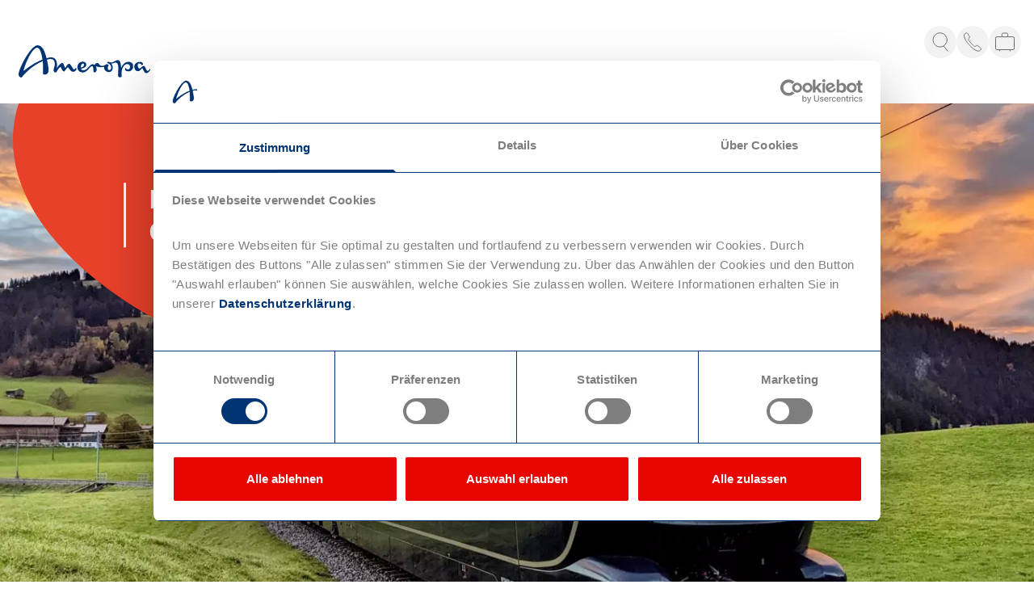

--- FILE ---
content_type: text/html; charset=UTF-8
request_url: https://www.ameropa.de/bahn-erlebnisreisen/europa/golden-pass
body_size: 48355
content:
<!doctype html>
<html lang="de">
<head>

    
    <meta charset="UTF-8">
    <meta http-equiv="X-UA-Compatible" content="IE=edge">
    <meta name="viewport" content="width=device-width, initial-scale=1.0">
    
    <link rel="icon" type="image/ico" href="/favicon.ico">
    <link rel="canonical" href="https://www.ameropa.de/bahn-erlebnisreisen/europa/golden-pass">

    <link rel="preload" href="/static/fonts/o-0OIpQlx3QUlC5A4PNr4ARCQ_k.woff2" as="font" type="font/woff2" crossorigin><link rel="preload" href="/static/fonts/o-0IIpQlx3QUlC5A4PNr5TRA.woff2" as="font" type="font/woff2" crossorigin><link rel="preload" href="/static/fonts/o-0NIpQlx3QUlC5A4PNjXhFVZNyB.woff2" as="font" type="font/woff2" crossorigin><style>

            /* latin */
            @font-face {
                font-family: 'Noto Sans';
                font-style: italic;
                font-weight: 400;
                font-display: swap;
                src: url("/static/fonts/o-0OIpQlx3QUlC5A4PNr4ARCQ_k.woff2") format('woff2');
                unicode-range: U+0000-00FF, U+0131, U+0152-0153, U+02BB-02BC, U+02C6, U+02DA, U+02DC, U+2000-206F, U+2074, U+20AC, U+2122, U+2191, U+2193, U+2212, U+2215, U+FEFF, U+FFFD;
            }

            /* latin */
            @font-face {
                font-family: 'Noto Sans';
                font-style: normal;
                font-weight: 400;
                font-display: swap;
                src: url("/static/fonts/o-0IIpQlx3QUlC5A4PNr5TRA.woff2") format('woff2');
                unicode-range: U+0000-00FF, U+0131, U+0152-0153, U+02BB-02BC, U+02C6, U+02DA, U+02DC, U+2000-206F, U+2074, U+20AC, U+2122, U+2191, U+2193, U+2212, U+2215, U+FEFF, U+FFFD;
            }

            /* latin */
            @font-face {
                font-family: 'Noto Sans';
                font-style: normal;
                font-weight: 700;
                font-display: swap;
                src: url("/static/fonts/o-0NIpQlx3QUlC5A4PNjXhFVZNyB.woff2") format('woff2');
                unicode-range: U+0000-00FF, U+0131, U+0152-0153, U+02BB-02BC, U+02C6, U+02DA, U+02DC, U+2000-206F, U+2074, U+20AC, U+2122, U+2191, U+2193, U+2212, U+2215, U+FEFF, U+FFFD;
            }

        </style>
                <title>GoldenPass Express Tickets: Luzern bis Montreux  - Ameropa-Reisen</title>
        <meta property="og:type" content="article" />
<meta property="og:url" content="https://ameropa.de/bahn-erlebnisreisen/europa/golden-pass" />
<meta property="og:title" content="GoldenPass Express Tickets: Luzern bis Montreux" />
<meta property="og:description" content="GoldenPass: spektakuläre Bergpanoramen und mediterrane Landschaften der Schweiz ✓ 70 Jahre Bahnreisen Erfahrung ✓ Top Service ✓ Sicherer Buchungsvorgang ✓" />
<meta property="og:image" content="https://www.ameropa.de/Reisen/Themen/Bahn/Bahn-Erlebnisreisen/Europa/Schweiz/GoldenPass/GoldenPass%20Express/image-thumb__65267__socialThumb/bahn_erlebnisreisen_goldenpass_express_au%C3%9Fenansicht.jpg" />
<meta name="description" content="Spektakuläre Bergpanoramen &amp; mediterrane Landschaften der Schweiz - Infos zu Strecke &amp; Preis ✓ Sicherer Buchungsvorgang ►Jetzt GoldenPass Tickets sichern!" />

    
            <link href="/cache-buster-1737009840/static/css/header-footer.css" media="screen" rel="stylesheet" type="text/css" />
<link href="/cache-buster-1737009840/static/css/style.css" media="screen" rel="stylesheet" type="text/css" />
    
                <!-- Google Tag Manager -->
    <script>(function(w,d,s,l,i){w[l]=w[l]||[];w[l].push({'gtm.start':
    new Date().getTime(),event:'gtm.js'});var f=d.getElementsByTagName(s)[0],
    j=d.createElement(s),dl=l!='dataLayer'?'&l='+l:'';j.async=true;j.src=
    'https://data.ameropa.de/gtm.js?id='+i+dl;f.parentNode.insertBefore(j,f);
    })(window,document,'script','dataLayer','GTM-TDLPGPN');</script>
    <!-- End Google Tag Manager -->


<!-- Google Tag Manager -->
<script>(function(w,d,s,l,i){w[l]=w[l]||[];w[l].push({'gtm.start':
new Date().getTime(),event:'gtm.js'});var f=d.getElementsByTagName(s)[0],
j=d.createElement(s),dl=l!='dataLayer'?'&l='+l:'';j.async=true;j.src=
'https://www.googletagmanager.com/gtm.js?id='+i+dl;f.parentNode.insertBefore(j,f);
})(window,document,'script','dataLayer','GTM-TDLPGPN');</script>
<!-- End Google Tag Manager -->
</head>
<body>


<!-- Google Tag Manager (noscript) -->
<noscript><iframe src="https://www.googletagmanager.com/ns.html?id=GTM-TDLPGPN"
height="0" width="0" style="display:none;visibility:hidden"></iframe></noscript>
<!-- End Google Tag Manager (noscript) -->


    


                

<header class="new-header">

    <div class="relative top-0 z-20 w-full px-4 duration-300 header bg-static-ground">
        <div class="box-content flex gap-5 duration-300 wrapper md:justify-between sm:gap-10 md:gap-15 sm:h-10 xs:h-10 md:h-20 xs:py-2 sm:py-6 md:pt-8 md:pb-4">

            <button class="hamburger-icon flex md:!hidden gap-2 h-min self-center sm:self-end">
                <i class="icon icon-burger-menu bg-content-700 !w-5 !h-5 !min-w-unset !min-h-unset"></i>
                <span class="xs:hidden">Menü</span>
            </button>

            <a href="/" class="flex self-center duration-300 logo sm:self-end h-min xmd:flex-1">
                <i class="icon icon-logo bg-brand-2 !w-32 !h-7 sm:!w-44 sm:!h-10"></i>
            </a>

            <div class="justify-between nav-badges xs:flex xs:items-center md:flex md:flex-1">
                <nav class="desktop-nav hidden md:!block self-end duration-300">
                    <ul class="relative flex header-ul sm:gap-10">

                        
                            
                                
                                
                                    <li name="link-1" class="mb-0">
                                        <span
                                            class="inline-block hover:text-brand-1 duration-300 cursor-pointer">Städtereisen</span>
                                    </li>

                                
                            
                        
                            
                                
                                
                                    <li name="link-2" class="mb-0">
                                        <span
                                            class="inline-block hover:text-brand-1 duration-300 cursor-pointer">Reiseziele</span>
                                    </li>

                                
                            
                        
                            
                                
                                
                                    <li name="link-3" class="mb-0">
                                        <span
                                            class="inline-block hover:text-brand-1 duration-300 cursor-pointer">Bahn-Erlebnisreisen</span>
                                    </li>

                                
                            
                        
                            
                                
                                
                                    <li name="link-4" class="mb-0">
                                        <span
                                            class="inline-block hover:text-brand-1 duration-300 cursor-pointer">Reisepakete</span>
                                    </li>

                                
                            
                        
                            
                                
                                
                                    <li name="link-5" class="mb-0">
                                        <span
                                            class="inline-block hover:text-brand-1 duration-300 cursor-pointer">Musicals</span>
                                    </li>

                                
                            
                        
                            
                                
                                
                                    <li name="link-6" class="mb-0">
                                        <span
                                            class="inline-block hover:text-brand-1 duration-300 cursor-pointer">Bahn</span>
                                    </li>

                                
                            
                        
                            
                                
                                
                                    <li name="link-7" class="mb-0">
                                        <span
                                            class="inline-block hover:text-brand-1 duration-300 cursor-pointer">Deals</span>
                                    </li>

                                
                            
                        
                            
                                
                                
                                    <li name="link-8" class="mb-0">
                                        <span
                                            class="inline-block hover:text-brand-1 duration-300 cursor-pointer">weitere Reisethemen</span>
                                    </li>

                                
                            
                        
                            
                        
                            
                        
                            
                        
                            
                        
                            
                        
                            
                        
                            
                        
                        <div class="link-indicatior pointer-events-none transition-none"></div>
                        <div class="link-indicatior-active pointer-events-none transition-none opacity-0"></div>

                    </ul>
                </nav>
                <div class="flex gap-2 badges sm:!gap-4 sm:h-full">

                    <a class="bg-static-gray-4 cursor-pointer flex items-center justify-center w-8 h-8 sm:!w-10 sm:!h-10 rounded-full xs:!hidden">
                        <i title="Suche" class="icon xs:!min-w-unset xs:!w-5 xs:!h-5 icon-search bg-content-400 search-icon-header"></i>
                    </a>

                    <div class='flex flex-col items-center gap-1'>
                        <a class="bg-static-gray-4 cursor-pointer flex items-center justify-center w-8 h-8 sm:!w-10 sm:!h-10 sm:min-h-10 rounded-full xs:!hidden">
                            <i title="Kontakt" class="icon xs:!min-w-unset xs:!w-5 xs:!h-5 icon-phone bg-content-400 contact-icon-header"></i>
                        </a>
                        <div class="h-full w-px xmd:!hidden header-phone-number hidden">
                            <span></span>
                        </div>
                    </div>


                    <a  href="/warenkorb"  class="bg-static-gray-4 cursor-pointer flex items-center justify-center w-8 h-8 sm:!w-10 sm:!h-10 rounded-full">
                        <i title="Ihre Reise" class="icon xs:!min-w-unset xs:!w-5 xs:!h-5 icon-suitcase-a bg-content-400 flex items-start justify-center">
                            <span class="blog-text">Blog</span>
                        </i>
                    </a>

                </div>
            </div>

        </div>

        <div class="mobile-nav -mx-4 md:hidden  bg-static-ground relative overflow-hidden h-0 duration-300">
            <nav class="absolute overflow-y-auto">
                <ul class="header-ul px-4 mt-3.5 relative">

                    
                        
                            
                            
                                <li name="link-1" class="mb-3.5">
                                    <span
                                        class="inline-block md:hover:text-brand-1 typo-intro-1-d duration-300">Städtereisen</span>
                                </li>

                            
                        
                    
                        
                            
                            
                                <li name="link-2" class="mb-3.5">
                                    <span
                                        class="inline-block md:hover:text-brand-1 typo-intro-1-d duration-300">Reiseziele</span>
                                </li>

                            
                        
                    
                        
                            
                            
                                <li name="link-3" class="mb-3.5">
                                    <span
                                        class="inline-block md:hover:text-brand-1 typo-intro-1-d duration-300">Bahn-Erlebnisreisen</span>
                                </li>

                            
                        
                    
                        
                            
                            
                                <li name="link-4" class="mb-3.5">
                                    <span
                                        class="inline-block md:hover:text-brand-1 typo-intro-1-d duration-300">Reisepakete</span>
                                </li>

                            
                        
                    
                        
                            
                            
                                <li name="link-5" class="mb-3.5">
                                    <span
                                        class="inline-block md:hover:text-brand-1 typo-intro-1-d duration-300">Musicals</span>
                                </li>

                            
                        
                    
                        
                            
                            
                                <li name="link-6" class="mb-3.5">
                                    <span
                                        class="inline-block md:hover:text-brand-1 typo-intro-1-d duration-300">Bahn</span>
                                </li>

                            
                        
                    
                        
                            
                            
                                <li name="link-7" class="mb-3.5">
                                    <span
                                        class="inline-block md:hover:text-brand-1 typo-intro-1-d duration-300">Deals</span>
                                </li>

                            
                        
                    
                        
                            
                            
                                <li name="link-8" class="mb-3.5">
                                    <span
                                        class="inline-block md:hover:text-brand-1 typo-intro-1-d duration-300">weitere Reisethemen</span>
                                </li>

                            
                        
                    
                        
                    
                        
                    
                        
                    
                        
                    
                        
                    
                        
                    
                        
                    
                    <div class="link-indicatior pointer-events-none transition-none"></div>

                </ul>
            </nav>
            <ul class="search-contact w-full header-ul absolute bottom-0">
                <li class="search-mobile w-full p-4 bg-static-gray-1 border-y border-static-line-2/50 flex items-center gap-5">
                    <i class="icon icon-search bg-content-700 !w-5 !h-5 !min-w-unset !min-h-unset search-icon-header"></i>
                    <p class="typo-body-3-s mb-0 font-bold inline-block hover:text-brand-1 duration-300 flex-1">Suche</p>
                    <i class="icon icon-arrow-right-small !w-4 !h-4 !min-w-unset !min-h-unset bg-content-700"></i>
                </li>
                <li class="w-full p-4 bg-static-gray-1 border-b border-static-line-2/50 flex items-center gap-5">
                    <i class="icon icon-contact bg-content-700 !w-5 !h-5 !min-w-unset !min-h-unset contact-icon-header"></i>
                    <p class="typo-body-3-s mb-0 font-bold inline-block hover:text-brand-1 duration-300 flex-1">Kontakt</p>
                    <i class="icon icon-arrow-right-small !w-4 !h-4 !min-w-unset !min-h-unset bg-content-700"></i>
                </li>
            </ul>
        </div>

        <div class="main-menu no-scrollbar bg-static-gray-1 -mx-4 h-0 duration-500 md:duration-300 overflow-y-hidden relative xmd:!fixed md:flex md:items-center md:justify-center">

            <i class="close-main-menu cursor-pointer icon icon-remove bg-content-400 !w-7 !h-7 absolute right-7 top-7 xmd:!hidden"></i>
            <div class="md:!hidden w-full p-4 bg-static-ground top-0 left-0 flex items-center gap-4">
                <div
                    class="mobile-back-btn border-2 rounded-full border-static-line-2 w-9 h-9 flex justify-center items-center">
                    <i class="icon icon-arrow-left rounded-full -ml-1 bg-brand-1 !w-5 !h-5 !min-h-unset !min-w-unset"></i>
                </div>
                <span class="typo-intro-1-d header-back-text">Bahn</span>
            </div>

            <div class="wrapper py-4 md:py-16 flex justify-center">

                
                    
                        
                        
                            
                            

                                <div name="link-1" class="link-body flex gap-24">

                                                                                                            
                                                                                <div class="px-4">

                                            <p class="typo-body-1-d font-bold mb-4 md:!mb-9">
                                                                                                    Top-Städte
                                                                                            </p>

                                            <div class="grid grid-cols-3 gap-4 menu-teaser-wrapper shrink-0 md:flex md:flex-wrap xmd:overflow-y-auto">

                                                
                                                    
                                                        <a href="/staedtereisen/amsterdam"
                                                           class="teaser-card max-w-full w-36 h-48 shrink-1 rounded-sm overflow-hidden relative flex flex-col-reverse">
                                                            <div
                                                                class="teaser-card_headline typo-body-5-d bg-static-ground px-3.5 pt-2 pb-7 duration-300 absolute z-10 top-0 w-full">
                                                                <p class="typo-body-5-d !font-bold m-0">Amsterdam</p>
                                                                <i class="icon icon-white-path bg-static-ground duration-300 !w-full absolute z-10 left-0 top-full"></i>
                                                            </div>
                                                            <div class="h-36">

                                                                
                                                                
                                                                    <picture class="h-full">
	<source srcset="/Reisen/Europa/Staedte/Niederlande/Amsterdam/image-thumb__30740__Header_Teaser_Card/staedtereisen_amsterdam_niederlande_amstel_br%C3%BCcke_historisch_strassenlaterne~-~media--92aa2fb2--query.webp 1x, /Reisen/Europa/Staedte/Niederlande/Amsterdam/image-thumb__30740__Header_Teaser_Card/staedtereisen_amsterdam_niederlande_amstel_br%C3%BCcke_historisch_strassenlaterne~-~media--92aa2fb2--query@2x.webp 2x" media="(max-width: 767px)" type="image/webp" />
	<source srcset="/Reisen/Europa/Staedte/Niederlande/Amsterdam/image-thumb__30740__Header_Teaser_Card/staedtereisen_amsterdam_niederlande_amstel_br%C3%BCcke_historisch_strassenlaterne~-~media--92aa2fb2--query.jpg 1x, /Reisen/Europa/Staedte/Niederlande/Amsterdam/image-thumb__30740__Header_Teaser_Card/staedtereisen_amsterdam_niederlande_amstel_br%C3%BCcke_historisch_strassenlaterne~-~media--92aa2fb2--query@2x.jpg 2x" media="(max-width: 767px)" type="image/jpeg" />
	<source srcset="/Reisen/Europa/Staedte/Niederlande/Amsterdam/image-thumb__30740__Header_Teaser_Card/staedtereisen_amsterdam_niederlande_amstel_br%C3%BCcke_historisch_strassenlaterne.webp 1x, /Reisen/Europa/Staedte/Niederlande/Amsterdam/image-thumb__30740__Header_Teaser_Card/staedtereisen_amsterdam_niederlande_amstel_br%C3%BCcke_historisch_strassenlaterne@2x.webp 2x" type="image/webp" />
	<source srcset="/Reisen/Europa/Staedte/Niederlande/Amsterdam/image-thumb__30740__Header_Teaser_Card/staedtereisen_amsterdam_niederlande_amstel_br%C3%BCcke_historisch_strassenlaterne.jpg 1x, /Reisen/Europa/Staedte/Niederlande/Amsterdam/image-thumb__30740__Header_Teaser_Card/staedtereisen_amsterdam_niederlande_amstel_br%C3%BCcke_historisch_strassenlaterne@2x.jpg 2x" type="image/jpeg" />
	<img class="h-full object-cover" src="/Reisen/Europa/Staedte/Niederlande/Amsterdam/image-thumb__30740__Header_Teaser_Card/staedtereisen_amsterdam_niederlande_amstel_br%C3%BCcke_historisch_strassenlaterne.jpg" width="270" height="320" alt="Blick auf die Amstel und eine Bruecke mit einer historischen Strassenlaterne im linken Vordergrund | © Gettyimages.com/adisa" title="Amstelbruecke in Amsterdam | © Gettyimages.com/adisa" loading="lazy" />
</picture>


                                                                
                                                            </div>
                                                        </a>

                                                    
                                                
                                                    
                                                        <a href="/staedtereisen/berlin"
                                                           class="teaser-card max-w-full w-36 h-48 shrink-1 rounded-sm overflow-hidden relative flex flex-col-reverse">
                                                            <div
                                                                class="teaser-card_headline typo-body-5-d bg-static-ground px-3.5 pt-2 pb-7 duration-300 absolute z-10 top-0 w-full">
                                                                <p class="typo-body-5-d !font-bold m-0">Berlin</p>
                                                                <i class="icon icon-white-path bg-static-ground duration-300 !w-full absolute z-10 left-0 top-full"></i>
                                                            </div>
                                                            <div class="h-36">

                                                                
                                                                
                                                                    <picture class="h-full">
	<source srcset="/Reisen/Deutschland/Staedte/Berlin/image-thumb__52378__Header_Teaser_Card/staedtereisen_berlin_brandenburger_tor_fruehling_blumen~-~media--92aa2fb2--query.webp 1x, /Reisen/Deutschland/Staedte/Berlin/image-thumb__52378__Header_Teaser_Card/staedtereisen_berlin_brandenburger_tor_fruehling_blumen~-~media--92aa2fb2--query@2x.webp 2x" media="(max-width: 767px)" type="image/webp" />
	<source srcset="/Reisen/Deutschland/Staedte/Berlin/image-thumb__52378__Header_Teaser_Card/staedtereisen_berlin_brandenburger_tor_fruehling_blumen~-~media--92aa2fb2--query.jpg 1x, /Reisen/Deutschland/Staedte/Berlin/image-thumb__52378__Header_Teaser_Card/staedtereisen_berlin_brandenburger_tor_fruehling_blumen~-~media--92aa2fb2--query@2x.jpg 2x" media="(max-width: 767px)" type="image/jpeg" />
	<source srcset="/Reisen/Deutschland/Staedte/Berlin/image-thumb__52378__Header_Teaser_Card/staedtereisen_berlin_brandenburger_tor_fruehling_blumen.webp 1x, /Reisen/Deutschland/Staedte/Berlin/image-thumb__52378__Header_Teaser_Card/staedtereisen_berlin_brandenburger_tor_fruehling_blumen@2x.webp 2x" type="image/webp" />
	<source srcset="/Reisen/Deutschland/Staedte/Berlin/image-thumb__52378__Header_Teaser_Card/staedtereisen_berlin_brandenburger_tor_fruehling_blumen.jpg 1x, /Reisen/Deutschland/Staedte/Berlin/image-thumb__52378__Header_Teaser_Card/staedtereisen_berlin_brandenburger_tor_fruehling_blumen@2x.jpg 2x" type="image/jpeg" />
	<img class="h-full object-cover" src="/Reisen/Deutschland/Staedte/Berlin/image-thumb__52378__Header_Teaser_Card/staedtereisen_berlin_brandenburger_tor_fruehling_blumen.jpg" width="270" height="320" alt="Berlin Staedtereise im Fruehling. Blick auf das Brandenburger Tor bei Sonnenuntergang | © Gettyimages.com/PeterJesche" title="Berlin Staedtereise im Fruehling | © Gettyimages.com/PeterJesche" loading="lazy" />
</picture>


                                                                
                                                            </div>
                                                        </a>

                                                    
                                                
                                                    
                                                        <a href="/staedtereisen/bruessel"
                                                           class="teaser-card max-w-full w-36 h-48 shrink-1 rounded-sm overflow-hidden relative flex flex-col-reverse">
                                                            <div
                                                                class="teaser-card_headline typo-body-5-d bg-static-ground px-3.5 pt-2 pb-7 duration-300 absolute z-10 top-0 w-full">
                                                                <p class="typo-body-5-d !font-bold m-0">Brüssel</p>
                                                                <i class="icon icon-white-path bg-static-ground duration-300 !w-full absolute z-10 left-0 top-full"></i>
                                                            </div>
                                                            <div class="h-36">

                                                                
                                                                
                                                                    <picture class="h-full">
	<source srcset="/Reisen/Europa/Staedte/Belgien/Br%C3%BCssel/image-thumb__30827__Header_Teaser_Card/staedtereisen_bruessel_belgien_stadtbild~-~media--92aa2fb2--query.webp 1x, /Reisen/Europa/Staedte/Belgien/Br%C3%BCssel/image-thumb__30827__Header_Teaser_Card/staedtereisen_bruessel_belgien_stadtbild~-~media--92aa2fb2--query@2x.webp 2x" media="(max-width: 767px)" type="image/webp" />
	<source srcset="/Reisen/Europa/Staedte/Belgien/Br%C3%BCssel/image-thumb__30827__Header_Teaser_Card/staedtereisen_bruessel_belgien_stadtbild~-~media--92aa2fb2--query.jpg 1x, /Reisen/Europa/Staedte/Belgien/Br%C3%BCssel/image-thumb__30827__Header_Teaser_Card/staedtereisen_bruessel_belgien_stadtbild~-~media--92aa2fb2--query@2x.jpg 2x" media="(max-width: 767px)" type="image/jpeg" />
	<source srcset="/Reisen/Europa/Staedte/Belgien/Br%C3%BCssel/image-thumb__30827__Header_Teaser_Card/staedtereisen_bruessel_belgien_stadtbild.webp 1x, /Reisen/Europa/Staedte/Belgien/Br%C3%BCssel/image-thumb__30827__Header_Teaser_Card/staedtereisen_bruessel_belgien_stadtbild@2x.webp 2x" type="image/webp" />
	<source srcset="/Reisen/Europa/Staedte/Belgien/Br%C3%BCssel/image-thumb__30827__Header_Teaser_Card/staedtereisen_bruessel_belgien_stadtbild.jpg 1x, /Reisen/Europa/Staedte/Belgien/Br%C3%BCssel/image-thumb__30827__Header_Teaser_Card/staedtereisen_bruessel_belgien_stadtbild@2x.jpg 2x" type="image/jpeg" />
	<img class="h-full object-cover" src="/Reisen/Europa/Staedte/Belgien/Br%C3%BCssel/image-thumb__30827__Header_Teaser_Card/staedtereisen_bruessel_belgien_stadtbild.jpg" width="270" height="320" alt="Bruesseler Stadtbild an einem sonnigen Tag | © Gettyimages.com/boerescul" title="Bruesseler Stadtbild | © Gettyimages.com/boerescul" loading="lazy" />
</picture>


                                                                
                                                            </div>
                                                        </a>

                                                    
                                                
                                                    
                                                        <a href="/staedtereisen/dresden"
                                                           class="teaser-card max-w-full w-36 h-48 shrink-1 rounded-sm overflow-hidden relative flex flex-col-reverse">
                                                            <div
                                                                class="teaser-card_headline typo-body-5-d bg-static-ground px-3.5 pt-2 pb-7 duration-300 absolute z-10 top-0 w-full">
                                                                <p class="typo-body-5-d !font-bold m-0">Dresden</p>
                                                                <i class="icon icon-white-path bg-static-ground duration-300 !w-full absolute z-10 left-0 top-full"></i>
                                                            </div>
                                                            <div class="h-36">

                                                                
                                                                
                                                                    <picture class="h-full">
	<source srcset="/Reisen/Deutschland/Staedte/Dresden/image-thumb__1467__Header_Teaser_Card/staedtereisen_dresden_altstadt_canaletto~-~media--92aa2fb2--query.webp 1x, /Reisen/Deutschland/Staedte/Dresden/image-thumb__1467__Header_Teaser_Card/staedtereisen_dresden_altstadt_canaletto~-~media--92aa2fb2--query@2x.webp 2x" media="(max-width: 767px)" type="image/webp" />
	<source srcset="/Reisen/Deutschland/Staedte/Dresden/image-thumb__1467__Header_Teaser_Card/staedtereisen_dresden_altstadt_canaletto~-~media--92aa2fb2--query.jpg 1x, /Reisen/Deutschland/Staedte/Dresden/image-thumb__1467__Header_Teaser_Card/staedtereisen_dresden_altstadt_canaletto~-~media--92aa2fb2--query@2x.jpg 2x" media="(max-width: 767px)" type="image/jpeg" />
	<source srcset="/Reisen/Deutschland/Staedte/Dresden/image-thumb__1467__Header_Teaser_Card/staedtereisen_dresden_altstadt_canaletto.webp 1x, /Reisen/Deutschland/Staedte/Dresden/image-thumb__1467__Header_Teaser_Card/staedtereisen_dresden_altstadt_canaletto@2x.webp 2x" type="image/webp" />
	<source srcset="/Reisen/Deutschland/Staedte/Dresden/image-thumb__1467__Header_Teaser_Card/staedtereisen_dresden_altstadt_canaletto.jpg 1x, /Reisen/Deutschland/Staedte/Dresden/image-thumb__1467__Header_Teaser_Card/staedtereisen_dresden_altstadt_canaletto@2x.jpg 2x" type="image/jpeg" />
	<img class="h-full object-cover" src="/Reisen/Deutschland/Staedte/Dresden/image-thumb__1467__Header_Teaser_Card/staedtereisen_dresden_altstadt_canaletto.jpg" width="270" height="320" alt="Canaletto-Blick auf das Panorama der Dresdner Altstadt vom rechten Elbufer aus, mit Frauenkirche, Hofkirche, Residenzschloss und Semperoper | © Gettyimages.com/TommL" title="Canaletto-Blick auf das Panorama der Dresdner Altstadt  | © Gettyimages.com/TommL" loading="lazy" />
</picture>


                                                                
                                                            </div>
                                                        </a>

                                                    
                                                
                                                    
                                                        <a href="/staedtereisen/hamburg"
                                                           class="teaser-card max-w-full w-36 h-48 shrink-1 rounded-sm overflow-hidden relative flex flex-col-reverse">
                                                            <div
                                                                class="teaser-card_headline typo-body-5-d bg-static-ground px-3.5 pt-2 pb-7 duration-300 absolute z-10 top-0 w-full">
                                                                <p class="typo-body-5-d !font-bold m-0">Hamburg</p>
                                                                <i class="icon icon-white-path bg-static-ground duration-300 !w-full absolute z-10 left-0 top-full"></i>
                                                            </div>
                                                            <div class="h-36">

                                                                
                                                                
                                                                    <picture class="h-full">
	<source srcset="/Reisen/Deutschland/Staedte/Hamburg/image-thumb__53783__Header_Teaser_Card/staedtereisen_hamburg_fluss_elbe_elbphilharmonie_skyline~-~media--92aa2fb2--query.webp 1x, /Reisen/Deutschland/Staedte/Hamburg/image-thumb__53783__Header_Teaser_Card/staedtereisen_hamburg_fluss_elbe_elbphilharmonie_skyline~-~media--92aa2fb2--query@2x.webp 2x" media="(max-width: 767px)" type="image/webp" />
	<source srcset="/Reisen/Deutschland/Staedte/Hamburg/image-thumb__53783__Header_Teaser_Card/staedtereisen_hamburg_fluss_elbe_elbphilharmonie_skyline~-~media--92aa2fb2--query.jpg 1x, /Reisen/Deutschland/Staedte/Hamburg/image-thumb__53783__Header_Teaser_Card/staedtereisen_hamburg_fluss_elbe_elbphilharmonie_skyline~-~media--92aa2fb2--query@2x.jpg 2x" media="(max-width: 767px)" type="image/jpeg" />
	<source srcset="/Reisen/Deutschland/Staedte/Hamburg/image-thumb__53783__Header_Teaser_Card/staedtereisen_hamburg_fluss_elbe_elbphilharmonie_skyline.webp 1x, /Reisen/Deutschland/Staedte/Hamburg/image-thumb__53783__Header_Teaser_Card/staedtereisen_hamburg_fluss_elbe_elbphilharmonie_skyline@2x.webp 2x" type="image/webp" />
	<source srcset="/Reisen/Deutschland/Staedte/Hamburg/image-thumb__53783__Header_Teaser_Card/staedtereisen_hamburg_fluss_elbe_elbphilharmonie_skyline.jpg 1x, /Reisen/Deutschland/Staedte/Hamburg/image-thumb__53783__Header_Teaser_Card/staedtereisen_hamburg_fluss_elbe_elbphilharmonie_skyline@2x.jpg 2x" type="image/jpeg" />
	<img class="h-full object-cover" src="/Reisen/Deutschland/Staedte/Hamburg/image-thumb__53783__Header_Teaser_Card/staedtereisen_hamburg_fluss_elbe_elbphilharmonie_skyline.jpg" width="270" height="320" alt="Luftaufnahme ueber der Elbe auf die Hamburger Skyline und Elbphilharmonie | © Gettyimages.com/golero" title="Hamburger Skyline und Elbphilharmonie | © Gettyimages.com/golero" loading="lazy" />
</picture>


                                                                
                                                            </div>
                                                        </a>

                                                    
                                                
                                                    
                                                        <a href="/staedtereisen/koeln"
                                                           class="teaser-card max-w-full w-36 h-48 shrink-1 rounded-sm overflow-hidden relative flex flex-col-reverse">
                                                            <div
                                                                class="teaser-card_headline typo-body-5-d bg-static-ground px-3.5 pt-2 pb-7 duration-300 absolute z-10 top-0 w-full">
                                                                <p class="typo-body-5-d !font-bold m-0">Köln</p>
                                                                <i class="icon icon-white-path bg-static-ground duration-300 !w-full absolute z-10 left-0 top-full"></i>
                                                            </div>
                                                            <div class="h-36">

                                                                
                                                                
                                                                    <picture class="h-full">
	<source srcset="/Reisen/Deutschland/Staedte/Koeln/image-thumb__1510__Header_Teaser_Card/staedtereisen_koeln_rhein_dom_hohenzollernbruecke_blumen_fruehling~-~media--92aa2fb2--query.webp 1x, /Reisen/Deutschland/Staedte/Koeln/image-thumb__1510__Header_Teaser_Card/staedtereisen_koeln_rhein_dom_hohenzollernbruecke_blumen_fruehling~-~media--92aa2fb2--query@2x.webp 2x" media="(max-width: 767px)" type="image/webp" />
	<source srcset="/Reisen/Deutschland/Staedte/Koeln/image-thumb__1510__Header_Teaser_Card/staedtereisen_koeln_rhein_dom_hohenzollernbruecke_blumen_fruehling~-~media--92aa2fb2--query.jpg 1x, /Reisen/Deutschland/Staedte/Koeln/image-thumb__1510__Header_Teaser_Card/staedtereisen_koeln_rhein_dom_hohenzollernbruecke_blumen_fruehling~-~media--92aa2fb2--query@2x.jpg 2x" media="(max-width: 767px)" type="image/jpeg" />
	<source srcset="/Reisen/Deutschland/Staedte/Koeln/image-thumb__1510__Header_Teaser_Card/staedtereisen_koeln_rhein_dom_hohenzollernbruecke_blumen_fruehling.webp 1x, /Reisen/Deutschland/Staedte/Koeln/image-thumb__1510__Header_Teaser_Card/staedtereisen_koeln_rhein_dom_hohenzollernbruecke_blumen_fruehling@2x.webp 2x" type="image/webp" />
	<source srcset="/Reisen/Deutschland/Staedte/Koeln/image-thumb__1510__Header_Teaser_Card/staedtereisen_koeln_rhein_dom_hohenzollernbruecke_blumen_fruehling.jpg 1x, /Reisen/Deutschland/Staedte/Koeln/image-thumb__1510__Header_Teaser_Card/staedtereisen_koeln_rhein_dom_hohenzollernbruecke_blumen_fruehling@2x.jpg 2x" type="image/jpeg" />
	<img class="h-full object-cover" src="/Reisen/Deutschland/Staedte/Koeln/image-thumb__1510__Header_Teaser_Card/staedtereisen_koeln_rhein_dom_hohenzollernbruecke_blumen_fruehling.jpg" width="270" height="320" alt="Luftaufnahme von Köln im Frühjahr mit dem Kölner Dom und der Hohenzollernbrücke im Vordergrund | © Gettyimages.com/sborisov" title="Luftaufnahme von Köln im Frühjahr | © Gettyimages.com/sborisov" loading="lazy" />
</picture>


                                                                
                                                            </div>
                                                        </a>

                                                    
                                                
                                                    
                                                        <a href="/staedtereisen/london"
                                                           class="teaser-card max-w-full w-36 h-48 shrink-1 rounded-sm overflow-hidden relative flex flex-col-reverse">
                                                            <div
                                                                class="teaser-card_headline typo-body-5-d bg-static-ground px-3.5 pt-2 pb-7 duration-300 absolute z-10 top-0 w-full">
                                                                <p class="typo-body-5-d !font-bold m-0">London</p>
                                                                <i class="icon icon-white-path bg-static-ground duration-300 !w-full absolute z-10 left-0 top-full"></i>
                                                            </div>
                                                            <div class="h-36">

                                                                
                                                                
                                                                    <picture class="h-full">
	<source srcset="/Reisen/Europa/Staedte/Gro%C3%9Fbritannien/London/image-thumb__41185__Header_Teaser_Card/staedtereisen_london_grossbritannien_tower_bridge_skyline_fluss_themse_nacht~-~media--92aa2fb2--query.webp 1x, /Reisen/Europa/Staedte/Gro%C3%9Fbritannien/London/image-thumb__41185__Header_Teaser_Card/staedtereisen_london_grossbritannien_tower_bridge_skyline_fluss_themse_nacht~-~media--92aa2fb2--query@2x.webp 2x" media="(max-width: 767px)" type="image/webp" />
	<source srcset="/Reisen/Europa/Staedte/Gro%C3%9Fbritannien/London/image-thumb__41185__Header_Teaser_Card/staedtereisen_london_grossbritannien_tower_bridge_skyline_fluss_themse_nacht~-~media--92aa2fb2--query.jpg 1x, /Reisen/Europa/Staedte/Gro%C3%9Fbritannien/London/image-thumb__41185__Header_Teaser_Card/staedtereisen_london_grossbritannien_tower_bridge_skyline_fluss_themse_nacht~-~media--92aa2fb2--query@2x.jpg 2x" media="(max-width: 767px)" type="image/jpeg" />
	<source srcset="/Reisen/Europa/Staedte/Gro%C3%9Fbritannien/London/image-thumb__41185__Header_Teaser_Card/staedtereisen_london_grossbritannien_tower_bridge_skyline_fluss_themse_nacht.webp 1x, /Reisen/Europa/Staedte/Gro%C3%9Fbritannien/London/image-thumb__41185__Header_Teaser_Card/staedtereisen_london_grossbritannien_tower_bridge_skyline_fluss_themse_nacht@2x.webp 2x" type="image/webp" />
	<source srcset="/Reisen/Europa/Staedte/Gro%C3%9Fbritannien/London/image-thumb__41185__Header_Teaser_Card/staedtereisen_london_grossbritannien_tower_bridge_skyline_fluss_themse_nacht.jpg 1x, /Reisen/Europa/Staedte/Gro%C3%9Fbritannien/London/image-thumb__41185__Header_Teaser_Card/staedtereisen_london_grossbritannien_tower_bridge_skyline_fluss_themse_nacht@2x.jpg 2x" type="image/jpeg" />
	<img class="h-full object-cover" src="/Reisen/Europa/Staedte/Gro%C3%9Fbritannien/London/image-thumb__41185__Header_Teaser_Card/staedtereisen_london_grossbritannien_tower_bridge_skyline_fluss_themse_nacht.jpg" width="270" height="320" alt="Tower Bridge und die Skyline von London bei Nacht  | © Gettyimages.com/Moussa81" title="Tower Bridge bei Nacht | © Gettyimages.com/Moussa81" loading="lazy" />
</picture>


                                                                
                                                            </div>
                                                        </a>

                                                    
                                                
                                                    
                                                        <a href="/staedtereisen/muenchen"
                                                           class="teaser-card max-w-full w-36 h-48 shrink-1 rounded-sm overflow-hidden relative flex flex-col-reverse">
                                                            <div
                                                                class="teaser-card_headline typo-body-5-d bg-static-ground px-3.5 pt-2 pb-7 duration-300 absolute z-10 top-0 w-full">
                                                                <p class="typo-body-5-d !font-bold m-0">München</p>
                                                                <i class="icon icon-white-path bg-static-ground duration-300 !w-full absolute z-10 left-0 top-full"></i>
                                                            </div>
                                                            <div class="h-36">

                                                                
                                                                
                                                                    <picture class="h-full">
	<source srcset="/Reisen/Deutschland/Staedte/Muenchen/image-thumb__28058__Header_Teaser_Card/staedtereisen_muenchen_oberbayern_marienplatz_rathaus_frauenkirche_nah_blaetter~-~media--92aa2fb2--query.webp 1x, /Reisen/Deutschland/Staedte/Muenchen/image-thumb__28058__Header_Teaser_Card/staedtereisen_muenchen_oberbayern_marienplatz_rathaus_frauenkirche_nah_blaetter~-~media--92aa2fb2--query@2x.webp 2x" media="(max-width: 767px)" type="image/webp" />
	<source srcset="/Reisen/Deutschland/Staedte/Muenchen/image-thumb__28058__Header_Teaser_Card/staedtereisen_muenchen_oberbayern_marienplatz_rathaus_frauenkirche_nah_blaetter~-~media--92aa2fb2--query.jpg 1x, /Reisen/Deutschland/Staedte/Muenchen/image-thumb__28058__Header_Teaser_Card/staedtereisen_muenchen_oberbayern_marienplatz_rathaus_frauenkirche_nah_blaetter~-~media--92aa2fb2--query@2x.jpg 2x" media="(max-width: 767px)" type="image/jpeg" />
	<source srcset="/Reisen/Deutschland/Staedte/Muenchen/image-thumb__28058__Header_Teaser_Card/staedtereisen_muenchen_oberbayern_marienplatz_rathaus_frauenkirche_nah_blaetter.webp 1x, /Reisen/Deutschland/Staedte/Muenchen/image-thumb__28058__Header_Teaser_Card/staedtereisen_muenchen_oberbayern_marienplatz_rathaus_frauenkirche_nah_blaetter@2x.webp 2x" type="image/webp" />
	<source srcset="/Reisen/Deutschland/Staedte/Muenchen/image-thumb__28058__Header_Teaser_Card/staedtereisen_muenchen_oberbayern_marienplatz_rathaus_frauenkirche_nah_blaetter.jpg 1x, /Reisen/Deutschland/Staedte/Muenchen/image-thumb__28058__Header_Teaser_Card/staedtereisen_muenchen_oberbayern_marienplatz_rathaus_frauenkirche_nah_blaetter@2x.jpg 2x" type="image/jpeg" />
	<img class="h-full object-cover" src="/Reisen/Deutschland/Staedte/Muenchen/image-thumb__28058__Header_Teaser_Card/staedtereisen_muenchen_oberbayern_marienplatz_rathaus_frauenkirche_nah_blaetter.jpg" width="270" height="320" alt="Untersicht auf den marienplatz mit Frauenkirche, Rathaus und Blaettern am oberen Rand des Bildes | © Gettyimages.com/alexsl" title="Muenchen Marienplatz | © Gettyimages.com/alexsl" loading="lazy" />
</picture>


                                                                
                                                            </div>
                                                        </a>

                                                    
                                                
                                                    
                                                        <a href="/staedtereisen/paris"
                                                           class="teaser-card max-w-full w-36 h-48 shrink-1 rounded-sm overflow-hidden relative flex flex-col-reverse">
                                                            <div
                                                                class="teaser-card_headline typo-body-5-d bg-static-ground px-3.5 pt-2 pb-7 duration-300 absolute z-10 top-0 w-full">
                                                                <p class="typo-body-5-d !font-bold m-0">Paris</p>
                                                                <i class="icon icon-white-path bg-static-ground duration-300 !w-full absolute z-10 left-0 top-full"></i>
                                                            </div>
                                                            <div class="h-36">

                                                                
                                                                
                                                                    <picture class="h-full">
	<source srcset="/Reisen/Europa/Staedte/Frankreich/Paris/image-thumb__48380__Header_Teaser_Card/staedtereisen_paris_frankreich_arc_de_triomphe_luftaufnahme~-~media--92aa2fb2--query.webp 1x, /Reisen/Europa/Staedte/Frankreich/Paris/image-thumb__48380__Header_Teaser_Card/staedtereisen_paris_frankreich_arc_de_triomphe_luftaufnahme~-~media--92aa2fb2--query@2x.webp 2x" media="(max-width: 767px)" type="image/webp" />
	<source srcset="/Reisen/Europa/Staedte/Frankreich/Paris/image-thumb__48380__Header_Teaser_Card/staedtereisen_paris_frankreich_arc_de_triomphe_luftaufnahme~-~media--92aa2fb2--query.jpg 1x, /Reisen/Europa/Staedte/Frankreich/Paris/image-thumb__48380__Header_Teaser_Card/staedtereisen_paris_frankreich_arc_de_triomphe_luftaufnahme~-~media--92aa2fb2--query@2x.jpg 2x" media="(max-width: 767px)" type="image/jpeg" />
	<source srcset="/Reisen/Europa/Staedte/Frankreich/Paris/image-thumb__48380__Header_Teaser_Card/staedtereisen_paris_frankreich_arc_de_triomphe_luftaufnahme.webp 1x, /Reisen/Europa/Staedte/Frankreich/Paris/image-thumb__48380__Header_Teaser_Card/staedtereisen_paris_frankreich_arc_de_triomphe_luftaufnahme@2x.webp 2x" type="image/webp" />
	<source srcset="/Reisen/Europa/Staedte/Frankreich/Paris/image-thumb__48380__Header_Teaser_Card/staedtereisen_paris_frankreich_arc_de_triomphe_luftaufnahme.jpg 1x, /Reisen/Europa/Staedte/Frankreich/Paris/image-thumb__48380__Header_Teaser_Card/staedtereisen_paris_frankreich_arc_de_triomphe_luftaufnahme@2x.jpg 2x" type="image/jpeg" />
	<img class="h-full object-cover" src="/Reisen/Europa/Staedte/Frankreich/Paris/image-thumb__48380__Header_Teaser_Card/staedtereisen_paris_frankreich_arc_de_triomphe_luftaufnahme.jpg" width="270" height="320" alt="Luftaufnahme von der Arc de Triomphe | © Gettyimages.com/lifeonwhite" title="Städtereise Paris Arc de Triomphe | © Gettyimages.com/lifeonwhite" loading="lazy" />
</picture>


                                                                
                                                            </div>
                                                        </a>

                                                    
                                                
                                                    
                                                        <a href="/staedtereisen/wien"
                                                           class="teaser-card max-w-full w-36 h-48 shrink-1 rounded-sm overflow-hidden relative flex flex-col-reverse">
                                                            <div
                                                                class="teaser-card_headline typo-body-5-d bg-static-ground px-3.5 pt-2 pb-7 duration-300 absolute z-10 top-0 w-full">
                                                                <p class="typo-body-5-d !font-bold m-0">Wien</p>
                                                                <i class="icon icon-white-path bg-static-ground duration-300 !w-full absolute z-10 left-0 top-full"></i>
                                                            </div>
                                                            <div class="h-36">

                                                                
                                                                
                                                                    <picture class="h-full">
	<source srcset="/Reisen/Kooperationen/Wien%20Tourismus/Inhalte%20Wien/image-thumb__49908__Header_Teaser_Card/Volksgarten%2C%20Museen%2C%20Parlament~-~media--92aa2fb2--query.webp 1x, /Reisen/Kooperationen/Wien%20Tourismus/Inhalte%20Wien/image-thumb__49908__Header_Teaser_Card/Volksgarten%2C%20Museen%2C%20Parlament~-~media--92aa2fb2--query@2x.webp 2x" media="(max-width: 767px)" type="image/webp" />
	<source srcset="/Reisen/Kooperationen/Wien%20Tourismus/Inhalte%20Wien/image-thumb__49908__Header_Teaser_Card/Volksgarten%2C%20Museen%2C%20Parlament~-~media--92aa2fb2--query.jpg 1x, /Reisen/Kooperationen/Wien%20Tourismus/Inhalte%20Wien/image-thumb__49908__Header_Teaser_Card/Volksgarten%2C%20Museen%2C%20Parlament~-~media--92aa2fb2--query@2x.jpg 2x" media="(max-width: 767px)" type="image/jpeg" />
	<source srcset="/Reisen/Kooperationen/Wien%20Tourismus/Inhalte%20Wien/image-thumb__49908__Header_Teaser_Card/Volksgarten%2C%20Museen%2C%20Parlament.webp 1x, /Reisen/Kooperationen/Wien%20Tourismus/Inhalte%20Wien/image-thumb__49908__Header_Teaser_Card/Volksgarten%2C%20Museen%2C%20Parlament@2x.webp 2x" type="image/webp" />
	<source srcset="/Reisen/Kooperationen/Wien%20Tourismus/Inhalte%20Wien/image-thumb__49908__Header_Teaser_Card/Volksgarten%2C%20Museen%2C%20Parlament.jpg 1x, /Reisen/Kooperationen/Wien%20Tourismus/Inhalte%20Wien/image-thumb__49908__Header_Teaser_Card/Volksgarten%2C%20Museen%2C%20Parlament@2x.jpg 2x" type="image/jpeg" />
	<img class="h-full object-cover" src="/Reisen/Kooperationen/Wien%20Tourismus/Inhalte%20Wien/image-thumb__49908__Header_Teaser_Card/Volksgarten%2C%20Museen%2C%20Parlament.jpg" width="270" height="320" alt="Volksgarten, Museen, Parlament im Sommer mit wolkenlosem Himmel | © WienTourismus/Christian Stemper" title="Volksgarten, Museen, Parlament | © WienTourismus/Christian Stemper" loading="lazy" />
</picture>


                                                                
                                                            </div>
                                                        </a>

                                                    
                                                
                                                
                                                    <a href="/staedtereisen"
                                                       class="bg-gradient-to-tl from-brand-1-light to-brand-1 relative md:!hidden rounded-sm p-3.5 flex flex-col-reverse h-48">
                                                        <div class="flex">
                                                            <i class="icon icon-arrow-right bg-static-ground mb-0.5 mr-1 !w-4 !h-4 !min-h-unset !min-w-unset"></i>
                                                            <p class="typo-body-5-d inline-block !font-bold m-0 text-static-ground">
                                                                                                                                    Alle Städte
                                                                                                                            </p>
                                                        </div>
                                                    </a>

                                                
                                            </div>

                                        </div>

                                    
                                    
                                                                        <div class="hidden md:!block">

                                        <p class="typo-body-1-d font-bold mb-9 md:!mb-9">
                                                                                            Weitere Städte
                                                                                    </p>

                                        
                                            <ul class="header-ul border-t border-static-line-2/50 min-w-72 mb-3 ">

                                                
                                                
                                                    
                                                        
                                                            <li class="w-full py-3.5 font-bold bg-static-gray-1 border-b border-static-line-2/50 ">
                                                                <a class="flex items-center gap-5"
                                                                   href="/staedtereisen/kopenhagen">
                                                                    <span
                                                                        class="typo-body-3-s font-bold inline-block hover:text-brand-1 duration-300 flex-1 !font-bold">Kopenhagen</span>
                                                                    <i class="icon icon-arrow-right-small !w-4 !h-4 !min-w-unset !min-h-unset bg-content-700"></i>
                                                                </a>
                                                            </li>

                                                        
                                                        
                                                    
                                                
                                                    
                                                        
                                                            <li class="w-full py-3.5 font-bold bg-static-gray-1 border-b border-static-line-2/50 ">
                                                                <a class="flex items-center gap-5"
                                                                   href="/staedtereisen/leipzig">
                                                                    <span
                                                                        class="typo-body-3-s font-bold inline-block hover:text-brand-1 duration-300 flex-1 !font-bold">Leipzig</span>
                                                                    <i class="icon icon-arrow-right-small !w-4 !h-4 !min-w-unset !min-h-unset bg-content-700"></i>
                                                                </a>
                                                            </li>

                                                        
                                                        
                                                    
                                                
                                                    
                                                        
                                                            <li class="w-full py-3.5 font-bold bg-static-gray-1 border-b border-static-line-2/50 ">
                                                                <a class="flex items-center gap-5"
                                                                   href="/staedtereisen/prag">
                                                                    <span
                                                                        class="typo-body-3-s font-bold inline-block hover:text-brand-1 duration-300 flex-1 !font-bold">Prag</span>
                                                                    <i class="icon icon-arrow-right-small !w-4 !h-4 !min-w-unset !min-h-unset bg-content-700"></i>
                                                                </a>
                                                            </li>

                                                        
                                                        
                                                    
                                                
                                                    
                                                        
                                                            <li class="w-full py-3.5 font-bold bg-static-gray-1 border-b border-static-line-2/50 ">
                                                                <a class="flex items-center gap-5"
                                                                   href="/staedtereisen/rom">
                                                                    <span
                                                                        class="typo-body-3-s font-bold inline-block hover:text-brand-1 duration-300 flex-1 !font-bold">Rom</span>
                                                                    <i class="icon icon-arrow-right-small !w-4 !h-4 !min-w-unset !min-h-unset bg-content-700"></i>
                                                                </a>
                                                            </li>

                                                        
                                                        
                                                    
                                                
                                                    
                                                        
                                                            <li class="w-full py-3.5 font-bold bg-static-gray-1 border-b border-static-line-2/50 ">
                                                                <a class="flex items-center gap-5"
                                                                   href="/staedtereisen/salzburg">
                                                                    <span
                                                                        class="typo-body-3-s font-bold inline-block hover:text-brand-1 duration-300 flex-1 !font-bold">Salzburg</span>
                                                                    <i class="icon icon-arrow-right-small !w-4 !h-4 !min-w-unset !min-h-unset bg-content-700"></i>
                                                                </a>
                                                            </li>

                                                        
                                                        
                                                    
                                                
                                                    
                                                        
                                                            <li class="w-full py-3.5 font-bold bg-static-gray-1 border-b border-static-line-2/50 ">
                                                                <a class="flex items-center gap-5"
                                                                   href="/staedtereisen/strassburg">
                                                                    <span
                                                                        class="typo-body-3-s font-bold inline-block hover:text-brand-1 duration-300 flex-1 !font-bold">Straßburg </span>
                                                                    <i class="icon icon-arrow-right-small !w-4 !h-4 !min-w-unset !min-h-unset bg-content-700"></i>
                                                                </a>
                                                            </li>

                                                        
                                                        
                                                    
                                                
                                                    
                                                        
                                                            <li class="w-full py-3.5 font-bold bg-static-gray-1 border-b border-static-line-2/50 ">
                                                                <a class="flex items-center gap-5"
                                                                   href="/staedtereisen/venedig">
                                                                    <span
                                                                        class="typo-body-3-s font-bold inline-block hover:text-brand-1 duration-300 flex-1 !font-bold">Venedig</span>
                                                                    <i class="icon icon-arrow-right-small !w-4 !h-4 !min-w-unset !min-h-unset bg-content-700"></i>
                                                                </a>
                                                            </li>

                                                        
                                                        
                                                    
                                                
                                            </ul>

                                        
                                        
                                            <a href="/staedtereisen" type="button" data-qa="button" class="inline-flex items-center w-full justify-center relative rounded outline-none text-center h-11.5 px-6 typo-body-4-d before:absolute after:w-button-focus after:h-button-focus after:absolute after:rounded-button-focus after:ring-inset after:ring-brand-3 focus-visible:after:ring-2 cursor-pointer text-static-ground bg-brand-1 shadow-btn-primary bg-gradient-radial from-static-gradient-start to-brand-1 hover:shadow-btn-primary-hover hover:before:inset-0 hover:before:rounded hover:before:bg-overlay-pressed active:bg-none active:before:bg-transparent">
                                                <span
                                                    class="flex relative gap-2 items-center whitespace-nowrap button__content">
                                                                                                              Alle Städte
                                                                                                     </span>
                                            </a>

                                        
                                    </div>

                                </div>

                            
                        
                    
                
                    
                        
                        
                            
                            

                                <div name="link-2" class="link-body flex gap-24">

                                                                                                            
                                                                                <div class="px-4">

                                            <p class="typo-body-1-d font-bold mb-4 md:!mb-9">
                                                                                                    Beliebte Reiseziele
                                                                                            </p>

                                            <div class="grid grid-cols-3 gap-4 menu-teaser-wrapper shrink-0 md:flex md:flex-wrap xmd:overflow-y-auto">

                                                
                                                    
                                                        <a href="/urlaub/deutschland"
                                                           class="teaser-card max-w-full w-36 h-48 shrink-1 rounded-sm overflow-hidden relative flex flex-col-reverse">
                                                            <div
                                                                class="teaser-card_headline typo-body-5-d bg-static-ground px-3.5 pt-2 pb-7 duration-300 absolute z-10 top-0 w-full">
                                                                <p class="typo-body-5-d !font-bold m-0">Deutschland</p>
                                                                <i class="icon icon-white-path bg-static-ground duration-300 !w-full absolute z-10 left-0 top-full"></i>
                                                            </div>
                                                            <div class="h-36">

                                                                
                                                                
                                                                    <picture class="h-full">
	<source srcset="/Reisen/Deutschland/Urlaubsregionen/Ostsee/image-thumb__29531__Header_Teaser_Card/urlaub_ostsee_Strandk%C3%B6rbe~-~media--92aa2fb2--query.webp 1x, /Reisen/Deutschland/Urlaubsregionen/Ostsee/image-thumb__29531__Header_Teaser_Card/urlaub_ostsee_Strandk%C3%B6rbe~-~media--92aa2fb2--query@2x.webp 2x" media="(max-width: 767px)" type="image/webp" />
	<source srcset="/Reisen/Deutschland/Urlaubsregionen/Ostsee/image-thumb__29531__Header_Teaser_Card/urlaub_ostsee_Strandk%C3%B6rbe~-~media--92aa2fb2--query.jpg 1x, /Reisen/Deutschland/Urlaubsregionen/Ostsee/image-thumb__29531__Header_Teaser_Card/urlaub_ostsee_Strandk%C3%B6rbe~-~media--92aa2fb2--query@2x.jpg 2x" media="(max-width: 767px)" type="image/jpeg" />
	<source srcset="/Reisen/Deutschland/Urlaubsregionen/Ostsee/image-thumb__29531__Header_Teaser_Card/urlaub_ostsee_Strandk%C3%B6rbe.webp 1x, /Reisen/Deutschland/Urlaubsregionen/Ostsee/image-thumb__29531__Header_Teaser_Card/urlaub_ostsee_Strandk%C3%B6rbe@2x.webp 2x" type="image/webp" />
	<source srcset="/Reisen/Deutschland/Urlaubsregionen/Ostsee/image-thumb__29531__Header_Teaser_Card/urlaub_ostsee_Strandk%C3%B6rbe.jpg 1x, /Reisen/Deutschland/Urlaubsregionen/Ostsee/image-thumb__29531__Header_Teaser_Card/urlaub_ostsee_Strandk%C3%B6rbe@2x.jpg 2x" type="image/jpeg" />
	<img class="h-full object-cover" src="/Reisen/Deutschland/Urlaubsregionen/Ostsee/image-thumb__29531__Header_Teaser_Card/urlaub_ostsee_Strandk%C3%B6rbe.jpg" width="270" height="320" alt=" einen Sandstrand mit mehreren traditionellen Strandkoerben, die zum Meer hin ausgerichtet sind | ©  Gettyimages.com/mije_shots" title="traditionellen Strandkoerben | ©  Gettyimages.com/mije_shots" loading="lazy" />
</picture>


                                                                
                                                            </div>
                                                        </a>

                                                    
                                                
                                                    
                                                        <a href="/urlaub/frankreich"
                                                           class="teaser-card max-w-full w-36 h-48 shrink-1 rounded-sm overflow-hidden relative flex flex-col-reverse">
                                                            <div
                                                                class="teaser-card_headline typo-body-5-d bg-static-ground px-3.5 pt-2 pb-7 duration-300 absolute z-10 top-0 w-full">
                                                                <p class="typo-body-5-d !font-bold m-0">Frankreich</p>
                                                                <i class="icon icon-white-path bg-static-ground duration-300 !w-full absolute z-10 left-0 top-full"></i>
                                                            </div>
                                                            <div class="h-36">

                                                                
                                                                
                                                                    <picture class="h-full">
	<source srcset="/Reisen/Europa/Staedte/Frankreich/Lyon/image-thumb__54205__Header_Teaser_Card/staedtereisen_lyon_frankreich_auvergne_stadtueberblick_fluss_saone~-~media--92aa2fb2--query.webp 1x, /Reisen/Europa/Staedte/Frankreich/Lyon/image-thumb__54205__Header_Teaser_Card/staedtereisen_lyon_frankreich_auvergne_stadtueberblick_fluss_saone~-~media--92aa2fb2--query@2x.webp 2x" media="(max-width: 767px)" type="image/webp" />
	<source srcset="/Reisen/Europa/Staedte/Frankreich/Lyon/image-thumb__54205__Header_Teaser_Card/staedtereisen_lyon_frankreich_auvergne_stadtueberblick_fluss_saone~-~media--92aa2fb2--query.jpg 1x, /Reisen/Europa/Staedte/Frankreich/Lyon/image-thumb__54205__Header_Teaser_Card/staedtereisen_lyon_frankreich_auvergne_stadtueberblick_fluss_saone~-~media--92aa2fb2--query@2x.jpg 2x" media="(max-width: 767px)" type="image/jpeg" />
	<source srcset="/Reisen/Europa/Staedte/Frankreich/Lyon/image-thumb__54205__Header_Teaser_Card/staedtereisen_lyon_frankreich_auvergne_stadtueberblick_fluss_saone.webp 1x, /Reisen/Europa/Staedte/Frankreich/Lyon/image-thumb__54205__Header_Teaser_Card/staedtereisen_lyon_frankreich_auvergne_stadtueberblick_fluss_saone@2x.webp 2x" type="image/webp" />
	<source srcset="/Reisen/Europa/Staedte/Frankreich/Lyon/image-thumb__54205__Header_Teaser_Card/staedtereisen_lyon_frankreich_auvergne_stadtueberblick_fluss_saone.jpg 1x, /Reisen/Europa/Staedte/Frankreich/Lyon/image-thumb__54205__Header_Teaser_Card/staedtereisen_lyon_frankreich_auvergne_stadtueberblick_fluss_saone@2x.jpg 2x" type="image/jpeg" />
	<img class="h-full object-cover" src="/Reisen/Europa/Staedte/Frankreich/Lyon/image-thumb__54205__Header_Teaser_Card/staedtereisen_lyon_frankreich_auvergne_stadtueberblick_fluss_saone.jpg" width="270" height="320" alt="Lyon Panorama mit Fourviere Basilika, Part-Dieu Stadtzentrum Rhone und Saone Fluss | © Gettyimages.com/NicoElNino" title="Lyon Panorama  | © Gettyimages.com/NicoElNino" loading="lazy" />
</picture>


                                                                
                                                            </div>
                                                        </a>

                                                    
                                                
                                                    
                                                        <a href="/urlaub/italien"
                                                           class="teaser-card max-w-full w-36 h-48 shrink-1 rounded-sm overflow-hidden relative flex flex-col-reverse">
                                                            <div
                                                                class="teaser-card_headline typo-body-5-d bg-static-ground px-3.5 pt-2 pb-7 duration-300 absolute z-10 top-0 w-full">
                                                                <p class="typo-body-5-d !font-bold m-0">Italien</p>
                                                                <i class="icon icon-white-path bg-static-ground duration-300 !w-full absolute z-10 left-0 top-full"></i>
                                                            </div>
                                                            <div class="h-36">

                                                                
                                                                
                                                                    <picture class="h-full">
	<source srcset="/Reisen/Europa/Urlaubsregionen/Italien/Umbrien/Assisi/image-thumb__44626__Header_Teaser_Card/urlaub_Italien_Umbrien_Assisi_~-~media--92aa2fb2--query.webp 1x, /Reisen/Europa/Urlaubsregionen/Italien/Umbrien/Assisi/image-thumb__44626__Header_Teaser_Card/urlaub_Italien_Umbrien_Assisi_~-~media--92aa2fb2--query@2x.webp 2x" media="(max-width: 767px)" type="image/webp" />
	<source srcset="/Reisen/Europa/Urlaubsregionen/Italien/Umbrien/Assisi/image-thumb__44626__Header_Teaser_Card/urlaub_Italien_Umbrien_Assisi_~-~media--92aa2fb2--query.jpg 1x, /Reisen/Europa/Urlaubsregionen/Italien/Umbrien/Assisi/image-thumb__44626__Header_Teaser_Card/urlaub_Italien_Umbrien_Assisi_~-~media--92aa2fb2--query@2x.jpg 2x" media="(max-width: 767px)" type="image/jpeg" />
	<source srcset="/Reisen/Europa/Urlaubsregionen/Italien/Umbrien/Assisi/image-thumb__44626__Header_Teaser_Card/urlaub_Italien_Umbrien_Assisi_.webp 1x, /Reisen/Europa/Urlaubsregionen/Italien/Umbrien/Assisi/image-thumb__44626__Header_Teaser_Card/urlaub_Italien_Umbrien_Assisi_@2x.webp 2x" type="image/webp" />
	<source srcset="/Reisen/Europa/Urlaubsregionen/Italien/Umbrien/Assisi/image-thumb__44626__Header_Teaser_Card/urlaub_Italien_Umbrien_Assisi_.jpg 1x, /Reisen/Europa/Urlaubsregionen/Italien/Umbrien/Assisi/image-thumb__44626__Header_Teaser_Card/urlaub_Italien_Umbrien_Assisi_@2x.jpg 2x" type="image/jpeg" />
	<img class="h-full object-cover" src="/Reisen/Europa/Urlaubsregionen/Italien/Umbrien/Assisi/image-thumb__44626__Header_Teaser_Card/urlaub_Italien_Umbrien_Assisi_.jpg" width="270" height="320" alt="Panoramablick auf die historische Stadt Assisi im wunderschönen goldenen Morgenlicht bei Sonnenaufgang im Sommer | ©  Gettyimage/bluejayphoto" title="Historische Altstadt von Assisi | ©  Gettyimage/bluejayphoto" loading="lazy" />
</picture>


                                                                
                                                            </div>
                                                        </a>

                                                    
                                                
                                                    
                                                        <a href="/urlaub/niederlande"
                                                           class="teaser-card max-w-full w-36 h-48 shrink-1 rounded-sm overflow-hidden relative flex flex-col-reverse">
                                                            <div
                                                                class="teaser-card_headline typo-body-5-d bg-static-ground px-3.5 pt-2 pb-7 duration-300 absolute z-10 top-0 w-full">
                                                                <p class="typo-body-5-d !font-bold m-0">Niederlande</p>
                                                                <i class="icon icon-white-path bg-static-ground duration-300 !w-full absolute z-10 left-0 top-full"></i>
                                                            </div>
                                                            <div class="h-36">

                                                                
                                                                
                                                                    <picture class="h-full">
	<source srcset="/Reisen/Kooperationen/Niederlande/image-thumb__58663__Header_Teaser_Card/urlaubsreisen_friesland_hafen~-~media--92aa2fb2--query.webp 1x, /Reisen/Kooperationen/Niederlande/image-thumb__58663__Header_Teaser_Card/urlaubsreisen_friesland_hafen~-~media--92aa2fb2--query@2x.webp 2x" media="(max-width: 767px)" type="image/webp" />
	<source srcset="/Reisen/Kooperationen/Niederlande/image-thumb__58663__Header_Teaser_Card/urlaubsreisen_friesland_hafen~-~media--92aa2fb2--query.jpg 1x, /Reisen/Kooperationen/Niederlande/image-thumb__58663__Header_Teaser_Card/urlaubsreisen_friesland_hafen~-~media--92aa2fb2--query@2x.jpg 2x" media="(max-width: 767px)" type="image/jpeg" />
	<source srcset="/Reisen/Kooperationen/Niederlande/image-thumb__58663__Header_Teaser_Card/urlaubsreisen_friesland_hafen.webp 1x, /Reisen/Kooperationen/Niederlande/image-thumb__58663__Header_Teaser_Card/urlaubsreisen_friesland_hafen@2x.webp 2x" type="image/webp" />
	<source srcset="/Reisen/Kooperationen/Niederlande/image-thumb__58663__Header_Teaser_Card/urlaubsreisen_friesland_hafen.jpg 1x, /Reisen/Kooperationen/Niederlande/image-thumb__58663__Header_Teaser_Card/urlaubsreisen_friesland_hafen@2x.jpg 2x" type="image/jpeg" />
	<img class="h-full object-cover" src="/Reisen/Kooperationen/Niederlande/image-thumb__58663__Header_Teaser_Card/urlaubsreisen_friesland_hafen.jpg" width="270" height="320" alt="Hafen in Friesland in den Niederlanden | © NBTC/Lydia Annema" title="Hafen Friesland Niederlande | © NBTC/Lydia Annema" loading="lazy" />
</picture>


                                                                
                                                            </div>
                                                        </a>

                                                    
                                                
                                                    
                                                        <a href="/urlaub/schweiz"
                                                           class="teaser-card max-w-full w-36 h-48 shrink-1 rounded-sm overflow-hidden relative flex flex-col-reverse">
                                                            <div
                                                                class="teaser-card_headline typo-body-5-d bg-static-ground px-3.5 pt-2 pb-7 duration-300 absolute z-10 top-0 w-full">
                                                                <p class="typo-body-5-d !font-bold m-0">Schweiz</p>
                                                                <i class="icon icon-white-path bg-static-ground duration-300 !w-full absolute z-10 left-0 top-full"></i>
                                                            </div>
                                                            <div class="h-36">

                                                                
                                                                
                                                                    <picture class="h-full">
	<source srcset="/Reisen/Europa/Urlaubsregionen/Schweiz/Wallis/Matterhorn/image-thumb__30266__Header_Teaser_Card/urlaub_schweiz_zermatt_stellisee_matterhorn~-~media--92aa2fb2--query.webp 1x, /Reisen/Europa/Urlaubsregionen/Schweiz/Wallis/Matterhorn/image-thumb__30266__Header_Teaser_Card/urlaub_schweiz_zermatt_stellisee_matterhorn~-~media--92aa2fb2--query@2x.webp 2x" media="(max-width: 767px)" type="image/webp" />
	<source srcset="/Reisen/Europa/Urlaubsregionen/Schweiz/Wallis/Matterhorn/image-thumb__30266__Header_Teaser_Card/urlaub_schweiz_zermatt_stellisee_matterhorn~-~media--92aa2fb2--query.jpg 1x, /Reisen/Europa/Urlaubsregionen/Schweiz/Wallis/Matterhorn/image-thumb__30266__Header_Teaser_Card/urlaub_schweiz_zermatt_stellisee_matterhorn~-~media--92aa2fb2--query@2x.jpg 2x" media="(max-width: 767px)" type="image/jpeg" />
	<source srcset="/Reisen/Europa/Urlaubsregionen/Schweiz/Wallis/Matterhorn/image-thumb__30266__Header_Teaser_Card/urlaub_schweiz_zermatt_stellisee_matterhorn.webp 1x, /Reisen/Europa/Urlaubsregionen/Schweiz/Wallis/Matterhorn/image-thumb__30266__Header_Teaser_Card/urlaub_schweiz_zermatt_stellisee_matterhorn@2x.webp 2x" type="image/webp" />
	<source srcset="/Reisen/Europa/Urlaubsregionen/Schweiz/Wallis/Matterhorn/image-thumb__30266__Header_Teaser_Card/urlaub_schweiz_zermatt_stellisee_matterhorn.jpg 1x, /Reisen/Europa/Urlaubsregionen/Schweiz/Wallis/Matterhorn/image-thumb__30266__Header_Teaser_Card/urlaub_schweiz_zermatt_stellisee_matterhorn@2x.jpg 2x" type="image/jpeg" />
	<img class="h-full object-cover" src="/Reisen/Europa/Urlaubsregionen/Schweiz/Wallis/Matterhorn/image-thumb__30266__Header_Teaser_Card/urlaub_schweiz_zermatt_stellisee_matterhorn.jpg" width="270" height="320" alt="Schweiz_Zermatt | © Gettyimages/Stee" title="Schweiz_Zermatt | © Gettyimages/Stee" loading="lazy" />
</picture>


                                                                
                                                            </div>
                                                        </a>

                                                    
                                                
                                                    
                                                        <a href="/urlaub/deutschland/bodensee"
                                                           class="teaser-card max-w-full w-36 h-48 shrink-1 rounded-sm overflow-hidden relative flex flex-col-reverse">
                                                            <div
                                                                class="teaser-card_headline typo-body-5-d bg-static-ground px-3.5 pt-2 pb-7 duration-300 absolute z-10 top-0 w-full">
                                                                <p class="typo-body-5-d !font-bold m-0">Bodensee</p>
                                                                <i class="icon icon-white-path bg-static-ground duration-300 !w-full absolute z-10 left-0 top-full"></i>
                                                            </div>
                                                            <div class="h-36">

                                                                
                                                                
                                                                    <picture class="h-full">
	<source srcset="/Reisen/Deutschland/Urlaubsregionen/Bodensee/image-thumb__1840__Header_Teaser_Card/urlaub_bodensee_zeppelinrundflug~-~media--92aa2fb2--query.webp 1x, /Reisen/Deutschland/Urlaubsregionen/Bodensee/image-thumb__1840__Header_Teaser_Card/urlaub_bodensee_zeppelinrundflug~-~media--92aa2fb2--query@2x.webp 2x" media="(max-width: 767px)" type="image/webp" />
	<source srcset="/Reisen/Deutschland/Urlaubsregionen/Bodensee/image-thumb__1840__Header_Teaser_Card/urlaub_bodensee_zeppelinrundflug~-~media--92aa2fb2--query.jpg 1x, /Reisen/Deutschland/Urlaubsregionen/Bodensee/image-thumb__1840__Header_Teaser_Card/urlaub_bodensee_zeppelinrundflug~-~media--92aa2fb2--query@2x.jpg 2x" media="(max-width: 767px)" type="image/jpeg" />
	<source srcset="/Reisen/Deutschland/Urlaubsregionen/Bodensee/image-thumb__1840__Header_Teaser_Card/urlaub_bodensee_zeppelinrundflug.webp 1x, /Reisen/Deutschland/Urlaubsregionen/Bodensee/image-thumb__1840__Header_Teaser_Card/urlaub_bodensee_zeppelinrundflug@2x.webp 2x" type="image/webp" />
	<source srcset="/Reisen/Deutschland/Urlaubsregionen/Bodensee/image-thumb__1840__Header_Teaser_Card/urlaub_bodensee_zeppelinrundflug.jpg 1x, /Reisen/Deutschland/Urlaubsregionen/Bodensee/image-thumb__1840__Header_Teaser_Card/urlaub_bodensee_zeppelinrundflug@2x.jpg 2x" type="image/jpeg" />
	<img class="h-full object-cover" src="/Reisen/Deutschland/Urlaubsregionen/Bodensee/image-thumb__1840__Header_Teaser_Card/urlaub_bodensee_zeppelinrundflug.jpg" width="270" height="320" alt="Passagierfähre von Meersburg auf ihrer Route über den Bodensee an einem Sommertsg, mit Weinbergen und einem Zeppelin im Hintergrund | ©  Gettyimages.com/olgysha2008" title="Passagierfähre von Meersburg über den Bodensee | ©  Gettyimages.com/olgysha2008" loading="lazy" />
</picture>


                                                                
                                                            </div>
                                                        </a>

                                                    
                                                
                                                    
                                                        <a href="/urlaub/deutschland/nordsee"
                                                           class="teaser-card max-w-full w-36 h-48 shrink-1 rounded-sm overflow-hidden relative flex flex-col-reverse">
                                                            <div
                                                                class="teaser-card_headline typo-body-5-d bg-static-ground px-3.5 pt-2 pb-7 duration-300 absolute z-10 top-0 w-full">
                                                                <p class="typo-body-5-d !font-bold m-0">Nordsee</p>
                                                                <i class="icon icon-white-path bg-static-ground duration-300 !w-full absolute z-10 left-0 top-full"></i>
                                                            </div>
                                                            <div class="h-36">

                                                                
                                                                
                                                                    <picture class="h-full">
	<source srcset="/Reisen/Deutschland/Urlaubsregionen/Sylt/image-thumb__32943__Header_Teaser_Card/urlaub_sylt_nordsee_list_leuchtturm_duene_sonnenuntergang~-~media--92aa2fb2--query.webp 1x, /Reisen/Deutschland/Urlaubsregionen/Sylt/image-thumb__32943__Header_Teaser_Card/urlaub_sylt_nordsee_list_leuchtturm_duene_sonnenuntergang~-~media--92aa2fb2--query@2x.webp 2x" media="(max-width: 767px)" type="image/webp" />
	<source srcset="/Reisen/Deutschland/Urlaubsregionen/Sylt/image-thumb__32943__Header_Teaser_Card/urlaub_sylt_nordsee_list_leuchtturm_duene_sonnenuntergang~-~media--92aa2fb2--query.jpg 1x, /Reisen/Deutschland/Urlaubsregionen/Sylt/image-thumb__32943__Header_Teaser_Card/urlaub_sylt_nordsee_list_leuchtturm_duene_sonnenuntergang~-~media--92aa2fb2--query@2x.jpg 2x" media="(max-width: 767px)" type="image/jpeg" />
	<source srcset="/Reisen/Deutschland/Urlaubsregionen/Sylt/image-thumb__32943__Header_Teaser_Card/urlaub_sylt_nordsee_list_leuchtturm_duene_sonnenuntergang.webp 1x, /Reisen/Deutschland/Urlaubsregionen/Sylt/image-thumb__32943__Header_Teaser_Card/urlaub_sylt_nordsee_list_leuchtturm_duene_sonnenuntergang@2x.webp 2x" type="image/webp" />
	<source srcset="/Reisen/Deutschland/Urlaubsregionen/Sylt/image-thumb__32943__Header_Teaser_Card/urlaub_sylt_nordsee_list_leuchtturm_duene_sonnenuntergang.jpg 1x, /Reisen/Deutschland/Urlaubsregionen/Sylt/image-thumb__32943__Header_Teaser_Card/urlaub_sylt_nordsee_list_leuchtturm_duene_sonnenuntergang@2x.jpg 2x" type="image/jpeg" />
	<img class="h-full object-cover" src="/Reisen/Deutschland/Urlaubsregionen/Sylt/image-thumb__32943__Header_Teaser_Card/urlaub_sylt_nordsee_list_leuchtturm_duene_sonnenuntergang.jpg" width="270" height="320" alt="Ein rot weisser Leuchtturm in den Duenen, die Sonne geht unter und taucht die Grashalme auf den Duenen in goldfarbenes Licht | © Gettyimages.com/mthaler" title="Leuchtturm East mit Sonnenstrahlen List, Sylt | © Gettyimages.com/mthaler" loading="lazy" />
</picture>


                                                                
                                                            </div>
                                                        </a>

                                                    
                                                
                                                    
                                                        <a href="/urlaub/italien/gardasee"
                                                           class="teaser-card max-w-full w-36 h-48 shrink-1 rounded-sm overflow-hidden relative flex flex-col-reverse">
                                                            <div
                                                                class="teaser-card_headline typo-body-5-d bg-static-ground px-3.5 pt-2 pb-7 duration-300 absolute z-10 top-0 w-full">
                                                                <p class="typo-body-5-d !font-bold m-0">Gardasee </p>
                                                                <i class="icon icon-white-path bg-static-ground duration-300 !w-full absolute z-10 left-0 top-full"></i>
                                                            </div>
                                                            <div class="h-36">

                                                                
                                                                
                                                                    <picture class="h-full">
	<source srcset="/Reisen/Europa/Urlaubsregionen/Italien/Gardasee/image-thumb__46720__Header_Teaser_Card/urlaub_italien_gardasee_felsbalkon~-~media--92aa2fb2--query.webp 1x, /Reisen/Europa/Urlaubsregionen/Italien/Gardasee/image-thumb__46720__Header_Teaser_Card/urlaub_italien_gardasee_felsbalkon~-~media--92aa2fb2--query@2x.webp 2x" media="(max-width: 767px)" type="image/webp" />
	<source srcset="/Reisen/Europa/Urlaubsregionen/Italien/Gardasee/image-thumb__46720__Header_Teaser_Card/urlaub_italien_gardasee_felsbalkon~-~media--92aa2fb2--query.jpg 1x, /Reisen/Europa/Urlaubsregionen/Italien/Gardasee/image-thumb__46720__Header_Teaser_Card/urlaub_italien_gardasee_felsbalkon~-~media--92aa2fb2--query@2x.jpg 2x" media="(max-width: 767px)" type="image/jpeg" />
	<source srcset="/Reisen/Europa/Urlaubsregionen/Italien/Gardasee/image-thumb__46720__Header_Teaser_Card/urlaub_italien_gardasee_felsbalkon.webp 1x, /Reisen/Europa/Urlaubsregionen/Italien/Gardasee/image-thumb__46720__Header_Teaser_Card/urlaub_italien_gardasee_felsbalkon@2x.webp 2x" type="image/webp" />
	<source srcset="/Reisen/Europa/Urlaubsregionen/Italien/Gardasee/image-thumb__46720__Header_Teaser_Card/urlaub_italien_gardasee_felsbalkon.jpg 1x, /Reisen/Europa/Urlaubsregionen/Italien/Gardasee/image-thumb__46720__Header_Teaser_Card/urlaub_italien_gardasee_felsbalkon@2x.jpg 2x" type="image/jpeg" />
	<img class="h-full object-cover" src="/Reisen/Europa/Urlaubsregionen/Italien/Gardasee/image-thumb__46720__Header_Teaser_Card/urlaub_italien_gardasee_felsbalkon.jpg" width="270" height="320" alt="Blick von einem Felsbalkon auf den Gardasee und Berge im Hintergrund | © © Gettyimages.com/bwzenith" title="Felsbalkon mit Blick auf den Gardasee, Italien | © © Gettyimages.com/bwzenith" loading="lazy" />
</picture>


                                                                
                                                            </div>
                                                        </a>

                                                    
                                                
                                                    
                                                        <a href="/urlaub/deutschland/ostsee"
                                                           class="teaser-card max-w-full w-36 h-48 shrink-1 rounded-sm overflow-hidden relative flex flex-col-reverse">
                                                            <div
                                                                class="teaser-card_headline typo-body-5-d bg-static-ground px-3.5 pt-2 pb-7 duration-300 absolute z-10 top-0 w-full">
                                                                <p class="typo-body-5-d !font-bold m-0">Ostsee</p>
                                                                <i class="icon icon-white-path bg-static-ground duration-300 !w-full absolute z-10 left-0 top-full"></i>
                                                            </div>
                                                            <div class="h-36">

                                                                
                                                                
                                                                    <picture class="h-full">
	<source srcset="/Reisen/Deutschland/Urlaubsregionen/Ruegen/Kreidefelsen/image-thumb__40359__Header_Teaser_Card/urlaub_ostsee_kreidefelsen_sommer~-~media--92aa2fb2--query.webp 1x, /Reisen/Deutschland/Urlaubsregionen/Ruegen/Kreidefelsen/image-thumb__40359__Header_Teaser_Card/urlaub_ostsee_kreidefelsen_sommer~-~media--92aa2fb2--query@2x.webp 2x" media="(max-width: 767px)" type="image/webp" />
	<source srcset="/Reisen/Deutschland/Urlaubsregionen/Ruegen/Kreidefelsen/image-thumb__40359__Header_Teaser_Card/urlaub_ostsee_kreidefelsen_sommer~-~media--92aa2fb2--query.jpg 1x, /Reisen/Deutschland/Urlaubsregionen/Ruegen/Kreidefelsen/image-thumb__40359__Header_Teaser_Card/urlaub_ostsee_kreidefelsen_sommer~-~media--92aa2fb2--query@2x.jpg 2x" media="(max-width: 767px)" type="image/jpeg" />
	<source srcset="/Reisen/Deutschland/Urlaubsregionen/Ruegen/Kreidefelsen/image-thumb__40359__Header_Teaser_Card/urlaub_ostsee_kreidefelsen_sommer.webp 1x, /Reisen/Deutschland/Urlaubsregionen/Ruegen/Kreidefelsen/image-thumb__40359__Header_Teaser_Card/urlaub_ostsee_kreidefelsen_sommer@2x.webp 2x" type="image/webp" />
	<source srcset="/Reisen/Deutschland/Urlaubsregionen/Ruegen/Kreidefelsen/image-thumb__40359__Header_Teaser_Card/urlaub_ostsee_kreidefelsen_sommer.jpg 1x, /Reisen/Deutschland/Urlaubsregionen/Ruegen/Kreidefelsen/image-thumb__40359__Header_Teaser_Card/urlaub_ostsee_kreidefelsen_sommer@2x.jpg 2x" type="image/jpeg" />
	<img class="h-full object-cover" src="/Reisen/Deutschland/Urlaubsregionen/Ruegen/Kreidefelsen/image-thumb__40359__Header_Teaser_Card/urlaub_ostsee_kreidefelsen_sommer.jpg" width="270" height="320" alt="Kreidefelsen von Ruegen im Sommer | © Gettyimages.com/RicoK69" title="Kreidefelsen von Ruegen im Sommer | © Gettyimages.com/RicoK69" loading="lazy" />
</picture>


                                                                
                                                            </div>
                                                        </a>

                                                    
                                                
                                                    
                                                        <a href="/urlaub/deutschland/sylt"
                                                           class="teaser-card max-w-full w-36 h-48 shrink-1 rounded-sm overflow-hidden relative flex flex-col-reverse">
                                                            <div
                                                                class="teaser-card_headline typo-body-5-d bg-static-ground px-3.5 pt-2 pb-7 duration-300 absolute z-10 top-0 w-full">
                                                                <p class="typo-body-5-d !font-bold m-0">Sylt</p>
                                                                <i class="icon icon-white-path bg-static-ground duration-300 !w-full absolute z-10 left-0 top-full"></i>
                                                            </div>
                                                            <div class="h-36">

                                                                
                                                                
                                                                    <picture class="h-full">
	<source srcset="/Reisen/Deutschland/Urlaubsregionen/Sylt/image-thumb__32943__Header_Teaser_Card/urlaub_sylt_nordsee_list_leuchtturm_duene_sonnenuntergang~-~media--92aa2fb2--query.webp 1x, /Reisen/Deutschland/Urlaubsregionen/Sylt/image-thumb__32943__Header_Teaser_Card/urlaub_sylt_nordsee_list_leuchtturm_duene_sonnenuntergang~-~media--92aa2fb2--query@2x.webp 2x" media="(max-width: 767px)" type="image/webp" />
	<source srcset="/Reisen/Deutschland/Urlaubsregionen/Sylt/image-thumb__32943__Header_Teaser_Card/urlaub_sylt_nordsee_list_leuchtturm_duene_sonnenuntergang~-~media--92aa2fb2--query.jpg 1x, /Reisen/Deutschland/Urlaubsregionen/Sylt/image-thumb__32943__Header_Teaser_Card/urlaub_sylt_nordsee_list_leuchtturm_duene_sonnenuntergang~-~media--92aa2fb2--query@2x.jpg 2x" media="(max-width: 767px)" type="image/jpeg" />
	<source srcset="/Reisen/Deutschland/Urlaubsregionen/Sylt/image-thumb__32943__Header_Teaser_Card/urlaub_sylt_nordsee_list_leuchtturm_duene_sonnenuntergang.webp 1x, /Reisen/Deutschland/Urlaubsregionen/Sylt/image-thumb__32943__Header_Teaser_Card/urlaub_sylt_nordsee_list_leuchtturm_duene_sonnenuntergang@2x.webp 2x" type="image/webp" />
	<source srcset="/Reisen/Deutschland/Urlaubsregionen/Sylt/image-thumb__32943__Header_Teaser_Card/urlaub_sylt_nordsee_list_leuchtturm_duene_sonnenuntergang.jpg 1x, /Reisen/Deutschland/Urlaubsregionen/Sylt/image-thumb__32943__Header_Teaser_Card/urlaub_sylt_nordsee_list_leuchtturm_duene_sonnenuntergang@2x.jpg 2x" type="image/jpeg" />
	<img class="h-full object-cover" src="/Reisen/Deutschland/Urlaubsregionen/Sylt/image-thumb__32943__Header_Teaser_Card/urlaub_sylt_nordsee_list_leuchtturm_duene_sonnenuntergang.jpg" width="270" height="320" alt="Ein rot weisser Leuchtturm in den Duenen, die Sonne geht unter und taucht die Grashalme auf den Duenen in goldfarbenes Licht | © Gettyimages.com/mthaler" title="Leuchtturm East mit Sonnenstrahlen List, Sylt | © Gettyimages.com/mthaler" loading="lazy" />
</picture>


                                                                
                                                            </div>
                                                        </a>

                                                    
                                                
                                                
                                                    <a href="/urlaub"
                                                       class="bg-gradient-to-tl from-brand-1-light to-brand-1 relative md:!hidden rounded-sm p-3.5 flex flex-col-reverse h-48">
                                                        <div class="flex">
                                                            <i class="icon icon-arrow-right bg-static-ground mb-0.5 mr-1 !w-4 !h-4 !min-h-unset !min-w-unset"></i>
                                                            <p class="typo-body-5-d inline-block !font-bold m-0 text-static-ground">
                                                                                                                                    Alle Reiseziele
                                                                                                                            </p>
                                                        </div>
                                                    </a>

                                                
                                            </div>

                                        </div>

                                    
                                    
                                                                        <div class="hidden md:!block">

                                        <p class="typo-body-1-d font-bold mb-9 md:!mb-9">
                                                                                            Weitere Reiseziele
                                                                                    </p>

                                        
                                            <ul class="header-ul border-t border-static-line-2/50 min-w-72 mb-3 ">

                                                
                                                
                                                    
                                                        
                                                            <li class="w-full py-3.5 font-bold bg-static-gray-1 border-b border-static-line-2/50 ">
                                                                <a class="flex items-center gap-5"
                                                                   href="/urlaub/belgien">
                                                                    <span
                                                                        class="typo-body-3-s font-bold inline-block hover:text-brand-1 duration-300 flex-1 !font-bold">Belgien</span>
                                                                    <i class="icon icon-arrow-right-small !w-4 !h-4 !min-w-unset !min-h-unset bg-content-700"></i>
                                                                </a>
                                                            </li>

                                                        
                                                        
                                                    
                                                
                                                    
                                                        
                                                            <li class="w-full py-3.5 font-bold bg-static-gray-1 border-b border-static-line-2/50 ">
                                                                <a class="flex items-center gap-5"
                                                                   href="/urlaub/daenemark">
                                                                    <span
                                                                        class="typo-body-3-s font-bold inline-block hover:text-brand-1 duration-300 flex-1 !font-bold">Dänemark</span>
                                                                    <i class="icon icon-arrow-right-small !w-4 !h-4 !min-w-unset !min-h-unset bg-content-700"></i>
                                                                </a>
                                                            </li>

                                                        
                                                        
                                                    
                                                
                                                    
                                                        
                                                            <li class="w-full py-3.5 font-bold bg-static-gray-1 border-b border-static-line-2/50 ">
                                                                <a class="flex items-center gap-5"
                                                                   href="/urlaub/grossbritannien">
                                                                    <span
                                                                        class="typo-body-3-s font-bold inline-block hover:text-brand-1 duration-300 flex-1 !font-bold">Großbritannien &amp; Irland</span>
                                                                    <i class="icon icon-arrow-right-small !w-4 !h-4 !min-w-unset !min-h-unset bg-content-700"></i>
                                                                </a>
                                                            </li>

                                                        
                                                        
                                                    
                                                
                                                    
                                                        
                                                            <li class="w-full py-3.5 font-bold bg-static-gray-1 border-b border-static-line-2/50 ">
                                                                <a class="flex items-center gap-5"
                                                                   href="/urlaub/kroatien">
                                                                    <span
                                                                        class="typo-body-3-s font-bold inline-block hover:text-brand-1 duration-300 flex-1 !font-bold">Kroatien</span>
                                                                    <i class="icon icon-arrow-right-small !w-4 !h-4 !min-w-unset !min-h-unset bg-content-700"></i>
                                                                </a>
                                                            </li>

                                                        
                                                        
                                                    
                                                
                                                    
                                                        
                                                            <li class="w-full py-3.5 font-bold bg-static-gray-1 border-b border-static-line-2/50 ">
                                                                <a class="flex items-center gap-5"
                                                                   href="/urlaub/oesterreich">
                                                                    <span
                                                                        class="typo-body-3-s font-bold inline-block hover:text-brand-1 duration-300 flex-1 !font-bold">Österreich</span>
                                                                    <i class="icon icon-arrow-right-small !w-4 !h-4 !min-w-unset !min-h-unset bg-content-700"></i>
                                                                </a>
                                                            </li>

                                                        
                                                        
                                                    
                                                
                                                    
                                                        
                                                            <li class="w-full py-3.5 font-bold bg-static-gray-1 border-b border-static-line-2/50 ">
                                                                <a class="flex items-center gap-5"
                                                                   href="/urlaub/schweden">
                                                                    <span
                                                                        class="typo-body-3-s font-bold inline-block hover:text-brand-1 duration-300 flex-1 !font-bold">Schweden</span>
                                                                    <i class="icon icon-arrow-right-small !w-4 !h-4 !min-w-unset !min-h-unset bg-content-700"></i>
                                                                </a>
                                                            </li>

                                                        
                                                        
                                                    
                                                
                                                    
                                                        
                                                            <li class="w-full py-3.5 font-bold bg-static-gray-1 border-b border-static-line-2/50 ">
                                                                <a class="flex items-center gap-5"
                                                                   href="/urlaub/italien/suedtirol">
                                                                    <span
                                                                        class="typo-body-3-s font-bold inline-block hover:text-brand-1 duration-300 flex-1 !font-bold">Südtirol</span>
                                                                    <i class="icon icon-arrow-right-small !w-4 !h-4 !min-w-unset !min-h-unset bg-content-700"></i>
                                                                </a>
                                                            </li>

                                                        
                                                        
                                                    
                                                
                                            </ul>

                                        
                                        
                                            <a href="/urlaub" type="button" data-qa="button" class="inline-flex items-center w-full justify-center relative rounded outline-none text-center h-11.5 px-6 typo-body-4-d before:absolute after:w-button-focus after:h-button-focus after:absolute after:rounded-button-focus after:ring-inset after:ring-brand-3 focus-visible:after:ring-2 cursor-pointer text-static-ground bg-brand-1 shadow-btn-primary bg-gradient-radial from-static-gradient-start to-brand-1 hover:shadow-btn-primary-hover hover:before:inset-0 hover:before:rounded hover:before:bg-overlay-pressed active:bg-none active:before:bg-transparent">
                                                <span
                                                    class="flex relative gap-2 items-center whitespace-nowrap button__content">
                                                                                                              Alle Reiseziele
                                                                                                     </span>
                                            </a>

                                        
                                    </div>

                                </div>

                            
                        
                    
                
                    
                        
                        
                            
                            

                                <div name="link-3" class="link-body flex gap-24">

                                                                                                            
                                                                                <div class="px-4">

                                            <p class="typo-body-1-d font-bold mb-4 md:!mb-9">
                                                                                                    Beliebte Bahn-Erlebnisreisen
                                                                                            </p>

                                            <div class="grid grid-cols-3 gap-4 menu-teaser-wrapper shrink-0 md:flex md:flex-wrap xmd:overflow-y-auto">

                                                
                                                    
                                                        <a href="/bahn-erlebnisreisen/europa"
                                                           class="teaser-card max-w-full w-36 h-48 shrink-1 rounded-sm overflow-hidden relative flex flex-col-reverse">
                                                            <div
                                                                class="teaser-card_headline typo-body-5-d bg-static-ground px-3.5 pt-2 pb-7 duration-300 absolute z-10 top-0 w-full">
                                                                <p class="typo-body-5-d !font-bold m-0">Bahn-Erlebnisreisen in Europa</p>
                                                                <i class="icon icon-white-path bg-static-ground duration-300 !w-full absolute z-10 left-0 top-full"></i>
                                                            </div>
                                                            <div class="h-36">

                                                                
                                                                
                                                                    <picture class="h-full">
	<source srcset="/Reisen/Themen/Bahn/Bahn-Erlebnisreisen/Europa/Schweiz/Gotthard%20Panorama%20Express/image-thumb__54950__Header_Teaser_Card/bahn_erlebnisreisen_gotthard_panorama_express_schweiz_fluelen_see~-~media--92aa2fb2--query.webp 1x, /Reisen/Themen/Bahn/Bahn-Erlebnisreisen/Europa/Schweiz/Gotthard%20Panorama%20Express/image-thumb__54950__Header_Teaser_Card/bahn_erlebnisreisen_gotthard_panorama_express_schweiz_fluelen_see~-~media--92aa2fb2--query@2x.webp 2x" media="(max-width: 767px)" type="image/webp" />
	<source srcset="/Reisen/Themen/Bahn/Bahn-Erlebnisreisen/Europa/Schweiz/Gotthard%20Panorama%20Express/image-thumb__54950__Header_Teaser_Card/bahn_erlebnisreisen_gotthard_panorama_express_schweiz_fluelen_see~-~media--92aa2fb2--query.jpg 1x, /Reisen/Themen/Bahn/Bahn-Erlebnisreisen/Europa/Schweiz/Gotthard%20Panorama%20Express/image-thumb__54950__Header_Teaser_Card/bahn_erlebnisreisen_gotthard_panorama_express_schweiz_fluelen_see~-~media--92aa2fb2--query@2x.jpg 2x" media="(max-width: 767px)" type="image/jpeg" />
	<source srcset="/Reisen/Themen/Bahn/Bahn-Erlebnisreisen/Europa/Schweiz/Gotthard%20Panorama%20Express/image-thumb__54950__Header_Teaser_Card/bahn_erlebnisreisen_gotthard_panorama_express_schweiz_fluelen_see.webp 1x, /Reisen/Themen/Bahn/Bahn-Erlebnisreisen/Europa/Schweiz/Gotthard%20Panorama%20Express/image-thumb__54950__Header_Teaser_Card/bahn_erlebnisreisen_gotthard_panorama_express_schweiz_fluelen_see@2x.webp 2x" type="image/webp" />
	<source srcset="/Reisen/Themen/Bahn/Bahn-Erlebnisreisen/Europa/Schweiz/Gotthard%20Panorama%20Express/image-thumb__54950__Header_Teaser_Card/bahn_erlebnisreisen_gotthard_panorama_express_schweiz_fluelen_see.jpg 1x, /Reisen/Themen/Bahn/Bahn-Erlebnisreisen/Europa/Schweiz/Gotthard%20Panorama%20Express/image-thumb__54950__Header_Teaser_Card/bahn_erlebnisreisen_gotthard_panorama_express_schweiz_fluelen_see@2x.jpg 2x" type="image/jpeg" />
	<img class="h-full object-cover" src="/Reisen/Themen/Bahn/Bahn-Erlebnisreisen/Europa/Schweiz/Gotthard%20Panorama%20Express/image-thumb__54950__Header_Teaser_Card/bahn_erlebnisreisen_gotthard_panorama_express_schweiz_fluelen_see.jpg" width="270" height="320" alt="Gotthard Panorama Express faehrt durch Flueelen in der Schweiz | © SBB CFF FFS  " title="Gotthard Panorama Express in Flueelen | © SBB CFF FFS  " loading="lazy" />
</picture>


                                                                
                                                            </div>
                                                        </a>

                                                    
                                                
                                                    
                                                        <a href="/bahn-erlebnisreisen/asien"
                                                           class="teaser-card max-w-full w-36 h-48 shrink-1 rounded-sm overflow-hidden relative flex flex-col-reverse">
                                                            <div
                                                                class="teaser-card_headline typo-body-5-d bg-static-ground px-3.5 pt-2 pb-7 duration-300 absolute z-10 top-0 w-full">
                                                                <p class="typo-body-5-d !font-bold m-0">Bahn-Erlebnisreisen in Asien</p>
                                                                <i class="icon icon-white-path bg-static-ground duration-300 !w-full absolute z-10 left-0 top-full"></i>
                                                            </div>
                                                            <div class="h-36">

                                                                
                                                                
                                                                    <picture class="h-full">
	<source srcset="/Reisen/Themen/Bahn/Bahn-Erlebnisreisen/Asien/allgemein/image-thumb__44640__Header_Teaser_Card/Bahnerlebnisreisen_Zug_neutral_Asien~-~media--92aa2fb2--query.webp 1x, /Reisen/Themen/Bahn/Bahn-Erlebnisreisen/Asien/allgemein/image-thumb__44640__Header_Teaser_Card/Bahnerlebnisreisen_Zug_neutral_Asien~-~media--92aa2fb2--query@2x.webp 2x" media="(max-width: 767px)" type="image/webp" />
	<source srcset="/Reisen/Themen/Bahn/Bahn-Erlebnisreisen/Asien/allgemein/image-thumb__44640__Header_Teaser_Card/Bahnerlebnisreisen_Zug_neutral_Asien~-~media--92aa2fb2--query.jpg 1x, /Reisen/Themen/Bahn/Bahn-Erlebnisreisen/Asien/allgemein/image-thumb__44640__Header_Teaser_Card/Bahnerlebnisreisen_Zug_neutral_Asien~-~media--92aa2fb2--query@2x.jpg 2x" media="(max-width: 767px)" type="image/jpeg" />
	<source srcset="/Reisen/Themen/Bahn/Bahn-Erlebnisreisen/Asien/allgemein/image-thumb__44640__Header_Teaser_Card/Bahnerlebnisreisen_Zug_neutral_Asien.webp 1x, /Reisen/Themen/Bahn/Bahn-Erlebnisreisen/Asien/allgemein/image-thumb__44640__Header_Teaser_Card/Bahnerlebnisreisen_Zug_neutral_Asien@2x.webp 2x" type="image/webp" />
	<source srcset="/Reisen/Themen/Bahn/Bahn-Erlebnisreisen/Asien/allgemein/image-thumb__44640__Header_Teaser_Card/Bahnerlebnisreisen_Zug_neutral_Asien.jpg 1x, /Reisen/Themen/Bahn/Bahn-Erlebnisreisen/Asien/allgemein/image-thumb__44640__Header_Teaser_Card/Bahnerlebnisreisen_Zug_neutral_Asien@2x.jpg 2x" type="image/jpeg" />
	<img class="h-full object-cover" src="/Reisen/Themen/Bahn/Bahn-Erlebnisreisen/Asien/allgemein/image-thumb__44640__Header_Teaser_Card/Bahnerlebnisreisen_Zug_neutral_Asien.jpg" width="270" height="320" alt="Zug bei Sonnenaufgang | © Gettyimage/Thampapon" title="Zug bei Sonnenaufgang | © Gettyimage/Thampapon" loading="lazy" />
</picture>


                                                                
                                                            </div>
                                                        </a>

                                                    
                                                
                                                    
                                                        <a href="/bahn-erlebnisreisen/europa/schweiz"
                                                           class="teaser-card max-w-full w-36 h-48 shrink-1 rounded-sm overflow-hidden relative flex flex-col-reverse">
                                                            <div
                                                                class="teaser-card_headline typo-body-5-d bg-static-ground px-3.5 pt-2 pb-7 duration-300 absolute z-10 top-0 w-full">
                                                                <p class="typo-body-5-d !font-bold m-0">Bahn-Erlebnisreisen in der Schweiz</p>
                                                                <i class="icon icon-white-path bg-static-ground duration-300 !w-full absolute z-10 left-0 top-full"></i>
                                                            </div>
                                                            <div class="h-36">

                                                                
                                                                
                                                                    <picture class="h-full">
	<source srcset="/Reisen/Themen/Bahn/Bahn-Erlebnisreisen/Europa/Schweiz/Bernina%20Express/image-thumb__54883__Header_Teaser_Card/bahn_erlebnisreisen_bernina_express_schweiz_alp_gruem_sommer~-~media--92aa2fb2--query.webp 1x, /Reisen/Themen/Bahn/Bahn-Erlebnisreisen/Europa/Schweiz/Bernina%20Express/image-thumb__54883__Header_Teaser_Card/bahn_erlebnisreisen_bernina_express_schweiz_alp_gruem_sommer~-~media--92aa2fb2--query@2x.webp 2x" media="(max-width: 767px)" type="image/webp" />
	<source srcset="/Reisen/Themen/Bahn/Bahn-Erlebnisreisen/Europa/Schweiz/Bernina%20Express/image-thumb__54883__Header_Teaser_Card/bahn_erlebnisreisen_bernina_express_schweiz_alp_gruem_sommer~-~media--92aa2fb2--query.jpg 1x, /Reisen/Themen/Bahn/Bahn-Erlebnisreisen/Europa/Schweiz/Bernina%20Express/image-thumb__54883__Header_Teaser_Card/bahn_erlebnisreisen_bernina_express_schweiz_alp_gruem_sommer~-~media--92aa2fb2--query@2x.jpg 2x" media="(max-width: 767px)" type="image/jpeg" />
	<source srcset="/Reisen/Themen/Bahn/Bahn-Erlebnisreisen/Europa/Schweiz/Bernina%20Express/image-thumb__54883__Header_Teaser_Card/bahn_erlebnisreisen_bernina_express_schweiz_alp_gruem_sommer.webp 1x, /Reisen/Themen/Bahn/Bahn-Erlebnisreisen/Europa/Schweiz/Bernina%20Express/image-thumb__54883__Header_Teaser_Card/bahn_erlebnisreisen_bernina_express_schweiz_alp_gruem_sommer@2x.webp 2x" type="image/webp" />
	<source srcset="/Reisen/Themen/Bahn/Bahn-Erlebnisreisen/Europa/Schweiz/Bernina%20Express/image-thumb__54883__Header_Teaser_Card/bahn_erlebnisreisen_bernina_express_schweiz_alp_gruem_sommer.jpg 1x, /Reisen/Themen/Bahn/Bahn-Erlebnisreisen/Europa/Schweiz/Bernina%20Express/image-thumb__54883__Header_Teaser_Card/bahn_erlebnisreisen_bernina_express_schweiz_alp_gruem_sommer@2x.jpg 2x" type="image/jpeg" />
	<img class="h-full object-cover" src="/Reisen/Themen/Bahn/Bahn-Erlebnisreisen/Europa/Schweiz/Bernina%20Express/image-thumb__54883__Header_Teaser_Card/bahn_erlebnisreisen_bernina_express_schweiz_alp_gruem_sommer.jpg" width="270" height="320" alt="Im Panoramawagen des Bernina Expresses bei der Alp Gruem im Sommer in der Schweiz | © Switzerland Tourism/André Meier " title="Bernina Express bei der Alp Gruem | © Switzerland Tourism/André Meier " loading="lazy" />
</picture>


                                                                
                                                            </div>
                                                        </a>

                                                    
                                                
                                                    
                                                        <a href="/bahn-erlebnisreisen/europa/skandinavien"
                                                           class="teaser-card max-w-full w-36 h-48 shrink-1 rounded-sm overflow-hidden relative flex flex-col-reverse">
                                                            <div
                                                                class="teaser-card_headline typo-body-5-d bg-static-ground px-3.5 pt-2 pb-7 duration-300 absolute z-10 top-0 w-full">
                                                                <p class="typo-body-5-d !font-bold m-0">Bahn-Erlebnisreisen in Skandinavien</p>
                                                                <i class="icon icon-white-path bg-static-ground duration-300 !w-full absolute z-10 left-0 top-full"></i>
                                                            </div>
                                                            <div class="h-36">

                                                                
                                                                
                                                                    <picture class="h-full">
	<source srcset="/Reisen/Themen/Bahn/Bahn-Erlebnisreisen/Europa/Norwegen/image-thumb__18967__Header_Teaser_Card/bahn_erlebnisreisen_fjord_norwegen_flambahn~-~media--92aa2fb2--query.webp 1x, /Reisen/Themen/Bahn/Bahn-Erlebnisreisen/Europa/Norwegen/image-thumb__18967__Header_Teaser_Card/bahn_erlebnisreisen_fjord_norwegen_flambahn~-~media--92aa2fb2--query@2x.webp 2x" media="(max-width: 767px)" type="image/webp" />
	<source srcset="/Reisen/Themen/Bahn/Bahn-Erlebnisreisen/Europa/Norwegen/image-thumb__18967__Header_Teaser_Card/bahn_erlebnisreisen_fjord_norwegen_flambahn~-~media--92aa2fb2--query.jpg 1x, /Reisen/Themen/Bahn/Bahn-Erlebnisreisen/Europa/Norwegen/image-thumb__18967__Header_Teaser_Card/bahn_erlebnisreisen_fjord_norwegen_flambahn~-~media--92aa2fb2--query@2x.jpg 2x" media="(max-width: 767px)" type="image/jpeg" />
	<source srcset="/Reisen/Themen/Bahn/Bahn-Erlebnisreisen/Europa/Norwegen/image-thumb__18967__Header_Teaser_Card/bahn_erlebnisreisen_fjord_norwegen_flambahn.webp 1x, /Reisen/Themen/Bahn/Bahn-Erlebnisreisen/Europa/Norwegen/image-thumb__18967__Header_Teaser_Card/bahn_erlebnisreisen_fjord_norwegen_flambahn@2x.webp 2x" type="image/webp" />
	<source srcset="/Reisen/Themen/Bahn/Bahn-Erlebnisreisen/Europa/Norwegen/image-thumb__18967__Header_Teaser_Card/bahn_erlebnisreisen_fjord_norwegen_flambahn.jpg 1x, /Reisen/Themen/Bahn/Bahn-Erlebnisreisen/Europa/Norwegen/image-thumb__18967__Header_Teaser_Card/bahn_erlebnisreisen_fjord_norwegen_flambahn@2x.jpg 2x" type="image/jpeg" />
	<img class="h-full object-cover" src="/Reisen/Themen/Bahn/Bahn-Erlebnisreisen/Europa/Norwegen/image-thumb__18967__Header_Teaser_Card/bahn_erlebnisreisen_fjord_norwegen_flambahn.jpg" width="270" height="320" alt="Flambahn im Fjord in Norwegen | © Morten Rakke" title="Flambahn im Fjord in Norwegen | © Morten Rakke" loading="lazy" />
</picture>


                                                                
                                                            </div>
                                                        </a>

                                                    
                                                
                                                    
                                                        <a href="/bahn-erlebnisreisen-luxuszug"
                                                           class="teaser-card max-w-full w-36 h-48 shrink-1 rounded-sm overflow-hidden relative flex flex-col-reverse">
                                                            <div
                                                                class="teaser-card_headline typo-body-5-d bg-static-ground px-3.5 pt-2 pb-7 duration-300 absolute z-10 top-0 w-full">
                                                                <p class="typo-body-5-d !font-bold m-0">Luxuszugreisen</p>
                                                                <i class="icon icon-white-path bg-static-ground duration-300 !w-full absolute z-10 left-0 top-full"></i>
                                                            </div>
                                                            <div class="h-36">

                                                                
                                                                
                                                                    <picture class="h-full">
	<source srcset="/Reisen/Themen/Bahn/Bahn-Erlebnisreisen/Afrika/Rovos%20Rail/image-thumb__29726__Header_Teaser_Card/bahn_erlebnisreisen_rovos_rail_lounge_wagen~-~media--92aa2fb2--query.webp 1x, /Reisen/Themen/Bahn/Bahn-Erlebnisreisen/Afrika/Rovos%20Rail/image-thumb__29726__Header_Teaser_Card/bahn_erlebnisreisen_rovos_rail_lounge_wagen~-~media--92aa2fb2--query@2x.webp 2x" media="(max-width: 767px)" type="image/webp" />
	<source srcset="/Reisen/Themen/Bahn/Bahn-Erlebnisreisen/Afrika/Rovos%20Rail/image-thumb__29726__Header_Teaser_Card/bahn_erlebnisreisen_rovos_rail_lounge_wagen~-~media--92aa2fb2--query.jpg 1x, /Reisen/Themen/Bahn/Bahn-Erlebnisreisen/Afrika/Rovos%20Rail/image-thumb__29726__Header_Teaser_Card/bahn_erlebnisreisen_rovos_rail_lounge_wagen~-~media--92aa2fb2--query@2x.jpg 2x" media="(max-width: 767px)" type="image/jpeg" />
	<source srcset="/Reisen/Themen/Bahn/Bahn-Erlebnisreisen/Afrika/Rovos%20Rail/image-thumb__29726__Header_Teaser_Card/bahn_erlebnisreisen_rovos_rail_lounge_wagen.webp 1x, /Reisen/Themen/Bahn/Bahn-Erlebnisreisen/Afrika/Rovos%20Rail/image-thumb__29726__Header_Teaser_Card/bahn_erlebnisreisen_rovos_rail_lounge_wagen@2x.webp 2x" type="image/webp" />
	<source srcset="/Reisen/Themen/Bahn/Bahn-Erlebnisreisen/Afrika/Rovos%20Rail/image-thumb__29726__Header_Teaser_Card/bahn_erlebnisreisen_rovos_rail_lounge_wagen.jpg 1x, /Reisen/Themen/Bahn/Bahn-Erlebnisreisen/Afrika/Rovos%20Rail/image-thumb__29726__Header_Teaser_Card/bahn_erlebnisreisen_rovos_rail_lounge_wagen@2x.jpg 2x" type="image/jpeg" />
	<img class="h-full object-cover" src="/Reisen/Themen/Bahn/Bahn-Erlebnisreisen/Afrika/Rovos%20Rail/image-thumb__29726__Header_Teaser_Card/bahn_erlebnisreisen_rovos_rail_lounge_wagen.jpg" width="270" height="320" alt="Bahn-Erlebnisreisende entspannen im luxuriösen Lounge-Wagen des Rovos Rail | © DOOKPHOTO" title="Bahn-Erlebnisreisende im Lounge-Wagen des Rovos Rail | © DOOKPHOTO" loading="lazy" />
</picture>


                                                                
                                                            </div>
                                                        </a>

                                                    
                                                
                                                    
                                                        <a href="/bahn-erlebnisreisen/europa/al-andalus"
                                                           class="teaser-card max-w-full w-36 h-48 shrink-1 rounded-sm overflow-hidden relative flex flex-col-reverse">
                                                            <div
                                                                class="teaser-card_headline typo-body-5-d bg-static-ground px-3.5 pt-2 pb-7 duration-300 absolute z-10 top-0 w-full">
                                                                <p class="typo-body-5-d !font-bold m-0">Al Ándalus</p>
                                                                <i class="icon icon-white-path bg-static-ground duration-300 !w-full absolute z-10 left-0 top-full"></i>
                                                            </div>
                                                            <div class="h-36">

                                                                
                                                                
                                                                    <picture class="h-full">
	<source srcset="/Reisen/Themen/Bahn/Bahn-Erlebnisreisen/Europa/Spanien/El%20Tren%20Al%20Andalus/image-thumb__1951__Header_Teaser_Card/bahn_erlebnisreisen_el_tren_al_andalus_aussenansicht_andalusien~-~media--92aa2fb2--query.webp 1x, /Reisen/Themen/Bahn/Bahn-Erlebnisreisen/Europa/Spanien/El%20Tren%20Al%20Andalus/image-thumb__1951__Header_Teaser_Card/bahn_erlebnisreisen_el_tren_al_andalus_aussenansicht_andalusien~-~media--92aa2fb2--query@2x.webp 2x" media="(max-width: 767px)" type="image/webp" />
	<source srcset="/Reisen/Themen/Bahn/Bahn-Erlebnisreisen/Europa/Spanien/El%20Tren%20Al%20Andalus/image-thumb__1951__Header_Teaser_Card/bahn_erlebnisreisen_el_tren_al_andalus_aussenansicht_andalusien~-~media--92aa2fb2--query.jpg 1x, /Reisen/Themen/Bahn/Bahn-Erlebnisreisen/Europa/Spanien/El%20Tren%20Al%20Andalus/image-thumb__1951__Header_Teaser_Card/bahn_erlebnisreisen_el_tren_al_andalus_aussenansicht_andalusien~-~media--92aa2fb2--query@2x.jpg 2x" media="(max-width: 767px)" type="image/jpeg" />
	<source srcset="/Reisen/Themen/Bahn/Bahn-Erlebnisreisen/Europa/Spanien/El%20Tren%20Al%20Andalus/image-thumb__1951__Header_Teaser_Card/bahn_erlebnisreisen_el_tren_al_andalus_aussenansicht_andalusien.webp 1x, /Reisen/Themen/Bahn/Bahn-Erlebnisreisen/Europa/Spanien/El%20Tren%20Al%20Andalus/image-thumb__1951__Header_Teaser_Card/bahn_erlebnisreisen_el_tren_al_andalus_aussenansicht_andalusien@2x.webp 2x" type="image/webp" />
	<source srcset="/Reisen/Themen/Bahn/Bahn-Erlebnisreisen/Europa/Spanien/El%20Tren%20Al%20Andalus/image-thumb__1951__Header_Teaser_Card/bahn_erlebnisreisen_el_tren_al_andalus_aussenansicht_andalusien.jpg 1x, /Reisen/Themen/Bahn/Bahn-Erlebnisreisen/Europa/Spanien/El%20Tren%20Al%20Andalus/image-thumb__1951__Header_Teaser_Card/bahn_erlebnisreisen_el_tren_al_andalus_aussenansicht_andalusien@2x.jpg 2x" type="image/jpeg" />
	<img class="h-full object-cover" src="/Reisen/Themen/Bahn/Bahn-Erlebnisreisen/Europa/Spanien/El%20Tren%20Al%20Andalus/image-thumb__1951__Header_Teaser_Card/bahn_erlebnisreisen_el_tren_al_andalus_aussenansicht_andalusien.jpg" width="270" height="320" alt="Der El Tren al Andalus auf den Schienen in einer grünen Steppenlandschaft in Andalusien. | ©  1999 Adobe Systems Incoporated/Renfe" title="Außenansicht des El Tren al Andalus   | ©  1999 Adobe Systems Incoporated/Renfe" loading="lazy" />
</picture>


                                                                
                                                            </div>
                                                        </a>

                                                    
                                                
                                                    
                                                        <a href="/bahn-erlebnisreisen/europa/belmond-royal-scotsman"
                                                           class="teaser-card max-w-full w-36 h-48 shrink-1 rounded-sm overflow-hidden relative flex flex-col-reverse">
                                                            <div
                                                                class="teaser-card_headline typo-body-5-d bg-static-ground px-3.5 pt-2 pb-7 duration-300 absolute z-10 top-0 w-full">
                                                                <p class="typo-body-5-d !font-bold m-0">Royal Scotsman</p>
                                                                <i class="icon icon-white-path bg-static-ground duration-300 !w-full absolute z-10 left-0 top-full"></i>
                                                            </div>
                                                            <div class="h-36">

                                                                
                                                                
                                                                    <picture class="h-full">
	<source srcset="/Reisen/Europa/Urlaubsregionen/Gro%C3%9Fbritannien/Schottland/image-thumb__41323__Header_Teaser_Card/urlaub_schottland_Glenfinnan%20Viaduct%20in%20Scotland_HarryPotterZug~-~media--92aa2fb2--query.webp 1x, /Reisen/Europa/Urlaubsregionen/Gro%C3%9Fbritannien/Schottland/image-thumb__41323__Header_Teaser_Card/urlaub_schottland_Glenfinnan%20Viaduct%20in%20Scotland_HarryPotterZug~-~media--92aa2fb2--query@2x.webp 2x" media="(max-width: 767px)" type="image/webp" />
	<source srcset="/Reisen/Europa/Urlaubsregionen/Gro%C3%9Fbritannien/Schottland/image-thumb__41323__Header_Teaser_Card/urlaub_schottland_Glenfinnan%20Viaduct%20in%20Scotland_HarryPotterZug~-~media--92aa2fb2--query.jpg 1x, /Reisen/Europa/Urlaubsregionen/Gro%C3%9Fbritannien/Schottland/image-thumb__41323__Header_Teaser_Card/urlaub_schottland_Glenfinnan%20Viaduct%20in%20Scotland_HarryPotterZug~-~media--92aa2fb2--query@2x.jpg 2x" media="(max-width: 767px)" type="image/jpeg" />
	<source srcset="/Reisen/Europa/Urlaubsregionen/Gro%C3%9Fbritannien/Schottland/image-thumb__41323__Header_Teaser_Card/urlaub_schottland_Glenfinnan%20Viaduct%20in%20Scotland_HarryPotterZug.webp 1x, /Reisen/Europa/Urlaubsregionen/Gro%C3%9Fbritannien/Schottland/image-thumb__41323__Header_Teaser_Card/urlaub_schottland_Glenfinnan%20Viaduct%20in%20Scotland_HarryPotterZug@2x.webp 2x" type="image/webp" />
	<source srcset="/Reisen/Europa/Urlaubsregionen/Gro%C3%9Fbritannien/Schottland/image-thumb__41323__Header_Teaser_Card/urlaub_schottland_Glenfinnan%20Viaduct%20in%20Scotland_HarryPotterZug.jpg 1x, /Reisen/Europa/Urlaubsregionen/Gro%C3%9Fbritannien/Schottland/image-thumb__41323__Header_Teaser_Card/urlaub_schottland_Glenfinnan%20Viaduct%20in%20Scotland_HarryPotterZug@2x.jpg 2x" type="image/jpeg" />
	<img class="h-full object-cover" src="/Reisen/Europa/Urlaubsregionen/Gro%C3%9Fbritannien/Schottland/image-thumb__41323__Header_Teaser_Card/urlaub_schottland_Glenfinnan%20Viaduct%20in%20Scotland_HarryPotterZug.jpg" width="270" height="320" alt="Dampfzug faehrt ueber das Glenfinnan-Viadukt in Schottland | © Gettyimages.com/wanderluster" title="Harry Potter Zug in Schottland | © Gettyimages.com/wanderluster" loading="lazy" />
</picture>


                                                                
                                                            </div>
                                                        </a>

                                                    
                                                
                                                    
                                                        <a href="/bahn-erlebnisreisen/europa/glacier-express"
                                                           class="teaser-card max-w-full w-36 h-48 shrink-1 rounded-sm overflow-hidden relative flex flex-col-reverse">
                                                            <div
                                                                class="teaser-card_headline typo-body-5-d bg-static-ground px-3.5 pt-2 pb-7 duration-300 absolute z-10 top-0 w-full">
                                                                <p class="typo-body-5-d !font-bold m-0">Glacier Express</p>
                                                                <i class="icon icon-white-path bg-static-ground duration-300 !w-full absolute z-10 left-0 top-full"></i>
                                                            </div>
                                                            <div class="h-36">

                                                                
                                                                
                                                                    <picture class="h-full">
	<source srcset="/Reisen/Themen/Bahn/Bahn-Erlebnisreisen/Europa/Schweiz/Glacier%20Express/image-thumb__29570__Header_Teaser_Card/bahn_erlebnisreisen_glacier_express_schweiz_oberalppass_fruehling~-~media--92aa2fb2--query.webp 1x, /Reisen/Themen/Bahn/Bahn-Erlebnisreisen/Europa/Schweiz/Glacier%20Express/image-thumb__29570__Header_Teaser_Card/bahn_erlebnisreisen_glacier_express_schweiz_oberalppass_fruehling~-~media--92aa2fb2--query@2x.webp 2x" media="(max-width: 767px)" type="image/webp" />
	<source srcset="/Reisen/Themen/Bahn/Bahn-Erlebnisreisen/Europa/Schweiz/Glacier%20Express/image-thumb__29570__Header_Teaser_Card/bahn_erlebnisreisen_glacier_express_schweiz_oberalppass_fruehling~-~media--92aa2fb2--query.jpg 1x, /Reisen/Themen/Bahn/Bahn-Erlebnisreisen/Europa/Schweiz/Glacier%20Express/image-thumb__29570__Header_Teaser_Card/bahn_erlebnisreisen_glacier_express_schweiz_oberalppass_fruehling~-~media--92aa2fb2--query@2x.jpg 2x" media="(max-width: 767px)" type="image/jpeg" />
	<source srcset="/Reisen/Themen/Bahn/Bahn-Erlebnisreisen/Europa/Schweiz/Glacier%20Express/image-thumb__29570__Header_Teaser_Card/bahn_erlebnisreisen_glacier_express_schweiz_oberalppass_fruehling.webp 1x, /Reisen/Themen/Bahn/Bahn-Erlebnisreisen/Europa/Schweiz/Glacier%20Express/image-thumb__29570__Header_Teaser_Card/bahn_erlebnisreisen_glacier_express_schweiz_oberalppass_fruehling@2x.webp 2x" type="image/webp" />
	<source srcset="/Reisen/Themen/Bahn/Bahn-Erlebnisreisen/Europa/Schweiz/Glacier%20Express/image-thumb__29570__Header_Teaser_Card/bahn_erlebnisreisen_glacier_express_schweiz_oberalppass_fruehling.jpg 1x, /Reisen/Themen/Bahn/Bahn-Erlebnisreisen/Europa/Schweiz/Glacier%20Express/image-thumb__29570__Header_Teaser_Card/bahn_erlebnisreisen_glacier_express_schweiz_oberalppass_fruehling@2x.jpg 2x" type="image/jpeg" />
	<img class="h-full object-cover" src="/Reisen/Themen/Bahn/Bahn-Erlebnisreisen/Europa/Schweiz/Glacier%20Express/image-thumb__29570__Header_Teaser_Card/bahn_erlebnisreisen_glacier_express_schweiz_oberalppass_fruehling.jpg" width="270" height="320" alt="Der Glacier Express faehrt ueber den Oberalppass in den Schweizer Alpen im Fruehling | © Glacier Express AG/Stefan Schlumpf" title="Der Glacier Express passiert den Oberalbpass | © Glacier Express AG/Stefan Schlumpf" loading="lazy" />
</picture>


                                                                
                                                            </div>
                                                        </a>

                                                    
                                                
                                                    
                                                        <a href="/bahn-erlebnisreisen/afrika/rovos-rail"
                                                           class="teaser-card max-w-full w-36 h-48 shrink-1 rounded-sm overflow-hidden relative flex flex-col-reverse">
                                                            <div
                                                                class="teaser-card_headline typo-body-5-d bg-static-ground px-3.5 pt-2 pb-7 duration-300 absolute z-10 top-0 w-full">
                                                                <p class="typo-body-5-d !font-bold m-0">Rovos Rail</p>
                                                                <i class="icon icon-white-path bg-static-ground duration-300 !w-full absolute z-10 left-0 top-full"></i>
                                                            </div>
                                                            <div class="h-36">

                                                                
                                                                
                                                                    <picture class="h-full">
	<source srcset="/Reisen/Themen/Bahn/Bahn-Erlebnisreisen/Afrika/Rovos%20Rail/image-thumb__49465__Header_Teaser_Card/bahnerlebnisreisen_rovos_rail_reisende_gleis~-~media--92aa2fb2--query.webp 1x, /Reisen/Themen/Bahn/Bahn-Erlebnisreisen/Afrika/Rovos%20Rail/image-thumb__49465__Header_Teaser_Card/bahnerlebnisreisen_rovos_rail_reisende_gleis~-~media--92aa2fb2--query@2x.webp 2x" media="(max-width: 767px)" type="image/webp" />
	<source srcset="/Reisen/Themen/Bahn/Bahn-Erlebnisreisen/Afrika/Rovos%20Rail/image-thumb__49465__Header_Teaser_Card/bahnerlebnisreisen_rovos_rail_reisende_gleis~-~media--92aa2fb2--query.jpg 1x, /Reisen/Themen/Bahn/Bahn-Erlebnisreisen/Afrika/Rovos%20Rail/image-thumb__49465__Header_Teaser_Card/bahnerlebnisreisen_rovos_rail_reisende_gleis~-~media--92aa2fb2--query@2x.jpg 2x" media="(max-width: 767px)" type="image/jpeg" />
	<source srcset="/Reisen/Themen/Bahn/Bahn-Erlebnisreisen/Afrika/Rovos%20Rail/image-thumb__49465__Header_Teaser_Card/bahnerlebnisreisen_rovos_rail_reisende_gleis.webp 1x, /Reisen/Themen/Bahn/Bahn-Erlebnisreisen/Afrika/Rovos%20Rail/image-thumb__49465__Header_Teaser_Card/bahnerlebnisreisen_rovos_rail_reisende_gleis@2x.webp 2x" type="image/webp" />
	<source srcset="/Reisen/Themen/Bahn/Bahn-Erlebnisreisen/Afrika/Rovos%20Rail/image-thumb__49465__Header_Teaser_Card/bahnerlebnisreisen_rovos_rail_reisende_gleis.jpg 1x, /Reisen/Themen/Bahn/Bahn-Erlebnisreisen/Afrika/Rovos%20Rail/image-thumb__49465__Header_Teaser_Card/bahnerlebnisreisen_rovos_rail_reisende_gleis@2x.jpg 2x" type="image/jpeg" />
	<img class="h-full object-cover" src="/Reisen/Themen/Bahn/Bahn-Erlebnisreisen/Afrika/Rovos%20Rail/image-thumb__49465__Header_Teaser_Card/bahnerlebnisreisen_rovos_rail_reisende_gleis.jpg" width="270" height="320" alt="Reisende vor dem Rovos Rail | © DOOKPHOTO.COM" title="Reisende am Gleis in Afrika vor dem Rovos Rail  | © DOOKPHOTO.COM" loading="lazy" />
</picture>


                                                                
                                                            </div>
                                                        </a>

                                                    
                                                
                                                    
                                                        <a href="/bahn-erlebnisreisen/europa/venice-simplon-orient-express"
                                                           class="teaser-card max-w-full w-36 h-48 shrink-1 rounded-sm overflow-hidden relative flex flex-col-reverse">
                                                            <div
                                                                class="teaser-card_headline typo-body-5-d bg-static-ground px-3.5 pt-2 pb-7 duration-300 absolute z-10 top-0 w-full">
                                                                <p class="typo-body-5-d !font-bold m-0">Venice Simplon-Orient-Express</p>
                                                                <i class="icon icon-white-path bg-static-ground duration-300 !w-full absolute z-10 left-0 top-full"></i>
                                                            </div>
                                                            <div class="h-36">

                                                                
                                                                
                                                                    <picture class="h-full">
	<source srcset="/Reisen/Themen/Bahn/Bahn-Erlebnisreisen/Europa/Italien/Venice%20Simplon%20Orient%20Express/image-thumb__29056__Header_Teaser_Card/bahn-erlebnisreisen_europa_venice_simplon_orient_express_barwagen~-~media--92aa2fb2--query.webp 1x, /Reisen/Themen/Bahn/Bahn-Erlebnisreisen/Europa/Italien/Venice%20Simplon%20Orient%20Express/image-thumb__29056__Header_Teaser_Card/bahn-erlebnisreisen_europa_venice_simplon_orient_express_barwagen~-~media--92aa2fb2--query@2x.webp 2x" media="(max-width: 767px)" type="image/webp" />
	<source srcset="/Reisen/Themen/Bahn/Bahn-Erlebnisreisen/Europa/Italien/Venice%20Simplon%20Orient%20Express/image-thumb__29056__Header_Teaser_Card/bahn-erlebnisreisen_europa_venice_simplon_orient_express_barwagen~-~media--92aa2fb2--query.jpg 1x, /Reisen/Themen/Bahn/Bahn-Erlebnisreisen/Europa/Italien/Venice%20Simplon%20Orient%20Express/image-thumb__29056__Header_Teaser_Card/bahn-erlebnisreisen_europa_venice_simplon_orient_express_barwagen~-~media--92aa2fb2--query@2x.jpg 2x" media="(max-width: 767px)" type="image/jpeg" />
	<source srcset="/Reisen/Themen/Bahn/Bahn-Erlebnisreisen/Europa/Italien/Venice%20Simplon%20Orient%20Express/image-thumb__29056__Header_Teaser_Card/bahn-erlebnisreisen_europa_venice_simplon_orient_express_barwagen.webp 1x, /Reisen/Themen/Bahn/Bahn-Erlebnisreisen/Europa/Italien/Venice%20Simplon%20Orient%20Express/image-thumb__29056__Header_Teaser_Card/bahn-erlebnisreisen_europa_venice_simplon_orient_express_barwagen@2x.webp 2x" type="image/webp" />
	<source srcset="/Reisen/Themen/Bahn/Bahn-Erlebnisreisen/Europa/Italien/Venice%20Simplon%20Orient%20Express/image-thumb__29056__Header_Teaser_Card/bahn-erlebnisreisen_europa_venice_simplon_orient_express_barwagen.jpg 1x, /Reisen/Themen/Bahn/Bahn-Erlebnisreisen/Europa/Italien/Venice%20Simplon%20Orient%20Express/image-thumb__29056__Header_Teaser_Card/bahn-erlebnisreisen_europa_venice_simplon_orient_express_barwagen@2x.jpg 2x" type="image/jpeg" />
	<img class="h-full object-cover" src="/Reisen/Themen/Bahn/Bahn-Erlebnisreisen/Europa/Italien/Venice%20Simplon%20Orient%20Express/image-thumb__29056__Header_Teaser_Card/bahn-erlebnisreisen_europa_venice_simplon_orient_express_barwagen.jpg" width="270" height="320" alt="das luxurioese Innere eines Waggons des Orient Express, mit opulenten Details, die auf hohen Komfort und Eleganz hinweisen.  | © Helen Cathcart" title="bahn-erlebnisreisen_europa_venice-simplon-orient-express_barwagen | © Helen Cathcart" loading="lazy" />
</picture>


                                                                
                                                            </div>
                                                        </a>

                                                    
                                                
                                                
                                                    <a href="/bahn-erlebnisreisen"
                                                       class="bg-gradient-to-tl from-brand-1-light to-brand-1 relative md:!hidden rounded-sm p-3.5 flex flex-col-reverse h-48">
                                                        <div class="flex">
                                                            <i class="icon icon-arrow-right bg-static-ground mb-0.5 mr-1 !w-4 !h-4 !min-h-unset !min-w-unset"></i>
                                                            <p class="typo-body-5-d inline-block !font-bold m-0 text-static-ground">
                                                                                                                                    Alle Bahn-Erlebnisreisen
                                                                                                                            </p>
                                                        </div>
                                                    </a>

                                                
                                            </div>

                                        </div>

                                    
                                    
                                                                        <div class="hidden md:!block">

                                        <p class="typo-body-1-d font-bold mb-9 md:!mb-9">
                                                                                            Weitere Bahn-Erlebnisreisen
                                                                                    </p>

                                        
                                            <ul class="header-ul border-t border-static-line-2/50 min-w-72 mb-3 ">

                                                
                                                
                                                    
                                                        
                                                            <li class="w-full py-3.5 font-bold bg-static-gray-1 border-b border-static-line-2/50 ">
                                                                <a class="flex items-center gap-5"
                                                                   href="/bahn-erlebnisreisen/nordamerika">
                                                                    <span
                                                                        class="typo-body-3-s font-bold inline-block hover:text-brand-1 duration-300 flex-1 !font-bold">Bahn-Erlebnisreisen in USA &amp; Kanada</span>
                                                                    <i class="icon icon-arrow-right-small !w-4 !h-4 !min-w-unset !min-h-unset bg-content-700"></i>
                                                                </a>
                                                            </li>

                                                        
                                                        
                                                    
                                                
                                                    
                                                        
                                                            <li class="w-full py-3.5 font-bold bg-static-gray-1 border-b border-static-line-2/50 ">
                                                                <a class="flex items-center gap-5"
                                                                   href="/bahn-erlebnisreisen/europa/italien">
                                                                    <span
                                                                        class="typo-body-3-s font-bold inline-block hover:text-brand-1 duration-300 flex-1 !font-bold">Bahn-Erlebnisreisen in Italien</span>
                                                                    <i class="icon icon-arrow-right-small !w-4 !h-4 !min-w-unset !min-h-unset bg-content-700"></i>
                                                                </a>
                                                            </li>

                                                        
                                                        
                                                    
                                                
                                                    
                                                        
                                                            <li class="w-full py-3.5 font-bold bg-static-gray-1 border-b border-static-line-2/50 ">
                                                                <a class="flex items-center gap-5"
                                                                   href="/bahn-erlebnisreisen/europa/deutschland">
                                                                    <span
                                                                        class="typo-body-3-s font-bold inline-block hover:text-brand-1 duration-300 flex-1 !font-bold">Bahn-Erlebnisreisen in Deutschland</span>
                                                                    <i class="icon icon-arrow-right-small !w-4 !h-4 !min-w-unset !min-h-unset bg-content-700"></i>
                                                                </a>
                                                            </li>

                                                        
                                                        
                                                    
                                                
                                                    
                                                        
                                                            <li class="w-full py-3.5 font-bold bg-static-gray-1 border-b border-static-line-2/50 ">
                                                                <a class="flex items-center gap-5"
                                                                   href="/bahn-erlebnisreisen/afrika/african-explorer">
                                                                    <span
                                                                        class="typo-body-3-s font-bold inline-block hover:text-brand-1 duration-300 flex-1 !font-bold">African Explorer</span>
                                                                    <i class="icon icon-arrow-right-small !w-4 !h-4 !min-w-unset !min-h-unset bg-content-700"></i>
                                                                </a>
                                                            </li>

                                                        
                                                        
                                                    
                                                
                                                    
                                                        
                                                            <li class="w-full py-3.5 font-bold bg-static-gray-1 border-b border-static-line-2/50 ">
                                                                <a class="flex items-center gap-5"
                                                                   href="/bahn-erlebnisreisen/europa/bernina-express">
                                                                    <span
                                                                        class="typo-body-3-s font-bold inline-block hover:text-brand-1 duration-300 flex-1 !font-bold">Bernina Express</span>
                                                                    <i class="icon icon-arrow-right-small !w-4 !h-4 !min-w-unset !min-h-unset bg-content-700"></i>
                                                                </a>
                                                            </li>

                                                        
                                                        
                                                    
                                                
                                                    
                                                        
                                                            <li class="w-full py-3.5 font-bold bg-static-gray-1 border-b border-static-line-2/50 ">
                                                                <a class="flex items-center gap-5"
                                                                   href="/bahn-erlebnisreisen/europa/bergenbahn">
                                                                    <span
                                                                        class="typo-body-3-s font-bold inline-block hover:text-brand-1 duration-300 flex-1 !font-bold">Bergenbahn</span>
                                                                    <i class="icon icon-arrow-right-small !w-4 !h-4 !min-w-unset !min-h-unset bg-content-700"></i>
                                                                </a>
                                                            </li>

                                                        
                                                        
                                                    
                                                
                                                    
                                                        
                                                            <li class="w-full py-3.5 font-bold bg-static-gray-1 border-b border-static-line-2/50 ">
                                                                <a class="flex items-center gap-5"
                                                                   href="/bahn-erlebnisreisen/europa/orient-express-la-dolce-vita">
                                                                    <span
                                                                        class="typo-body-3-s font-bold inline-block hover:text-brand-1 duration-300 flex-1 !font-bold">La Dolce Vita Orient Express </span>
                                                                    <i class="icon icon-arrow-right-small !w-4 !h-4 !min-w-unset !min-h-unset bg-content-700"></i>
                                                                </a>
                                                            </li>

                                                        
                                                        
                                                    
                                                
                                            </ul>

                                        
                                        
                                            <a href="/bahn-erlebnisreisen" type="button" data-qa="button" class="inline-flex items-center w-full justify-center relative rounded outline-none text-center h-11.5 px-6 typo-body-4-d before:absolute after:w-button-focus after:h-button-focus after:absolute after:rounded-button-focus after:ring-inset after:ring-brand-3 focus-visible:after:ring-2 cursor-pointer text-static-ground bg-brand-1 shadow-btn-primary bg-gradient-radial from-static-gradient-start to-brand-1 hover:shadow-btn-primary-hover hover:before:inset-0 hover:before:rounded hover:before:bg-overlay-pressed active:bg-none active:before:bg-transparent">
                                                <span
                                                    class="flex relative gap-2 items-center whitespace-nowrap button__content">
                                                                                                              Alle Bahn-Erlebnisreisen
                                                                                                     </span>
                                            </a>

                                        
                                    </div>

                                </div>

                            
                        
                    
                
                    
                        
                        
                            
                            

                                <div name="link-4" class="link-body flex gap-24">

                                                                                                            
                                                                                <div class="px-4">

                                            <p class="typo-body-1-d font-bold mb-4 md:!mb-9">
                                                                                                    Top-Reisepakete
                                                                                            </p>

                                            <div class="grid grid-cols-3 gap-4 menu-teaser-wrapper shrink-0 md:flex md:flex-wrap xmd:overflow-y-auto">

                                                
                                                    
                                                        <a href="/reiseideen/freizeitpark/disneyland"
                                                           class="teaser-card max-w-full w-36 h-48 shrink-1 rounded-sm overflow-hidden relative flex flex-col-reverse">
                                                            <div
                                                                class="teaser-card_headline typo-body-5-d bg-static-ground px-3.5 pt-2 pb-7 duration-300 absolute z-10 top-0 w-full">
                                                                <p class="typo-body-5-d !font-bold m-0">Disneyland® Paris</p>
                                                                <i class="icon icon-white-path bg-static-ground duration-300 !w-full absolute z-10 left-0 top-full"></i>
                                                            </div>
                                                            <div class="h-36">

                                                                
                                                                
                                                                    <picture class="h-full">
	<source srcset="/Reisen/Themen/Freizeitparks/Disneyland_Paris/image-thumb__52822__Header_Teaser_Card/disneyland_paris%C2%A9Disney~-~media--92aa2fb2--query.webp 1x, /Reisen/Themen/Freizeitparks/Disneyland_Paris/image-thumb__52822__Header_Teaser_Card/disneyland_paris%C2%A9Disney~-~media--92aa2fb2--query@2x.webp 2x" media="(max-width: 767px)" type="image/webp" />
	<source srcset="/Reisen/Themen/Freizeitparks/Disneyland_Paris/image-thumb__52822__Header_Teaser_Card/disneyland_paris%C2%A9Disney~-~media--92aa2fb2--query.png 1x, /Reisen/Themen/Freizeitparks/Disneyland_Paris/image-thumb__52822__Header_Teaser_Card/disneyland_paris%C2%A9Disney~-~media--92aa2fb2--query@2x.png 2x" media="(max-width: 767px)" type="image/png" />
	<source srcset="/Reisen/Themen/Freizeitparks/Disneyland_Paris/image-thumb__52822__Header_Teaser_Card/disneyland_paris%C2%A9Disney.webp 1x, /Reisen/Themen/Freizeitparks/Disneyland_Paris/image-thumb__52822__Header_Teaser_Card/disneyland_paris%C2%A9Disney@2x.webp 2x" type="image/webp" />
	<source srcset="/Reisen/Themen/Freizeitparks/Disneyland_Paris/image-thumb__52822__Header_Teaser_Card/disneyland_paris%C2%A9Disney.png 1x, /Reisen/Themen/Freizeitparks/Disneyland_Paris/image-thumb__52822__Header_Teaser_Card/disneyland_paris%C2%A9Disney@2x.png 2x" type="image/png" />
	<img class="h-full object-cover" src="/Reisen/Themen/Freizeitparks/Disneyland_Paris/image-thumb__52822__Header_Teaser_Card/disneyland_paris%C2%A9Disney.png" width="270" height="320" alt="Disneyland Paris | © Disney" title="Disneyland Paris | © Disney" loading="lazy" />
</picture>


                                                                
                                                            </div>
                                                        </a>

                                                    
                                                
                                                    
                                                        <a href="/reiseideen/freizeitpark/europa-park"
                                                           class="teaser-card max-w-full w-36 h-48 shrink-1 rounded-sm overflow-hidden relative flex flex-col-reverse">
                                                            <div
                                                                class="teaser-card_headline typo-body-5-d bg-static-ground px-3.5 pt-2 pb-7 duration-300 absolute z-10 top-0 w-full">
                                                                <p class="typo-body-5-d !font-bold m-0">Europa-Park</p>
                                                                <i class="icon icon-white-path bg-static-ground duration-300 !w-full absolute z-10 left-0 top-full"></i>
                                                            </div>
                                                            <div class="h-36">

                                                                
                                                                
                                                                    <picture class="h-full">
	<source srcset="/Reisen/Themen/Freizeitparks/Europa-Park/image-thumb__61667__Header_Teaser_Card/EP25_VRV_002_Ameropa_Startseite_Buehnenteaser_04_SST_Attraktion_KV1_0_WEB~-~media--92aa2fb2--query.webp 1x, /Reisen/Themen/Freizeitparks/Europa-Park/image-thumb__61667__Header_Teaser_Card/EP25_VRV_002_Ameropa_Startseite_Buehnenteaser_04_SST_Attraktion_KV1_0_WEB~-~media--92aa2fb2--query@2x.webp 2x" media="(max-width: 767px)" type="image/webp" />
	<source srcset="/Reisen/Themen/Freizeitparks/Europa-Park/image-thumb__61667__Header_Teaser_Card/EP25_VRV_002_Ameropa_Startseite_Buehnenteaser_04_SST_Attraktion_KV1_0_WEB~-~media--92aa2fb2--query.jpg 1x, /Reisen/Themen/Freizeitparks/Europa-Park/image-thumb__61667__Header_Teaser_Card/EP25_VRV_002_Ameropa_Startseite_Buehnenteaser_04_SST_Attraktion_KV1_0_WEB~-~media--92aa2fb2--query@2x.jpg 2x" media="(max-width: 767px)" type="image/jpeg" />
	<source srcset="/Reisen/Themen/Freizeitparks/Europa-Park/image-thumb__61667__Header_Teaser_Card/EP25_VRV_002_Ameropa_Startseite_Buehnenteaser_04_SST_Attraktion_KV1_0_WEB.webp 1x, /Reisen/Themen/Freizeitparks/Europa-Park/image-thumb__61667__Header_Teaser_Card/EP25_VRV_002_Ameropa_Startseite_Buehnenteaser_04_SST_Attraktion_KV1_0_WEB@2x.webp 2x" type="image/webp" />
	<source srcset="/Reisen/Themen/Freizeitparks/Europa-Park/image-thumb__61667__Header_Teaser_Card/EP25_VRV_002_Ameropa_Startseite_Buehnenteaser_04_SST_Attraktion_KV1_0_WEB.jpg 1x, /Reisen/Themen/Freizeitparks/Europa-Park/image-thumb__61667__Header_Teaser_Card/EP25_VRV_002_Ameropa_Startseite_Buehnenteaser_04_SST_Attraktion_KV1_0_WEB@2x.jpg 2x" type="image/jpeg" />
	<img class="h-full object-cover" src="/Reisen/Themen/Freizeitparks/Europa-Park/image-thumb__61667__Header_Teaser_Card/EP25_VRV_002_Ameropa_Startseite_Buehnenteaser_04_SST_Attraktion_KV1_0_WEB.jpg" width="270" height="320" alt="Eine Gruppe Menschen sitzt in der Achterbahn Voltron im Europa-Park | © Europa-Park" title="Achterbahn Europa-Park | © Europa-Park" loading="lazy" />
</picture>


                                                                
                                                            </div>
                                                        </a>

                                                    
                                                
                                                    
                                                        <a href="/reiseideen/freizeitpark/europa-park/rulantica"
                                                           class="teaser-card max-w-full w-36 h-48 shrink-1 rounded-sm overflow-hidden relative flex flex-col-reverse">
                                                            <div
                                                                class="teaser-card_headline typo-body-5-d bg-static-ground px-3.5 pt-2 pb-7 duration-300 absolute z-10 top-0 w-full">
                                                                <p class="typo-body-5-d !font-bold m-0">Rulantica Wasserwelt</p>
                                                                <i class="icon icon-white-path bg-static-ground duration-300 !w-full absolute z-10 left-0 top-full"></i>
                                                            </div>
                                                            <div class="h-36">

                                                                
                                                                
                                                                    <picture class="h-full">
	<source srcset="/Reisen/Themen/Freizeitparks/Europa-Park/Rulantica/image-thumb__67060__Header_Teaser_Card/wasserwelt-rulantica-nordisches-lichterfest~-~media--92aa2fb2--query.webp 1x, /Reisen/Themen/Freizeitparks/Europa-Park/Rulantica/image-thumb__67060__Header_Teaser_Card/wasserwelt-rulantica-nordisches-lichterfest~-~media--92aa2fb2--query@2x.webp 2x" media="(max-width: 767px)" type="image/webp" />
	<source srcset="/Reisen/Themen/Freizeitparks/Europa-Park/Rulantica/image-thumb__67060__Header_Teaser_Card/wasserwelt-rulantica-nordisches-lichterfest~-~media--92aa2fb2--query.jpg 1x, /Reisen/Themen/Freizeitparks/Europa-Park/Rulantica/image-thumb__67060__Header_Teaser_Card/wasserwelt-rulantica-nordisches-lichterfest~-~media--92aa2fb2--query@2x.jpg 2x" media="(max-width: 767px)" type="image/jpeg" />
	<source srcset="/Reisen/Themen/Freizeitparks/Europa-Park/Rulantica/image-thumb__67060__Header_Teaser_Card/wasserwelt-rulantica-nordisches-lichterfest.webp 1x, /Reisen/Themen/Freizeitparks/Europa-Park/Rulantica/image-thumb__67060__Header_Teaser_Card/wasserwelt-rulantica-nordisches-lichterfest@2x.webp 2x" type="image/webp" />
	<source srcset="/Reisen/Themen/Freizeitparks/Europa-Park/Rulantica/image-thumb__67060__Header_Teaser_Card/wasserwelt-rulantica-nordisches-lichterfest.jpg 1x, /Reisen/Themen/Freizeitparks/Europa-Park/Rulantica/image-thumb__67060__Header_Teaser_Card/wasserwelt-rulantica-nordisches-lichterfest@2x.jpg 2x" type="image/jpeg" />
	<img class="h-full object-cover" src="/Reisen/Themen/Freizeitparks/Europa-Park/Rulantica/image-thumb__67060__Header_Teaser_Card/wasserwelt-rulantica-nordisches-lichterfest.jpg" width="270" height="320" alt="Nordisches Lichterfest in der Wasserwelt Rulantica im Europa-Park | © Europa-Park" title=" Wasserwelt Rulantica im Europa-Park zum Nordischen Lichterfest | © Europa-Park" loading="lazy" />
</picture>


                                                                
                                                            </div>
                                                        </a>

                                                    
                                                
                                                    
                                                        <a href="/reiseideen/freizeitpark/therme-erding"
                                                           class="teaser-card max-w-full w-36 h-48 shrink-1 rounded-sm overflow-hidden relative flex flex-col-reverse">
                                                            <div
                                                                class="teaser-card_headline typo-body-5-d bg-static-ground px-3.5 pt-2 pb-7 duration-300 absolute z-10 top-0 w-full">
                                                                <p class="typo-body-5-d !font-bold m-0">Therme Erding</p>
                                                                <i class="icon icon-white-path bg-static-ground duration-300 !w-full absolute z-10 left-0 top-full"></i>
                                                            </div>
                                                            <div class="h-36">

                                                                
                                                                
                                                                    <picture class="h-full">
	<source srcset="/Reisen/Themen/Wellness/Therme%20Erding/image-thumb__60417__Header_Teaser_Card/Therme_Erding_Kuppel_offen_Luftaufnahme~-~media--92aa2fb2--query.webp 1x, /Reisen/Themen/Wellness/Therme%20Erding/image-thumb__60417__Header_Teaser_Card/Therme_Erding_Kuppel_offen_Luftaufnahme~-~media--92aa2fb2--query@2x.webp 2x" media="(max-width: 767px)" type="image/webp" />
	<source srcset="/Reisen/Themen/Wellness/Therme%20Erding/image-thumb__60417__Header_Teaser_Card/Therme_Erding_Kuppel_offen_Luftaufnahme~-~media--92aa2fb2--query.jpg 1x, /Reisen/Themen/Wellness/Therme%20Erding/image-thumb__60417__Header_Teaser_Card/Therme_Erding_Kuppel_offen_Luftaufnahme~-~media--92aa2fb2--query@2x.jpg 2x" media="(max-width: 767px)" type="image/jpeg" />
	<source srcset="/Reisen/Themen/Wellness/Therme%20Erding/image-thumb__60417__Header_Teaser_Card/Therme_Erding_Kuppel_offen_Luftaufnahme.webp 1x, /Reisen/Themen/Wellness/Therme%20Erding/image-thumb__60417__Header_Teaser_Card/Therme_Erding_Kuppel_offen_Luftaufnahme@2x.webp 2x" type="image/webp" />
	<source srcset="/Reisen/Themen/Wellness/Therme%20Erding/image-thumb__60417__Header_Teaser_Card/Therme_Erding_Kuppel_offen_Luftaufnahme.jpg 1x, /Reisen/Themen/Wellness/Therme%20Erding/image-thumb__60417__Header_Teaser_Card/Therme_Erding_Kuppel_offen_Luftaufnahme@2x.jpg 2x" type="image/jpeg" />
	<img class="h-full object-cover" src="/Reisen/Themen/Wellness/Therme%20Erding/image-thumb__60417__Header_Teaser_Card/Therme_Erding_Kuppel_offen_Luftaufnahme.jpg" width="270" height="320" alt="Blick auf Therme Erding durch die offene Kuppel bei schönem Wetter | © THERME ERDING" title="offene Kuppel Therme Erding | © THERME ERDING" loading="lazy" />
</picture>


                                                                
                                                            </div>
                                                        </a>

                                                    
                                                
                                                    
                                                        <a href="/reiseideen/autostadt-in-wolfsburg"
                                                           class="teaser-card max-w-full w-36 h-48 shrink-1 rounded-sm overflow-hidden relative flex flex-col-reverse">
                                                            <div
                                                                class="teaser-card_headline typo-body-5-d bg-static-ground px-3.5 pt-2 pb-7 duration-300 absolute z-10 top-0 w-full">
                                                                <p class="typo-body-5-d !font-bold m-0">Autostadt in Wolfsburg</p>
                                                                <i class="icon icon-white-path bg-static-ground duration-300 !w-full absolute z-10 left-0 top-full"></i>
                                                            </div>
                                                            <div class="h-36">

                                                                
                                                                
                                                                    <picture class="h-full">
	<source srcset="/Reisen/Kooperationen/Autostadt%20Wolfsburg/image-thumb__65319__Header_Teaser_Card/autostadt-wolfsburg-ueberblick-ueber-stadt~-~media--92aa2fb2--query.webp 1x, /Reisen/Kooperationen/Autostadt%20Wolfsburg/image-thumb__65319__Header_Teaser_Card/autostadt-wolfsburg-ueberblick-ueber-stadt~-~media--92aa2fb2--query@2x.webp 2x" media="(max-width: 767px)" type="image/webp" />
	<source srcset="/Reisen/Kooperationen/Autostadt%20Wolfsburg/image-thumb__65319__Header_Teaser_Card/autostadt-wolfsburg-ueberblick-ueber-stadt~-~media--92aa2fb2--query.jpg 1x, /Reisen/Kooperationen/Autostadt%20Wolfsburg/image-thumb__65319__Header_Teaser_Card/autostadt-wolfsburg-ueberblick-ueber-stadt~-~media--92aa2fb2--query@2x.jpg 2x" media="(max-width: 767px)" type="image/jpeg" />
	<source srcset="/Reisen/Kooperationen/Autostadt%20Wolfsburg/image-thumb__65319__Header_Teaser_Card/autostadt-wolfsburg-ueberblick-ueber-stadt.webp 1x, /Reisen/Kooperationen/Autostadt%20Wolfsburg/image-thumb__65319__Header_Teaser_Card/autostadt-wolfsburg-ueberblick-ueber-stadt@2x.webp 2x" type="image/webp" />
	<source srcset="/Reisen/Kooperationen/Autostadt%20Wolfsburg/image-thumb__65319__Header_Teaser_Card/autostadt-wolfsburg-ueberblick-ueber-stadt.jpg 1x, /Reisen/Kooperationen/Autostadt%20Wolfsburg/image-thumb__65319__Header_Teaser_Card/autostadt-wolfsburg-ueberblick-ueber-stadt@2x.jpg 2x" type="image/jpeg" />
	<img class="h-full object-cover" src="/Reisen/Kooperationen/Autostadt%20Wolfsburg/image-thumb__65319__Header_Teaser_Card/autostadt-wolfsburg-ueberblick-ueber-stadt.jpg" width="270" height="320" alt="Panoramablick über die Autostadt Wolfsburg | © Michael Jungblut" title="Panoramablick Autostadt Wolfsburg | © Michael Jungblut" loading="lazy" />
</picture>


                                                                
                                                            </div>
                                                        </a>

                                                    
                                                
                                                    
                                                        <a href="/reiseideen/elbphilharmonie"
                                                           class="teaser-card max-w-full w-36 h-48 shrink-1 rounded-sm overflow-hidden relative flex flex-col-reverse">
                                                            <div
                                                                class="teaser-card_headline typo-body-5-d bg-static-ground px-3.5 pt-2 pb-7 duration-300 absolute z-10 top-0 w-full">
                                                                <p class="typo-body-5-d !font-bold m-0">Kulturpakete in der Elbphilharmonie</p>
                                                                <i class="icon icon-white-path bg-static-ground duration-300 !w-full absolute z-10 left-0 top-full"></i>
                                                            </div>
                                                            <div class="h-36">

                                                                
                                                                
                                                                    <picture class="h-full">
	<source srcset="/Reisen/Deutschland/Staedte/Hamburg/image-thumb__46003__Header_Teaser_Card/staedtereisen_hamburg_fluss_elbe_promenade_elbphilharmonie_landungsbruecken_schiffe~-~media--92aa2fb2--query.webp 1x, /Reisen/Deutschland/Staedte/Hamburg/image-thumb__46003__Header_Teaser_Card/staedtereisen_hamburg_fluss_elbe_promenade_elbphilharmonie_landungsbruecken_schiffe~-~media--92aa2fb2--query@2x.webp 2x" media="(max-width: 767px)" type="image/webp" />
	<source srcset="/Reisen/Deutschland/Staedte/Hamburg/image-thumb__46003__Header_Teaser_Card/staedtereisen_hamburg_fluss_elbe_promenade_elbphilharmonie_landungsbruecken_schiffe~-~media--92aa2fb2--query.jpg 1x, /Reisen/Deutschland/Staedte/Hamburg/image-thumb__46003__Header_Teaser_Card/staedtereisen_hamburg_fluss_elbe_promenade_elbphilharmonie_landungsbruecken_schiffe~-~media--92aa2fb2--query@2x.jpg 2x" media="(max-width: 767px)" type="image/jpeg" />
	<source srcset="/Reisen/Deutschland/Staedte/Hamburg/image-thumb__46003__Header_Teaser_Card/staedtereisen_hamburg_fluss_elbe_promenade_elbphilharmonie_landungsbruecken_schiffe.webp 1x, /Reisen/Deutschland/Staedte/Hamburg/image-thumb__46003__Header_Teaser_Card/staedtereisen_hamburg_fluss_elbe_promenade_elbphilharmonie_landungsbruecken_schiffe@2x.webp 2x" type="image/webp" />
	<source srcset="/Reisen/Deutschland/Staedte/Hamburg/image-thumb__46003__Header_Teaser_Card/staedtereisen_hamburg_fluss_elbe_promenade_elbphilharmonie_landungsbruecken_schiffe.jpg 1x, /Reisen/Deutschland/Staedte/Hamburg/image-thumb__46003__Header_Teaser_Card/staedtereisen_hamburg_fluss_elbe_promenade_elbphilharmonie_landungsbruecken_schiffe@2x.jpg 2x" type="image/jpeg" />
	<img class="h-full object-cover" src="/Reisen/Deutschland/Staedte/Hamburg/image-thumb__46003__Header_Teaser_Card/staedtereisen_hamburg_fluss_elbe_promenade_elbphilharmonie_landungsbruecken_schiffe.jpg" width="270" height="320" alt="Panoramablick über die Uferpromenade im Zentrum Hamburgs, von den Landungsbrueckenvillen ueber das ikonische Gebaeude der Elbphilharmonie bis zu den Schiffen im geschaeftigen Hafen des Hamburger Hafens | ©  Gettyimages.com/fotoVoyager" title="Panoramablick über die Uferpromenade im Zentrum Hamburgs | ©  Gettyimages.com/fotoVoyager" loading="lazy" />
</picture>


                                                                
                                                            </div>
                                                        </a>

                                                    
                                                
                                                    
                                                        <a href="/reiseideen/musicalreisen"
                                                           class="teaser-card max-w-full w-36 h-48 shrink-1 rounded-sm overflow-hidden relative flex flex-col-reverse">
                                                            <div
                                                                class="teaser-card_headline typo-body-5-d bg-static-ground px-3.5 pt-2 pb-7 duration-300 absolute z-10 top-0 w-full">
                                                                <p class="typo-body-5-d !font-bold m-0">Musicalreisen</p>
                                                                <i class="icon icon-white-path bg-static-ground duration-300 !w-full absolute z-10 left-0 top-full"></i>
                                                            </div>
                                                            <div class="h-36">

                                                                
                                                                
                                                                    <picture class="h-full">
	<source srcset="/Reisen/Themen/Musicals_Shows_Konzerte/image-thumb__55509__Header_Teaser_Card/eventreisen_musical_freunde_begeistert~-~media--92aa2fb2--query.webp 1x, /Reisen/Themen/Musicals_Shows_Konzerte/image-thumb__55509__Header_Teaser_Card/eventreisen_musical_freunde_begeistert~-~media--92aa2fb2--query@2x.webp 2x" media="(max-width: 767px)" type="image/webp" />
	<source srcset="/Reisen/Themen/Musicals_Shows_Konzerte/image-thumb__55509__Header_Teaser_Card/eventreisen_musical_freunde_begeistert~-~media--92aa2fb2--query.jpg 1x, /Reisen/Themen/Musicals_Shows_Konzerte/image-thumb__55509__Header_Teaser_Card/eventreisen_musical_freunde_begeistert~-~media--92aa2fb2--query@2x.jpg 2x" media="(max-width: 767px)" type="image/jpeg" />
	<source srcset="/Reisen/Themen/Musicals_Shows_Konzerte/image-thumb__55509__Header_Teaser_Card/eventreisen_musical_freunde_begeistert.webp 1x, /Reisen/Themen/Musicals_Shows_Konzerte/image-thumb__55509__Header_Teaser_Card/eventreisen_musical_freunde_begeistert@2x.webp 2x" type="image/webp" />
	<source srcset="/Reisen/Themen/Musicals_Shows_Konzerte/image-thumb__55509__Header_Teaser_Card/eventreisen_musical_freunde_begeistert.jpg 1x, /Reisen/Themen/Musicals_Shows_Konzerte/image-thumb__55509__Header_Teaser_Card/eventreisen_musical_freunde_begeistert@2x.jpg 2x" type="image/jpeg" />
	<img class="h-full object-cover" src="/Reisen/Themen/Musicals_Shows_Konzerte/image-thumb__55509__Header_Teaser_Card/eventreisen_musical_freunde_begeistert.jpg" width="270" height="320" alt="Eventreisen Freunde sind begeistert und freuen sich. | © GettyImages.com/gilaxia" title="Eventreisen Freunde sind begeistert und freuen sich. | © GettyImages.com/gilaxia" loading="lazy" />
</picture>


                                                                
                                                            </div>
                                                        </a>

                                                    
                                                
                                                    
                                                        <a href="/reiseideen/museumsbesuch"
                                                           class="teaser-card max-w-full w-36 h-48 shrink-1 rounded-sm overflow-hidden relative flex flex-col-reverse">
                                                            <div
                                                                class="teaser-card_headline typo-body-5-d bg-static-ground px-3.5 pt-2 pb-7 duration-300 absolute z-10 top-0 w-full">
                                                                <p class="typo-body-5-d !font-bold m-0">Museumsbesuch</p>
                                                                <i class="icon icon-white-path bg-static-ground duration-300 !w-full absolute z-10 left-0 top-full"></i>
                                                            </div>
                                                            <div class="h-36">

                                                                
                                                                
                                                                    <picture class="h-full">
	<source srcset="/Reisen/Themen/Kunst_Kultur_%28Theater%2COper%2CTanz%29/image-thumb__56486__Header_Teaser_Card/kunst_ausstellung_galerie_familie~-~media--92aa2fb2--query.webp 1x, /Reisen/Themen/Kunst_Kultur_%28Theater%2COper%2CTanz%29/image-thumb__56486__Header_Teaser_Card/kunst_ausstellung_galerie_familie~-~media--92aa2fb2--query@2x.webp 2x" media="(max-width: 767px)" type="image/webp" />
	<source srcset="/Reisen/Themen/Kunst_Kultur_%28Theater%2COper%2CTanz%29/image-thumb__56486__Header_Teaser_Card/kunst_ausstellung_galerie_familie~-~media--92aa2fb2--query.jpg 1x, /Reisen/Themen/Kunst_Kultur_%28Theater%2COper%2CTanz%29/image-thumb__56486__Header_Teaser_Card/kunst_ausstellung_galerie_familie~-~media--92aa2fb2--query@2x.jpg 2x" media="(max-width: 767px)" type="image/jpeg" />
	<source srcset="/Reisen/Themen/Kunst_Kultur_%28Theater%2COper%2CTanz%29/image-thumb__56486__Header_Teaser_Card/kunst_ausstellung_galerie_familie.webp 1x, /Reisen/Themen/Kunst_Kultur_%28Theater%2COper%2CTanz%29/image-thumb__56486__Header_Teaser_Card/kunst_ausstellung_galerie_familie@2x.webp 2x" type="image/webp" />
	<source srcset="/Reisen/Themen/Kunst_Kultur_%28Theater%2COper%2CTanz%29/image-thumb__56486__Header_Teaser_Card/kunst_ausstellung_galerie_familie.jpg 1x, /Reisen/Themen/Kunst_Kultur_%28Theater%2COper%2CTanz%29/image-thumb__56486__Header_Teaser_Card/kunst_ausstellung_galerie_familie@2x.jpg 2x" type="image/jpeg" />
	<img class="h-full object-cover" src="/Reisen/Themen/Kunst_Kultur_%28Theater%2COper%2CTanz%29/image-thumb__56486__Header_Teaser_Card/kunst_ausstellung_galerie_familie.jpg" width="270" height="320" alt="Vielfaeltige Besuchergruppe in der Galerie fuer moderne Kunst, die Gemaelde betrachtet. Mutter brachte ihre Tochter mit. Mutter und Tochter in der Kunstgalerie | © Gettyimages.com/South_agency" title="Mutter und Tochter in der Kunstgalerie | © Gettyimages.com/South_agency" loading="lazy" />
</picture>


                                                                
                                                            </div>
                                                        </a>

                                                    
                                                
                                                    
                                                        <a href="/reiseideen/wein-und-genuss-reisen"
                                                           class="teaser-card max-w-full w-36 h-48 shrink-1 rounded-sm overflow-hidden relative flex flex-col-reverse">
                                                            <div
                                                                class="teaser-card_headline typo-body-5-d bg-static-ground px-3.5 pt-2 pb-7 duration-300 absolute z-10 top-0 w-full">
                                                                <p class="typo-body-5-d !font-bold m-0">Wein &amp; Genuss</p>
                                                                <i class="icon icon-white-path bg-static-ground duration-300 !w-full absolute z-10 left-0 top-full"></i>
                                                            </div>
                                                            <div class="h-36">

                                                                
                                                                
                                                                    <picture class="h-full">
	<source srcset="/Reisen/Themen/Essen_Trinken/Wein/image-thumb__31173__Header_Teaser_Card/Freunde_Wein~-~media--92aa2fb2--query.webp 1x, /Reisen/Themen/Essen_Trinken/Wein/image-thumb__31173__Header_Teaser_Card/Freunde_Wein~-~media--92aa2fb2--query@2x.webp 2x" media="(max-width: 767px)" type="image/webp" />
	<source srcset="/Reisen/Themen/Essen_Trinken/Wein/image-thumb__31173__Header_Teaser_Card/Freunde_Wein~-~media--92aa2fb2--query.jpg 1x, /Reisen/Themen/Essen_Trinken/Wein/image-thumb__31173__Header_Teaser_Card/Freunde_Wein~-~media--92aa2fb2--query@2x.jpg 2x" media="(max-width: 767px)" type="image/jpeg" />
	<source srcset="/Reisen/Themen/Essen_Trinken/Wein/image-thumb__31173__Header_Teaser_Card/Freunde_Wein.webp 1x, /Reisen/Themen/Essen_Trinken/Wein/image-thumb__31173__Header_Teaser_Card/Freunde_Wein@2x.webp 2x" type="image/webp" />
	<source srcset="/Reisen/Themen/Essen_Trinken/Wein/image-thumb__31173__Header_Teaser_Card/Freunde_Wein.jpg 1x, /Reisen/Themen/Essen_Trinken/Wein/image-thumb__31173__Header_Teaser_Card/Freunde_Wein@2x.jpg 2x" type="image/jpeg" />
	<img class="h-full object-cover" src="/Reisen/Themen/Essen_Trinken/Wein/image-thumb__31173__Header_Teaser_Card/Freunde_Wein.jpg" width="270" height="320" alt="Freunde beim Rasten in den Weinbergen | ©  Gettyimage/franckreporter" title="Freunde beim Rasten in den Weinbergen | ©  Gettyimage/franckreporter" loading="lazy" />
</picture>


                                                                
                                                            </div>
                                                        </a>

                                                    
                                                
                                                    
                                                        <a href="/reiseideen/urlaubspakete"
                                                           class="teaser-card max-w-full w-36 h-48 shrink-1 rounded-sm overflow-hidden relative flex flex-col-reverse">
                                                            <div
                                                                class="teaser-card_headline typo-body-5-d bg-static-ground px-3.5 pt-2 pb-7 duration-300 absolute z-10 top-0 w-full">
                                                                <p class="typo-body-5-d !font-bold m-0">Urlaubspakete</p>
                                                                <i class="icon icon-white-path bg-static-ground duration-300 !w-full absolute z-10 left-0 top-full"></i>
                                                            </div>
                                                            <div class="h-36">

                                                                
                                                                
                                                                    <picture class="h-full">
	<source srcset="/Reisen/Themen/Menschen/Freunde/image-thumb__29576__Header_Teaser_Card/staedtereisen_freunde_gruppe_reisende_historischer_stadtrundgang~-~media--92aa2fb2--query.webp 1x, /Reisen/Themen/Menschen/Freunde/image-thumb__29576__Header_Teaser_Card/staedtereisen_freunde_gruppe_reisende_historischer_stadtrundgang~-~media--92aa2fb2--query@2x.webp 2x" media="(max-width: 767px)" type="image/webp" />
	<source srcset="/Reisen/Themen/Menschen/Freunde/image-thumb__29576__Header_Teaser_Card/staedtereisen_freunde_gruppe_reisende_historischer_stadtrundgang~-~media--92aa2fb2--query.jpg 1x, /Reisen/Themen/Menschen/Freunde/image-thumb__29576__Header_Teaser_Card/staedtereisen_freunde_gruppe_reisende_historischer_stadtrundgang~-~media--92aa2fb2--query@2x.jpg 2x" media="(max-width: 767px)" type="image/jpeg" />
	<source srcset="/Reisen/Themen/Menschen/Freunde/image-thumb__29576__Header_Teaser_Card/staedtereisen_freunde_gruppe_reisende_historischer_stadtrundgang.webp 1x, /Reisen/Themen/Menschen/Freunde/image-thumb__29576__Header_Teaser_Card/staedtereisen_freunde_gruppe_reisende_historischer_stadtrundgang@2x.webp 2x" type="image/webp" />
	<source srcset="/Reisen/Themen/Menschen/Freunde/image-thumb__29576__Header_Teaser_Card/staedtereisen_freunde_gruppe_reisende_historischer_stadtrundgang.jpg 1x, /Reisen/Themen/Menschen/Freunde/image-thumb__29576__Header_Teaser_Card/staedtereisen_freunde_gruppe_reisende_historischer_stadtrundgang@2x.jpg 2x" type="image/jpeg" />
	<img class="h-full object-cover" src="/Reisen/Themen/Menschen/Freunde/image-thumb__29576__Header_Teaser_Card/staedtereisen_freunde_gruppe_reisende_historischer_stadtrundgang.jpg" width="270" height="320" alt="Kleine Reisegruppe auf historischem Stadtrundgang. Sie hoert einem Reiseleiter zu, der ueber die Architektur und die Geschichte spricht. | © Gettyimages.com/SolStock" title="Historischer, geführter Stadtrundgang einer kleinen Reisegruppe | © Gettyimages.com/SolStock" loading="lazy" />
</picture>


                                                                
                                                            </div>
                                                        </a>

                                                    
                                                
                                                
                                                    <a href="/reiseideen/urlaubspakete"
                                                       class="bg-gradient-to-tl from-brand-1-light to-brand-1 relative md:!hidden rounded-sm p-3.5 flex flex-col-reverse h-48">
                                                        <div class="flex">
                                                            <i class="icon icon-arrow-right bg-static-ground mb-0.5 mr-1 !w-4 !h-4 !min-h-unset !min-w-unset"></i>
                                                            <p class="typo-body-5-d inline-block !font-bold m-0 text-static-ground">
                                                                                                                                    Übersicht Reisepakete
                                                                                                                            </p>
                                                        </div>
                                                    </a>

                                                
                                            </div>

                                        </div>

                                    
                                    
                                                                        <div class="hidden md:!block">

                                        <p class="typo-body-1-d font-bold mb-9 md:!mb-16">
                                                                                    </p>

                                        
                                        
                                            <a href="/reiseideen/urlaubspakete" type="button" data-qa="button" class="min-w-72 inline-flex items-center w-full justify-center relative rounded outline-none text-center h-11.5 px-6 typo-body-4-d before:absolute after:w-button-focus after:h-button-focus after:absolute after:rounded-button-focus after:ring-inset after:ring-brand-3 focus-visible:after:ring-2 cursor-pointer text-static-ground bg-brand-1 shadow-btn-primary bg-gradient-radial from-static-gradient-start to-brand-1 hover:shadow-btn-primary-hover hover:before:inset-0 hover:before:rounded hover:before:bg-overlay-pressed active:bg-none active:before:bg-transparent">
                                                <span
                                                    class="flex relative gap-2 items-center whitespace-nowrap button__content">
                                                                                                              Übersicht Reisepakete
                                                                                                     </span>
                                            </a>

                                        
                                    </div>

                                </div>

                            
                        
                    
                
                    
                        
                        
                            
                            

                                <div name="link-5" class="link-body flex gap-24">

                                                                                                            
                                                                                <div class="px-4">

                                            <p class="typo-body-1-d font-bold mb-4 md:!mb-9">
                                                                                                    Top-Musicals
                                                                                            </p>

                                            <div class="grid grid-cols-3 gap-4 menu-teaser-wrapper shrink-0 md:flex md:flex-wrap xmd:overflow-y-auto">

                                                
                                                    
                                                        <a href="/reiseideen/musicalreisen/disneys-der-koenig-der-loewen"
                                                           class="teaser-card max-w-full w-36 h-48 shrink-1 rounded-sm overflow-hidden relative flex flex-col-reverse">
                                                            <div
                                                                class="teaser-card_headline typo-body-5-d bg-static-ground px-3.5 pt-2 pb-7 duration-300 absolute z-10 top-0 w-full">
                                                                <p class="typo-body-5-d !font-bold m-0">Disneys DER KÖNIG DER LÖWEN</p>
                                                                <i class="icon icon-white-path bg-static-ground duration-300 !w-full absolute z-10 left-0 top-full"></i>
                                                            </div>
                                                            <div class="h-36">

                                                                
                                                                
                                                                    <picture class="h-full">
	<source srcset="/Reisen/Themen/Musicals_Shows_Konzerte/Musicals/disneys_der_koenig_der_loewen/image-thumb__37201__Header_Teaser_Card/reiseideen_musicalreisen_disneys%20_der_koenig_der_loewen_muscialdarsteller_grasslands_loewe~-~media--92aa2fb2--query.webp 1x, /Reisen/Themen/Musicals_Shows_Konzerte/Musicals/disneys_der_koenig_der_loewen/image-thumb__37201__Header_Teaser_Card/reiseideen_musicalreisen_disneys%20_der_koenig_der_loewen_muscialdarsteller_grasslands_loewe~-~media--92aa2fb2--query@2x.webp 2x" media="(max-width: 767px)" type="image/webp" />
	<source srcset="/Reisen/Themen/Musicals_Shows_Konzerte/Musicals/disneys_der_koenig_der_loewen/image-thumb__37201__Header_Teaser_Card/reiseideen_musicalreisen_disneys%20_der_koenig_der_loewen_muscialdarsteller_grasslands_loewe~-~media--92aa2fb2--query.jpg 1x, /Reisen/Themen/Musicals_Shows_Konzerte/Musicals/disneys_der_koenig_der_loewen/image-thumb__37201__Header_Teaser_Card/reiseideen_musicalreisen_disneys%20_der_koenig_der_loewen_muscialdarsteller_grasslands_loewe~-~media--92aa2fb2--query@2x.jpg 2x" media="(max-width: 767px)" type="image/jpeg" />
	<source srcset="/Reisen/Themen/Musicals_Shows_Konzerte/Musicals/disneys_der_koenig_der_loewen/image-thumb__37201__Header_Teaser_Card/reiseideen_musicalreisen_disneys%20_der_koenig_der_loewen_muscialdarsteller_grasslands_loewe.webp 1x, /Reisen/Themen/Musicals_Shows_Konzerte/Musicals/disneys_der_koenig_der_loewen/image-thumb__37201__Header_Teaser_Card/reiseideen_musicalreisen_disneys%20_der_koenig_der_loewen_muscialdarsteller_grasslands_loewe@2x.webp 2x" type="image/webp" />
	<source srcset="/Reisen/Themen/Musicals_Shows_Konzerte/Musicals/disneys_der_koenig_der_loewen/image-thumb__37201__Header_Teaser_Card/reiseideen_musicalreisen_disneys%20_der_koenig_der_loewen_muscialdarsteller_grasslands_loewe.jpg 1x, /Reisen/Themen/Musicals_Shows_Konzerte/Musicals/disneys_der_koenig_der_loewen/image-thumb__37201__Header_Teaser_Card/reiseideen_musicalreisen_disneys%20_der_koenig_der_loewen_muscialdarsteller_grasslands_loewe@2x.jpg 2x" type="image/jpeg" />
	<img class="h-full object-cover" src="/Reisen/Themen/Musicals_Shows_Konzerte/Musicals/disneys_der_koenig_der_loewen/image-thumb__37201__Header_Teaser_Card/reiseideen_musicalreisen_disneys%20_der_koenig_der_loewen_muscialdarsteller_grasslands_loewe.jpg" width="270" height="320" alt="Szenenbild aus dem Musical Disneys Der Koenig der Loewen mit Loewen im Mitterlpunkt | © Stage Entertainment/Deen van Meer" title="Disneys Der Koenig der Loewen - Das Musical | © Stage Entertainment/Deen van Meer" loading="lazy" />
</picture>


                                                                
                                                            </div>
                                                        </a>

                                                    
                                                
                                                    
                                                        <a href="/reiseideen/musicalreisen/disneys-die-eiskoenigin-das-musical"
                                                           class="teaser-card max-w-full w-36 h-48 shrink-1 rounded-sm overflow-hidden relative flex flex-col-reverse">
                                                            <div
                                                                class="teaser-card_headline typo-body-5-d bg-static-ground px-3.5 pt-2 pb-7 duration-300 absolute z-10 top-0 w-full">
                                                                <p class="typo-body-5-d !font-bold m-0">Disneys DIE EISKÖNIGIN  - DAS MUSICAL</p>
                                                                <i class="icon icon-white-path bg-static-ground duration-300 !w-full absolute z-10 left-0 top-full"></i>
                                                            </div>
                                                            <div class="h-36">

                                                                
                                                                
                                                                    <picture class="h-full">
	<source srcset="/Reisen/Themen/Musicals_Shows_Konzerte/Musicals/disneys_die_eiskoenigin_das_musical/image-thumb__55982__Header_Teaser_Card/reiseideen_musicalreisen_disneys_die_eiskoenigin_musicaldarsteller_elsa_eispalast~-~media--92aa2fb2--query.webp 1x, /Reisen/Themen/Musicals_Shows_Konzerte/Musicals/disneys_die_eiskoenigin_das_musical/image-thumb__55982__Header_Teaser_Card/reiseideen_musicalreisen_disneys_die_eiskoenigin_musicaldarsteller_elsa_eispalast~-~media--92aa2fb2--query@2x.webp 2x" media="(max-width: 767px)" type="image/webp" />
	<source srcset="/Reisen/Themen/Musicals_Shows_Konzerte/Musicals/disneys_die_eiskoenigin_das_musical/image-thumb__55982__Header_Teaser_Card/reiseideen_musicalreisen_disneys_die_eiskoenigin_musicaldarsteller_elsa_eispalast~-~media--92aa2fb2--query.jpg 1x, /Reisen/Themen/Musicals_Shows_Konzerte/Musicals/disneys_die_eiskoenigin_das_musical/image-thumb__55982__Header_Teaser_Card/reiseideen_musicalreisen_disneys_die_eiskoenigin_musicaldarsteller_elsa_eispalast~-~media--92aa2fb2--query@2x.jpg 2x" media="(max-width: 767px)" type="image/jpeg" />
	<source srcset="/Reisen/Themen/Musicals_Shows_Konzerte/Musicals/disneys_die_eiskoenigin_das_musical/image-thumb__55982__Header_Teaser_Card/reiseideen_musicalreisen_disneys_die_eiskoenigin_musicaldarsteller_elsa_eispalast.webp 1x, /Reisen/Themen/Musicals_Shows_Konzerte/Musicals/disneys_die_eiskoenigin_das_musical/image-thumb__55982__Header_Teaser_Card/reiseideen_musicalreisen_disneys_die_eiskoenigin_musicaldarsteller_elsa_eispalast@2x.webp 2x" type="image/webp" />
	<source srcset="/Reisen/Themen/Musicals_Shows_Konzerte/Musicals/disneys_die_eiskoenigin_das_musical/image-thumb__55982__Header_Teaser_Card/reiseideen_musicalreisen_disneys_die_eiskoenigin_musicaldarsteller_elsa_eispalast.jpg 1x, /Reisen/Themen/Musicals_Shows_Konzerte/Musicals/disneys_die_eiskoenigin_das_musical/image-thumb__55982__Header_Teaser_Card/reiseideen_musicalreisen_disneys_die_eiskoenigin_musicaldarsteller_elsa_eispalast@2x.jpg 2x" type="image/jpeg" />
	<img class="h-full object-cover" src="/Reisen/Themen/Musicals_Shows_Konzerte/Musicals/disneys_die_eiskoenigin_das_musical/image-thumb__55982__Header_Teaser_Card/reiseideen_musicalreisen_disneys_die_eiskoenigin_musicaldarsteller_elsa_eispalast.jpg" width="270" height="320" alt="Szenenbild von Disneys Die Eiskoenigin das Musical mit Elsa im Eispalast | © Johan Persson" title="Disneys Die Eiskoenigin – Das Musical  | © Johan Persson" loading="lazy" />
</picture>


                                                                
                                                            </div>
                                                        </a>

                                                    
                                                
                                                    
                                                        <a href="/reiseideen/musicalreisen/michael-jackson"
                                                           class="teaser-card max-w-full w-36 h-48 shrink-1 rounded-sm overflow-hidden relative flex flex-col-reverse">
                                                            <div
                                                                class="teaser-card_headline typo-body-5-d bg-static-ground px-3.5 pt-2 pb-7 duration-300 absolute z-10 top-0 w-full">
                                                                <p class="typo-body-5-d !font-bold m-0">MJ - Das Michael Jackson Musical</p>
                                                                <i class="icon icon-white-path bg-static-ground duration-300 !w-full absolute z-10 left-0 top-full"></i>
                                                            </div>
                                                            <div class="h-36">

                                                                
                                                                
                                                                    <picture class="h-full">
	<source srcset="/Reisen/Themen/Musicals_Shows_Konzerte/Musicals/mj_michael_jackson/image-thumb__52000__Header_Teaser_Card/reiseideen_musicalreisen_mj_das_michael_jackson_musical_musicaldarsteller_singen_tanzen~-~media--92aa2fb2--query.webp 1x, /Reisen/Themen/Musicals_Shows_Konzerte/Musicals/mj_michael_jackson/image-thumb__52000__Header_Teaser_Card/reiseideen_musicalreisen_mj_das_michael_jackson_musical_musicaldarsteller_singen_tanzen~-~media--92aa2fb2--query@2x.webp 2x" media="(max-width: 767px)" type="image/webp" />
	<source srcset="/Reisen/Themen/Musicals_Shows_Konzerte/Musicals/mj_michael_jackson/image-thumb__52000__Header_Teaser_Card/reiseideen_musicalreisen_mj_das_michael_jackson_musical_musicaldarsteller_singen_tanzen~-~media--92aa2fb2--query.jpg 1x, /Reisen/Themen/Musicals_Shows_Konzerte/Musicals/mj_michael_jackson/image-thumb__52000__Header_Teaser_Card/reiseideen_musicalreisen_mj_das_michael_jackson_musical_musicaldarsteller_singen_tanzen~-~media--92aa2fb2--query@2x.jpg 2x" media="(max-width: 767px)" type="image/jpeg" />
	<source srcset="/Reisen/Themen/Musicals_Shows_Konzerte/Musicals/mj_michael_jackson/image-thumb__52000__Header_Teaser_Card/reiseideen_musicalreisen_mj_das_michael_jackson_musical_musicaldarsteller_singen_tanzen.webp 1x, /Reisen/Themen/Musicals_Shows_Konzerte/Musicals/mj_michael_jackson/image-thumb__52000__Header_Teaser_Card/reiseideen_musicalreisen_mj_das_michael_jackson_musical_musicaldarsteller_singen_tanzen@2x.webp 2x" type="image/webp" />
	<source srcset="/Reisen/Themen/Musicals_Shows_Konzerte/Musicals/mj_michael_jackson/image-thumb__52000__Header_Teaser_Card/reiseideen_musicalreisen_mj_das_michael_jackson_musical_musicaldarsteller_singen_tanzen.jpg 1x, /Reisen/Themen/Musicals_Shows_Konzerte/Musicals/mj_michael_jackson/image-thumb__52000__Header_Teaser_Card/reiseideen_musicalreisen_mj_das_michael_jackson_musical_musicaldarsteller_singen_tanzen@2x.jpg 2x" type="image/jpeg" />
	<img class="h-full object-cover" src="/Reisen/Themen/Musicals_Shows_Konzerte/Musicals/mj_michael_jackson/image-thumb__52000__Header_Teaser_Card/reiseideen_musicalreisen_mj_das_michael_jackson_musical_musicaldarsteller_singen_tanzen.jpg" width="270" height="320" alt="Szenenbild aus MJ – Das Michael Jackson Musical mit der original Broadway Besetzung | © Stage Entertainment" title="MJ – Das Michael Jackson Musical | © Stage Entertainment" loading="lazy" />
</picture>


                                                                
                                                            </div>
                                                        </a>

                                                    
                                                
                                                    
                                                        <a href="/reiseideen/musicalreisen/harry-potter-theater"
                                                           class="teaser-card max-w-full w-36 h-48 shrink-1 rounded-sm overflow-hidden relative flex flex-col-reverse">
                                                            <div
                                                                class="teaser-card_headline typo-body-5-d bg-static-ground px-3.5 pt-2 pb-7 duration-300 absolute z-10 top-0 w-full">
                                                                <p class="typo-body-5-d !font-bold m-0">Harry Potter Theater</p>
                                                                <i class="icon icon-white-path bg-static-ground duration-300 !w-full absolute z-10 left-0 top-full"></i>
                                                            </div>
                                                            <div class="h-36">

                                                                
                                                                
                                                                    <picture class="h-full">
	<source srcset="/Reisen/Themen/Musicals_Shows_Konzerte/Theater/harry-potter/image-thumb__51402__Header_Teaser_Card/Harry_Potter_Musical_Szenenbild_vier_Haeuser~-~media--92aa2fb2--query.webp 1x, /Reisen/Themen/Musicals_Shows_Konzerte/Theater/harry-potter/image-thumb__51402__Header_Teaser_Card/Harry_Potter_Musical_Szenenbild_vier_Haeuser~-~media--92aa2fb2--query@2x.webp 2x" media="(max-width: 767px)" type="image/webp" />
	<source srcset="/Reisen/Themen/Musicals_Shows_Konzerte/Theater/harry-potter/image-thumb__51402__Header_Teaser_Card/Harry_Potter_Musical_Szenenbild_vier_Haeuser~-~media--92aa2fb2--query.jpg 1x, /Reisen/Themen/Musicals_Shows_Konzerte/Theater/harry-potter/image-thumb__51402__Header_Teaser_Card/Harry_Potter_Musical_Szenenbild_vier_Haeuser~-~media--92aa2fb2--query@2x.jpg 2x" media="(max-width: 767px)" type="image/jpeg" />
	<source srcset="/Reisen/Themen/Musicals_Shows_Konzerte/Theater/harry-potter/image-thumb__51402__Header_Teaser_Card/Harry_Potter_Musical_Szenenbild_vier_Haeuser.webp 1x, /Reisen/Themen/Musicals_Shows_Konzerte/Theater/harry-potter/image-thumb__51402__Header_Teaser_Card/Harry_Potter_Musical_Szenenbild_vier_Haeuser@2x.webp 2x" type="image/webp" />
	<source srcset="/Reisen/Themen/Musicals_Shows_Konzerte/Theater/harry-potter/image-thumb__51402__Header_Teaser_Card/Harry_Potter_Musical_Szenenbild_vier_Haeuser.jpg 1x, /Reisen/Themen/Musicals_Shows_Konzerte/Theater/harry-potter/image-thumb__51402__Header_Teaser_Card/Harry_Potter_Musical_Szenenbild_vier_Haeuser@2x.jpg 2x" type="image/jpeg" />
	<img class="h-full object-cover" src="/Reisen/Themen/Musicals_Shows_Konzerte/Theater/harry-potter/image-thumb__51402__Header_Teaser_Card/Harry_Potter_Musical_Szenenbild_vier_Haeuser.jpg" width="270" height="320" alt="Harry Potter Musical Szenenbild 4 Haeuser | © Mehr Theater Hamburg / Manuel Harlan" title="Harry Potter Musical Szenenbild 4 Haeuser | © Mehr Theater Hamburg / Manuel Harlan" loading="lazy" />
</picture>


                                                                
                                                            </div>
                                                        </a>

                                                    
                                                
                                                    
                                                        <a href="/reiseideen/musicalreisen/disneys-tarzan"
                                                           class="teaser-card max-w-full w-36 h-48 shrink-1 rounded-sm overflow-hidden relative flex flex-col-reverse">
                                                            <div
                                                                class="teaser-card_headline typo-body-5-d bg-static-ground px-3.5 pt-2 pb-7 duration-300 absolute z-10 top-0 w-full">
                                                                <p class="typo-body-5-d !font-bold m-0">Disneys Tarzan</p>
                                                                <i class="icon icon-white-path bg-static-ground duration-300 !w-full absolute z-10 left-0 top-full"></i>
                                                            </div>
                                                            <div class="h-36">

                                                                
                                                                
                                                                    <picture class="h-full">
	<source srcset="/Reisen/Themen/Musicals_Shows_Konzerte/Musicals/disneys_tarzan/image-thumb__51143__Header_Teaser_Card/reiseideen_musicalreisen_disneys_tarzan_musicaldarsteller_tarzan_jane_kniend~-~media--92aa2fb2--query.webp 1x, /Reisen/Themen/Musicals_Shows_Konzerte/Musicals/disneys_tarzan/image-thumb__51143__Header_Teaser_Card/reiseideen_musicalreisen_disneys_tarzan_musicaldarsteller_tarzan_jane_kniend~-~media--92aa2fb2--query@2x.webp 2x" media="(max-width: 767px)" type="image/webp" />
	<source srcset="/Reisen/Themen/Musicals_Shows_Konzerte/Musicals/disneys_tarzan/image-thumb__51143__Header_Teaser_Card/reiseideen_musicalreisen_disneys_tarzan_musicaldarsteller_tarzan_jane_kniend~-~media--92aa2fb2--query.jpg 1x, /Reisen/Themen/Musicals_Shows_Konzerte/Musicals/disneys_tarzan/image-thumb__51143__Header_Teaser_Card/reiseideen_musicalreisen_disneys_tarzan_musicaldarsteller_tarzan_jane_kniend~-~media--92aa2fb2--query@2x.jpg 2x" media="(max-width: 767px)" type="image/jpeg" />
	<source srcset="/Reisen/Themen/Musicals_Shows_Konzerte/Musicals/disneys_tarzan/image-thumb__51143__Header_Teaser_Card/reiseideen_musicalreisen_disneys_tarzan_musicaldarsteller_tarzan_jane_kniend.webp 1x, /Reisen/Themen/Musicals_Shows_Konzerte/Musicals/disneys_tarzan/image-thumb__51143__Header_Teaser_Card/reiseideen_musicalreisen_disneys_tarzan_musicaldarsteller_tarzan_jane_kniend@2x.webp 2x" type="image/webp" />
	<source srcset="/Reisen/Themen/Musicals_Shows_Konzerte/Musicals/disneys_tarzan/image-thumb__51143__Header_Teaser_Card/reiseideen_musicalreisen_disneys_tarzan_musicaldarsteller_tarzan_jane_kniend.jpg 1x, /Reisen/Themen/Musicals_Shows_Konzerte/Musicals/disneys_tarzan/image-thumb__51143__Header_Teaser_Card/reiseideen_musicalreisen_disneys_tarzan_musicaldarsteller_tarzan_jane_kniend@2x.jpg 2x" type="image/jpeg" />
	<img class="h-full object-cover" src="/Reisen/Themen/Musicals_Shows_Konzerte/Musicals/disneys_tarzan/image-thumb__51143__Header_Teaser_Card/reiseideen_musicalreisen_disneys_tarzan_musicaldarsteller_tarzan_jane_kniend.jpg" width="270" height="320" alt="Szenenbild aus dem Musical Disneys Tarzan mit Tarzan und Jane | © StageEntertainment/Johan Persson" title="Disneys Tarzan Musical  | © StageEntertainment/Johan Persson" loading="lazy" />
</picture>


                                                                
                                                            </div>
                                                        </a>

                                                    
                                                
                                                    
                                                        <a href="/reiseideen/musicalreisen/zurueck-in-die-zukunft-das-musical"
                                                           class="teaser-card max-w-full w-36 h-48 shrink-1 rounded-sm overflow-hidden relative flex flex-col-reverse">
                                                            <div
                                                                class="teaser-card_headline typo-body-5-d bg-static-ground px-3.5 pt-2 pb-7 duration-300 absolute z-10 top-0 w-full">
                                                                <p class="typo-body-5-d !font-bold m-0">Zurück in die Zukunft</p>
                                                                <i class="icon icon-white-path bg-static-ground duration-300 !w-full absolute z-10 left-0 top-full"></i>
                                                            </div>
                                                            <div class="h-36">

                                                                
                                                                
                                                                    <picture class="h-full">
	<source srcset="/Reisen/Themen/Musicals_Shows_Konzerte/Musicals/zurueck_in_die_zukunft/image-thumb__63199__Header_Teaser_Card/reiseideen_musicals_zurueck_in_die_zukunft_szene_5~-~media--92aa2fb2--query.webp 1x, /Reisen/Themen/Musicals_Shows_Konzerte/Musicals/zurueck_in_die_zukunft/image-thumb__63199__Header_Teaser_Card/reiseideen_musicals_zurueck_in_die_zukunft_szene_5~-~media--92aa2fb2--query@2x.webp 2x" media="(max-width: 767px)" type="image/webp" />
	<source srcset="/Reisen/Themen/Musicals_Shows_Konzerte/Musicals/zurueck_in_die_zukunft/image-thumb__63199__Header_Teaser_Card/reiseideen_musicals_zurueck_in_die_zukunft_szene_5~-~media--92aa2fb2--query.jpg 1x, /Reisen/Themen/Musicals_Shows_Konzerte/Musicals/zurueck_in_die_zukunft/image-thumb__63199__Header_Teaser_Card/reiseideen_musicals_zurueck_in_die_zukunft_szene_5~-~media--92aa2fb2--query@2x.jpg 2x" media="(max-width: 767px)" type="image/jpeg" />
	<source srcset="/Reisen/Themen/Musicals_Shows_Konzerte/Musicals/zurueck_in_die_zukunft/image-thumb__63199__Header_Teaser_Card/reiseideen_musicals_zurueck_in_die_zukunft_szene_5.webp 1x, /Reisen/Themen/Musicals_Shows_Konzerte/Musicals/zurueck_in_die_zukunft/image-thumb__63199__Header_Teaser_Card/reiseideen_musicals_zurueck_in_die_zukunft_szene_5@2x.webp 2x" type="image/webp" />
	<source srcset="/Reisen/Themen/Musicals_Shows_Konzerte/Musicals/zurueck_in_die_zukunft/image-thumb__63199__Header_Teaser_Card/reiseideen_musicals_zurueck_in_die_zukunft_szene_5.jpg 1x, /Reisen/Themen/Musicals_Shows_Konzerte/Musicals/zurueck_in_die_zukunft/image-thumb__63199__Header_Teaser_Card/reiseideen_musicals_zurueck_in_die_zukunft_szene_5@2x.jpg 2x" type="image/jpeg" />
	<img class="h-full object-cover" src="/Reisen/Themen/Musicals_Shows_Konzerte/Musicals/zurueck_in_die_zukunft/image-thumb__63199__Header_Teaser_Card/reiseideen_musicals_zurueck_in_die_zukunft_szene_5.jpg" width="270" height="320" alt="Person vor großer Uhr und blauer Lichtkulisse | © Johan Persson " title="Musical Zurück in die Zukunft Szene 5  | © Johan Persson " loading="lazy" />
</picture>


                                                                
                                                            </div>
                                                        </a>

                                                    
                                                
                                                    
                                                        <a href="/reiseideen/musicalreisen/we-will-rock-you"
                                                           class="teaser-card max-w-full w-36 h-48 shrink-1 rounded-sm overflow-hidden relative flex flex-col-reverse">
                                                            <div
                                                                class="teaser-card_headline typo-body-5-d bg-static-ground px-3.5 pt-2 pb-7 duration-300 absolute z-10 top-0 w-full">
                                                                <p class="typo-body-5-d !font-bold m-0">We Will Rock You Musical</p>
                                                                <i class="icon icon-white-path bg-static-ground duration-300 !w-full absolute z-10 left-0 top-full"></i>
                                                            </div>
                                                            <div class="h-36">

                                                                
                                                                
                                                                    <picture class="h-full">
	<source srcset="/Reisen/Themen/Musicals_Shows_Konzerte/Musicals/we-will-rock-you/image-thumb__62448__Header_Teaser_Card/reiseideen-musicalreisen-we-will-rock-you-musical-25-hits-queen~-~media--92aa2fb2--query.webp 1x, /Reisen/Themen/Musicals_Shows_Konzerte/Musicals/we-will-rock-you/image-thumb__62448__Header_Teaser_Card/reiseideen-musicalreisen-we-will-rock-you-musical-25-hits-queen~-~media--92aa2fb2--query@2x.webp 2x" media="(max-width: 767px)" type="image/webp" />
	<source srcset="/Reisen/Themen/Musicals_Shows_Konzerte/Musicals/we-will-rock-you/image-thumb__62448__Header_Teaser_Card/reiseideen-musicalreisen-we-will-rock-you-musical-25-hits-queen~-~media--92aa2fb2--query.jpg 1x, /Reisen/Themen/Musicals_Shows_Konzerte/Musicals/we-will-rock-you/image-thumb__62448__Header_Teaser_Card/reiseideen-musicalreisen-we-will-rock-you-musical-25-hits-queen~-~media--92aa2fb2--query@2x.jpg 2x" media="(max-width: 767px)" type="image/jpeg" />
	<source srcset="/Reisen/Themen/Musicals_Shows_Konzerte/Musicals/we-will-rock-you/image-thumb__62448__Header_Teaser_Card/reiseideen-musicalreisen-we-will-rock-you-musical-25-hits-queen.webp 1x, /Reisen/Themen/Musicals_Shows_Konzerte/Musicals/we-will-rock-you/image-thumb__62448__Header_Teaser_Card/reiseideen-musicalreisen-we-will-rock-you-musical-25-hits-queen@2x.webp 2x" type="image/webp" />
	<source srcset="/Reisen/Themen/Musicals_Shows_Konzerte/Musicals/we-will-rock-you/image-thumb__62448__Header_Teaser_Card/reiseideen-musicalreisen-we-will-rock-you-musical-25-hits-queen.jpg 1x, /Reisen/Themen/Musicals_Shows_Konzerte/Musicals/we-will-rock-you/image-thumb__62448__Header_Teaser_Card/reiseideen-musicalreisen-we-will-rock-you-musical-25-hits-queen@2x.jpg 2x" type="image/jpeg" />
	<img class="h-full object-cover" src="/Reisen/Themen/Musicals_Shows_Konzerte/Musicals/we-will-rock-you/image-thumb__62448__Header_Teaser_Card/reiseideen-musicalreisen-we-will-rock-you-musical-25-hits-queen.jpg" width="270" height="320" alt="Die Darsteller des „We Will Rock You“ Musicals bringen die 25 größten Hits von Queen auf die Bühne | © Stage Entertainment/Johan Persson" title="&quot;We Will Rock You&quot; Musical-Darsteller inszenieren die die 25 größten Hits von Queen | © Stage Entertainment/Johan Persson" loading="lazy" />
</picture>


                                                                
                                                            </div>
                                                        </a>

                                                    
                                                
                                                    
                                                        <a href="/reiseideen/musicalreisen/starlight-express"
                                                           class="teaser-card max-w-full w-36 h-48 shrink-1 rounded-sm overflow-hidden relative flex flex-col-reverse">
                                                            <div
                                                                class="teaser-card_headline typo-body-5-d bg-static-ground px-3.5 pt-2 pb-7 duration-300 absolute z-10 top-0 w-full">
                                                                <p class="typo-body-5-d !font-bold m-0">Starlight Express</p>
                                                                <i class="icon icon-white-path bg-static-ground duration-300 !w-full absolute z-10 left-0 top-full"></i>
                                                            </div>
                                                            <div class="h-36">

                                                                
                                                                
                                                                    <picture class="h-full">
	<source srcset="/Reisen/Themen/Musicals_Shows_Konzerte/Musicals/starlight_express/image-thumb__47051__Header_Teaser_Card/reiseideen_musicalreisen_starlight_express_musicaldarsteller_greaseball_ensemble~-~media--92aa2fb2--query.webp 1x, /Reisen/Themen/Musicals_Shows_Konzerte/Musicals/starlight_express/image-thumb__47051__Header_Teaser_Card/reiseideen_musicalreisen_starlight_express_musicaldarsteller_greaseball_ensemble~-~media--92aa2fb2--query@2x.webp 2x" media="(max-width: 767px)" type="image/webp" />
	<source srcset="/Reisen/Themen/Musicals_Shows_Konzerte/Musicals/starlight_express/image-thumb__47051__Header_Teaser_Card/reiseideen_musicalreisen_starlight_express_musicaldarsteller_greaseball_ensemble~-~media--92aa2fb2--query.jpg 1x, /Reisen/Themen/Musicals_Shows_Konzerte/Musicals/starlight_express/image-thumb__47051__Header_Teaser_Card/reiseideen_musicalreisen_starlight_express_musicaldarsteller_greaseball_ensemble~-~media--92aa2fb2--query@2x.jpg 2x" media="(max-width: 767px)" type="image/jpeg" />
	<source srcset="/Reisen/Themen/Musicals_Shows_Konzerte/Musicals/starlight_express/image-thumb__47051__Header_Teaser_Card/reiseideen_musicalreisen_starlight_express_musicaldarsteller_greaseball_ensemble.webp 1x, /Reisen/Themen/Musicals_Shows_Konzerte/Musicals/starlight_express/image-thumb__47051__Header_Teaser_Card/reiseideen_musicalreisen_starlight_express_musicaldarsteller_greaseball_ensemble@2x.webp 2x" type="image/webp" />
	<source srcset="/Reisen/Themen/Musicals_Shows_Konzerte/Musicals/starlight_express/image-thumb__47051__Header_Teaser_Card/reiseideen_musicalreisen_starlight_express_musicaldarsteller_greaseball_ensemble.jpg 1x, /Reisen/Themen/Musicals_Shows_Konzerte/Musicals/starlight_express/image-thumb__47051__Header_Teaser_Card/reiseideen_musicalreisen_starlight_express_musicaldarsteller_greaseball_ensemble@2x.jpg 2x" type="image/jpeg" />
	<img class="h-full object-cover" src="/Reisen/Themen/Musicals_Shows_Konzerte/Musicals/starlight_express/image-thumb__47051__Header_Teaser_Card/reiseideen_musicalreisen_starlight_express_musicaldarsteller_greaseball_ensemble.jpg" width="270" height="320" alt="Szenenbild mit Rory McCollum und Ensemble als Diesellok Greaseball aus dem Musical Starlight Express | © Starlight Express/Detlef Overmann" title="Musical Starlight Express | © Starlight Express/Detlef Overmann" loading="lazy" />
</picture>


                                                                
                                                            </div>
                                                        </a>

                                                    
                                                
                                                    
                                                        <a href="/reiseideen/musicalreisen/moulin-rouge"
                                                           class="teaser-card max-w-full w-36 h-48 shrink-1 rounded-sm overflow-hidden relative flex flex-col-reverse">
                                                            <div
                                                                class="teaser-card_headline typo-body-5-d bg-static-ground px-3.5 pt-2 pb-7 duration-300 absolute z-10 top-0 w-full">
                                                                <p class="typo-body-5-d !font-bold m-0">Moulin Rouge</p>
                                                                <i class="icon icon-white-path bg-static-ground duration-300 !w-full absolute z-10 left-0 top-full"></i>
                                                            </div>
                                                            <div class="h-36">

                                                                
                                                                
                                                                    <picture class="h-full">
	<source srcset="/Reisen/Themen/Musicals_Shows_Konzerte/Musicals/moulin_rouge/image-thumb__47063__Header_Teaser_Card/reiseideen_musicalreisen_moulin_rouge_musicaldarsteller_harold_zigler~-~media--92aa2fb2--query.webp 1x, /Reisen/Themen/Musicals_Shows_Konzerte/Musicals/moulin_rouge/image-thumb__47063__Header_Teaser_Card/reiseideen_musicalreisen_moulin_rouge_musicaldarsteller_harold_zigler~-~media--92aa2fb2--query@2x.webp 2x" media="(max-width: 767px)" type="image/webp" />
	<source srcset="/Reisen/Themen/Musicals_Shows_Konzerte/Musicals/moulin_rouge/image-thumb__47063__Header_Teaser_Card/reiseideen_musicalreisen_moulin_rouge_musicaldarsteller_harold_zigler~-~media--92aa2fb2--query.jpg 1x, /Reisen/Themen/Musicals_Shows_Konzerte/Musicals/moulin_rouge/image-thumb__47063__Header_Teaser_Card/reiseideen_musicalreisen_moulin_rouge_musicaldarsteller_harold_zigler~-~media--92aa2fb2--query@2x.jpg 2x" media="(max-width: 767px)" type="image/jpeg" />
	<source srcset="/Reisen/Themen/Musicals_Shows_Konzerte/Musicals/moulin_rouge/image-thumb__47063__Header_Teaser_Card/reiseideen_musicalreisen_moulin_rouge_musicaldarsteller_harold_zigler.webp 1x, /Reisen/Themen/Musicals_Shows_Konzerte/Musicals/moulin_rouge/image-thumb__47063__Header_Teaser_Card/reiseideen_musicalreisen_moulin_rouge_musicaldarsteller_harold_zigler@2x.webp 2x" type="image/webp" />
	<source srcset="/Reisen/Themen/Musicals_Shows_Konzerte/Musicals/moulin_rouge/image-thumb__47063__Header_Teaser_Card/reiseideen_musicalreisen_moulin_rouge_musicaldarsteller_harold_zigler.jpg 1x, /Reisen/Themen/Musicals_Shows_Konzerte/Musicals/moulin_rouge/image-thumb__47063__Header_Teaser_Card/reiseideen_musicalreisen_moulin_rouge_musicaldarsteller_harold_zigler@2x.jpg 2x" type="image/jpeg" />
	<img class="h-full object-cover" src="/Reisen/Themen/Musicals_Shows_Konzerte/Musicals/moulin_rouge/image-thumb__47063__Header_Teaser_Card/reiseideen_musicalreisen_moulin_rouge_musicaldarsteller_harold_zigler.jpg" width="270" height="320" alt="Gavin Turnbull  als Harold Zigler aus Moulin Rouge! - das Musical  | © Johan Persson" title="Moulin Rouge! - das Musical Szene | © Johan Persson" loading="lazy" />
</picture>


                                                                
                                                            </div>
                                                        </a>

                                                    
                                                
                                                    
                                                        <a href="/reiseideen/musicalreisen/friedrichstadt-palast"
                                                           class="teaser-card max-w-full w-36 h-48 shrink-1 rounded-sm overflow-hidden relative flex flex-col-reverse">
                                                            <div
                                                                class="teaser-card_headline typo-body-5-d bg-static-ground px-3.5 pt-2 pb-7 duration-300 absolute z-10 top-0 w-full">
                                                                <p class="typo-body-5-d !font-bold m-0">BLINDED by DELIGHT</p>
                                                                <i class="icon icon-white-path bg-static-ground duration-300 !w-full absolute z-10 left-0 top-full"></i>
                                                            </div>
                                                            <div class="h-36">

                                                                
                                                                
                                                                    <picture class="h-full">
	<source srcset="/Reisen/Themen/Musicals_Shows_Konzerte/Musicals/friedrichstadtpalast/image-thumb__65380__Header_Teaser_Card/reiseideen-musicalreisen-blinded-by-delight-opening-3~-~media--92aa2fb2--query.webp 1x, /Reisen/Themen/Musicals_Shows_Konzerte/Musicals/friedrichstadtpalast/image-thumb__65380__Header_Teaser_Card/reiseideen-musicalreisen-blinded-by-delight-opening-3~-~media--92aa2fb2--query@2x.webp 2x" media="(max-width: 767px)" type="image/webp" />
	<source srcset="/Reisen/Themen/Musicals_Shows_Konzerte/Musicals/friedrichstadtpalast/image-thumb__65380__Header_Teaser_Card/reiseideen-musicalreisen-blinded-by-delight-opening-3~-~media--92aa2fb2--query.jpg 1x, /Reisen/Themen/Musicals_Shows_Konzerte/Musicals/friedrichstadtpalast/image-thumb__65380__Header_Teaser_Card/reiseideen-musicalreisen-blinded-by-delight-opening-3~-~media--92aa2fb2--query@2x.jpg 2x" media="(max-width: 767px)" type="image/jpeg" />
	<source srcset="/Reisen/Themen/Musicals_Shows_Konzerte/Musicals/friedrichstadtpalast/image-thumb__65380__Header_Teaser_Card/reiseideen-musicalreisen-blinded-by-delight-opening-3.webp 1x, /Reisen/Themen/Musicals_Shows_Konzerte/Musicals/friedrichstadtpalast/image-thumb__65380__Header_Teaser_Card/reiseideen-musicalreisen-blinded-by-delight-opening-3@2x.webp 2x" type="image/webp" />
	<source srcset="/Reisen/Themen/Musicals_Shows_Konzerte/Musicals/friedrichstadtpalast/image-thumb__65380__Header_Teaser_Card/reiseideen-musicalreisen-blinded-by-delight-opening-3.jpg 1x, /Reisen/Themen/Musicals_Shows_Konzerte/Musicals/friedrichstadtpalast/image-thumb__65380__Header_Teaser_Card/reiseideen-musicalreisen-blinded-by-delight-opening-3@2x.jpg 2x" type="image/jpeg" />
	<img class="h-full object-cover" src="/Reisen/Themen/Musicals_Shows_Konzerte/Musicals/friedrichstadtpalast/image-thumb__65380__Header_Teaser_Card/reiseideen-musicalreisen-blinded-by-delight-opening-3.jpg" width="270" height="320" alt="Vier Schauspieler stehen im Opening-Act in bunten Kostümen auf der Bühne. | © Kristian Schuller" title="Schauspieler im Opening-Act | © Kristian Schuller" loading="lazy" />
</picture>


                                                                
                                                            </div>
                                                        </a>

                                                    
                                                
                                                
                                                    <a href="/reiseideen/musicalreisen"
                                                       class="bg-gradient-to-tl from-brand-1-light to-brand-1 relative md:!hidden rounded-sm p-3.5 flex flex-col-reverse h-48">
                                                        <div class="flex">
                                                            <i class="icon icon-arrow-right bg-static-ground mb-0.5 mr-1 !w-4 !h-4 !min-h-unset !min-w-unset"></i>
                                                            <p class="typo-body-5-d inline-block !font-bold m-0 text-static-ground">
                                                                                                                                    Übersicht Musicals &amp; Shows
                                                                                                                            </p>
                                                        </div>
                                                    </a>

                                                
                                            </div>

                                        </div>

                                    
                                    
                                                                        <div class="hidden md:!block">

                                        <p class="typo-body-1-d font-bold mb-9 md:!mb-9">
                                                                                            Weitere Musicals  &amp; Shows
                                                                                    </p>

                                        
                                            <ul class="header-ul border-t border-static-line-2/50 min-w-72 mb-3 ">

                                                
                                                
                                                    
                                                        
                                                            <li class="w-full py-3.5 font-bold bg-static-gray-1 border-b border-static-line-2/50 ">
                                                                <a class="flex items-center gap-5"
                                                                   href="/reiseideen/musicalreisen/mrs.-doubtfire">
                                                                    <span
                                                                        class="typo-body-3-s font-bold inline-block hover:text-brand-1 duration-300 flex-1 !font-bold">Mrs. Doubtfire Musical </span>
                                                                    <i class="icon icon-arrow-right-small !w-4 !h-4 !min-w-unset !min-h-unset bg-content-700"></i>
                                                                </a>
                                                            </li>

                                                        
                                                        
                                                    
                                                
                                            </ul>

                                        
                                        
                                            <a href="/reiseideen/musicalreisen" type="button" data-qa="button" class="inline-flex items-center w-full justify-center relative rounded outline-none text-center h-11.5 px-6 typo-body-4-d before:absolute after:w-button-focus after:h-button-focus after:absolute after:rounded-button-focus after:ring-inset after:ring-brand-3 focus-visible:after:ring-2 cursor-pointer text-static-ground bg-brand-1 shadow-btn-primary bg-gradient-radial from-static-gradient-start to-brand-1 hover:shadow-btn-primary-hover hover:before:inset-0 hover:before:rounded hover:before:bg-overlay-pressed active:bg-none active:before:bg-transparent">
                                                <span
                                                    class="flex relative gap-2 items-center whitespace-nowrap button__content">
                                                                                                              Übersicht Musicals &amp; Shows
                                                                                                     </span>
                                            </a>

                                        
                                    </div>

                                </div>

                            
                        
                    
                
                    
                        
                        
                            
                            

                                <div name="link-6" class="link-body flex gap-24">

                                                                                                            
                                                                                <div class="px-4">

                                            <p class="typo-body-1-d font-bold mb-4 md:!mb-9">
                                                                                                    Top-Themen
                                                                                            </p>

                                            <div class="grid grid-cols-3 gap-4 menu-teaser-wrapper shrink-0 md:flex md:flex-wrap xmd:overflow-y-auto">

                                                
                                                    
                                                        <a href="/bahn/eurostar"
                                                           class="teaser-card max-w-full w-36 h-48 shrink-1 rounded-sm overflow-hidden relative flex flex-col-reverse">
                                                            <div
                                                                class="teaser-card_headline typo-body-5-d bg-static-ground px-3.5 pt-2 pb-7 duration-300 absolute z-10 top-0 w-full">
                                                                <p class="typo-body-5-d !font-bold m-0">Eurostar</p>
                                                                <i class="icon icon-white-path bg-static-ground duration-300 !w-full absolute z-10 left-0 top-full"></i>
                                                            </div>
                                                            <div class="h-36">

                                                                
                                                                
                                                                    <picture class="h-full">
	<source srcset="/Reisen/Themen/Bahn/Eurostar/image-thumb__62676__Header_Teaser_Card/bahnreisen-eurostar-zug-zugtyp-e320~-~media--92aa2fb2--query.webp 1x, /Reisen/Themen/Bahn/Eurostar/image-thumb__62676__Header_Teaser_Card/bahnreisen-eurostar-zug-zugtyp-e320~-~media--92aa2fb2--query@2x.webp 2x" media="(max-width: 767px)" type="image/webp" />
	<source srcset="/Reisen/Themen/Bahn/Eurostar/image-thumb__62676__Header_Teaser_Card/bahnreisen-eurostar-zug-zugtyp-e320~-~media--92aa2fb2--query.jpg 1x, /Reisen/Themen/Bahn/Eurostar/image-thumb__62676__Header_Teaser_Card/bahnreisen-eurostar-zug-zugtyp-e320~-~media--92aa2fb2--query@2x.jpg 2x" media="(max-width: 767px)" type="image/jpeg" />
	<source srcset="/Reisen/Themen/Bahn/Eurostar/image-thumb__62676__Header_Teaser_Card/bahnreisen-eurostar-zug-zugtyp-e320.webp 1x, /Reisen/Themen/Bahn/Eurostar/image-thumb__62676__Header_Teaser_Card/bahnreisen-eurostar-zug-zugtyp-e320@2x.webp 2x" type="image/webp" />
	<source srcset="/Reisen/Themen/Bahn/Eurostar/image-thumb__62676__Header_Teaser_Card/bahnreisen-eurostar-zug-zugtyp-e320.jpg 1x, /Reisen/Themen/Bahn/Eurostar/image-thumb__62676__Header_Teaser_Card/bahnreisen-eurostar-zug-zugtyp-e320@2x.jpg 2x" type="image/jpeg" />
	<img class="h-full object-cover" src="/Reisen/Themen/Bahn/Eurostar/image-thumb__62676__Header_Teaser_Card/bahnreisen-eurostar-zug-zugtyp-e320.jpg" width="270" height="320" alt="Eurostar Zugtyp e320 während der Fahrt | © David Cabrera" title="Eurostar Zugtyp e320 | © David Cabrera" loading="lazy" />
</picture>


                                                                
                                                            </div>
                                                        </a>

                                                    
                                                
                                                    
                                                        <a href="/bahn/bahn-hotel"
                                                           class="teaser-card max-w-full w-36 h-48 shrink-1 rounded-sm overflow-hidden relative flex flex-col-reverse">
                                                            <div
                                                                class="teaser-card_headline typo-body-5-d bg-static-ground px-3.5 pt-2 pb-7 duration-300 absolute z-10 top-0 w-full">
                                                                <p class="typo-body-5-d !font-bold m-0">Hotel + Bahn</p>
                                                                <i class="icon icon-white-path bg-static-ground duration-300 !w-full absolute z-10 left-0 top-full"></i>
                                                            </div>
                                                            <div class="h-36">

                                                                
                                                                
                                                                    <picture class="h-full">
	<source srcset="/Bahn/image-thumb__1757__Header_Teaser_Card/bahnreise_bahn_bahnhof_gruppe_divers_koffer~-~media--92aa2fb2--query.webp 1x, /Bahn/image-thumb__1757__Header_Teaser_Card/bahnreise_bahn_bahnhof_gruppe_divers_koffer~-~media--92aa2fb2--query@2x.webp 2x" media="(max-width: 767px)" type="image/webp" />
	<source srcset="/Bahn/image-thumb__1757__Header_Teaser_Card/bahnreise_bahn_bahnhof_gruppe_divers_koffer~-~media--92aa2fb2--query.jpg 1x, /Bahn/image-thumb__1757__Header_Teaser_Card/bahnreise_bahn_bahnhof_gruppe_divers_koffer~-~media--92aa2fb2--query@2x.jpg 2x" media="(max-width: 767px)" type="image/jpeg" />
	<source srcset="/Bahn/image-thumb__1757__Header_Teaser_Card/bahnreise_bahn_bahnhof_gruppe_divers_koffer.webp 1x, /Bahn/image-thumb__1757__Header_Teaser_Card/bahnreise_bahn_bahnhof_gruppe_divers_koffer@2x.webp 2x" type="image/webp" />
	<source srcset="/Bahn/image-thumb__1757__Header_Teaser_Card/bahnreise_bahn_bahnhof_gruppe_divers_koffer.jpg 1x, /Bahn/image-thumb__1757__Header_Teaser_Card/bahnreise_bahn_bahnhof_gruppe_divers_koffer@2x.jpg 2x" type="image/jpeg" />
	<img class="h-full object-cover" src="/Bahn/image-thumb__1757__Header_Teaser_Card/bahnreise_bahn_bahnhof_gruppe_divers_koffer.jpg" width="270" height="320" alt="Ameropa - Bahn und Hotel im Paket | © Gettyimages.com/gilaxia" title="Menschen warten auf einen Zug | © Gettyimages.com/gilaxia" loading="lazy" />
</picture>


                                                                
                                                            </div>
                                                        </a>

                                                    
                                                
                                                    
                                                        <a href="/bahn/bahnpreise"
                                                           class="teaser-card max-w-full w-36 h-48 shrink-1 rounded-sm overflow-hidden relative flex flex-col-reverse">
                                                            <div
                                                                class="teaser-card_headline typo-body-5-d bg-static-ground px-3.5 pt-2 pb-7 duration-300 absolute z-10 top-0 w-full">
                                                                <p class="typo-body-5-d !font-bold m-0">Bahnpreise</p>
                                                                <i class="icon icon-white-path bg-static-ground duration-300 !w-full absolute z-10 left-0 top-full"></i>
                                                            </div>
                                                            <div class="h-36">

                                                                
                                                                
                                                                    <picture class="h-full">
	<source srcset="/Reisen/Themen/Bahn/DB%20Mediathek/image-thumb__25063__Header_Teaser_Card/Paar_Bahnhof_handy_bank_wartet~-~media--92aa2fb2--query.webp 1x, /Reisen/Themen/Bahn/DB%20Mediathek/image-thumb__25063__Header_Teaser_Card/Paar_Bahnhof_handy_bank_wartet~-~media--92aa2fb2--query@2x.webp 2x" media="(max-width: 767px)" type="image/webp" />
	<source srcset="/Reisen/Themen/Bahn/DB%20Mediathek/image-thumb__25063__Header_Teaser_Card/Paar_Bahnhof_handy_bank_wartet~-~media--92aa2fb2--query.jpg 1x, /Reisen/Themen/Bahn/DB%20Mediathek/image-thumb__25063__Header_Teaser_Card/Paar_Bahnhof_handy_bank_wartet~-~media--92aa2fb2--query@2x.jpg 2x" media="(max-width: 767px)" type="image/jpeg" />
	<source srcset="/Reisen/Themen/Bahn/DB%20Mediathek/image-thumb__25063__Header_Teaser_Card/Paar_Bahnhof_handy_bank_wartet.webp 1x, /Reisen/Themen/Bahn/DB%20Mediathek/image-thumb__25063__Header_Teaser_Card/Paar_Bahnhof_handy_bank_wartet@2x.webp 2x" type="image/webp" />
	<source srcset="/Reisen/Themen/Bahn/DB%20Mediathek/image-thumb__25063__Header_Teaser_Card/Paar_Bahnhof_handy_bank_wartet.jpg 1x, /Reisen/Themen/Bahn/DB%20Mediathek/image-thumb__25063__Header_Teaser_Card/Paar_Bahnhof_handy_bank_wartet@2x.jpg 2x" type="image/jpeg" />
	<img class="h-full object-cover" src="/Reisen/Themen/Bahn/DB%20Mediathek/image-thumb__25063__Header_Teaser_Card/Paar_Bahnhof_handy_bank_wartet.jpg" width="270" height="320" alt="Ein Paar schaut auf das Handy waehrend es auf der Bank wartet  | © gettyimages.com/Geber86" title="Paar wartet | © gettyimages.com/Geber86" loading="lazy" />
</picture>


                                                                
                                                            </div>
                                                        </a>

                                                    
                                                
                                                    
                                                        <a href="/bahn/direktverbindungen"
                                                           class="teaser-card max-w-full w-36 h-48 shrink-1 rounded-sm overflow-hidden relative flex flex-col-reverse">
                                                            <div
                                                                class="teaser-card_headline typo-body-5-d bg-static-ground px-3.5 pt-2 pb-7 duration-300 absolute z-10 top-0 w-full">
                                                                <p class="typo-body-5-d !font-bold m-0">Direkt-verbindungen</p>
                                                                <i class="icon icon-white-path bg-static-ground duration-300 !w-full absolute z-10 left-0 top-full"></i>
                                                            </div>
                                                            <div class="h-36">

                                                                
                                                                
                                                                    <picture class="h-full">
	<source srcset="/Reisen/Themen/Bahn/image-thumb__1747__Header_Teaser_Card/bahnreisen_ice_frau_rollkoffer_bahnsteig_einstieg~-~media--92aa2fb2--query.webp 1x, /Reisen/Themen/Bahn/image-thumb__1747__Header_Teaser_Card/bahnreisen_ice_frau_rollkoffer_bahnsteig_einstieg~-~media--92aa2fb2--query@2x.webp 2x" media="(max-width: 767px)" type="image/webp" />
	<source srcset="/Reisen/Themen/Bahn/image-thumb__1747__Header_Teaser_Card/bahnreisen_ice_frau_rollkoffer_bahnsteig_einstieg~-~media--92aa2fb2--query.jpg 1x, /Reisen/Themen/Bahn/image-thumb__1747__Header_Teaser_Card/bahnreisen_ice_frau_rollkoffer_bahnsteig_einstieg~-~media--92aa2fb2--query@2x.jpg 2x" media="(max-width: 767px)" type="image/jpeg" />
	<source srcset="/Reisen/Themen/Bahn/image-thumb__1747__Header_Teaser_Card/bahnreisen_ice_frau_rollkoffer_bahnsteig_einstieg.webp 1x, /Reisen/Themen/Bahn/image-thumb__1747__Header_Teaser_Card/bahnreisen_ice_frau_rollkoffer_bahnsteig_einstieg@2x.webp 2x" type="image/webp" />
	<source srcset="/Reisen/Themen/Bahn/image-thumb__1747__Header_Teaser_Card/bahnreisen_ice_frau_rollkoffer_bahnsteig_einstieg.jpg 1x, /Reisen/Themen/Bahn/image-thumb__1747__Header_Teaser_Card/bahnreisen_ice_frau_rollkoffer_bahnsteig_einstieg@2x.jpg 2x" type="image/jpeg" />
	<img class="h-full object-cover" src="/Reisen/Themen/Bahn/image-thumb__1747__Header_Teaser_Card/bahnreisen_ice_frau_rollkoffer_bahnsteig_einstieg.jpg" width="270" height="320" alt="Eine Frau steht an der Tuer eines rotgestreiften Zuges. | © Gettyimages.com/ViktorCap" title="Bahnsteig | © Gettyimages.com/ViktorCap" loading="lazy" />
</picture>


                                                                
                                                            </div>
                                                        </a>

                                                    
                                                
                                                    
                                                        <a href="/bahn/guenstige-bahn"
                                                           class="teaser-card max-w-full w-36 h-48 shrink-1 rounded-sm overflow-hidden relative flex flex-col-reverse">
                                                            <div
                                                                class="teaser-card_headline typo-body-5-d bg-static-ground px-3.5 pt-2 pb-7 duration-300 absolute z-10 top-0 w-full">
                                                                <p class="typo-body-5-d !font-bold m-0">Günstige Bahn-Reisen</p>
                                                                <i class="icon icon-white-path bg-static-ground duration-300 !w-full absolute z-10 left-0 top-full"></i>
                                                            </div>
                                                            <div class="h-36">

                                                                
                                                                
                                                                    <picture class="h-full">
	<source srcset="/Reisen/Themen/Bahn/DB%20Mediathek/image-thumb__29516__Header_Teaser_Card/bahnreisen_freundinnen_bahnsteig_zuege~-~media--92aa2fb2--query.webp 1x, /Reisen/Themen/Bahn/DB%20Mediathek/image-thumb__29516__Header_Teaser_Card/bahnreisen_freundinnen_bahnsteig_zuege~-~media--92aa2fb2--query@2x.webp 2x" media="(max-width: 767px)" type="image/webp" />
	<source srcset="/Reisen/Themen/Bahn/DB%20Mediathek/image-thumb__29516__Header_Teaser_Card/bahnreisen_freundinnen_bahnsteig_zuege~-~media--92aa2fb2--query.jpg 1x, /Reisen/Themen/Bahn/DB%20Mediathek/image-thumb__29516__Header_Teaser_Card/bahnreisen_freundinnen_bahnsteig_zuege~-~media--92aa2fb2--query@2x.jpg 2x" media="(max-width: 767px)" type="image/jpeg" />
	<source srcset="/Reisen/Themen/Bahn/DB%20Mediathek/image-thumb__29516__Header_Teaser_Card/bahnreisen_freundinnen_bahnsteig_zuege.webp 1x, /Reisen/Themen/Bahn/DB%20Mediathek/image-thumb__29516__Header_Teaser_Card/bahnreisen_freundinnen_bahnsteig_zuege@2x.webp 2x" type="image/webp" />
	<source srcset="/Reisen/Themen/Bahn/DB%20Mediathek/image-thumb__29516__Header_Teaser_Card/bahnreisen_freundinnen_bahnsteig_zuege.jpg 1x, /Reisen/Themen/Bahn/DB%20Mediathek/image-thumb__29516__Header_Teaser_Card/bahnreisen_freundinnen_bahnsteig_zuege@2x.jpg 2x" type="image/jpeg" />
	<img class="h-full object-cover" src="/Reisen/Themen/Bahn/DB%20Mediathek/image-thumb__29516__Header_Teaser_Card/bahnreisen_freundinnen_bahnsteig_zuege.jpg" width="270" height="320" alt="Zwei gut gelaunte, junge Frauen auf dem Bahnsteig zwischen zwei Zügen | © Gettyimages.com/AleksandarNakic" title="Zwei Frauen auf dem Bahnsteig zwischen zwei Zügen | © Gettyimages.com/AleksandarNakic" loading="lazy" />
</picture>


                                                                
                                                            </div>
                                                        </a>

                                                    
                                                
                                                    
                                                        <a href="/bahn-erlebnisreisen-luxuszug"
                                                           class="teaser-card max-w-full w-36 h-48 shrink-1 rounded-sm overflow-hidden relative flex flex-col-reverse">
                                                            <div
                                                                class="teaser-card_headline typo-body-5-d bg-static-ground px-3.5 pt-2 pb-7 duration-300 absolute z-10 top-0 w-full">
                                                                <p class="typo-body-5-d !font-bold m-0">Luxuszugreisen</p>
                                                                <i class="icon icon-white-path bg-static-ground duration-300 !w-full absolute z-10 left-0 top-full"></i>
                                                            </div>
                                                            <div class="h-36">

                                                                
                                                                
                                                                    <picture class="h-full">
	<source srcset="/Reisen/Themen/Bahn/Bahn-Erlebnisreisen/Afrika/Rovos%20Rail/image-thumb__29726__Header_Teaser_Card/bahn_erlebnisreisen_rovos_rail_lounge_wagen~-~media--92aa2fb2--query.webp 1x, /Reisen/Themen/Bahn/Bahn-Erlebnisreisen/Afrika/Rovos%20Rail/image-thumb__29726__Header_Teaser_Card/bahn_erlebnisreisen_rovos_rail_lounge_wagen~-~media--92aa2fb2--query@2x.webp 2x" media="(max-width: 767px)" type="image/webp" />
	<source srcset="/Reisen/Themen/Bahn/Bahn-Erlebnisreisen/Afrika/Rovos%20Rail/image-thumb__29726__Header_Teaser_Card/bahn_erlebnisreisen_rovos_rail_lounge_wagen~-~media--92aa2fb2--query.jpg 1x, /Reisen/Themen/Bahn/Bahn-Erlebnisreisen/Afrika/Rovos%20Rail/image-thumb__29726__Header_Teaser_Card/bahn_erlebnisreisen_rovos_rail_lounge_wagen~-~media--92aa2fb2--query@2x.jpg 2x" media="(max-width: 767px)" type="image/jpeg" />
	<source srcset="/Reisen/Themen/Bahn/Bahn-Erlebnisreisen/Afrika/Rovos%20Rail/image-thumb__29726__Header_Teaser_Card/bahn_erlebnisreisen_rovos_rail_lounge_wagen.webp 1x, /Reisen/Themen/Bahn/Bahn-Erlebnisreisen/Afrika/Rovos%20Rail/image-thumb__29726__Header_Teaser_Card/bahn_erlebnisreisen_rovos_rail_lounge_wagen@2x.webp 2x" type="image/webp" />
	<source srcset="/Reisen/Themen/Bahn/Bahn-Erlebnisreisen/Afrika/Rovos%20Rail/image-thumb__29726__Header_Teaser_Card/bahn_erlebnisreisen_rovos_rail_lounge_wagen.jpg 1x, /Reisen/Themen/Bahn/Bahn-Erlebnisreisen/Afrika/Rovos%20Rail/image-thumb__29726__Header_Teaser_Card/bahn_erlebnisreisen_rovos_rail_lounge_wagen@2x.jpg 2x" type="image/jpeg" />
	<img class="h-full object-cover" src="/Reisen/Themen/Bahn/Bahn-Erlebnisreisen/Afrika/Rovos%20Rail/image-thumb__29726__Header_Teaser_Card/bahn_erlebnisreisen_rovos_rail_lounge_wagen.jpg" width="270" height="320" alt="Bahn-Erlebnisreisende entspannen im luxuriösen Lounge-Wagen des Rovos Rail | © DOOKPHOTO" title="Bahn-Erlebnisreisende im Lounge-Wagen des Rovos Rail | © DOOKPHOTO" loading="lazy" />
</picture>


                                                                
                                                            </div>
                                                        </a>

                                                    
                                                
                                                    
                                                        <a href="/bahn/nachtzug"
                                                           class="teaser-card max-w-full w-36 h-48 shrink-1 rounded-sm overflow-hidden relative flex flex-col-reverse">
                                                            <div
                                                                class="teaser-card_headline typo-body-5-d bg-static-ground px-3.5 pt-2 pb-7 duration-300 absolute z-10 top-0 w-full">
                                                                <p class="typo-body-5-d !font-bold m-0">Nachtzug</p>
                                                                <i class="icon icon-white-path bg-static-ground duration-300 !w-full absolute z-10 left-0 top-full"></i>
                                                            </div>
                                                            <div class="h-36">

                                                                
                                                                
                                                                    <picture class="h-full">
	<source srcset="/Reisen/Themen/Bahn/OEBB/Nightjet/Allgemein/image-thumb__54609__Header_Teaser_Card/bahnreisen_oebb_nightjet_nj_innen_liegewagen_bett_single_frau_schlafen~-~media--92aa2fb2--query.webp 1x, /Reisen/Themen/Bahn/OEBB/Nightjet/Allgemein/image-thumb__54609__Header_Teaser_Card/bahnreisen_oebb_nightjet_nj_innen_liegewagen_bett_single_frau_schlafen~-~media--92aa2fb2--query@2x.webp 2x" media="(max-width: 767px)" type="image/webp" />
	<source srcset="/Reisen/Themen/Bahn/OEBB/Nightjet/Allgemein/image-thumb__54609__Header_Teaser_Card/bahnreisen_oebb_nightjet_nj_innen_liegewagen_bett_single_frau_schlafen~-~media--92aa2fb2--query.jpg 1x, /Reisen/Themen/Bahn/OEBB/Nightjet/Allgemein/image-thumb__54609__Header_Teaser_Card/bahnreisen_oebb_nightjet_nj_innen_liegewagen_bett_single_frau_schlafen~-~media--92aa2fb2--query@2x.jpg 2x" media="(max-width: 767px)" type="image/jpeg" />
	<source srcset="/Reisen/Themen/Bahn/OEBB/Nightjet/Allgemein/image-thumb__54609__Header_Teaser_Card/bahnreisen_oebb_nightjet_nj_innen_liegewagen_bett_single_frau_schlafen.webp 1x, /Reisen/Themen/Bahn/OEBB/Nightjet/Allgemein/image-thumb__54609__Header_Teaser_Card/bahnreisen_oebb_nightjet_nj_innen_liegewagen_bett_single_frau_schlafen@2x.webp 2x" type="image/webp" />
	<source srcset="/Reisen/Themen/Bahn/OEBB/Nightjet/Allgemein/image-thumb__54609__Header_Teaser_Card/bahnreisen_oebb_nightjet_nj_innen_liegewagen_bett_single_frau_schlafen.jpg 1x, /Reisen/Themen/Bahn/OEBB/Nightjet/Allgemein/image-thumb__54609__Header_Teaser_Card/bahnreisen_oebb_nightjet_nj_innen_liegewagen_bett_single_frau_schlafen@2x.jpg 2x" type="image/jpeg" />
	<img class="h-full object-cover" src="/Reisen/Themen/Bahn/OEBB/Nightjet/Allgemein/image-thumb__54609__Header_Teaser_Card/bahnreisen_oebb_nightjet_nj_innen_liegewagen_bett_single_frau_schlafen.jpg" width="270" height="320" alt="Frau schlaeft im Liegewagen des ÖBB Nightjets der neuen Generation | © ÖBB/Harald Eisenberger" title="Der ÖBB Nightjet der neuen Generation | © ÖBB/Harald Eisenberger" loading="lazy" />
</picture>


                                                                
                                                            </div>
                                                        </a>

                                                    
                                                
                                                    
                                                        <a href="/bahn/nachhaltig-bahnfahren-eu"
                                                           class="teaser-card max-w-full w-36 h-48 shrink-1 rounded-sm overflow-hidden relative flex flex-col-reverse">
                                                            <div
                                                                class="teaser-card_headline typo-body-5-d bg-static-ground px-3.5 pt-2 pb-7 duration-300 absolute z-10 top-0 w-full">
                                                                <p class="typo-body-5-d !font-bold m-0">Nachhaltige Bahnreisen</p>
                                                                <i class="icon icon-white-path bg-static-ground duration-300 !w-full absolute z-10 left-0 top-full"></i>
                                                            </div>
                                                            <div class="h-36">

                                                                
                                                                
                                                                    <picture class="h-full">
	<source srcset="/Reisen/Themen/Bahn/DB%20Mediathek/image-thumb__25070__Header_Teaser_Card/ice_db_faehrt_durch_Landschaft~-~media--92aa2fb2--query.webp 1x, /Reisen/Themen/Bahn/DB%20Mediathek/image-thumb__25070__Header_Teaser_Card/ice_db_faehrt_durch_Landschaft~-~media--92aa2fb2--query@2x.webp 2x" media="(max-width: 767px)" type="image/webp" />
	<source srcset="/Reisen/Themen/Bahn/DB%20Mediathek/image-thumb__25070__Header_Teaser_Card/ice_db_faehrt_durch_Landschaft~-~media--92aa2fb2--query.jpg 1x, /Reisen/Themen/Bahn/DB%20Mediathek/image-thumb__25070__Header_Teaser_Card/ice_db_faehrt_durch_Landschaft~-~media--92aa2fb2--query@2x.jpg 2x" media="(max-width: 767px)" type="image/jpeg" />
	<source srcset="/Reisen/Themen/Bahn/DB%20Mediathek/image-thumb__25070__Header_Teaser_Card/ice_db_faehrt_durch_Landschaft.webp 1x, /Reisen/Themen/Bahn/DB%20Mediathek/image-thumb__25070__Header_Teaser_Card/ice_db_faehrt_durch_Landschaft@2x.webp 2x" type="image/webp" />
	<source srcset="/Reisen/Themen/Bahn/DB%20Mediathek/image-thumb__25070__Header_Teaser_Card/ice_db_faehrt_durch_Landschaft.jpg 1x, /Reisen/Themen/Bahn/DB%20Mediathek/image-thumb__25070__Header_Teaser_Card/ice_db_faehrt_durch_Landschaft@2x.jpg 2x" type="image/jpeg" />
	<img class="h-full object-cover" src="/Reisen/Themen/Bahn/DB%20Mediathek/image-thumb__25070__Header_Teaser_Card/ice_db_faehrt_durch_Landschaft.jpg" width="270" height="320" alt="einen ICE der DB ist in Bewegung und faehrt durch eine laendliche Landschaft | © Deutsche Bahn AG/Claus Weber" title="Deutsche Bahn | © Deutsche Bahn AG/Claus Weber" loading="lazy" />
</picture>


                                                                
                                                            </div>
                                                        </a>

                                                    
                                                
                                                    
                                                        <a href="/bahn/1-klasse"
                                                           class="teaser-card max-w-full w-36 h-48 shrink-1 rounded-sm overflow-hidden relative flex flex-col-reverse">
                                                            <div
                                                                class="teaser-card_headline typo-body-5-d bg-static-ground px-3.5 pt-2 pb-7 duration-300 absolute z-10 top-0 w-full">
                                                                <p class="typo-body-5-d !font-bold m-0">1. Klasse</p>
                                                                <i class="icon icon-white-path bg-static-ground duration-300 !w-full absolute z-10 left-0 top-full"></i>
                                                            </div>
                                                            <div class="h-36">

                                                                
                                                                
                                                                    <picture class="h-full">
	<source srcset="/Reisen/Themen/Bahn/DB%20Mediathek/1.%20Klasse/image-thumb__29491__Header_Teaser_Card/bahnreisen_ice_3_sitze_1_klasse~-~media--92aa2fb2--query.webp 1x, /Reisen/Themen/Bahn/DB%20Mediathek/1.%20Klasse/image-thumb__29491__Header_Teaser_Card/bahnreisen_ice_3_sitze_1_klasse~-~media--92aa2fb2--query@2x.webp 2x" media="(max-width: 767px)" type="image/webp" />
	<source srcset="/Reisen/Themen/Bahn/DB%20Mediathek/1.%20Klasse/image-thumb__29491__Header_Teaser_Card/bahnreisen_ice_3_sitze_1_klasse~-~media--92aa2fb2--query.jpg 1x, /Reisen/Themen/Bahn/DB%20Mediathek/1.%20Klasse/image-thumb__29491__Header_Teaser_Card/bahnreisen_ice_3_sitze_1_klasse~-~media--92aa2fb2--query@2x.jpg 2x" media="(max-width: 767px)" type="image/jpeg" />
	<source srcset="/Reisen/Themen/Bahn/DB%20Mediathek/1.%20Klasse/image-thumb__29491__Header_Teaser_Card/bahnreisen_ice_3_sitze_1_klasse.webp 1x, /Reisen/Themen/Bahn/DB%20Mediathek/1.%20Klasse/image-thumb__29491__Header_Teaser_Card/bahnreisen_ice_3_sitze_1_klasse@2x.webp 2x" type="image/webp" />
	<source srcset="/Reisen/Themen/Bahn/DB%20Mediathek/1.%20Klasse/image-thumb__29491__Header_Teaser_Card/bahnreisen_ice_3_sitze_1_klasse.jpg 1x, /Reisen/Themen/Bahn/DB%20Mediathek/1.%20Klasse/image-thumb__29491__Header_Teaser_Card/bahnreisen_ice_3_sitze_1_klasse@2x.jpg 2x" type="image/jpeg" />
	<img class="h-full object-cover" src="/Reisen/Themen/Bahn/DB%20Mediathek/1.%20Klasse/image-thumb__29491__Header_Teaser_Card/bahnreisen_ice_3_sitze_1_klasse.jpg" width="270" height="320" alt="ICE 3 Innenaufnahme Sitze 1. Klasse | © Deutsche Bahn AG/Oliver Lang" title="ICE 3 Sitze 1. Klasse | © Deutsche Bahn AG/Oliver Lang" loading="lazy" />
</picture>


                                                                
                                                            </div>
                                                        </a>

                                                    
                                                
                                                    
                                                        <a href="/bahn/2-klasse"
                                                           class="teaser-card max-w-full w-36 h-48 shrink-1 rounded-sm overflow-hidden relative flex flex-col-reverse">
                                                            <div
                                                                class="teaser-card_headline typo-body-5-d bg-static-ground px-3.5 pt-2 pb-7 duration-300 absolute z-10 top-0 w-full">
                                                                <p class="typo-body-5-d !font-bold m-0">2. Klasse</p>
                                                                <i class="icon icon-white-path bg-static-ground duration-300 !w-full absolute z-10 left-0 top-full"></i>
                                                            </div>
                                                            <div class="h-36">

                                                                
                                                                
                                                                    <picture class="h-full">
	<source srcset="/Reisen/Themen/Bahn/DB%20Mediathek/Innenansicht/image-thumb__18658__Header_Teaser_Card/db_cityguide~-~media--92aa2fb2--query.webp 1x, /Reisen/Themen/Bahn/DB%20Mediathek/Innenansicht/image-thumb__18658__Header_Teaser_Card/db_cityguide~-~media--92aa2fb2--query@2x.webp 2x" media="(max-width: 767px)" type="image/webp" />
	<source srcset="/Reisen/Themen/Bahn/DB%20Mediathek/Innenansicht/image-thumb__18658__Header_Teaser_Card/db_cityguide~-~media--92aa2fb2--query.jpg 1x, /Reisen/Themen/Bahn/DB%20Mediathek/Innenansicht/image-thumb__18658__Header_Teaser_Card/db_cityguide~-~media--92aa2fb2--query@2x.jpg 2x" media="(max-width: 767px)" type="image/jpeg" />
	<source srcset="/Reisen/Themen/Bahn/DB%20Mediathek/Innenansicht/image-thumb__18658__Header_Teaser_Card/db_cityguide.webp 1x, /Reisen/Themen/Bahn/DB%20Mediathek/Innenansicht/image-thumb__18658__Header_Teaser_Card/db_cityguide@2x.webp 2x" type="image/webp" />
	<source srcset="/Reisen/Themen/Bahn/DB%20Mediathek/Innenansicht/image-thumb__18658__Header_Teaser_Card/db_cityguide.jpg 1x, /Reisen/Themen/Bahn/DB%20Mediathek/Innenansicht/image-thumb__18658__Header_Teaser_Card/db_cityguide@2x.jpg 2x" type="image/jpeg" />
	<img class="h-full object-cover" src="/Reisen/Themen/Bahn/DB%20Mediathek/Innenansicht/image-thumb__18658__Header_Teaser_Card/db_cityguide.jpg" width="270" height="320" alt=" eine Person, die in einem Zug sitzt und auf ein Tablet schaut, auf dem Text und Bilder zu sehen sind.  | ©  Deutsche Bahn AG" title="Paar im ICE | ©  Deutsche Bahn AG" loading="lazy" />
</picture>


                                                                
                                                            </div>
                                                        </a>

                                                    
                                                
                                                
                                                    <a href="/bahn"
                                                       class="bg-gradient-to-tl from-brand-1-light to-brand-1 relative md:!hidden rounded-sm p-3.5 flex flex-col-reverse h-48">
                                                        <div class="flex">
                                                            <i class="icon icon-arrow-right bg-static-ground mb-0.5 mr-1 !w-4 !h-4 !min-h-unset !min-w-unset"></i>
                                                            <p class="typo-body-5-d inline-block !font-bold m-0 text-static-ground">
                                                                                                                                    Alle Bahn-Themen
                                                                                                                            </p>
                                                        </div>
                                                    </a>

                                                
                                            </div>

                                        </div>

                                    
                                    
                                                                        <div class="hidden md:!block">

                                        <p class="typo-body-1-d font-bold mb-9 md:!mb-9">
                                                                                            Weitere Bahn-Themen
                                                                                    </p>

                                        
                                            <ul class="header-ul border-t border-static-line-2/50 min-w-72 mb-3 ">

                                                
                                                
                                                    
                                                        
                                                            <li class="w-full py-3.5 font-bold bg-static-gray-1 border-b border-static-line-2/50 ">
                                                                <a class="flex items-center gap-5"
                                                                   href="/bahn/berlin">
                                                                    <span
                                                                        class="typo-body-3-s font-bold inline-block hover:text-brand-1 duration-300 flex-1 !font-bold">Direktverbindungen ab Berlin</span>
                                                                    <i class="icon icon-arrow-right-small !w-4 !h-4 !min-w-unset !min-h-unset bg-content-700"></i>
                                                                </a>
                                                            </li>

                                                        
                                                        
                                                    
                                                
                                                    
                                                        
                                                            <li class="w-full py-3.5 font-bold bg-static-gray-1 border-b border-static-line-2/50 ">
                                                                <a class="flex items-center gap-5"
                                                                   href="/bahn/frankfurt">
                                                                    <span
                                                                        class="typo-body-3-s font-bold inline-block hover:text-brand-1 duration-300 flex-1 !font-bold">Direktverbindungen ab Frankfurt</span>
                                                                    <i class="icon icon-arrow-right-small !w-4 !h-4 !min-w-unset !min-h-unset bg-content-700"></i>
                                                                </a>
                                                            </li>

                                                        
                                                        
                                                    
                                                
                                                    
                                                        
                                                            <li class="w-full py-3.5 font-bold bg-static-gray-1 border-b border-static-line-2/50 ">
                                                                <a class="flex items-center gap-5"
                                                                   href="/bahn/hamburg">
                                                                    <span
                                                                        class="typo-body-3-s font-bold inline-block hover:text-brand-1 duration-300 flex-1 !font-bold">Direktverbindungen ab Hamburg</span>
                                                                    <i class="icon icon-arrow-right-small !w-4 !h-4 !min-w-unset !min-h-unset bg-content-700"></i>
                                                                </a>
                                                            </li>

                                                        
                                                        
                                                    
                                                
                                                    
                                                        
                                                            <li class="w-full py-3.5 font-bold bg-static-gray-1 border-b border-static-line-2/50 ">
                                                                <a class="flex items-center gap-5"
                                                                   href="/bahn/koeln">
                                                                    <span
                                                                        class="typo-body-3-s font-bold inline-block hover:text-brand-1 duration-300 flex-1 !font-bold">Direktverbindungen ab Köln</span>
                                                                    <i class="icon icon-arrow-right-small !w-4 !h-4 !min-w-unset !min-h-unset bg-content-700"></i>
                                                                </a>
                                                            </li>

                                                        
                                                        
                                                    
                                                
                                                    
                                                        
                                                            <li class="w-full py-3.5 font-bold bg-static-gray-1 border-b border-static-line-2/50 ">
                                                                <a class="flex items-center gap-5"
                                                                   href="/bahn/muenchen">
                                                                    <span
                                                                        class="typo-body-3-s font-bold inline-block hover:text-brand-1 duration-300 flex-1 !font-bold">Direktverbindungen ab München</span>
                                                                    <i class="icon icon-arrow-right-small !w-4 !h-4 !min-w-unset !min-h-unset bg-content-700"></i>
                                                                </a>
                                                            </li>

                                                        
                                                        
                                                    
                                                
                                                    
                                                        
                                                            <li class="w-full py-3.5 font-bold bg-static-gray-1 border-b border-static-line-2/50 ">
                                                                <a class="flex items-center gap-5"
                                                                   href="/bahn/stuttgart">
                                                                    <span
                                                                        class="typo-body-3-s font-bold inline-block hover:text-brand-1 duration-300 flex-1 !font-bold">Direktverbindungen ab Stuttgart</span>
                                                                    <i class="icon icon-arrow-right-small !w-4 !h-4 !min-w-unset !min-h-unset bg-content-700"></i>
                                                                </a>
                                                            </li>

                                                        
                                                        
                                                    
                                                
                                                    
                                                        
                                                            <li class="w-full py-3.5 font-bold bg-static-gray-1 border-b border-static-line-2/50 ">
                                                                <a class="flex items-center gap-5"
                                                                   href="/bahn/city-ticket">
                                                                    <span
                                                                        class="typo-body-3-s font-bold inline-block hover:text-brand-1 duration-300 flex-1 !font-bold">City-Ticket</span>
                                                                    <i class="icon icon-arrow-right-small !w-4 !h-4 !min-w-unset !min-h-unset bg-content-700"></i>
                                                                </a>
                                                            </li>

                                                        
                                                        
                                                    
                                                
                                            </ul>

                                        
                                        
                                            <a href="/bahn" type="button" data-qa="button" class="inline-flex items-center w-full justify-center relative rounded outline-none text-center h-11.5 px-6 typo-body-4-d before:absolute after:w-button-focus after:h-button-focus after:absolute after:rounded-button-focus after:ring-inset after:ring-brand-3 focus-visible:after:ring-2 cursor-pointer text-static-ground bg-brand-1 shadow-btn-primary bg-gradient-radial from-static-gradient-start to-brand-1 hover:shadow-btn-primary-hover hover:before:inset-0 hover:before:rounded hover:before:bg-overlay-pressed active:bg-none active:before:bg-transparent">
                                                <span
                                                    class="flex relative gap-2 items-center whitespace-nowrap button__content">
                                                                                                              Alle Bahn-Themen
                                                                                                     </span>
                                            </a>

                                        
                                    </div>

                                </div>

                            
                        
                    
                
                    
                        
                        
                            
                            

                                <div name="link-7" class="link-body flex gap-24">

                                                                                                            
                                                                                <div class="px-4">

                                            <p class="typo-body-1-d font-bold mb-4 md:!mb-9">
                                                                                                    Top-Deals
                                                                                            </p>

                                            <div class="grid grid-cols-3 gap-4 menu-teaser-wrapper shrink-0 md:flex md:flex-wrap xmd:overflow-y-auto">

                                                
                                                    
                                                        <a href="/deals/sparpreis-aktion-1-klasse"
                                                           class="teaser-card max-w-full w-36 h-48 shrink-1 rounded-sm overflow-hidden relative flex flex-col-reverse">
                                                            <div
                                                                class="teaser-card_headline typo-body-5-d bg-static-ground px-3.5 pt-2 pb-7 duration-300 absolute z-10 top-0 w-full">
                                                                <p class="typo-body-5-d !font-bold m-0">1. Klasse zum Vorteilspreis</p>
                                                                <i class="icon icon-white-path bg-static-ground duration-300 !w-full absolute z-10 left-0 top-full"></i>
                                                            </div>
                                                            <div class="h-36">

                                                                
                                                                
                                                                    <picture class="h-full">
	<source srcset="/Reisen/Themen/Bahn/DB%20Mediathek/1.%20Klasse/image-thumb__29491__Header_Teaser_Card/bahnreisen_ice_3_sitze_1_klasse~-~media--92aa2fb2--query.webp 1x, /Reisen/Themen/Bahn/DB%20Mediathek/1.%20Klasse/image-thumb__29491__Header_Teaser_Card/bahnreisen_ice_3_sitze_1_klasse~-~media--92aa2fb2--query@2x.webp 2x" media="(max-width: 767px)" type="image/webp" />
	<source srcset="/Reisen/Themen/Bahn/DB%20Mediathek/1.%20Klasse/image-thumb__29491__Header_Teaser_Card/bahnreisen_ice_3_sitze_1_klasse~-~media--92aa2fb2--query.jpg 1x, /Reisen/Themen/Bahn/DB%20Mediathek/1.%20Klasse/image-thumb__29491__Header_Teaser_Card/bahnreisen_ice_3_sitze_1_klasse~-~media--92aa2fb2--query@2x.jpg 2x" media="(max-width: 767px)" type="image/jpeg" />
	<source srcset="/Reisen/Themen/Bahn/DB%20Mediathek/1.%20Klasse/image-thumb__29491__Header_Teaser_Card/bahnreisen_ice_3_sitze_1_klasse.webp 1x, /Reisen/Themen/Bahn/DB%20Mediathek/1.%20Klasse/image-thumb__29491__Header_Teaser_Card/bahnreisen_ice_3_sitze_1_klasse@2x.webp 2x" type="image/webp" />
	<source srcset="/Reisen/Themen/Bahn/DB%20Mediathek/1.%20Klasse/image-thumb__29491__Header_Teaser_Card/bahnreisen_ice_3_sitze_1_klasse.jpg 1x, /Reisen/Themen/Bahn/DB%20Mediathek/1.%20Klasse/image-thumb__29491__Header_Teaser_Card/bahnreisen_ice_3_sitze_1_klasse@2x.jpg 2x" type="image/jpeg" />
	<img class="h-full object-cover" src="/Reisen/Themen/Bahn/DB%20Mediathek/1.%20Klasse/image-thumb__29491__Header_Teaser_Card/bahnreisen_ice_3_sitze_1_klasse.jpg" width="270" height="320" alt="ICE 3 Innenaufnahme Sitze 1. Klasse | © Deutsche Bahn AG/Oliver Lang" title="ICE 3 Sitze 1. Klasse | © Deutsche Bahn AG/Oliver Lang" loading="lazy" />
</picture>


                                                                
                                                            </div>
                                                        </a>

                                                    
                                                
                                                    
                                                        <a href="/deals/3-2"
                                                           class="teaser-card max-w-full w-36 h-48 shrink-1 rounded-sm overflow-hidden relative flex flex-col-reverse">
                                                            <div
                                                                class="teaser-card_headline typo-body-5-d bg-static-ground px-3.5 pt-2 pb-7 duration-300 absolute z-10 top-0 w-full">
                                                                <p class="typo-body-5-d !font-bold m-0">3 Nächte bleiben, 2 zahlen</p>
                                                                <i class="icon icon-white-path bg-static-ground duration-300 !w-full absolute z-10 left-0 top-full"></i>
                                                            </div>
                                                            <div class="h-36">

                                                                
                                                                
                                                                    <picture class="h-full">
	<source srcset="/Reisen/Themen/Hotel/image-thumb__31276__Header_Teaser_Card/hotel_zimmer_bett_single_frau_schlafen~-~media--92aa2fb2--query.webp 1x, /Reisen/Themen/Hotel/image-thumb__31276__Header_Teaser_Card/hotel_zimmer_bett_single_frau_schlafen~-~media--92aa2fb2--query@2x.webp 2x" media="(max-width: 767px)" type="image/webp" />
	<source srcset="/Reisen/Themen/Hotel/image-thumb__31276__Header_Teaser_Card/hotel_zimmer_bett_single_frau_schlafen~-~media--92aa2fb2--query.jpg 1x, /Reisen/Themen/Hotel/image-thumb__31276__Header_Teaser_Card/hotel_zimmer_bett_single_frau_schlafen~-~media--92aa2fb2--query@2x.jpg 2x" media="(max-width: 767px)" type="image/jpeg" />
	<source srcset="/Reisen/Themen/Hotel/image-thumb__31276__Header_Teaser_Card/hotel_zimmer_bett_single_frau_schlafen.webp 1x, /Reisen/Themen/Hotel/image-thumb__31276__Header_Teaser_Card/hotel_zimmer_bett_single_frau_schlafen@2x.webp 2x" type="image/webp" />
	<source srcset="/Reisen/Themen/Hotel/image-thumb__31276__Header_Teaser_Card/hotel_zimmer_bett_single_frau_schlafen.jpg 1x, /Reisen/Themen/Hotel/image-thumb__31276__Header_Teaser_Card/hotel_zimmer_bett_single_frau_schlafen@2x.jpg 2x" type="image/jpeg" />
	<img class="h-full object-cover" src="/Reisen/Themen/Hotel/image-thumb__31276__Header_Teaser_Card/hotel_zimmer_bett_single_frau_schlafen.jpg" width="270" height="320" alt="Laechelnde junge Frau, die an einem sonnigen Morgen ihre Arme im Bett streckt | © Gettyimages.com/FreshSplash" title="Bequem schlafen im Hotel | © Gettyimages.com/FreshSplash" loading="lazy" />
</picture>


                                                                
                                                            </div>
                                                        </a>

                                                    
                                                
                                                    
                                                        <a href="/deals/bahnerlebnisreisen-aktion"
                                                           class="teaser-card max-w-full w-36 h-48 shrink-1 rounded-sm overflow-hidden relative flex flex-col-reverse">
                                                            <div
                                                                class="teaser-card_headline typo-body-5-d bg-static-ground px-3.5 pt-2 pb-7 duration-300 absolute z-10 top-0 w-full">
                                                                <p class="typo-body-5-d !font-bold m-0">Aktionsangebote für Bahn-Erlebnisreisen</p>
                                                                <i class="icon icon-white-path bg-static-ground duration-300 !w-full absolute z-10 left-0 top-full"></i>
                                                            </div>
                                                            <div class="h-36">

                                                                
                                                                
                                                                    <picture class="h-full">
	<source srcset="/Reisen/Themen/Bahn/Bahn-Erlebnisreisen/Europa/Schweiz/Glacier%20Express/image-thumb__29570__Header_Teaser_Card/bahn_erlebnisreisen_glacier_express_schweiz_oberalppass_fruehling~-~media--92aa2fb2--query.webp 1x, /Reisen/Themen/Bahn/Bahn-Erlebnisreisen/Europa/Schweiz/Glacier%20Express/image-thumb__29570__Header_Teaser_Card/bahn_erlebnisreisen_glacier_express_schweiz_oberalppass_fruehling~-~media--92aa2fb2--query@2x.webp 2x" media="(max-width: 767px)" type="image/webp" />
	<source srcset="/Reisen/Themen/Bahn/Bahn-Erlebnisreisen/Europa/Schweiz/Glacier%20Express/image-thumb__29570__Header_Teaser_Card/bahn_erlebnisreisen_glacier_express_schweiz_oberalppass_fruehling~-~media--92aa2fb2--query.jpg 1x, /Reisen/Themen/Bahn/Bahn-Erlebnisreisen/Europa/Schweiz/Glacier%20Express/image-thumb__29570__Header_Teaser_Card/bahn_erlebnisreisen_glacier_express_schweiz_oberalppass_fruehling~-~media--92aa2fb2--query@2x.jpg 2x" media="(max-width: 767px)" type="image/jpeg" />
	<source srcset="/Reisen/Themen/Bahn/Bahn-Erlebnisreisen/Europa/Schweiz/Glacier%20Express/image-thumb__29570__Header_Teaser_Card/bahn_erlebnisreisen_glacier_express_schweiz_oberalppass_fruehling.webp 1x, /Reisen/Themen/Bahn/Bahn-Erlebnisreisen/Europa/Schweiz/Glacier%20Express/image-thumb__29570__Header_Teaser_Card/bahn_erlebnisreisen_glacier_express_schweiz_oberalppass_fruehling@2x.webp 2x" type="image/webp" />
	<source srcset="/Reisen/Themen/Bahn/Bahn-Erlebnisreisen/Europa/Schweiz/Glacier%20Express/image-thumb__29570__Header_Teaser_Card/bahn_erlebnisreisen_glacier_express_schweiz_oberalppass_fruehling.jpg 1x, /Reisen/Themen/Bahn/Bahn-Erlebnisreisen/Europa/Schweiz/Glacier%20Express/image-thumb__29570__Header_Teaser_Card/bahn_erlebnisreisen_glacier_express_schweiz_oberalppass_fruehling@2x.jpg 2x" type="image/jpeg" />
	<img class="h-full object-cover" src="/Reisen/Themen/Bahn/Bahn-Erlebnisreisen/Europa/Schweiz/Glacier%20Express/image-thumb__29570__Header_Teaser_Card/bahn_erlebnisreisen_glacier_express_schweiz_oberalppass_fruehling.jpg" width="270" height="320" alt="Der Glacier Express faehrt ueber den Oberalppass in den Schweizer Alpen im Fruehling | © Glacier Express AG/Stefan Schlumpf" title="Der Glacier Express passiert den Oberalbpass | © Glacier Express AG/Stefan Schlumpf" loading="lazy" />
</picture>


                                                                
                                                            </div>
                                                        </a>

                                                    
                                                
                                                    
                                                        <a href="/deals/flusskreuzfahrten-deals"
                                                           class="teaser-card max-w-full w-36 h-48 shrink-1 rounded-sm overflow-hidden relative flex flex-col-reverse">
                                                            <div
                                                                class="teaser-card_headline typo-body-5-d bg-static-ground px-3.5 pt-2 pb-7 duration-300 absolute z-10 top-0 w-full">
                                                                <p class="typo-body-5-d !font-bold m-0">Top Angebote: Flusskreuzfahrten</p>
                                                                <i class="icon icon-white-path bg-static-ground duration-300 !w-full absolute z-10 left-0 top-full"></i>
                                                            </div>
                                                            <div class="h-36">

                                                                
                                                                
                                                                    <picture class="h-full">
	<source srcset="/Reisen/Themen/Kreuzfahrt/image-thumb__63253__Header_Teaser_Card/kreuzfahrt-flusskreuzfahrt-paar~-~media--92aa2fb2--query.webp 1x, /Reisen/Themen/Kreuzfahrt/image-thumb__63253__Header_Teaser_Card/kreuzfahrt-flusskreuzfahrt-paar~-~media--92aa2fb2--query@2x.webp 2x" media="(max-width: 767px)" type="image/webp" />
	<source srcset="/Reisen/Themen/Kreuzfahrt/image-thumb__63253__Header_Teaser_Card/kreuzfahrt-flusskreuzfahrt-paar~-~media--92aa2fb2--query.jpg 1x, /Reisen/Themen/Kreuzfahrt/image-thumb__63253__Header_Teaser_Card/kreuzfahrt-flusskreuzfahrt-paar~-~media--92aa2fb2--query@2x.jpg 2x" media="(max-width: 767px)" type="image/jpeg" />
	<source srcset="/Reisen/Themen/Kreuzfahrt/image-thumb__63253__Header_Teaser_Card/kreuzfahrt-flusskreuzfahrt-paar.webp 1x, /Reisen/Themen/Kreuzfahrt/image-thumb__63253__Header_Teaser_Card/kreuzfahrt-flusskreuzfahrt-paar@2x.webp 2x" type="image/webp" />
	<source srcset="/Reisen/Themen/Kreuzfahrt/image-thumb__63253__Header_Teaser_Card/kreuzfahrt-flusskreuzfahrt-paar.jpg 1x, /Reisen/Themen/Kreuzfahrt/image-thumb__63253__Header_Teaser_Card/kreuzfahrt-flusskreuzfahrt-paar@2x.jpg 2x" type="image/jpeg" />
	<img class="h-full object-cover" src="/Reisen/Themen/Kreuzfahrt/image-thumb__63253__Header_Teaser_Card/kreuzfahrt-flusskreuzfahrt-paar.jpg" width="270" height="320" alt="Paar im Flusskreuzfahrt | © Gettyimage.com/shironosov" title="Paar im Flusskreuzfahrt | © Gettyimage.com/shironosov" loading="lazy" />
</picture>


                                                                
                                                            </div>
                                                        </a>

                                                    
                                                
                                                    
                                                        <a href="/deals/fruehbuchervorteile"
                                                           class="teaser-card max-w-full w-36 h-48 shrink-1 rounded-sm overflow-hidden relative flex flex-col-reverse">
                                                            <div
                                                                class="teaser-card_headline typo-body-5-d bg-static-ground px-3.5 pt-2 pb-7 duration-300 absolute z-10 top-0 w-full">
                                                                <p class="typo-body-5-d !font-bold m-0">Frühbuchervorteile</p>
                                                                <i class="icon icon-white-path bg-static-ground duration-300 !w-full absolute z-10 left-0 top-full"></i>
                                                            </div>
                                                            <div class="h-36">

                                                                
                                                                
                                                                    <picture class="h-full">
	<source srcset="/Reisen/Themen/Menschen/Paare/image-thumb__29752__Header_Teaser_Card/paar_zuhause_wohnzimmer_laptop_high_five~-~media--92aa2fb2--query.webp 1x, /Reisen/Themen/Menschen/Paare/image-thumb__29752__Header_Teaser_Card/paar_zuhause_wohnzimmer_laptop_high_five~-~media--92aa2fb2--query@2x.webp 2x" media="(max-width: 767px)" type="image/webp" />
	<source srcset="/Reisen/Themen/Menschen/Paare/image-thumb__29752__Header_Teaser_Card/paar_zuhause_wohnzimmer_laptop_high_five~-~media--92aa2fb2--query.jpg 1x, /Reisen/Themen/Menschen/Paare/image-thumb__29752__Header_Teaser_Card/paar_zuhause_wohnzimmer_laptop_high_five~-~media--92aa2fb2--query@2x.jpg 2x" media="(max-width: 767px)" type="image/jpeg" />
	<source srcset="/Reisen/Themen/Menschen/Paare/image-thumb__29752__Header_Teaser_Card/paar_zuhause_wohnzimmer_laptop_high_five.webp 1x, /Reisen/Themen/Menschen/Paare/image-thumb__29752__Header_Teaser_Card/paar_zuhause_wohnzimmer_laptop_high_five@2x.webp 2x" type="image/webp" />
	<source srcset="/Reisen/Themen/Menschen/Paare/image-thumb__29752__Header_Teaser_Card/paar_zuhause_wohnzimmer_laptop_high_five.jpg 1x, /Reisen/Themen/Menschen/Paare/image-thumb__29752__Header_Teaser_Card/paar_zuhause_wohnzimmer_laptop_high_five@2x.jpg 2x" type="image/jpeg" />
	<img class="h-full object-cover" src="/Reisen/Themen/Menschen/Paare/image-thumb__29752__Header_Teaser_Card/paar_zuhause_wohnzimmer_laptop_high_five.jpg" width="270" height="320" alt="Paar benutzt Laptopund gibt sich ein High-Five, während sie im Wohnzimmer auf dem Fussboden sitzen | ©  Gettyimages.com/gorodenkoff" title="Paar gibt sich High Five | ©  Gettyimages.com/gorodenkoff" loading="lazy" />
</picture>


                                                                
                                                            </div>
                                                        </a>

                                                    
                                                
                                                    
                                                        <a href="/deals/last-minute-reisen"
                                                           class="teaser-card max-w-full w-36 h-48 shrink-1 rounded-sm overflow-hidden relative flex flex-col-reverse">
                                                            <div
                                                                class="teaser-card_headline typo-body-5-d bg-static-ground px-3.5 pt-2 pb-7 duration-300 absolute z-10 top-0 w-full">
                                                                <p class="typo-body-5-d !font-bold m-0">Last Minute-Reisen</p>
                                                                <i class="icon icon-white-path bg-static-ground duration-300 !w-full absolute z-10 left-0 top-full"></i>
                                                            </div>
                                                            <div class="h-36">

                                                                
                                                                
                                                                    <picture class="h-full">
	<source srcset="/Reisen/Themen/Menschen/Paare/image-thumb__63670__Header_Teaser_Card/paar_stadt_sommer~-~media--92aa2fb2--query.webp 1x, /Reisen/Themen/Menschen/Paare/image-thumb__63670__Header_Teaser_Card/paar_stadt_sommer~-~media--92aa2fb2--query@2x.webp 2x" media="(max-width: 767px)" type="image/webp" />
	<source srcset="/Reisen/Themen/Menschen/Paare/image-thumb__63670__Header_Teaser_Card/paar_stadt_sommer~-~media--92aa2fb2--query.jpg 1x, /Reisen/Themen/Menschen/Paare/image-thumb__63670__Header_Teaser_Card/paar_stadt_sommer~-~media--92aa2fb2--query@2x.jpg 2x" media="(max-width: 767px)" type="image/jpeg" />
	<source srcset="/Reisen/Themen/Menschen/Paare/image-thumb__63670__Header_Teaser_Card/paar_stadt_sommer.webp 1x, /Reisen/Themen/Menschen/Paare/image-thumb__63670__Header_Teaser_Card/paar_stadt_sommer@2x.webp 2x" type="image/webp" />
	<source srcset="/Reisen/Themen/Menschen/Paare/image-thumb__63670__Header_Teaser_Card/paar_stadt_sommer.jpg 1x, /Reisen/Themen/Menschen/Paare/image-thumb__63670__Header_Teaser_Card/paar_stadt_sommer@2x.jpg 2x" type="image/jpeg" />
	<img class="h-full object-cover" src="/Reisen/Themen/Menschen/Paare/image-thumb__63670__Header_Teaser_Card/paar_stadt_sommer.jpg" width="270" height="320" alt="Paar in einer Stadt im Sommer. Mann macht Foto mit einer Kamera. | © Gettyimages.com/Ines Bazdar" title="Paar in einer Stadt im Sommer  | © Gettyimages.com/Ines Bazdar" loading="lazy" />
</picture>


                                                                
                                                            </div>
                                                        </a>

                                                    
                                                
                                                    
                                                        <a href="/deals/top-angebote"
                                                           class="teaser-card max-w-full w-36 h-48 shrink-1 rounded-sm overflow-hidden relative flex flex-col-reverse">
                                                            <div
                                                                class="teaser-card_headline typo-body-5-d bg-static-ground px-3.5 pt-2 pb-7 duration-300 absolute z-10 top-0 w-full">
                                                                <p class="typo-body-5-d !font-bold m-0">Top-Angebote</p>
                                                                <i class="icon icon-white-path bg-static-ground duration-300 !w-full absolute z-10 left-0 top-full"></i>
                                                            </div>
                                                            <div class="h-36">

                                                                
                                                                
                                                                    <picture class="h-full">
	<source srcset="/Reisen/Themen/Menschen/Paare/image-thumb__24021__Header_Teaser_Card/staedtereisen_paar_wiese_sommer_lachen~-~media--92aa2fb2--query.webp 1x, /Reisen/Themen/Menschen/Paare/image-thumb__24021__Header_Teaser_Card/staedtereisen_paar_wiese_sommer_lachen~-~media--92aa2fb2--query@2x.webp 2x" media="(max-width: 767px)" type="image/webp" />
	<source srcset="/Reisen/Themen/Menschen/Paare/image-thumb__24021__Header_Teaser_Card/staedtereisen_paar_wiese_sommer_lachen~-~media--92aa2fb2--query.jpg 1x, /Reisen/Themen/Menschen/Paare/image-thumb__24021__Header_Teaser_Card/staedtereisen_paar_wiese_sommer_lachen~-~media--92aa2fb2--query@2x.jpg 2x" media="(max-width: 767px)" type="image/jpeg" />
	<source srcset="/Reisen/Themen/Menschen/Paare/image-thumb__24021__Header_Teaser_Card/staedtereisen_paar_wiese_sommer_lachen.webp 1x, /Reisen/Themen/Menschen/Paare/image-thumb__24021__Header_Teaser_Card/staedtereisen_paar_wiese_sommer_lachen@2x.webp 2x" type="image/webp" />
	<source srcset="/Reisen/Themen/Menschen/Paare/image-thumb__24021__Header_Teaser_Card/staedtereisen_paar_wiese_sommer_lachen.jpg 1x, /Reisen/Themen/Menschen/Paare/image-thumb__24021__Header_Teaser_Card/staedtereisen_paar_wiese_sommer_lachen@2x.jpg 2x" type="image/jpeg" />
	<img class="h-full object-cover" src="/Reisen/Themen/Menschen/Paare/image-thumb__24021__Header_Teaser_Card/staedtereisen_paar_wiese_sommer_lachen.jpg" width="270" height="320" alt="Junges Touristenpaar, das eine fremde Stadt erkundet. Im Park auf Gras sitzen und die Karte auf dem Smartphone ueberpruefen. Tragen Sie Freizeitkleidung und Rucksaecke. Genießen Sie den schoenen sonnigen Tag. | © Gettyimages.com/svetikd" title="Pärchen bei Sommer in der Stadt | © Gettyimages.com/svetikd" loading="lazy" />
</picture>


                                                                
                                                            </div>
                                                        </a>

                                                    
                                                
                                                    
                                                        <a href="/deals/top-hotels"
                                                           class="teaser-card max-w-full w-36 h-48 shrink-1 rounded-sm overflow-hidden relative flex flex-col-reverse">
                                                            <div
                                                                class="teaser-card_headline typo-body-5-d bg-static-ground px-3.5 pt-2 pb-7 duration-300 absolute z-10 top-0 w-full">
                                                                <p class="typo-body-5-d !font-bold m-0">Top-Hotels</p>
                                                                <i class="icon icon-white-path bg-static-ground duration-300 !w-full absolute z-10 left-0 top-full"></i>
                                                            </div>
                                                            <div class="h-36">

                                                                
                                                                
                                                                    <picture class="h-full">
	<source srcset="/Reisen/Themen/Hotel/image-thumb__60961__Header_Teaser_Card/paar_in_hotelzimmer~-~media--92aa2fb2--query.webp 1x, /Reisen/Themen/Hotel/image-thumb__60961__Header_Teaser_Card/paar_in_hotelzimmer~-~media--92aa2fb2--query@2x.webp 2x" media="(max-width: 767px)" type="image/webp" />
	<source srcset="/Reisen/Themen/Hotel/image-thumb__60961__Header_Teaser_Card/paar_in_hotelzimmer~-~media--92aa2fb2--query.jpg 1x, /Reisen/Themen/Hotel/image-thumb__60961__Header_Teaser_Card/paar_in_hotelzimmer~-~media--92aa2fb2--query@2x.jpg 2x" media="(max-width: 767px)" type="image/jpeg" />
	<source srcset="/Reisen/Themen/Hotel/image-thumb__60961__Header_Teaser_Card/paar_in_hotelzimmer.webp 1x, /Reisen/Themen/Hotel/image-thumb__60961__Header_Teaser_Card/paar_in_hotelzimmer@2x.webp 2x" type="image/webp" />
	<source srcset="/Reisen/Themen/Hotel/image-thumb__60961__Header_Teaser_Card/paar_in_hotelzimmer.jpg 1x, /Reisen/Themen/Hotel/image-thumb__60961__Header_Teaser_Card/paar_in_hotelzimmer@2x.jpg 2x" type="image/jpeg" />
	<img class="h-full object-cover" src="/Reisen/Themen/Hotel/image-thumb__60961__Header_Teaser_Card/paar_in_hotelzimmer.jpg" width="270" height="320" alt="Paar steht mit Koffer in ihrem Hotelzimmer und bestaunen das Zimmer | © gettyimages.com/Unaihuiziphotography" title="Paar bestaunen Hotelzimmer | © gettyimages.com/Unaihuiziphotography" loading="lazy" />
</picture>


                                                                
                                                            </div>
                                                        </a>

                                                    
                                                
                                                    
                                                        <a href="/deals/paket-angebote"
                                                           class="teaser-card max-w-full w-36 h-48 shrink-1 rounded-sm overflow-hidden relative flex flex-col-reverse">
                                                            <div
                                                                class="teaser-card_headline typo-body-5-d bg-static-ground px-3.5 pt-2 pb-7 duration-300 absolute z-10 top-0 w-full">
                                                                <p class="typo-body-5-d !font-bold m-0">Paket-Angebote</p>
                                                                <i class="icon icon-white-path bg-static-ground duration-300 !w-full absolute z-10 left-0 top-full"></i>
                                                            </div>
                                                            <div class="h-36">

                                                                
                                                                
                                                                    <picture class="h-full">
	<source srcset="/Reisen/Themen/Bahn/DB%20Mediathek/image-thumb__44673__Header_Teaser_Card/bahnreisen_paar_wartet_zug~-~media--92aa2fb2--query.webp 1x, /Reisen/Themen/Bahn/DB%20Mediathek/image-thumb__44673__Header_Teaser_Card/bahnreisen_paar_wartet_zug~-~media--92aa2fb2--query@2x.webp 2x" media="(max-width: 767px)" type="image/webp" />
	<source srcset="/Reisen/Themen/Bahn/DB%20Mediathek/image-thumb__44673__Header_Teaser_Card/bahnreisen_paar_wartet_zug~-~media--92aa2fb2--query.jpg 1x, /Reisen/Themen/Bahn/DB%20Mediathek/image-thumb__44673__Header_Teaser_Card/bahnreisen_paar_wartet_zug~-~media--92aa2fb2--query@2x.jpg 2x" media="(max-width: 767px)" type="image/jpeg" />
	<source srcset="/Reisen/Themen/Bahn/DB%20Mediathek/image-thumb__44673__Header_Teaser_Card/bahnreisen_paar_wartet_zug.webp 1x, /Reisen/Themen/Bahn/DB%20Mediathek/image-thumb__44673__Header_Teaser_Card/bahnreisen_paar_wartet_zug@2x.webp 2x" type="image/webp" />
	<source srcset="/Reisen/Themen/Bahn/DB%20Mediathek/image-thumb__44673__Header_Teaser_Card/bahnreisen_paar_wartet_zug.jpg 1x, /Reisen/Themen/Bahn/DB%20Mediathek/image-thumb__44673__Header_Teaser_Card/bahnreisen_paar_wartet_zug@2x.jpg 2x" type="image/jpeg" />
	<img class="h-full object-cover" src="/Reisen/Themen/Bahn/DB%20Mediathek/image-thumb__44673__Header_Teaser_Card/bahnreisen_paar_wartet_zug.jpg" width="270" height="320" alt="Paar wartet auf die Zugabfahrt | © Gettyimage/Aja Koska" title="Paar wartet auf die Zugabfahrt | © Gettyimage/Aja Koska" loading="lazy" />
</picture>


                                                                
                                                            </div>
                                                        </a>

                                                    
                                                
                                                    
                                                        <a href="/gutscheine"
                                                           class="teaser-card max-w-full w-36 h-48 shrink-1 rounded-sm overflow-hidden relative flex flex-col-reverse">
                                                            <div
                                                                class="teaser-card_headline typo-body-5-d bg-static-ground px-3.5 pt-2 pb-7 duration-300 absolute z-10 top-0 w-full">
                                                                <p class="typo-body-5-d !font-bold m-0">Reise-Gutscheine</p>
                                                                <i class="icon icon-white-path bg-static-ground duration-300 !w-full absolute z-10 left-0 top-full"></i>
                                                            </div>
                                                            <div class="h-36">

                                                                
                                                                
                                                                    <picture class="h-full">
	<source srcset="/Reisen/Themen/Menschen/Paare/image-thumb__30528__Header_Teaser_Card/staedtereisen_paar_herzsymbol_sonnenuntergang~-~media--92aa2fb2--query.webp 1x, /Reisen/Themen/Menschen/Paare/image-thumb__30528__Header_Teaser_Card/staedtereisen_paar_herzsymbol_sonnenuntergang~-~media--92aa2fb2--query@2x.webp 2x" media="(max-width: 767px)" type="image/webp" />
	<source srcset="/Reisen/Themen/Menschen/Paare/image-thumb__30528__Header_Teaser_Card/staedtereisen_paar_herzsymbol_sonnenuntergang~-~media--92aa2fb2--query.jpg 1x, /Reisen/Themen/Menschen/Paare/image-thumb__30528__Header_Teaser_Card/staedtereisen_paar_herzsymbol_sonnenuntergang~-~media--92aa2fb2--query@2x.jpg 2x" media="(max-width: 767px)" type="image/jpeg" />
	<source srcset="/Reisen/Themen/Menschen/Paare/image-thumb__30528__Header_Teaser_Card/staedtereisen_paar_herzsymbol_sonnenuntergang.webp 1x, /Reisen/Themen/Menschen/Paare/image-thumb__30528__Header_Teaser_Card/staedtereisen_paar_herzsymbol_sonnenuntergang@2x.webp 2x" type="image/webp" />
	<source srcset="/Reisen/Themen/Menschen/Paare/image-thumb__30528__Header_Teaser_Card/staedtereisen_paar_herzsymbol_sonnenuntergang.jpg 1x, /Reisen/Themen/Menschen/Paare/image-thumb__30528__Header_Teaser_Card/staedtereisen_paar_herzsymbol_sonnenuntergang@2x.jpg 2x" type="image/jpeg" />
	<img class="h-full object-cover" src="/Reisen/Themen/Menschen/Paare/image-thumb__30528__Header_Teaser_Card/staedtereisen_paar_herzsymbol_sonnenuntergang.jpg" width="270" height="320" alt="Junges Paar zeigt gemeinsam den Umriss eines Herz-Symbols gegen die untergehende Sonne | © Gettyimages.com/martin-dm" title="Teenager-Paar genießt den Sonnenuntergang | © Gettyimages.com/martin-dm" loading="lazy" />
</picture>


                                                                
                                                            </div>
                                                        </a>

                                                    
                                                
                                                
                                                    <a href="/deals"
                                                       class="bg-gradient-to-tl from-brand-1-light to-brand-1 relative md:!hidden rounded-sm p-3.5 flex flex-col-reverse h-48">
                                                        <div class="flex">
                                                            <i class="icon icon-arrow-right bg-static-ground mb-0.5 mr-1 !w-4 !h-4 !min-h-unset !min-w-unset"></i>
                                                            <p class="typo-body-5-d inline-block !font-bold m-0 text-static-ground">
                                                                                                                                    Übersicht Deals
                                                                                                                            </p>
                                                        </div>
                                                    </a>

                                                
                                            </div>

                                        </div>

                                    
                                    
                                                                        <div class="hidden md:!block">

                                        <p class="typo-body-1-d font-bold mb-9 md:!mb-9">
                                                                                            Weitere Deals
                                                                                    </p>

                                        
                                            <ul class="header-ul border-t border-static-line-2/50 min-w-72 mb-3 ">

                                                
                                                
                                                    
                                                        
                                                            <li class="w-full py-3.5 font-bold bg-static-gray-1 border-b border-static-line-2/50 ">
                                                                <a class="flex items-center gap-5"
                                                                   href="/deals/flexrate">
                                                                    <span
                                                                        class="typo-body-3-s font-bold inline-block hover:text-brand-1 duration-300 flex-1 !font-bold">Flex-Rate</span>
                                                                    <i class="icon icon-arrow-right-small !w-4 !h-4 !min-w-unset !min-h-unset bg-content-700"></i>
                                                                </a>
                                                            </li>

                                                        
                                                        
                                                    
                                                
                                                    
                                                        
                                                            <li class="w-full py-3.5 font-bold bg-static-gray-1 border-b border-static-line-2/50 ">
                                                                <a class="flex items-center gap-5"
                                                                   href="/newsletter">
                                                                    <span
                                                                        class="typo-body-3-s font-bold inline-block hover:text-brand-1 duration-300 flex-1 !font-bold">25 € Newsletter-Rabatt</span>
                                                                    <i class="icon icon-arrow-right-small !w-4 !h-4 !min-w-unset !min-h-unset bg-content-700"></i>
                                                                </a>
                                                            </li>

                                                        
                                                        
                                                    
                                                
                                            </ul>

                                        
                                        
                                            <a href="/deals" type="button" data-qa="button" class="inline-flex items-center w-full justify-center relative rounded outline-none text-center h-11.5 px-6 typo-body-4-d before:absolute after:w-button-focus after:h-button-focus after:absolute after:rounded-button-focus after:ring-inset after:ring-brand-3 focus-visible:after:ring-2 cursor-pointer text-static-ground bg-brand-1 shadow-btn-primary bg-gradient-radial from-static-gradient-start to-brand-1 hover:shadow-btn-primary-hover hover:before:inset-0 hover:before:rounded hover:before:bg-overlay-pressed active:bg-none active:before:bg-transparent">
                                                <span
                                                    class="flex relative gap-2 items-center whitespace-nowrap button__content">
                                                                                                              Übersicht Deals
                                                                                                     </span>
                                            </a>

                                        
                                    </div>

                                </div>

                            
                        
                    
                
                    
                        
                        
                            
                            

                                <div name="link-8" class="link-body flex gap-24">

                                                                                                            
                                                                                <div class="px-4">

                                            <p class="typo-body-1-d font-bold mb-4 md:!mb-9">
                                                                                                    Beliebteste Reisethemen
                                                                                            </p>

                                            <div class="grid grid-cols-3 gap-4 menu-teaser-wrapper shrink-0 md:flex md:flex-wrap xmd:overflow-y-auto">

                                                
                                                    
                                                        <a href="/rundreisen/bahn-wandern"
                                                           class="teaser-card max-w-full w-36 h-48 shrink-1 rounded-sm overflow-hidden relative flex flex-col-reverse">
                                                            <div
                                                                class="teaser-card_headline typo-body-5-d bg-static-ground px-3.5 pt-2 pb-7 duration-300 absolute z-10 top-0 w-full">
                                                                <p class="typo-body-5-d !font-bold m-0">Bahn-Wandern</p>
                                                                <i class="icon icon-white-path bg-static-ground duration-300 !w-full absolute z-10 left-0 top-full"></i>
                                                            </div>
                                                            <div class="h-36">

                                                                
                                                                
                                                                    <picture class="h-full">
	<source srcset="/Reisen/Themen/Sport/Wandern/Bahn-Wandern/image-thumb__66378__Header_Teaser_Card/bahn-wandern-frau-wanderreise~-~media--92aa2fb2--query.webp 1x, /Reisen/Themen/Sport/Wandern/Bahn-Wandern/image-thumb__66378__Header_Teaser_Card/bahn-wandern-frau-wanderreise~-~media--92aa2fb2--query@2x.webp 2x" media="(max-width: 767px)" type="image/webp" />
	<source srcset="/Reisen/Themen/Sport/Wandern/Bahn-Wandern/image-thumb__66378__Header_Teaser_Card/bahn-wandern-frau-wanderreise~-~media--92aa2fb2--query.jpg 1x, /Reisen/Themen/Sport/Wandern/Bahn-Wandern/image-thumb__66378__Header_Teaser_Card/bahn-wandern-frau-wanderreise~-~media--92aa2fb2--query@2x.jpg 2x" media="(max-width: 767px)" type="image/jpeg" />
	<source srcset="/Reisen/Themen/Sport/Wandern/Bahn-Wandern/image-thumb__66378__Header_Teaser_Card/bahn-wandern-frau-wanderreise.webp 1x, /Reisen/Themen/Sport/Wandern/Bahn-Wandern/image-thumb__66378__Header_Teaser_Card/bahn-wandern-frau-wanderreise@2x.webp 2x" type="image/webp" />
	<source srcset="/Reisen/Themen/Sport/Wandern/Bahn-Wandern/image-thumb__66378__Header_Teaser_Card/bahn-wandern-frau-wanderreise.jpg 1x, /Reisen/Themen/Sport/Wandern/Bahn-Wandern/image-thumb__66378__Header_Teaser_Card/bahn-wandern-frau-wanderreise@2x.jpg 2x" type="image/jpeg" />
	<img class="h-full object-cover" src="/Reisen/Themen/Sport/Wandern/Bahn-Wandern/image-thumb__66378__Header_Teaser_Card/bahn-wandern-frau-wanderreise.jpg" width="270" height="320" alt="Lächelnde Frau beim Bahn-Wandern im Herbst. | © GettyImages.com/	Mystockimages" title="Frau beim Bahn-Wandern | © GettyImages.com/	Mystockimages" loading="lazy" />
</picture>


                                                                
                                                            </div>
                                                        </a>

                                                    
                                                
                                                    
                                                        <a href="/reiseideen/familienurlaub"
                                                           class="teaser-card max-w-full w-36 h-48 shrink-1 rounded-sm overflow-hidden relative flex flex-col-reverse">
                                                            <div
                                                                class="teaser-card_headline typo-body-5-d bg-static-ground px-3.5 pt-2 pb-7 duration-300 absolute z-10 top-0 w-full">
                                                                <p class="typo-body-5-d !font-bold m-0">Familienurlaub</p>
                                                                <i class="icon icon-white-path bg-static-ground duration-300 !w-full absolute z-10 left-0 top-full"></i>
                                                            </div>
                                                            <div class="h-36">

                                                                
                                                                
                                                                    <picture class="h-full">
	<source srcset="/Reisen/Themen/Menschen/Familie/image-thumb__60981__Header_Teaser_Card/familie_natur~-~media--92aa2fb2--query.webp 1x, /Reisen/Themen/Menschen/Familie/image-thumb__60981__Header_Teaser_Card/familie_natur~-~media--92aa2fb2--query@2x.webp 2x" media="(max-width: 767px)" type="image/webp" />
	<source srcset="/Reisen/Themen/Menschen/Familie/image-thumb__60981__Header_Teaser_Card/familie_natur~-~media--92aa2fb2--query.jpg 1x, /Reisen/Themen/Menschen/Familie/image-thumb__60981__Header_Teaser_Card/familie_natur~-~media--92aa2fb2--query@2x.jpg 2x" media="(max-width: 767px)" type="image/jpeg" />
	<source srcset="/Reisen/Themen/Menschen/Familie/image-thumb__60981__Header_Teaser_Card/familie_natur.webp 1x, /Reisen/Themen/Menschen/Familie/image-thumb__60981__Header_Teaser_Card/familie_natur@2x.webp 2x" type="image/webp" />
	<source srcset="/Reisen/Themen/Menschen/Familie/image-thumb__60981__Header_Teaser_Card/familie_natur.jpg 1x, /Reisen/Themen/Menschen/Familie/image-thumb__60981__Header_Teaser_Card/familie_natur@2x.jpg 2x" type="image/jpeg" />
	<img class="h-full object-cover" src="/Reisen/Themen/Menschen/Familie/image-thumb__60981__Header_Teaser_Card/familie_natur.jpg" width="270" height="320" alt="Familie in der Natur genießen den Sonnenuntergang in den Bergen | © Gettyimages.com/AscentXmedia" title="Familie mit Kind in der Natur | © Gettyimages.com/AscentXmedia" loading="lazy" />
</picture>


                                                                
                                                            </div>
                                                        </a>

                                                    
                                                
                                                    
                                                        <a href="/rundreisen/flusskreuzfahrten"
                                                           class="teaser-card max-w-full w-36 h-48 shrink-1 rounded-sm overflow-hidden relative flex flex-col-reverse">
                                                            <div
                                                                class="teaser-card_headline typo-body-5-d bg-static-ground px-3.5 pt-2 pb-7 duration-300 absolute z-10 top-0 w-full">
                                                                <p class="typo-body-5-d !font-bold m-0">Flusskreuzfahrten</p>
                                                                <i class="icon icon-white-path bg-static-ground duration-300 !w-full absolute z-10 left-0 top-full"></i>
                                                            </div>
                                                            <div class="h-36">

                                                                
                                                                
                                                                    <picture class="h-full">
	<source srcset="/Reisen/Deutschland/Urlaubsregionen/Eifel/image-thumb__52568__Header_Teaser_Card/urlaub_eifel_flusskreuzfahrt_moselschleife_dorf_weinberge_deutschland~-~media--92aa2fb2--query.webp 1x, /Reisen/Deutschland/Urlaubsregionen/Eifel/image-thumb__52568__Header_Teaser_Card/urlaub_eifel_flusskreuzfahrt_moselschleife_dorf_weinberge_deutschland~-~media--92aa2fb2--query@2x.webp 2x" media="(max-width: 767px)" type="image/webp" />
	<source srcset="/Reisen/Deutschland/Urlaubsregionen/Eifel/image-thumb__52568__Header_Teaser_Card/urlaub_eifel_flusskreuzfahrt_moselschleife_dorf_weinberge_deutschland~-~media--92aa2fb2--query.jpg 1x, /Reisen/Deutschland/Urlaubsregionen/Eifel/image-thumb__52568__Header_Teaser_Card/urlaub_eifel_flusskreuzfahrt_moselschleife_dorf_weinberge_deutschland~-~media--92aa2fb2--query@2x.jpg 2x" media="(max-width: 767px)" type="image/jpeg" />
	<source srcset="/Reisen/Deutschland/Urlaubsregionen/Eifel/image-thumb__52568__Header_Teaser_Card/urlaub_eifel_flusskreuzfahrt_moselschleife_dorf_weinberge_deutschland.webp 1x, /Reisen/Deutschland/Urlaubsregionen/Eifel/image-thumb__52568__Header_Teaser_Card/urlaub_eifel_flusskreuzfahrt_moselschleife_dorf_weinberge_deutschland@2x.webp 2x" type="image/webp" />
	<source srcset="/Reisen/Deutschland/Urlaubsregionen/Eifel/image-thumb__52568__Header_Teaser_Card/urlaub_eifel_flusskreuzfahrt_moselschleife_dorf_weinberge_deutschland.jpg 1x, /Reisen/Deutschland/Urlaubsregionen/Eifel/image-thumb__52568__Header_Teaser_Card/urlaub_eifel_flusskreuzfahrt_moselschleife_dorf_weinberge_deutschland@2x.jpg 2x" type="image/jpeg" />
	<img class="h-full object-cover" src="/Reisen/Deutschland/Urlaubsregionen/Eifel/image-thumb__52568__Header_Teaser_Card/urlaub_eifel_flusskreuzfahrt_moselschleife_dorf_weinberge_deutschland.jpg" width="270" height="320" alt="Blick auf Bremm an der Mosel mit Moselschleife mit blauem Himmel, Deutschland | © GettyImages.com/8vFanI" title="Bremm an der Mosel mit Moselschleife, Deutschland | © GettyImages.com/8vFanI" loading="lazy" />
</picture>


                                                                
                                                            </div>
                                                        </a>

                                                    
                                                
                                                    
                                                        <a href="/rundreisen/kreuzfahrten"
                                                           class="teaser-card max-w-full w-36 h-48 shrink-1 rounded-sm overflow-hidden relative flex flex-col-reverse">
                                                            <div
                                                                class="teaser-card_headline typo-body-5-d bg-static-ground px-3.5 pt-2 pb-7 duration-300 absolute z-10 top-0 w-full">
                                                                <p class="typo-body-5-d !font-bold m-0">Kreuzfahrten</p>
                                                                <i class="icon icon-white-path bg-static-ground duration-300 !w-full absolute z-10 left-0 top-full"></i>
                                                            </div>
                                                            <div class="h-36">

                                                                
                                                                
                                                                    <picture class="h-full">
	<source srcset="/Reisen/Themen/Kreuzfahrt/Schweiz_Vierwaldstaettersee/image-thumb__55398__Header_Teaser_Card/urlaub_zentralschweiz_vierwaldstaettersee_motorschiff_buergenstock_pilatus_winter~-~media--92aa2fb2--query.webp 1x, /Reisen/Themen/Kreuzfahrt/Schweiz_Vierwaldstaettersee/image-thumb__55398__Header_Teaser_Card/urlaub_zentralschweiz_vierwaldstaettersee_motorschiff_buergenstock_pilatus_winter~-~media--92aa2fb2--query@2x.webp 2x" media="(max-width: 767px)" type="image/webp" />
	<source srcset="/Reisen/Themen/Kreuzfahrt/Schweiz_Vierwaldstaettersee/image-thumb__55398__Header_Teaser_Card/urlaub_zentralschweiz_vierwaldstaettersee_motorschiff_buergenstock_pilatus_winter~-~media--92aa2fb2--query.jpg 1x, /Reisen/Themen/Kreuzfahrt/Schweiz_Vierwaldstaettersee/image-thumb__55398__Header_Teaser_Card/urlaub_zentralschweiz_vierwaldstaettersee_motorschiff_buergenstock_pilatus_winter~-~media--92aa2fb2--query@2x.jpg 2x" media="(max-width: 767px)" type="image/jpeg" />
	<source srcset="/Reisen/Themen/Kreuzfahrt/Schweiz_Vierwaldstaettersee/image-thumb__55398__Header_Teaser_Card/urlaub_zentralschweiz_vierwaldstaettersee_motorschiff_buergenstock_pilatus_winter.webp 1x, /Reisen/Themen/Kreuzfahrt/Schweiz_Vierwaldstaettersee/image-thumb__55398__Header_Teaser_Card/urlaub_zentralschweiz_vierwaldstaettersee_motorschiff_buergenstock_pilatus_winter@2x.webp 2x" type="image/webp" />
	<source srcset="/Reisen/Themen/Kreuzfahrt/Schweiz_Vierwaldstaettersee/image-thumb__55398__Header_Teaser_Card/urlaub_zentralschweiz_vierwaldstaettersee_motorschiff_buergenstock_pilatus_winter.jpg 1x, /Reisen/Themen/Kreuzfahrt/Schweiz_Vierwaldstaettersee/image-thumb__55398__Header_Teaser_Card/urlaub_zentralschweiz_vierwaldstaettersee_motorschiff_buergenstock_pilatus_winter@2x.jpg 2x" type="image/jpeg" />
	<img class="h-full object-cover" src="/Reisen/Themen/Kreuzfahrt/Schweiz_Vierwaldstaettersee/image-thumb__55398__Header_Teaser_Card/urlaub_zentralschweiz_vierwaldstaettersee_motorschiff_buergenstock_pilatus_winter.jpg" width="270" height="320" alt="Motorschiff Buergenstock im Winter auf dem Vierwaldstättersee mit dem Pilatus im Hintergrund, Zentralschweiz   | © SGV/Isabelle Wiget  " title="Motorschiff Buergenstock im Winter  | © SGV/Isabelle Wiget  " loading="lazy" />
</picture>


                                                                
                                                            </div>
                                                        </a>

                                                    
                                                
                                                    
                                                        <a href="/reiseideen/freizeitpark"
                                                           class="teaser-card max-w-full w-36 h-48 shrink-1 rounded-sm overflow-hidden relative flex flex-col-reverse">
                                                            <div
                                                                class="teaser-card_headline typo-body-5-d bg-static-ground px-3.5 pt-2 pb-7 duration-300 absolute z-10 top-0 w-full">
                                                                <p class="typo-body-5-d !font-bold m-0">Freizeitparks</p>
                                                                <i class="icon icon-white-path bg-static-ground duration-300 !w-full absolute z-10 left-0 top-full"></i>
                                                            </div>
                                                            <div class="h-36">

                                                                
                                                                
                                                                    <picture class="h-full">
	<source srcset="/Reisen/Themen/Freizeitparks/allgemein/image-thumb__54523__Header_Teaser_Card/freizeitpark_spa%C3%9F_zuckerwatte-achterbahn~-~media--92aa2fb2--query.webp 1x, /Reisen/Themen/Freizeitparks/allgemein/image-thumb__54523__Header_Teaser_Card/freizeitpark_spa%C3%9F_zuckerwatte-achterbahn~-~media--92aa2fb2--query@2x.webp 2x" media="(max-width: 767px)" type="image/webp" />
	<source srcset="/Reisen/Themen/Freizeitparks/allgemein/image-thumb__54523__Header_Teaser_Card/freizeitpark_spa%C3%9F_zuckerwatte-achterbahn~-~media--92aa2fb2--query.jpg 1x, /Reisen/Themen/Freizeitparks/allgemein/image-thumb__54523__Header_Teaser_Card/freizeitpark_spa%C3%9F_zuckerwatte-achterbahn~-~media--92aa2fb2--query@2x.jpg 2x" media="(max-width: 767px)" type="image/jpeg" />
	<source srcset="/Reisen/Themen/Freizeitparks/allgemein/image-thumb__54523__Header_Teaser_Card/freizeitpark_spa%C3%9F_zuckerwatte-achterbahn.webp 1x, /Reisen/Themen/Freizeitparks/allgemein/image-thumb__54523__Header_Teaser_Card/freizeitpark_spa%C3%9F_zuckerwatte-achterbahn@2x.webp 2x" type="image/webp" />
	<source srcset="/Reisen/Themen/Freizeitparks/allgemein/image-thumb__54523__Header_Teaser_Card/freizeitpark_spa%C3%9F_zuckerwatte-achterbahn.jpg 1x, /Reisen/Themen/Freizeitparks/allgemein/image-thumb__54523__Header_Teaser_Card/freizeitpark_spa%C3%9F_zuckerwatte-achterbahn@2x.jpg 2x" type="image/jpeg" />
	<img class="h-full object-cover" src="/Reisen/Themen/Freizeitparks/allgemein/image-thumb__54523__Header_Teaser_Card/freizeitpark_spa%C3%9F_zuckerwatte-achterbahn.jpg" width="270" height="320" alt="Spass im Freizeitpark: Freundinnen geniessen Zuckerwatte vor Achterbahnkulisse | © gettyimages.com/DusanManic" title="Spass im Freizeitpark: Freundinnen geniessen Zuckerwatte vor Achterbahnkulisse | © gettyimages.com/DusanManic" loading="lazy" />
</picture>


                                                                
                                                            </div>
                                                        </a>

                                                    
                                                
                                                    
                                                        <a href="/reiseideen/kurzreisen"
                                                           class="teaser-card max-w-full w-36 h-48 shrink-1 rounded-sm overflow-hidden relative flex flex-col-reverse">
                                                            <div
                                                                class="teaser-card_headline typo-body-5-d bg-static-ground px-3.5 pt-2 pb-7 duration-300 absolute z-10 top-0 w-full">
                                                                <p class="typo-body-5-d !font-bold m-0">Kurzreisen</p>
                                                                <i class="icon icon-white-path bg-static-ground duration-300 !w-full absolute z-10 left-0 top-full"></i>
                                                            </div>
                                                            <div class="h-36">

                                                                
                                                                
                                                                    <picture class="h-full">
	<source srcset="/Reisen/Themen/Essen_Trinken/Wein/image-thumb__31368__Header_Teaser_Card/urlaub%20wein%20freunde%20weinberg~-~media--92aa2fb2--query.webp 1x, /Reisen/Themen/Essen_Trinken/Wein/image-thumb__31368__Header_Teaser_Card/urlaub%20wein%20freunde%20weinberg~-~media--92aa2fb2--query@2x.webp 2x" media="(max-width: 767px)" type="image/webp" />
	<source srcset="/Reisen/Themen/Essen_Trinken/Wein/image-thumb__31368__Header_Teaser_Card/urlaub%20wein%20freunde%20weinberg~-~media--92aa2fb2--query.jpg 1x, /Reisen/Themen/Essen_Trinken/Wein/image-thumb__31368__Header_Teaser_Card/urlaub%20wein%20freunde%20weinberg~-~media--92aa2fb2--query@2x.jpg 2x" media="(max-width: 767px)" type="image/jpeg" />
	<source srcset="/Reisen/Themen/Essen_Trinken/Wein/image-thumb__31368__Header_Teaser_Card/urlaub%20wein%20freunde%20weinberg.webp 1x, /Reisen/Themen/Essen_Trinken/Wein/image-thumb__31368__Header_Teaser_Card/urlaub%20wein%20freunde%20weinberg@2x.webp 2x" type="image/webp" />
	<source srcset="/Reisen/Themen/Essen_Trinken/Wein/image-thumb__31368__Header_Teaser_Card/urlaub%20wein%20freunde%20weinberg.jpg 1x, /Reisen/Themen/Essen_Trinken/Wein/image-thumb__31368__Header_Teaser_Card/urlaub%20wein%20freunde%20weinberg@2x.jpg 2x" type="image/jpeg" />
	<img class="h-full object-cover" src="/Reisen/Themen/Essen_Trinken/Wein/image-thumb__31368__Header_Teaser_Card/urlaub%20wein%20freunde%20weinberg.jpg" width="270" height="320" alt="Menschen, die Wein trinken und sich miteinander unterhalten, waehrend sie an einem sonnigen Abend am Esstisch im Freien auf dem Weinberg sitzen | © Gettyimages.com/RossHelen" title="Freunde trinken Wein am Esstisch auf dem Weinberg | © Gettyimages.com/RossHelen" loading="lazy" />
</picture>


                                                                
                                                            </div>
                                                        </a>

                                                    
                                                
                                                    
                                                        <a href="/rundreisen/radreisen"
                                                           class="teaser-card max-w-full w-36 h-48 shrink-1 rounded-sm overflow-hidden relative flex flex-col-reverse">
                                                            <div
                                                                class="teaser-card_headline typo-body-5-d bg-static-ground px-3.5 pt-2 pb-7 duration-300 absolute z-10 top-0 w-full">
                                                                <p class="typo-body-5-d !font-bold m-0">Radreisen</p>
                                                                <i class="icon icon-white-path bg-static-ground duration-300 !w-full absolute z-10 left-0 top-full"></i>
                                                            </div>
                                                            <div class="h-36">

                                                                
                                                                
                                                                    <picture class="h-full">
	<source srcset="/Reisen/Deutschland/Urlaubsregionen/Ostsee/image-thumb__31217__Header_Teaser_Card/urlaub_ostsee_radfahren_sport_deutschland_strand_paar~-~media--92aa2fb2--query.webp 1x, /Reisen/Deutschland/Urlaubsregionen/Ostsee/image-thumb__31217__Header_Teaser_Card/urlaub_ostsee_radfahren_sport_deutschland_strand_paar~-~media--92aa2fb2--query@2x.webp 2x" media="(max-width: 767px)" type="image/webp" />
	<source srcset="/Reisen/Deutschland/Urlaubsregionen/Ostsee/image-thumb__31217__Header_Teaser_Card/urlaub_ostsee_radfahren_sport_deutschland_strand_paar~-~media--92aa2fb2--query.jpg 1x, /Reisen/Deutschland/Urlaubsregionen/Ostsee/image-thumb__31217__Header_Teaser_Card/urlaub_ostsee_radfahren_sport_deutschland_strand_paar~-~media--92aa2fb2--query@2x.jpg 2x" media="(max-width: 767px)" type="image/jpeg" />
	<source srcset="/Reisen/Deutschland/Urlaubsregionen/Ostsee/image-thumb__31217__Header_Teaser_Card/urlaub_ostsee_radfahren_sport_deutschland_strand_paar.webp 1x, /Reisen/Deutschland/Urlaubsregionen/Ostsee/image-thumb__31217__Header_Teaser_Card/urlaub_ostsee_radfahren_sport_deutschland_strand_paar@2x.webp 2x" type="image/webp" />
	<source srcset="/Reisen/Deutschland/Urlaubsregionen/Ostsee/image-thumb__31217__Header_Teaser_Card/urlaub_ostsee_radfahren_sport_deutschland_strand_paar.jpg 1x, /Reisen/Deutschland/Urlaubsregionen/Ostsee/image-thumb__31217__Header_Teaser_Card/urlaub_ostsee_radfahren_sport_deutschland_strand_paar@2x.jpg 2x" type="image/jpeg" />
	<img class="h-full object-cover" src="/Reisen/Deutschland/Urlaubsregionen/Ostsee/image-thumb__31217__Header_Teaser_Card/urlaub_ostsee_radfahren_sport_deutschland_strand_paar.jpg" width="270" height="320" alt="Paar mit Fahrraedern am Strand mit Blicken auf das Meer mit strahlend blauem Himmel | © Gettyimage/gbh007" title="Paar mit Fahrraedern  | © Gettyimage/gbh007" loading="lazy" />
</picture>


                                                                
                                                            </div>
                                                        </a>

                                                    
                                                
                                                    
                                                        <a href="/rundreisen/rad-flusskreuzfahrt"
                                                           class="teaser-card max-w-full w-36 h-48 shrink-1 rounded-sm overflow-hidden relative flex flex-col-reverse">
                                                            <div
                                                                class="teaser-card_headline typo-body-5-d bg-static-ground px-3.5 pt-2 pb-7 duration-300 absolute z-10 top-0 w-full">
                                                                <p class="typo-body-5-d !font-bold m-0">Rad-Flusskreuzfahrten</p>
                                                                <i class="icon icon-white-path bg-static-ground duration-300 !w-full absolute z-10 left-0 top-full"></i>
                                                            </div>
                                                            <div class="h-36">

                                                                
                                                                
                                                                    <picture class="h-full">
	<source srcset="/Reisen/Themen/Kreuzfahrt/image-thumb__52639__Header_Teaser_Card/rad_flusskreuzfahrt~-~media--92aa2fb2--query.webp 1x, /Reisen/Themen/Kreuzfahrt/image-thumb__52639__Header_Teaser_Card/rad_flusskreuzfahrt~-~media--92aa2fb2--query@2x.webp 2x" media="(max-width: 767px)" type="image/webp" />
	<source srcset="/Reisen/Themen/Kreuzfahrt/image-thumb__52639__Header_Teaser_Card/rad_flusskreuzfahrt~-~media--92aa2fb2--query.jpg 1x, /Reisen/Themen/Kreuzfahrt/image-thumb__52639__Header_Teaser_Card/rad_flusskreuzfahrt~-~media--92aa2fb2--query@2x.jpg 2x" media="(max-width: 767px)" type="image/jpeg" />
	<source srcset="/Reisen/Themen/Kreuzfahrt/image-thumb__52639__Header_Teaser_Card/rad_flusskreuzfahrt.webp 1x, /Reisen/Themen/Kreuzfahrt/image-thumb__52639__Header_Teaser_Card/rad_flusskreuzfahrt@2x.webp 2x" type="image/webp" />
	<source srcset="/Reisen/Themen/Kreuzfahrt/image-thumb__52639__Header_Teaser_Card/rad_flusskreuzfahrt.jpg 1x, /Reisen/Themen/Kreuzfahrt/image-thumb__52639__Header_Teaser_Card/rad_flusskreuzfahrt@2x.jpg 2x" type="image/jpeg" />
	<img class="h-full object-cover" src="/Reisen/Themen/Kreuzfahrt/image-thumb__52639__Header_Teaser_Card/rad_flusskreuzfahrt.jpg" width="270" height="320" alt="Drei Radfahrer im Sommer neben dem Fluss, im Hintergrund ein Flusskreuzfahrtschiff | © Carina Eßbüchl" title="MSSC Radfahrer | © Carina Eßbüchl" loading="lazy" />
</picture>


                                                                
                                                            </div>
                                                        </a>

                                                    
                                                
                                                    
                                                        <a href="/reiseideen/aktivurlaub"
                                                           class="teaser-card max-w-full w-36 h-48 shrink-1 rounded-sm overflow-hidden relative flex flex-col-reverse">
                                                            <div
                                                                class="teaser-card_headline typo-body-5-d bg-static-ground px-3.5 pt-2 pb-7 duration-300 absolute z-10 top-0 w-full">
                                                                <p class="typo-body-5-d !font-bold m-0">Aktivurlaub</p>
                                                                <i class="icon icon-white-path bg-static-ground duration-300 !w-full absolute z-10 left-0 top-full"></i>
                                                            </div>
                                                            <div class="h-36">

                                                                
                                                                
                                                                    <picture class="h-full">
	<source srcset="/Reisen/Themen/Sport/Radfahren/image-thumb__25759__Header_Teaser_Card/radfahren_radreise_paar_strand_sonnenaufgang_sommer~-~media--92aa2fb2--query.webp 1x, /Reisen/Themen/Sport/Radfahren/image-thumb__25759__Header_Teaser_Card/radfahren_radreise_paar_strand_sonnenaufgang_sommer~-~media--92aa2fb2--query@2x.webp 2x" media="(max-width: 767px)" type="image/webp" />
	<source srcset="/Reisen/Themen/Sport/Radfahren/image-thumb__25759__Header_Teaser_Card/radfahren_radreise_paar_strand_sonnenaufgang_sommer~-~media--92aa2fb2--query.jpg 1x, /Reisen/Themen/Sport/Radfahren/image-thumb__25759__Header_Teaser_Card/radfahren_radreise_paar_strand_sonnenaufgang_sommer~-~media--92aa2fb2--query@2x.jpg 2x" media="(max-width: 767px)" type="image/jpeg" />
	<source srcset="/Reisen/Themen/Sport/Radfahren/image-thumb__25759__Header_Teaser_Card/radfahren_radreise_paar_strand_sonnenaufgang_sommer.webp 1x, /Reisen/Themen/Sport/Radfahren/image-thumb__25759__Header_Teaser_Card/radfahren_radreise_paar_strand_sonnenaufgang_sommer@2x.webp 2x" type="image/webp" />
	<source srcset="/Reisen/Themen/Sport/Radfahren/image-thumb__25759__Header_Teaser_Card/radfahren_radreise_paar_strand_sonnenaufgang_sommer.jpg 1x, /Reisen/Themen/Sport/Radfahren/image-thumb__25759__Header_Teaser_Card/radfahren_radreise_paar_strand_sonnenaufgang_sommer@2x.jpg 2x" type="image/jpeg" />
	<img class="h-full object-cover" src="/Reisen/Themen/Sport/Radfahren/image-thumb__25759__Header_Teaser_Card/radfahren_radreise_paar_strand_sonnenaufgang_sommer.jpg" width="270" height="320" alt="Ein junges Paar faehrt zusammen Fahrrad auf einem Holddeck am Strand bei Sonnenaufgang  | © GettyImages.com/IB_photo" title="Paar faehrt Fahrrad am Strand bei Sonnenaufgang | © GettyImages.com/IB_photo" loading="lazy" />
</picture>


                                                                
                                                            </div>
                                                        </a>

                                                    
                                                
                                                    
                                                        <a href="/reiseideen/wellness"
                                                           class="teaser-card max-w-full w-36 h-48 shrink-1 rounded-sm overflow-hidden relative flex flex-col-reverse">
                                                            <div
                                                                class="teaser-card_headline typo-body-5-d bg-static-ground px-3.5 pt-2 pb-7 duration-300 absolute z-10 top-0 w-full">
                                                                <p class="typo-body-5-d !font-bold m-0">Wellnessurlaub</p>
                                                                <i class="icon icon-white-path bg-static-ground duration-300 !w-full absolute z-10 left-0 top-full"></i>
                                                            </div>
                                                            <div class="h-36">

                                                                
                                                                
                                                                    <picture class="h-full">
	<source srcset="/Reisen/Themen/Wellness/image-thumb__53063__Header_Teaser_Card/wellness_pool_aussen_infinity_pool_paar_landschaft~-~media--92aa2fb2--query.webp 1x, /Reisen/Themen/Wellness/image-thumb__53063__Header_Teaser_Card/wellness_pool_aussen_infinity_pool_paar_landschaft~-~media--92aa2fb2--query@2x.webp 2x" media="(max-width: 767px)" type="image/webp" />
	<source srcset="/Reisen/Themen/Wellness/image-thumb__53063__Header_Teaser_Card/wellness_pool_aussen_infinity_pool_paar_landschaft~-~media--92aa2fb2--query.jpg 1x, /Reisen/Themen/Wellness/image-thumb__53063__Header_Teaser_Card/wellness_pool_aussen_infinity_pool_paar_landschaft~-~media--92aa2fb2--query@2x.jpg 2x" media="(max-width: 767px)" type="image/jpeg" />
	<source srcset="/Reisen/Themen/Wellness/image-thumb__53063__Header_Teaser_Card/wellness_pool_aussen_infinity_pool_paar_landschaft.webp 1x, /Reisen/Themen/Wellness/image-thumb__53063__Header_Teaser_Card/wellness_pool_aussen_infinity_pool_paar_landschaft@2x.webp 2x" type="image/webp" />
	<source srcset="/Reisen/Themen/Wellness/image-thumb__53063__Header_Teaser_Card/wellness_pool_aussen_infinity_pool_paar_landschaft.jpg 1x, /Reisen/Themen/Wellness/image-thumb__53063__Header_Teaser_Card/wellness_pool_aussen_infinity_pool_paar_landschaft@2x.jpg 2x" type="image/jpeg" />
	<img class="h-full object-cover" src="/Reisen/Themen/Wellness/image-thumb__53063__Header_Teaser_Card/wellness_pool_aussen_infinity_pool_paar_landschaft.jpg" width="270" height="320" alt="Rueckansicht des Paares mit Blick auf die Berglandschaft vom Infinity-Pool aus | © Gettyimages.com/Soft_Light" title="Entspannen im Infinity-Pool | © Gettyimages.com/Soft_Light" loading="lazy" />
</picture>


                                                                
                                                            </div>
                                                        </a>

                                                    
                                                
                                                
                                                    <a href="/reiseideen"
                                                       class="bg-gradient-to-tl from-brand-1-light to-brand-1 relative md:!hidden rounded-sm p-3.5 flex flex-col-reverse h-48">
                                                        <div class="flex">
                                                            <i class="icon icon-arrow-right bg-static-ground mb-0.5 mr-1 !w-4 !h-4 !min-h-unset !min-w-unset"></i>
                                                            <p class="typo-body-5-d inline-block !font-bold m-0 text-static-ground">
                                                                                                                                    Alle Reiseideen
                                                                                                                            </p>
                                                        </div>
                                                    </a>

                                                
                                            </div>

                                        </div>

                                    
                                    
                                                                        <div class="hidden md:!block">

                                        <p class="typo-body-1-d font-bold mb-9 md:!mb-9">
                                                                                            Weitere Reiseideen
                                                                                    </p>

                                        
                                            <ul class="header-ul border-t border-static-line-2/50 min-w-72 mb-3 ">

                                                
                                                
                                                    
                                                        
                                                            <li class="w-full py-3.5 font-bold bg-static-gray-1 border-b border-static-line-2/50 ">
                                                                <a class="flex items-center gap-5"
                                                                   href="/reiseideen/luxusurlaub">
                                                                    <span
                                                                        class="typo-body-3-s font-bold inline-block hover:text-brand-1 duration-300 flex-1 !font-bold">Luxusurlaub</span>
                                                                    <i class="icon icon-arrow-right-small !w-4 !h-4 !min-w-unset !min-h-unset bg-content-700"></i>
                                                                </a>
                                                            </li>

                                                        
                                                        
                                                    
                                                
                                                    
                                                        
                                                            <li class="w-full py-3.5 font-bold bg-static-gray-1 border-b border-static-line-2/50 ">
                                                                <a class="flex items-center gap-5"
                                                                   href="/reiseideen/nachhaltiges-reisen">
                                                                    <span
                                                                        class="typo-body-3-s font-bold inline-block hover:text-brand-1 duration-300 flex-1 !font-bold">Nachhaltig reisen</span>
                                                                    <i class="icon icon-arrow-right-small !w-4 !h-4 !min-w-unset !min-h-unset bg-content-700"></i>
                                                                </a>
                                                            </li>

                                                        
                                                        
                                                    
                                                
                                                    
                                                        
                                                            <li class="w-full py-3.5 font-bold bg-static-gray-1 border-b border-static-line-2/50 ">
                                                                <a class="flex items-center gap-5"
                                                                   href="/staedtereisen-in-europa">
                                                                    <span
                                                                        class="typo-body-3-s font-bold inline-block hover:text-brand-1 duration-300 flex-1 !font-bold">Städtereisen in Europa</span>
                                                                    <i class="icon icon-arrow-right-small !w-4 !h-4 !min-w-unset !min-h-unset bg-content-700"></i>
                                                                </a>
                                                            </li>

                                                        
                                                        
                                                    
                                                
                                                    
                                                        
                                                            <li class="w-full py-3.5 font-bold bg-static-gray-1 border-b border-static-line-2/50 ">
                                                                <a class="flex items-center gap-5"
                                                                   href="/reiseideen/reisetrends">
                                                                    <span
                                                                        class="typo-body-3-s font-bold inline-block hover:text-brand-1 duration-300 flex-1 !font-bold">Reisetrends</span>
                                                                    <i class="icon icon-arrow-right-small !w-4 !h-4 !min-w-unset !min-h-unset bg-content-700"></i>
                                                                </a>
                                                            </li>

                                                        
                                                        
                                                    
                                                
                                                    
                                                        
                                                            <li class="w-full py-3.5 font-bold bg-static-gray-1 border-b border-static-line-2/50 ">
                                                                <a class="flex items-center gap-5"
                                                                   href="/reiseideen/urlaub-am-see">
                                                                    <span
                                                                        class="typo-body-3-s font-bold inline-block hover:text-brand-1 duration-300 flex-1 !font-bold">Urlaub am See</span>
                                                                    <i class="icon icon-arrow-right-small !w-4 !h-4 !min-w-unset !min-h-unset bg-content-700"></i>
                                                                </a>
                                                            </li>

                                                        
                                                        
                                                    
                                                
                                                    
                                                        
                                                            <li class="w-full py-3.5 font-bold bg-static-gray-1 border-b border-static-line-2/50 ">
                                                                <a class="flex items-center gap-5"
                                                                   href="/reiseideen/urlaub-in-den-alpen">
                                                                    <span
                                                                        class="typo-body-3-s font-bold inline-block hover:text-brand-1 duration-300 flex-1 !font-bold">Urlaub in den Alpen</span>
                                                                    <i class="icon icon-arrow-right-small !w-4 !h-4 !min-w-unset !min-h-unset bg-content-700"></i>
                                                                </a>
                                                            </li>

                                                        
                                                        
                                                    
                                                
                                            </ul>

                                        
                                        
                                            <a href="/reiseideen" type="button" data-qa="button" class="inline-flex items-center w-full justify-center relative rounded outline-none text-center h-11.5 px-6 typo-body-4-d before:absolute after:w-button-focus after:h-button-focus after:absolute after:rounded-button-focus after:ring-inset after:ring-brand-3 focus-visible:after:ring-2 cursor-pointer text-static-ground bg-brand-1 shadow-btn-primary bg-gradient-radial from-static-gradient-start to-brand-1 hover:shadow-btn-primary-hover hover:before:inset-0 hover:before:rounded hover:before:bg-overlay-pressed active:bg-none active:before:bg-transparent">
                                                <span
                                                    class="flex relative gap-2 items-center whitespace-nowrap button__content">
                                                                                                              Alle Reiseideen
                                                                                                     </span>
                                            </a>

                                        
                                    </div>

                                </div>

                            
                        
                    
                
                    
                
                    
                
                    
                
                    
                
                    
                
                    
                
                    
                
            </div>

        </div>

                <div class="search-contact-overlay fixed left-0 top-0 w-screen h-screen bg-content-900/70 z-20 duration-300 opacity-0 hidden"></div>
        <section
            class="site_search mt_stage header_search_contact py-0 bg-brand-1 fixed left-0 top-0 w-full z-30 duration-500 overflow-hidden">

            <div
                class="wrapper logo-wrapper relative z-10 sm:h-10 xs:h-10 md:h-16 xs:mb-2 sm:mb-6 md:mb-8 flex items-center md:items-end duration-500 xs:hidden">
                <i class="icon icon-logo bg-static-ground opacity-30 !w-32 !h-7 sm:!w-44 sm:!h-10"></i>
            </div>

            <div class="wrapper relative mt-18 !h-0 xs:opacity-0">
                <div class="svg-wrapper !-top-16 sm:!-top-12 md:!-top-10">
                    <svg class="" height="100%" width="100%" viewBox="0 0 191 149">
                        <a cursor="pointer" pointer-events="none">

                            <path
                                d="M119.48 0C84.96-.057 13.49 16.733 2.43 46.892c-19.728 58.895 85.932 109.885 127.056 101.123 41.124-8.763 83.296-84.617
                                48.774-125.705C166.504 8.552 154.002.057 119.48 0z"
                                fill="rgba(0,0,0,0.05)"></path>
                        </a>
                    </svg>
                    <div class="svg-content opacity-0">
                                                <div class="title-text">
                            <span class="block typo-title-3-s md:typo-title-3-d">Minivelibus opt init quas etur qu t quas etur qu
                                explabo</span>
                            <p class="mb-0 font-bold typo-body-1-s">test subheadline</p>
                        </div>
                        <div class="svg-icon">
                            <i class="icon icon-arrow-right-small"></i>
                        </div>
                    </div>
                </div>
            </div>

            <div class="no-scrollbar contact-container overflow-auto -mt-14">

                <span class="block search-heading text-center text-static-ground xmd:mb-14 md:mb-28 xmd:mt-16 md:relative">
                    Was suchen Sie?
                    <i class="close-header-search cursor-pointer icon icon-remove xmd:!w-5 xmd:!h-5 xmd:!min-w-unset xmd:!min-h-unset bg-static-ground !w-7
                        !h-7
                        absolute md:right-7 md:top-7 z-10"></i>
                </span>

                <span class="block contact-heading text-center text-static-ground xmd:mb-4 md:mb-20 xmd:mt-16 md:relative">
                    Ihr Kontakt zu uns
                    <i class="close-header-search cursor-pointer icon icon-remove xmd:!w-5 xmd:!h-5 xmd:!min-w-unset xmd:!min-h-unset bg-static-ground !w-7
                        !h-7
                        absolute md:right-7 md:top-7 z-10"></i>
                </span>

                <div class="search-box">

                    <form action="/de/search" autocomplete="off" class="header-search-form">
                        <div class="wrapper flex justify-center">
                            <div
                                class="search-box__wrapper relative w-full border-b-2 border-static-ground flex items-center">
                                <input name="q" value="" type="text"
                                       placeholder="Suchbegriff…" class="search-box__input w-full bg-transparent placeholder:opacity-50
                                    placeholder:text-static-ground text-static-ground typo-title-4-d md:!typo-title-2-d focus-visible:outline-none">
                                <div
                                    class="cursor-pointer flex justify-center items-center w-9 h-9 md:!w-12 md:!h-12 shrink-0 mr-1 md:mr-3 invisible">
                                    <i class="clear-search icon icon-remove bg-static-ground !w-7 !h-7 md:!w-10 md:!h-10"></i>
                                </div>
                                <button type="submit"
                                        class="flex justify-center items-center rounded-full w-9 h-9 md:!w-12 md:!h-12 bg-static-ground shrink-0">
                                    <i class="icon icon-search mr-0.5 bg-brand-1 xmd:!w-5 xmd:!h-5 xmd:!min-w-0 xmd:!min-h-0"></i>
                                </button>
                            </div>
                        </div>
                    </form>

                </div>

                
            



                                    <div class="pimcore_area_html-container pimcore_area_content ">
            
                                    

    
                
    
                            <div class="contact-box relative z-10">

<div class="wrapper md:flex justify-center !max-w-screen-md">
<div class="xmd:border-b md:border-r border-static-ground xmd:py-7 md:p-9 md:w-1/2">
<a href="https://support.ameropa.de/s/faq" target="_blank" class="flex items-center gap-4.5 typo-title-5-d md:typo-title-1-s text-static-ground mb-2.5 md:mb-6 last:mb-0">
<span class="bg-static-ground rounded-full inline-flex w-9 h-9 md:!w-12 md:!h-12 justify-center items-center">
<i class="icon icon-arrow-right bg-brand-1 !h-5 !w-5 md:!h-6 md:!w-6 !min-w-unset !min-h-unset ml-0.5 md:ml-1"></i>
</span>
<span>Häufig gestellte Fragen</span>
</a>
<a href="javascript:embeddedservice_bootstrap.utilAPI.launchChat();var c=document.getElementsByClassName('close-header-search')[1];if(c)c.click();var b=document.querySelector('.icon-burger-menu');if(b)b.click();" class="flex items-center gap-4.5 typo-title-5-d md:typo-title-1-s text-static-ground mb-2.5 md:mb-6 last:mb-0">
<span class="bg-static-ground rounded-full inline-flex w-9 h-9 md:!w-12 md:!h-12 justify-center items-center">
<i class="icon icon-arrow-right bg-brand-1 !h-5 !w-5 md:!h-6 md:!w-6 !min-w-unset !min-h-unset ml-0.5 md:ml-1"></i>
</span>
<span>Chatbot Amelia</span>
</a>
<a href="https://support.ameropa.de/s/kontaktformular" target="_blank" class="flex items-center gap-4.5 typo-title-5-d md:typo-title-1-s text-static-ground mb-2.5 md:mb-6 last:mb-0">
<span class="bg-static-ground rounded-full inline-flex w-9 h-9 md:!w-12 md:!h-12 justify-center items-center">
<i class="icon icon-arrow-right bg-brand-1 !h-5 !w-5 md:!h-6 md:!w-6 !min-w-unset !min-h-unset ml-0.5 md:ml-1"></i>
</span>
<span>Kontaktformular</span>
</a>
</div>
<div class="xmd:py-7 md:p-9 md:w-1/2">
<a href="tel:+496172109777" class="flex items-center gap-4.5 typo-title-5-d md:typo-title-1-s text-static-ground mb-0 md:mb-2.5">
<span class="bg-static-ground rounded-full inline-flex w-9 h-9 md:!w-12 md:!h-12 justify-center items-center">
<i class="icon icon-arrow-right bg-brand-1 !h-5 !w-5 md:!h-6 md:!w-6 !min-w-unset !min-h-unset ml-0.5 md:ml-1"></i>
</span>
<span>Buchungshotline*</span>
</a>
<a href="tel:+496172109777" id="contact-phone" class="typo-title-5-d md:typo-title-1-s !font-normal text-static-ground ml-14 md:ml-16 md:mb-24 inline-block">06172 109-777</a>
<p class="typo-body-2-d md:typo-body-1-d text-static-ground ml-14 md:ml-16 mb-6">Montag bis Freitag: 9 bis 18 Uhr
<br>Samstag: 9 bis 14 Uhr</p>
<p class="typo-body-3-s md:typo-body-2-d text-static-ground ml-14 md:ml-16 mb-0">*Hotline für Neu- und Umbuchungen. Es
gelten die Verbindungskosten Ihres Telefonanbieters. Nutzen Sie bitte unser <a href="https://support.ameropa.de/s/kontaktformular" target="_blank">Kontaktformular</a>
außerhalb der Servicezeiten.</p>
</div>
</div>

</div>
        
    

    

                
                            </div>
                    




            </div>

        </section>
    </div>
</header>

<script>
    var header_phone_data = [ {path: '/', phone: '06172 109-777'}, {path: '/bahn-erlebnisreisen', phone: '06172 109-680'}, {path: '/rundreisen', phone: '06172 109-680'}, {path: '/reiseangebote/rundreisen', phone: '06172 109-680'} ];
    var header_phone_hours = { monday: { from: '09:00', to: '18:00' }, tuesday: { from: '09:00', to: '18:00' }, wednesday: { from: '09:00', to: '18:00' }, thursday: { from: '09:00', to: '18:00' },  friday: { from: '09:00', to: '18:00' }, saturday: { from: '09:00', to: '14:00' } };
</script>

                

                




    <section class="hidden breadcrumb-wrapper py-0">
        <div class="wrapper">
            <div class="flex items-center gap-3 mb-5 breadcrumb xs:pr-12">

                <span>
                    <a href="/" class="xs:!hidden flex">
                        <i class="icon icon-home bg-content-700 !w-5 !h-5 !min-w-0 !min-h-0"></i>
                    </a>
                 </span>

                
                    
                        
                                                        
                            <span class="flex items-center gap-3 typo-body-5-d text-content-400 font-medium">
                                <i class="icon icon-arrow-right-long bg-content-400 !w-4 !h-4 !min-w-0 !min-h-0  xs:!hidden "></i>
                                                                    <a href="/bahn-erlebnisreisen">Bahn-Erlebnisreisen</a>
                                                            </span>

                        
                    
                
                    
                        
                                                        
                            <span class="flex items-center gap-3 typo-body-5-d text-content-400 font-medium">
                                <i class="icon icon-arrow-right-long bg-content-400 !w-4 !h-4 !min-w-0 !min-h-0 "></i>
                                                                    <a href="/bahn-erlebnisreisen/europa">Europa</a>
                                                            </span>

                        
                    
                
                    
                        
                                                        
                            <span class="flex items-center gap-3 typo-body-5-d text-content-400 font-medium">
                                <i class="icon icon-arrow-right-long bg-content-400 !w-4 !h-4 !min-w-0 !min-h-0 "></i>
                                                                    <span>GoldenPass</span>
                                                            </span>

                        
                    
                
            </div>

            
        </div>
    </section>



    
    
    
    
    



                                    <div class="pimcore_area_stage pimcore_area_content ">
            
                                    

    
                
    
    
        
    <section
                class="relative flex flex-col hero-stage xs:overflow-hidden mt_stage  stage-mh"
    >

        
        <div class="wrapper">

            
                
                    <picture class="stage_bg-img xs:-translate-y-0" data-copyright="© MOB - GoldenPass">
	<source srcset="/Reisen/Themen/Bahn/Bahn-Erlebnisreisen/Europa/Schweiz/GoldenPass/GoldenPass%20Express/image-thumb__65267__Modul_03_Buehnen_Teaser_auto_3b365aefba219cedab5ead3138ab8845/bahn_erlebnisreisen_goldenpass_express_au%C3%9Fenansicht~-~media--92aa2fb2--query.webp 1x, /Reisen/Themen/Bahn/Bahn-Erlebnisreisen/Europa/Schweiz/GoldenPass/GoldenPass%20Express/image-thumb__65267__Modul_03_Buehnen_Teaser_auto_3b365aefba219cedab5ead3138ab8845/bahn_erlebnisreisen_goldenpass_express_au%C3%9Fenansicht~-~media--92aa2fb2--query@2x.webp 2x" media="(max-width: 767px)" type="image/webp" />
	<source srcset="/Reisen/Themen/Bahn/Bahn-Erlebnisreisen/Europa/Schweiz/GoldenPass/GoldenPass%20Express/image-thumb__65267__Modul_03_Buehnen_Teaser_auto_3b365aefba219cedab5ead3138ab8845/bahn_erlebnisreisen_goldenpass_express_au%C3%9Fenansicht~-~media--92aa2fb2--query.jpg 1x, /Reisen/Themen/Bahn/Bahn-Erlebnisreisen/Europa/Schweiz/GoldenPass/GoldenPass%20Express/image-thumb__65267__Modul_03_Buehnen_Teaser_auto_3b365aefba219cedab5ead3138ab8845/bahn_erlebnisreisen_goldenpass_express_au%C3%9Fenansicht~-~media--92aa2fb2--query@2x.jpg 2x" media="(max-width: 767px)" type="image/jpeg" />
	<source srcset="/Reisen/Themen/Bahn/Bahn-Erlebnisreisen/Europa/Schweiz/GoldenPass/GoldenPass%20Express/image-thumb__65267__Modul_03_Buehnen_Teaser_auto_3b365aefba219cedab5ead3138ab8845/bahn_erlebnisreisen_goldenpass_express_au%C3%9Fenansicht.webp 1x, /Reisen/Themen/Bahn/Bahn-Erlebnisreisen/Europa/Schweiz/GoldenPass/GoldenPass%20Express/image-thumb__65267__Modul_03_Buehnen_Teaser_auto_3b365aefba219cedab5ead3138ab8845/bahn_erlebnisreisen_goldenpass_express_au%C3%9Fenansicht@2x.webp 2x" type="image/webp" />
	<source srcset="/Reisen/Themen/Bahn/Bahn-Erlebnisreisen/Europa/Schweiz/GoldenPass/GoldenPass%20Express/image-thumb__65267__Modul_03_Buehnen_Teaser_auto_3b365aefba219cedab5ead3138ab8845/bahn_erlebnisreisen_goldenpass_express_au%C3%9Fenansicht.jpg 1x, /Reisen/Themen/Bahn/Bahn-Erlebnisreisen/Europa/Schweiz/GoldenPass/GoldenPass%20Express/image-thumb__65267__Modul_03_Buehnen_Teaser_auto_3b365aefba219cedab5ead3138ab8845/bahn_erlebnisreisen_goldenpass_express_au%C3%9Fenansicht@2x.jpg 2x" type="image/jpeg" />
	<img class="stage-img" loading="eager" src="/Reisen/Themen/Bahn/Bahn-Erlebnisreisen/Europa/Schweiz/GoldenPass/GoldenPass%20Express/image-thumb__65267__Modul_03_Buehnen_Teaser_auto_3b365aefba219cedab5ead3138ab8845/bahn_erlebnisreisen_goldenpass_express_au%C3%9Fenansicht.jpg" width="1440" height="740" alt="Der Golden Pass Express fährt vor der Kulisse einer grünen Landschaft bei Sonnenuntergang | © MOB - GoldenPass" title="Golden Pass Express Außenansicht | © MOB - GoldenPass" />
</picture>


                
            
        </div>

                    <div class="relative wrapper" >
                <div class="svg-wrapper">
                                        <svg class="" height="100%" width="100%" viewBox="0 0 191 149">
                        
                            <a
                                                                pointer-events="all"
                                                            >
                        
                            <path
                                d="M119.48 0C84.96-.057 13.49 16.733 2.43 46.892c-19.728 58.895 85.932 109.885 127.056 101.123 41.124-8.763 83.296-84.617 48.774-125.705C166.504 8.552 154.002.057 119.48 0z"
                                fill="#E8412A"
                            ></path>

                                                    </a>
                                            </svg>

                                                                                        
                    <div class="svg-content text-static-ground" >

                        <div class="title-text  no-button "
                            >

                            
                                                            <h1 class="typo-title-3-s sm:typo-title-3-d">
                                    Panoramazug:<br />
GoldenPass Express
                                </h1>
                            
                            
                        </div>


                        
                    </div>
                </div>
                <div class="invisible sm:hidden">
                    <svg class="" height="100%" width="100%" viewBox="0 0 191 149">
                        <a cursor="pointer" pointer-events="none">

                            <path
                                d="M119.48 0C84.96-.057 13.49 16.733 2.43 46.892c-19.728 58.895 85.932 109.885 127.056 101.123 41.124-8.763 83.296-84.617 48.774-125.705C166.504 8.552 154.002.057 119.48 0z"
                                fill="#003473"></path>
                        </a>
                    </svg>

                    <div class="svg-content text-static-ground">
                        <div class="title-text">
                                                            <span class="block typo-title-3-s sm:typo-title-3-d">
                                    Panoramazug:<br />
GoldenPass Express
                                </span>
                                                        <p class="mb-0 font-bold typo-body-1-s">
                                
                            </p>
                        </div>
                        <div class="svg-icon">
                            <i class="icon icon-arrow-right-small"></i>
                        </div>
                    </div>
                </div>

            </div>
        
        
    </section>


    

                
                            </div>
                    




                                    
            
                                    
            



                                    <div class="pimcore_area_small-icon-group pimcore_area_content ">
            
                                    

    
                
    <section class="mt_small-icon-group py-0">

        <div class="wrapper">

            

            <div class="flex sm:items-center">

                
                                    <h3 class="typo-title-6-s sm:typo-title-6-d text">
                        Ihre Reise. Ihre Vorteile.
                    </h3>
                
                
                <div class="shapes">

                    
                        
                            
                                
                                <div class="shape" >

                                    <a
                                                                                class="shape-flake">

                                        
                                        <img width="191" height="149" src="/static/img/flakes/main-blue.svg" alt="flake"/>

                                                                                <div >
                                            <picture >
	<source srcset="/10_icon/10_white/stroke/white_person.svg 1x" type="image/svg+xml" />
	<source srcset="/10_icon/10_white/stroke/white_person.svg 1x" type="image/svg+xml" />
	<img src="/10_icon/10_white/stroke/white_person.svg" width="32" height="32" alt="" loading="lazy" />
</picture>

                                        </div>

                                    </a>

                                    
                                                                            <p class="mb-0">Persönlicher Service</p>
                                    
                                </div>

                            
                        
                    
                        
                            
                                
                                <div class="shape" >

                                    <a
                                                                                class="shape-flake">

                                        
                                        <img width="191" height="149" src="/static/img/flakes/main-blue.svg" alt="flake"/>

                                                                                <div >
                                            <picture >
	<source srcset="/10_icon/10_white/stroke/white_maps-pin-1.svg 1x" type="image/svg+xml" />
	<source srcset="/10_icon/10_white/stroke/white_maps-pin-1.svg 1x" type="image/svg+xml" />
	<img src="/10_icon/10_white/stroke/white_maps-pin-1.svg" width="32" height="32" alt="" loading="lazy" />
</picture>

                                        </div>

                                    </a>

                                    
                                                                            <p class="mb-0">Städtetrip, Erlebnisreise oder Bahn-Urlaub</p>
                                    
                                </div>

                            
                        
                    
                        
                            
                                
                                <div class="shape" >

                                    <a
                                                                                class="shape-flake">

                                        
                                        <img width="191" height="149" src="/static/img/flakes/main-blue.svg" alt="flake"/>

                                                                                <div >
                                            <picture >
	<source srcset="/10_icon/10_white/stroke/white_quality.svg 1x" type="image/svg+xml" />
	<source srcset="/10_icon/10_white/stroke/white_quality.svg 1x" type="image/svg+xml" />
	<img src="/10_icon/10_white/stroke/white_quality.svg" width="32" height="32" alt="" loading="lazy" />
</picture>

                                        </div>

                                    </a>

                                    
                                                                            <p class="mb-0">Im Paket oder selbst gestalten</p>
                                    
                                </div>

                            
                        
                    
                        
                            
                                
                                <div class="shape" >

                                    <a
                                                                                class="shape-flake">

                                        
                                        <img width="191" height="149" src="/static/img/flakes/main-blue.svg" alt="flake"/>

                                                                                <div >
                                            <picture >
	<source srcset="/10_icon/10_white/stroke/white_suitcase2.svg 1x" type="image/svg+xml" />
	<source srcset="/10_icon/10_white/stroke/white_suitcase2.svg 1x" type="image/svg+xml" />
	<img src="/10_icon/10_white/stroke/white_suitcase2.svg" width="32" height="32" alt="" loading="lazy" />
</picture>

                                        </div>

                                    </a>

                                    
                                                                            <p class="mb-0">Über 70 Jahre Erfahrung</p>
                                    
                                </div>

                            
                        
                    
                </div>

                
            </div>

        </div>

    </section>


    

                
                            </div>
                    



                
                            
                    




                                    <div class="pimcore_area_text-image-video pimcore_area_content ">
            
                                    

    
                
    
    <section class="mt_text-paragraph copy-5 ">

        
                                
        <div class="flex items-center wrapper image-right  !py-0 before:!hidden">

                        
                        
                
                                        
                
            
            <div class=" sm:w-2/3 full-text  text"
                             >

                
        <div
         id="einzigartig"                     class="wrapper-heading"
        
                    style="flex-basis: 100%"
            >

                
        
            <h2  class="typo-title-2-s sm:typo-title-2-d" >

            
                            GoldenPass Express
            
            </h2>

        
        
    </div>

    


                <div >

                    <p>Entdecken Sie die Schönheit des GoldenPass Express in der Schweiz auf einer der beeindruckendsten Bahnstrecken Europas. Darüber hinaus stellen wir Ihnen weitere Zugreisen in Zügen der GoldenPass-Line vor.&nbsp; Finden Sie ihre perfekte Golden Pass Express Reise durch die atemberaubenden Landschaften der Schweiz, vorbei an spektakulären Bergpanoramen, Wäldern und wilden Flüssen.&nbsp;</p>



                    
                                    </div>


            </div>

            <div    style="display: none;"                              >

                
                
                
            </div>

        </div>

    </section>


    

                
                            </div>
                    




                                    <div class="pimcore_area_text-image-video pimcore_area_content ">
            
                                    

    
                
    
    <section class="mt_text-paragraph copy-5 ">

        
                                
        <div class="flex items-center wrapper image-right  ">

                        
                        
                
                                                            
                
            
            <div class=" sm:w-1/2  text"
                             >

                
        <div
                            class="wrapper-heading"
        
                    style="flex-basis: 100%"
            >

                
        
            <h2  class="typo-title-2-s sm:typo-title-2-d" >

            
                            Höhepunkte der GoldenPass-Line
            
            </h2>

        
        
    </div>

    


                <div >

                    <ul class="check">
	<li>Großartige Aussichten auf die Schweizer Landschaften</li>
	<li>Direkte Fahrt von Interlaken über Gstaad nach Montreux im GoldenPass Express</li>
	<li>Großer Komfort im modernen Panoramazug GoldenPass Panoramic zwischen Zweisimmen und Montreux</li>
	<li>Nostalgie im GoldenPass Belle Epoque zwischen Zweisimmen und Montreux</li>
	<li>Beeindruckende Panoramen zwischen Luzern und Interlaken im <a href="/bahn-erlebnisreisen/europa/luzern-interlaken-express" title="Luzern-Interlaken Express buchen">Luzern-Interlaken Express</a></li>
</ul>



                    
                                    </div>


            </div>

            <div   class="sm:w-1/2"                               >

                
                
                
                    
                                        <picture data-copyright="© MOB/Valentin Flauraud  ">
	<source srcset="/Reisen/Themen/Bahn/Bahn-Erlebnisreisen/Europa/Schweiz/GoldenPass/GoldenPass%20Belle%20Epoque/image-thumb__54991__Text_Image_Video_V2/bahn_erlebnisreisen_goldenpass_belle_epoque_schweiz_schoenried.webp 1x, /Reisen/Themen/Bahn/Bahn-Erlebnisreisen/Europa/Schweiz/GoldenPass/GoldenPass%20Belle%20Epoque/image-thumb__54991__Text_Image_Video_V2/bahn_erlebnisreisen_goldenpass_belle_epoque_schweiz_schoenried@2x.webp 2x" type="image/webp" />
	<source srcset="/Reisen/Themen/Bahn/Bahn-Erlebnisreisen/Europa/Schweiz/GoldenPass/GoldenPass%20Belle%20Epoque/image-thumb__54991__Text_Image_Video_V2/bahn_erlebnisreisen_goldenpass_belle_epoque_schweiz_schoenried.jpg 1x, /Reisen/Themen/Bahn/Bahn-Erlebnisreisen/Europa/Schweiz/GoldenPass/GoldenPass%20Belle%20Epoque/image-thumb__54991__Text_Image_Video_V2/bahn_erlebnisreisen_goldenpass_belle_epoque_schweiz_schoenried@2x.jpg 2x" type="image/jpeg" />
	<img class="sm:rounded-lg" src="/Reisen/Themen/Bahn/Bahn-Erlebnisreisen/Europa/Schweiz/GoldenPass/GoldenPass%20Belle%20Epoque/image-thumb__54991__Text_Image_Video_V2/bahn_erlebnisreisen_goldenpass_belle_epoque_schweiz_schoenried.jpg" width="1440" height="810" alt="GoldenPass Belle Epoque faehrt in Schoenried in der Schweiz | © MOB/Valentin Flauraud  " title="GoldenPass Belle Epoque in Schönried | © MOB/Valentin Flauraud  " loading="lazy" />
</picture>


                
            </div>

        </div>

    </section>


    

                
                            </div>
                    




                                    <div class="pimcore_area_link-list pimcore_area_content ">
            
                                    

    
                
<section class="mt_link-list ">

    <div class="wrapper">

        

        <div class="sm:flex sm:gap-7.5">

                        
                <div class="links-col">

                    
                    
                        
                            
                                
                                    
                                    
                                    
                                        <div class="link-wrapper">

                                            <a                                                     href="/bahn-erlebnisreisen/europa/golden-pass#angebote" title="Angebote im Golden Pass"
                                                >

                                                
                                                                                                        Reiseangebote

                                                
                                            </a>
                                        </div>

                                    
                                
                            
                        
                    
                </div>

            
                <div class="links-col">

                    
                    
                        
                            
                                
                                    
                                    
                                    
                                        <div class="link-wrapper">

                                            <a                                                     href="/bahn-erlebnisreisen/europa/golden-pass#zuege" title="Züge &amp; Ausstattung im Golden Pass"
                                                >

                                                
                                                                                                        Züge &amp; Ausstattung

                                                
                                            </a>
                                        </div>

                                    
                                
                            
                        
                    
                </div>

            
                <div class="links-col">

                    
                    
                        
                            
                                
                                    
                                    
                                    
                                        <div class="link-wrapper">

                                            <a                                                     href="/bahn-erlebnisreisen/europa/golden-pass#streckenplan" title="Strecke &amp; Highlights im Golden Pass"
                                                >

                                                
                                                                                                        Strecke &amp; Highlights

                                                
                                            </a>
                                        </div>

                                    
                                
                            
                        
                    
                </div>

            
        </div>

    </div>

</section>


    

                
                            </div>
                    




                                    <div class="pimcore_area_non-product-teaser-group pimcore_area_content ">
            
                                    

    
                
        
        
                
        
    <section class="mt_editorial-teaser
                     info-teaser                     offer-teaser
                     non-product-teaser-tiles                     ">

        
        <div
         id="angebote"                     class="wrapper-heading"
        
            >

                
        
            <h2  class="typo-title-2-s sm:typo-title-2-d" >

            
                            GoldenPass Express Angebote
            
            </h2>

        
        
    </div>

    


        <div class="wrapper">

            <div class="slide-btn slide-left"><i
                    class="icon icon-arrow-right-small"
                ></i></div>
            <div class="slide-btn slide-right"><i
                    class="icon icon-arrow-right-small"
                ></i></div>

            
            <div class="slider-container">
                <div class="card-wrapper">

                    
                        
                            
                                
                                
                                    
                                                                                                                        
                                        
                                                                                            <div tabindex="0"  class="cursor-pointer card">
                                            
                                                    <div>

                                                        
                                                            <div class="image">
                                                                <picture >
	<source srcset="/55_produkt_import/image-thumb__34106__Modul_14_Ergebnislisten_Teaser_Cards/050093-J3-34106~-~media--92aa2fb2--query.webp 1x, /55_produkt_import/image-thumb__34106__Modul_14_Ergebnislisten_Teaser_Cards/050093-J3-34106~-~media--92aa2fb2--query@2x.webp 2x" media="(max-width: 767px)" type="image/webp" />
	<source srcset="/55_produkt_import/image-thumb__34106__Modul_14_Ergebnislisten_Teaser_Cards/050093-J3-34106~-~media--92aa2fb2--query.jpg 1x, /55_produkt_import/image-thumb__34106__Modul_14_Ergebnislisten_Teaser_Cards/050093-J3-34106~-~media--92aa2fb2--query@2x.jpg 2x" media="(max-width: 767px)" type="image/jpeg" />
	<source srcset="/55_produkt_import/image-thumb__34106__Modul_14_Ergebnislisten_Teaser_Cards/050093-J3-34106.webp 1x, /55_produkt_import/image-thumb__34106__Modul_14_Ergebnislisten_Teaser_Cards/050093-J3-34106@2x.webp 2x" type="image/webp" />
	<source srcset="/55_produkt_import/image-thumb__34106__Modul_14_Ergebnislisten_Teaser_Cards/050093-J3-34106.jpg 1x, /55_produkt_import/image-thumb__34106__Modul_14_Ergebnislisten_Teaser_Cards/050093-J3-34106@2x.jpg 2x" type="image/jpeg" />
	<img src="/55_produkt_import/image-thumb__34106__Modul_14_Ergebnislisten_Teaser_Cards/050093-J3-34106.jpg" width="390" height="278" alt="GoldenPass_Express_1" loading="lazy" />
</picture>

                                                            </div>

                                                        
                                                        <div class="text-icon-wrapper">

                                                            <div class="text-icon">

                                                                
                                                                
                                                                                                                                    
                                                                                                                                    <img width="174" height="17" class="white-svg" src="/static/img/icons/white-path.svg" alt="white-path"/>
                                                                
                                                                <div class="text">

                                                                    
                                                                    
                                                                                                                                                                                                                                                                                                    
                                                                        
                                                                        
                                                                                                                                                                                                                                    
                                                                        
                                                                        
                                                                            <div class="rating">
                                                                                                                                                                    <div class="star"></div>
                                                                                                                                                                    <div class="star"></div>
                                                                                                                                                                    <div class="star"></div>
                                                                                                                                                                                                                                            </div>

                                                                        
                                                                    
                                                                    
                                                                                                                                                    <p class=" typo-title-6-s sm:typo-title-6-d ">
                                                                                                                                                                <a tabindex="1" href="/reiseangebote/rundreisen/details/050093">
                                                                                                                                                                    Unterwegs im GoldenPass Express
                                                                                                                                                                    </a>
                                                                                                                                                            </p>
                                                                        
                                                                    
                                                                    
                                                                        <div class="                                                                                                                                                                    typo-body-1-s text-large
                                                                                                                                                            ">
                                                                            <p><b>6-tägige individuelle Reise Interlaken – Montreux </b><br>Diese Reise mit dem GoldenPass Express bringt Sie direkt von Interlaken nach Montreux. Erleben Sie einzigartige Aussichtspunkte, das Jungfraujoch und schönste Städte.</p>
                                                                        </div>

                                                                    

                                                                    
                                                                    
                                                                    
                                                                                                                                            <div class="button-label">
                                                                            <a tabindex="1" type="button" data-qa="button" class="custom-button inline-flex items-center justify-center relative rounded outline-none text-center h-11.5 px-6 typo-body-4-d before:absolute after:w-button-focus after:h-button-focus after:absolute after:rounded-button-focus after:ring-inset after:ring-brand-3 focus-visible:after:ring-2 cursor-pointer text-static-ground bg-brand-1 shadow-btn-primary bg-gradient-radial from-static-gradient-start to-brand-1 hover:shadow-btn-primary-hover hover:before:inset-0 hover:before:rounded hover:before:bg-overlay-pressed active:bg-none active:before:bg-transparent">
                                                                                <span class="flex relative gap-2 items-baseline whitespace-nowrap button__content">
                                                                                    <span>Zum Angebot</span>
                                                                                </span>
                                                                            </a>

                                                                                                                                                    </div>
                                                                                                                                    </div>

                                                                
                                                            </div>

                                                        </div>

                                                    </div>

                                                </div>
                                        
                                    
                                
                            

                        
                    
                        
                            
                                
                                
                                    
                                                                                                                        
                                        
                                                                                            <div tabindex="0"  class="cursor-pointer card">
                                            
                                                    <div>

                                                        
                                                            <div class="image">
                                                                <picture >
	<source srcset="/55_produkt_import/image-thumb__65476__Modul_14_Ergebnislisten_Teaser_Cards/Albulatal_RhB~-~media--92aa2fb2--query.webp 1x, /55_produkt_import/image-thumb__65476__Modul_14_Ergebnislisten_Teaser_Cards/Albulatal_RhB~-~media--92aa2fb2--query@2x.webp 2x" media="(max-width: 767px)" type="image/webp" />
	<source srcset="/55_produkt_import/image-thumb__65476__Modul_14_Ergebnislisten_Teaser_Cards/Albulatal_RhB~-~media--92aa2fb2--query.jpg 1x, /55_produkt_import/image-thumb__65476__Modul_14_Ergebnislisten_Teaser_Cards/Albulatal_RhB~-~media--92aa2fb2--query@2x.jpg 2x" media="(max-width: 767px)" type="image/jpeg" />
	<source srcset="/55_produkt_import/image-thumb__65476__Modul_14_Ergebnislisten_Teaser_Cards/Albulatal_RhB.webp 1x, /55_produkt_import/image-thumb__65476__Modul_14_Ergebnislisten_Teaser_Cards/Albulatal_RhB@2x.webp 2x" type="image/webp" />
	<source srcset="/55_produkt_import/image-thumb__65476__Modul_14_Ergebnislisten_Teaser_Cards/Albulatal_RhB.jpg 1x, /55_produkt_import/image-thumb__65476__Modul_14_Ergebnislisten_Teaser_Cards/Albulatal_RhB@2x.jpg 2x" type="image/jpeg" />
	<img src="/55_produkt_import/image-thumb__65476__Modul_14_Ergebnislisten_Teaser_Cards/Albulatal_RhB.jpg" width="390" height="278" alt="Bernina Express | © Rhaetische Bahn / Andrea Badrutt" title="Bernina Express | © Rhaetische Bahn / Andrea Badrutt" loading="lazy" />
</picture>

                                                            </div>

                                                        
                                                        <div class="text-icon-wrapper">

                                                            <div class="text-icon">

                                                                
                                                                
                                                                                                                                    
                                                                                                                                    <img width="174" height="17" class="white-svg" src="/static/img/icons/white-path.svg" alt="white-path"/>
                                                                
                                                                <div class="text">

                                                                    
                                                                    
                                                                                                                                                                                                                                                                                                    
                                                                        
                                                                        
                                                                                                                                                                                                                                    
                                                                        
                                                                        
                                                                    
                                                                    
                                                                                                                                                    <p class=" typo-title-6-s sm:typo-title-6-d ">
                                                                                                                                                                <a tabindex="1" href="/reiseangebote/rundreisen/details/050012?fromDate=2026-04-17">
                                                                                                                                                                    Die Höhepunkte der Schweiz – 4 Panoramafahrten
                                                                                                                                                                    </a>
                                                                                                                                                            </p>
                                                                        
                                                                    
                                                                    
                                                                        <div class="                                                                                                                                                                    typo-body-1-s text-large
                                                                                                                                                            ">
                                                                            <p><b>5-tägige individuelle Reise Luzern – Montreux </b><br>Erleben Sie während dieser Rundreise in kürzester Zeit gleich 4 der spektakulärsten Bahnstrecken und landschaftlich faszinierendsten Seiten der Schweizer Alpen.</p>
                                                                        </div>

                                                                    

                                                                    
                                                                    
                                                                    
                                                                                                                                            <div class="button-label">
                                                                            <a tabindex="1" type="button" data-qa="button" class="custom-button inline-flex items-center justify-center relative rounded outline-none text-center h-11.5 px-6 typo-body-4-d before:absolute after:w-button-focus after:h-button-focus after:absolute after:rounded-button-focus after:ring-inset after:ring-brand-3 focus-visible:after:ring-2 cursor-pointer text-static-ground bg-brand-1 shadow-btn-primary bg-gradient-radial from-static-gradient-start to-brand-1 hover:shadow-btn-primary-hover hover:before:inset-0 hover:before:rounded hover:before:bg-overlay-pressed active:bg-none active:before:bg-transparent">
                                                                                <span class="flex relative gap-2 items-baseline whitespace-nowrap button__content">
                                                                                    <span>Zum Angebot</span>
                                                                                </span>
                                                                            </a>

                                                                                                                                                    </div>
                                                                                                                                    </div>

                                                                
                                                            </div>

                                                        </div>

                                                    </div>

                                                </div>
                                        
                                    
                                
                            

                        
                    
                        
                            
                                
                                
                                    
                                                                                                                        
                                        
                                                                                            <div tabindex="0"  class="cursor-pointer card">
                                            
                                                    <div>

                                                        
                                                            <div class="image">
                                                                <picture >
	<source srcset="/55_produkt_import/image-thumb__65656__Modul_14_Ergebnislisten_Teaser_Cards/052261-J6_1~-~media--92aa2fb2--query.webp 1x, /55_produkt_import/image-thumb__65656__Modul_14_Ergebnislisten_Teaser_Cards/052261-J6_1~-~media--92aa2fb2--query@2x.webp 2x" media="(max-width: 767px)" type="image/webp" />
	<source srcset="/55_produkt_import/image-thumb__65656__Modul_14_Ergebnislisten_Teaser_Cards/052261-J6_1~-~media--92aa2fb2--query.jpg 1x, /55_produkt_import/image-thumb__65656__Modul_14_Ergebnislisten_Teaser_Cards/052261-J6_1~-~media--92aa2fb2--query@2x.jpg 2x" media="(max-width: 767px)" type="image/jpeg" />
	<source srcset="/55_produkt_import/image-thumb__65656__Modul_14_Ergebnislisten_Teaser_Cards/052261-J6_1.webp 1x, /55_produkt_import/image-thumb__65656__Modul_14_Ergebnislisten_Teaser_Cards/052261-J6_1@2x.webp 2x" type="image/webp" />
	<source srcset="/55_produkt_import/image-thumb__65656__Modul_14_Ergebnislisten_Teaser_Cards/052261-J6_1.jpg 1x, /55_produkt_import/image-thumb__65656__Modul_14_Ergebnislisten_Teaser_Cards/052261-J6_1@2x.jpg 2x" type="image/jpeg" />
	<img src="/55_produkt_import/image-thumb__65656__Modul_14_Ergebnislisten_Teaser_Cards/052261-J6_1.jpg" width="390" height="278" alt="Schifffahrt Genfersee" loading="lazy" />
</picture>

                                                            </div>

                                                        
                                                        <div class="text-icon-wrapper">

                                                            <div class="text-icon">

                                                                
                                                                
                                                                                                                                    
                                                                                                                                    <img width="174" height="17" class="white-svg" src="/static/img/icons/white-path.svg" alt="white-path"/>
                                                                
                                                                <div class="text">

                                                                    
                                                                    
                                                                                                                                                                                                                                                                                                    
                                                                        
                                                                        
                                                                                                                                                                                                                                    
                                                                        
                                                                        
                                                                    
                                                                    
                                                                                                                                                    <p class=" typo-title-6-s sm:typo-title-6-d ">
                                                                                                                                                                <a tabindex="1" href="/reiseangebote/rundreisen/details/052261?fromDate=2026-06-05">
                                                                                                                                                                    Grand Tour der Schweizer Seen und Jungfraujoch
                                                                                                                                                                    </a>
                                                                                                                                                            </p>
                                                                        
                                                                    
                                                                    
                                                                        <div class="                                                                                                                                                                    typo-body-1-s text-large
                                                                                                                                                            ">
                                                                            <p><b>7-tägige geführte Reise Luzern – Interlaken – Montreux/Vevey </b><br>Erleben Sie auf dieser einmaligen geführten Reise die Schönheit des Vierwaldstättersees, Brienzersees und Genfersees, exklusive Bergbahnerlebnisse sowie viele weiteren Extras.</p>
                                                                        </div>

                                                                    

                                                                    
                                                                    
                                                                    
                                                                                                                                            <div class="button-label">
                                                                            <a tabindex="1" type="button" data-qa="button" class="custom-button inline-flex items-center justify-center relative rounded outline-none text-center h-11.5 px-6 typo-body-4-d before:absolute after:w-button-focus after:h-button-focus after:absolute after:rounded-button-focus after:ring-inset after:ring-brand-3 focus-visible:after:ring-2 cursor-pointer text-static-ground bg-brand-1 shadow-btn-primary bg-gradient-radial from-static-gradient-start to-brand-1 hover:shadow-btn-primary-hover hover:before:inset-0 hover:before:rounded hover:before:bg-overlay-pressed active:bg-none active:before:bg-transparent">
                                                                                <span class="flex relative gap-2 items-baseline whitespace-nowrap button__content">
                                                                                    <span>Zum Angebot</span>
                                                                                </span>
                                                                            </a>

                                                                                                                                                    </div>
                                                                                                                                    </div>

                                                                
                                                            </div>

                                                        </div>

                                                    </div>

                                                </div>
                                        
                                    
                                
                            

                        
                    
                        
                            
                                
                                
                                    
                                                                                                                        
                                        
                                                                                            <div tabindex="0"  class="cursor-pointer card">
                                            
                                                    <div>

                                                        
                                                            <div class="image">
                                                                <picture >
	<source srcset="/55_produkt_import/image-thumb__33602__Modul_14_Ergebnislisten_Teaser_Cards/050163-J3-33602~-~media--92aa2fb2--query.webp 1x, /55_produkt_import/image-thumb__33602__Modul_14_Ergebnislisten_Teaser_Cards/050163-J3-33602~-~media--92aa2fb2--query@2x.webp 2x" media="(max-width: 767px)" type="image/webp" />
	<source srcset="/55_produkt_import/image-thumb__33602__Modul_14_Ergebnislisten_Teaser_Cards/050163-J3-33602~-~media--92aa2fb2--query.jpg 1x, /55_produkt_import/image-thumb__33602__Modul_14_Ergebnislisten_Teaser_Cards/050163-J3-33602~-~media--92aa2fb2--query@2x.jpg 2x" media="(max-width: 767px)" type="image/jpeg" />
	<source srcset="/55_produkt_import/image-thumb__33602__Modul_14_Ergebnislisten_Teaser_Cards/050163-J3-33602.webp 1x, /55_produkt_import/image-thumb__33602__Modul_14_Ergebnislisten_Teaser_Cards/050163-J3-33602@2x.webp 2x" type="image/webp" />
	<source srcset="/55_produkt_import/image-thumb__33602__Modul_14_Ergebnislisten_Teaser_Cards/050163-J3-33602.jpg 1x, /55_produkt_import/image-thumb__33602__Modul_14_Ergebnislisten_Teaser_Cards/050163-J3-33602@2x.jpg 2x" type="image/jpeg" />
	<img src="/55_produkt_import/image-thumb__33602__Modul_14_Ergebnislisten_Teaser_Cards/050163-J3-33602.jpg" width="390" height="278" alt="Bernina_Express_5 | © Tobias Ryser" title="© Tobias Ryser" loading="lazy" />
</picture>

                                                            </div>

                                                        
                                                        <div class="text-icon-wrapper">

                                                            <div class="text-icon">

                                                                
                                                                
                                                                                                                                    
                                                                                                                                    <img width="174" height="17" class="white-svg" src="/static/img/icons/white-path.svg" alt="white-path"/>
                                                                
                                                                <div class="text">

                                                                    
                                                                    
                                                                                                                                                                                                                                                                                                    
                                                                        
                                                                        
                                                                                                                                                                                                                                    
                                                                        
                                                                        
                                                                    
                                                                    
                                                                                                                                                    <p class=" typo-title-6-s sm:typo-title-6-d ">
                                                                                                                                                                <a tabindex="1" href="/reiseangebote/rundreisen/details/050002?fromDate=2026-03-19">
                                                                                                                                                                    Die Große Schweizrundreise
                                                                                                                                                                    </a>
                                                                                                                                                            </p>
                                                                        
                                                                    
                                                                    
                                                                        <div class="                                                                                                                                                                    typo-body-1-s text-large
                                                                                                                                                            ">
                                                                            <p><b>10-tägige individuelle Reise Luzern – Montreux – Zermatt – Locarno – St. Moritz </b><br>Einmal durch die Schweiz, besuchen Sie die schönsten Orte der Schweiz, vorbei an Bergseen, durch Täler und malerischen Panoramen.</p>
                                                                        </div>

                                                                    

                                                                    
                                                                    
                                                                    
                                                                                                                                            <div class="button-label">
                                                                            <a tabindex="1" type="button" data-qa="button" class="custom-button inline-flex items-center justify-center relative rounded outline-none text-center h-11.5 px-6 typo-body-4-d before:absolute after:w-button-focus after:h-button-focus after:absolute after:rounded-button-focus after:ring-inset after:ring-brand-3 focus-visible:after:ring-2 cursor-pointer text-static-ground bg-brand-1 shadow-btn-primary bg-gradient-radial from-static-gradient-start to-brand-1 hover:shadow-btn-primary-hover hover:before:inset-0 hover:before:rounded hover:before:bg-overlay-pressed active:bg-none active:before:bg-transparent">
                                                                                <span class="flex relative gap-2 items-baseline whitespace-nowrap button__content">
                                                                                    <span>Zum Angebot</span>
                                                                                </span>
                                                                            </a>

                                                                                                                                                    </div>
                                                                                                                                    </div>

                                                                
                                                            </div>

                                                        </div>

                                                    </div>

                                                </div>
                                        
                                    
                                
                            

                        
                    
                </div>
            </div>

            
        </div>

    </section>


    

                
                            </div>
                    




                                    <div class="pimcore_area_offer-highlight pimcore_area_content ">
            
                                    

    
                
    
    
    
        
    
    
                    
                    
    
    
    

    

                
                            </div>
                    




                                    <div class="pimcore_area_non-product-teaser-group pimcore_area_content ">
            
                                    

    
                
        
        
                
        
    <section class="mt_editorial-teaser
                     info-teaser                     offer-teaser
                     non-product-teaser-tiles                     ">

        
        <div
                            class="wrapper-heading"
        
            >

                
        
            <h2  class="typo-title-2-s sm:typo-title-2-d" >

            
                            Angebote auf der Golden Pass Strecke
            
            </h2>

        
        
    </div>

    


        <div class="wrapper">

            <div class="slide-btn slide-left"><i
                    class="icon icon-arrow-right-small"
                ></i></div>
            <div class="slide-btn slide-right"><i
                    class="icon icon-arrow-right-small"
                ></i></div>

            
            <div class="slider-container">
                <div class="card-wrapper">

                    
                        
                            
                                
                                
                                    
                                                                                                                        
                                        
                                                                                            <div tabindex="0"  class="cursor-pointer card">
                                            
                                                    <div>

                                                        
                                                            <div class="image">
                                                                <picture >
	<source srcset="/55_produkt_import/image-thumb__47881__Modul_14_Ergebnislisten_Teaser_Cards/050094-J4_2~-~media--92aa2fb2--query.webp 1x, /55_produkt_import/image-thumb__47881__Modul_14_Ergebnislisten_Teaser_Cards/050094-J4_2~-~media--92aa2fb2--query@2x.webp 2x" media="(max-width: 767px)" type="image/webp" />
	<source srcset="/55_produkt_import/image-thumb__47881__Modul_14_Ergebnislisten_Teaser_Cards/050094-J4_2~-~media--92aa2fb2--query.jpg 1x, /55_produkt_import/image-thumb__47881__Modul_14_Ergebnislisten_Teaser_Cards/050094-J4_2~-~media--92aa2fb2--query@2x.jpg 2x" media="(max-width: 767px)" type="image/jpeg" />
	<source srcset="/55_produkt_import/image-thumb__47881__Modul_14_Ergebnislisten_Teaser_Cards/050094-J4_2.webp 1x, /55_produkt_import/image-thumb__47881__Modul_14_Ergebnislisten_Teaser_Cards/050094-J4_2@2x.webp 2x" type="image/webp" />
	<source srcset="/55_produkt_import/image-thumb__47881__Modul_14_Ergebnislisten_Teaser_Cards/050094-J4_2.jpg 1x, /55_produkt_import/image-thumb__47881__Modul_14_Ergebnislisten_Teaser_Cards/050094-J4_2@2x.jpg 2x" type="image/jpeg" />
	<img src="/55_produkt_import/image-thumb__47881__Modul_14_Ergebnislisten_Teaser_Cards/050094-J4_2.jpg" width="390" height="278" alt="GoldenPass_Express_B" loading="lazy" />
</picture>

                                                            </div>

                                                        
                                                        <div class="text-icon-wrapper">

                                                            <div class="text-icon">

                                                                
                                                                
                                                                                                                                    
                                                                                                                                    <img width="174" height="17" class="white-svg" src="/static/img/icons/white-path.svg" alt="white-path"/>
                                                                
                                                                <div class="text">

                                                                    
                                                                    
                                                                                                                                                                                                                                                                                                    
                                                                        
                                                                        
                                                                                                                                                                                                                                    
                                                                        
                                                                        
                                                                    
                                                                    
                                                                                                                                                    <p class=" typo-title-6-s sm:typo-title-6-d ">
                                                                                                                                                                <a tabindex="1" href="/reiseangebote/rundreisen/details/050094">
                                                                                                                                                                    Schweizer Bahnzauber
                                                                                                                                                                    </a>
                                                                                                                                                            </p>
                                                                        
                                                                    
                                                                    
                                                                        <div class="                                                                                                                                                                    typo-body-1-s text-large
                                                                                                                                                            ">
                                                                            <p><b>5-tägige individuelle Reise Luzern - Montreux </b><br>Auf der GoldenPass Line durch die malerischen Berglandschaften der Schweiz. Von Luzern vorbei an Seen, Wäldern, Weinbergen bis hin zur mediterranen Atmosphäre in Montreux.</p>
                                                                        </div>

                                                                    

                                                                    
                                                                    
                                                                    
                                                                                                                                            <div class="button-label">
                                                                            <a tabindex="1" type="button" data-qa="button" class="custom-button inline-flex items-center justify-center relative rounded outline-none text-center h-11.5 px-6 typo-body-4-d before:absolute after:w-button-focus after:h-button-focus after:absolute after:rounded-button-focus after:ring-inset after:ring-brand-3 focus-visible:after:ring-2 cursor-pointer text-static-ground bg-brand-1 shadow-btn-primary bg-gradient-radial from-static-gradient-start to-brand-1 hover:shadow-btn-primary-hover hover:before:inset-0 hover:before:rounded hover:before:bg-overlay-pressed active:bg-none active:before:bg-transparent">
                                                                                <span class="flex relative gap-2 items-baseline whitespace-nowrap button__content">
                                                                                    <span>Zum Angebot</span>
                                                                                </span>
                                                                            </a>

                                                                                                                                                    </div>
                                                                                                                                    </div>

                                                                
                                                            </div>

                                                        </div>

                                                    </div>

                                                </div>
                                        
                                    
                                
                            

                        
                    
                        
                            
                                
                                
                                    
                                                                                                                        
                                        
                                                                                            <div tabindex="0"  class="cursor-pointer card">
                                            
                                                    <div>

                                                        
                                                            <div class="image">
                                                                <picture >
	<source srcset="/55_produkt_import/image-thumb__32993__Modul_14_Ergebnislisten_Teaser_Cards/050019-J3-32993~-~media--92aa2fb2--query.webp 1x, /55_produkt_import/image-thumb__32993__Modul_14_Ergebnislisten_Teaser_Cards/050019-J3-32993~-~media--92aa2fb2--query@2x.webp 2x" media="(max-width: 767px)" type="image/webp" />
	<source srcset="/55_produkt_import/image-thumb__32993__Modul_14_Ergebnislisten_Teaser_Cards/050019-J3-32993~-~media--92aa2fb2--query.jpg 1x, /55_produkt_import/image-thumb__32993__Modul_14_Ergebnislisten_Teaser_Cards/050019-J3-32993~-~media--92aa2fb2--query@2x.jpg 2x" media="(max-width: 767px)" type="image/jpeg" />
	<source srcset="/55_produkt_import/image-thumb__32993__Modul_14_Ergebnislisten_Teaser_Cards/050019-J3-32993.webp 1x, /55_produkt_import/image-thumb__32993__Modul_14_Ergebnislisten_Teaser_Cards/050019-J3-32993@2x.webp 2x" type="image/webp" />
	<source srcset="/55_produkt_import/image-thumb__32993__Modul_14_Ergebnislisten_Teaser_Cards/050019-J3-32993.jpg 1x, /55_produkt_import/image-thumb__32993__Modul_14_Ergebnislisten_Teaser_Cards/050019-J3-32993@2x.jpg 2x" type="image/jpeg" />
	<img src="/55_produkt_import/image-thumb__32993__Modul_14_Ergebnislisten_Teaser_Cards/050019-J3-32993.jpg" width="390" height="278" alt="Bernina Express | © Rhäthische Bahn" title="© Rhäthische Bahn" loading="lazy" />
</picture>

                                                            </div>

                                                        
                                                        <div class="text-icon-wrapper">

                                                            <div class="text-icon">

                                                                
                                                                
                                                                                                                                    
                                                                                                                                    <img width="174" height="17" class="white-svg" src="/static/img/icons/white-path.svg" alt="white-path"/>
                                                                
                                                                <div class="text">

                                                                    
                                                                    
                                                                                                                                                                                                                                                                                                    
                                                                        
                                                                        
                                                                                                                                                                                                                                    
                                                                        
                                                                        
                                                                    
                                                                    
                                                                                                                                                    <p class=" typo-title-6-s sm:typo-title-6-d ">
                                                                                                                                                                <a tabindex="1" href="/reiseangebote/rundreisen/details/052241">
                                                                                                                                                                    Die Schweiz mit Panoramablick
                                                                                                                                                                    </a>
                                                                                                                                                            </p>
                                                                        
                                                                    
                                                                    
                                                                        <div class="                                                                                                                                                                    typo-body-1-s text-large
                                                                                                                                                            ">
                                                                            <p><b>6-tägige individuelle Reise Montreux - Interlaken - Chur </b><br>Durch malerische Landschaften und tollen Panoramen bringt Sie diese Reise mit den beeindruckendsten Bahnlinien - dem Glacier Express, Bernina Express und dem GoldenPass Express.</p>
                                                                        </div>

                                                                    

                                                                    
                                                                    
                                                                    
                                                                                                                                            <div class="button-label">
                                                                            <a tabindex="1" type="button" data-qa="button" class="custom-button inline-flex items-center justify-center relative rounded outline-none text-center h-11.5 px-6 typo-body-4-d before:absolute after:w-button-focus after:h-button-focus after:absolute after:rounded-button-focus after:ring-inset after:ring-brand-3 focus-visible:after:ring-2 cursor-pointer text-static-ground bg-brand-1 shadow-btn-primary bg-gradient-radial from-static-gradient-start to-brand-1 hover:shadow-btn-primary-hover hover:before:inset-0 hover:before:rounded hover:before:bg-overlay-pressed active:bg-none active:before:bg-transparent">
                                                                                <span class="flex relative gap-2 items-baseline whitespace-nowrap button__content">
                                                                                    <span>Zum Angebot</span>
                                                                                </span>
                                                                            </a>

                                                                                                                                                    </div>
                                                                                                                                    </div>

                                                                
                                                            </div>

                                                        </div>

                                                    </div>

                                                </div>
                                        
                                    
                                
                            

                        
                    
                        
                            
                                
                                
                                    
                                                                                                                        
                                        
                                                                                            <div tabindex="0"  class="cursor-pointer card">
                                            
                                                    <div>

                                                        
                                                            <div class="image">
                                                                <picture >
	<source srcset="/55_produkt_import/image-thumb__57460__Modul_14_Ergebnislisten_Teaser_Cards/0508S3-J5_1~-~media--92aa2fb2--query.webp 1x, /55_produkt_import/image-thumb__57460__Modul_14_Ergebnislisten_Teaser_Cards/0508S3-J5_1~-~media--92aa2fb2--query@2x.webp 2x" media="(max-width: 767px)" type="image/webp" />
	<source srcset="/55_produkt_import/image-thumb__57460__Modul_14_Ergebnislisten_Teaser_Cards/0508S3-J5_1~-~media--92aa2fb2--query.jpg 1x, /55_produkt_import/image-thumb__57460__Modul_14_Ergebnislisten_Teaser_Cards/0508S3-J5_1~-~media--92aa2fb2--query@2x.jpg 2x" media="(max-width: 767px)" type="image/jpeg" />
	<source srcset="/55_produkt_import/image-thumb__57460__Modul_14_Ergebnislisten_Teaser_Cards/0508S3-J5_1.webp 1x, /55_produkt_import/image-thumb__57460__Modul_14_Ergebnislisten_Teaser_Cards/0508S3-J5_1@2x.webp 2x" type="image/webp" />
	<source srcset="/55_produkt_import/image-thumb__57460__Modul_14_Ergebnislisten_Teaser_Cards/0508S3-J5_1.jpg 1x, /55_produkt_import/image-thumb__57460__Modul_14_Ergebnislisten_Teaser_Cards/0508S3-J5_1@2x.jpg 2x" type="image/jpeg" />
	<img src="/55_produkt_import/image-thumb__57460__Modul_14_Ergebnislisten_Teaser_Cards/0508S3-J5_1.jpg" width="390" height="278" alt="Luzern_Interlaken_Express_A | © perretphoto.ch" title="© perretphoto.ch" loading="lazy" />
</picture>

                                                            </div>

                                                        
                                                        <div class="text-icon-wrapper">

                                                            <div class="text-icon">

                                                                
                                                                
                                                                                                                                    
                                                                                                                                    <img width="174" height="17" class="white-svg" src="/static/img/icons/white-path.svg" alt="white-path"/>
                                                                
                                                                <div class="text">

                                                                    
                                                                    
                                                                                                                                                                                                                                                                                                    
                                                                        
                                                                        
                                                                                                                                                                                                                                    
                                                                        
                                                                        
                                                                    
                                                                    
                                                                                                                                                    <p class=" typo-title-6-s sm:typo-title-6-d ">
                                                                                                                                                                <a tabindex="1" href="/reiseangebote/rundreisen/details/055400?fromDate=2026-03-08">
                                                                                                                                                                    Grand Train Tour of Switzerland ab/bis Luzern
                                                                                                                                                                    </a>
                                                                                                                                                            </p>
                                                                        
                                                                    
                                                                    
                                                                        <div class="                                                                                                                                                                    typo-body-1-s text-large
                                                                                                                                                            ">
                                                                            <p><b>6-tägige individuelle Reise ab/bis Luzern </b><br>Bereisen Sie die komplette Schweiz, durch einzigartige Täler, über Schluchten und durch die bezaubernde schweizer Bergwelt. Nutzen SIe verschiedenste Züge u.a. den Glacier Express.</p>
                                                                        </div>

                                                                    

                                                                    
                                                                    
                                                                    
                                                                                                                                            <div class="button-label">
                                                                            <a tabindex="1" type="button" data-qa="button" class="custom-button inline-flex items-center justify-center relative rounded outline-none text-center h-11.5 px-6 typo-body-4-d before:absolute after:w-button-focus after:h-button-focus after:absolute after:rounded-button-focus after:ring-inset after:ring-brand-3 focus-visible:after:ring-2 cursor-pointer text-static-ground bg-brand-1 shadow-btn-primary bg-gradient-radial from-static-gradient-start to-brand-1 hover:shadow-btn-primary-hover hover:before:inset-0 hover:before:rounded hover:before:bg-overlay-pressed active:bg-none active:before:bg-transparent">
                                                                                <span class="flex relative gap-2 items-baseline whitespace-nowrap button__content">
                                                                                    <span>Zum Angebot</span>
                                                                                </span>
                                                                            </a>

                                                                                                                                                    </div>
                                                                                                                                    </div>

                                                                
                                                            </div>

                                                        </div>

                                                    </div>

                                                </div>
                                        
                                    
                                
                            

                        
                    
                        
                            
                                
                                
                                                                        
                                
                            

                        
                    
                        
                            
                                
                                
                                                                        
                                
                            

                        
                    
                </div>
            </div>

            
        </div>

    </section>


    

                
                            </div>
                    




                                    <div class="pimcore_area_text-image-video pimcore_area_content ">
            
                                    

    
                
    
    <section class="mt_text-paragraph copy-5 ">

        
                                
        <div class="flex items-center wrapper big-img  !py-0 before:!hidden">

                        
                        
            <div class=" text"
                             >

                
        <div
         id="zuege"                     class="wrapper-heading"
        
                    style="flex-basis: 100%"
            >

                
        
            <h2  class="typo-title-2-s sm:typo-title-2-d" >

            
                            Die Züge der GoldenPass Line
            
            </h2>

        
                    <p class="typo-body-1-s mt-2.5">
                Vier Panoramazüge
            </p>
        
    </div>

    


                <div >

                    <p>Erleben Sie eine außergewöhnliche Reise mit Panoramasicht durch spektakuläre Landschaften. Ein permanenter Wechsel zwischen Pässen, berühmten 4.000er-Gipfeln und glitzernden Seen.</p>

<p><strong>GoldenPass Express </strong>von Interlaken nach Montreux<br />
Ohne Umstieg reisen Sie vom malerischen Interlaken über Gstaad nach Montreux</p>

<p><strong>GoldenPass Panoramic oder Golden Pass Belle Epoque</strong>&nbsp;von Zweisimmen nach Montreux<br />
Saftige grüne Wiesen, hoch aufragende Berge und am Ende das glitzern des Genfer Sees am Ziel der Panoramareise.</p>

<p><strong>Luzern-Interlaken Express</strong> von Luzern nach Interlaken<br />
Zwischen Luzern am Vierwaldstädtersee mit den Gipfeln Rigi, Stanserhorn, Pilatus und Titlis geht es über den Brünigpass nach Interlaken.</p>



                    
                                    </div>


            </div>

            <div  class="sm:w-full"                                >

                
                
                
                    
                                        <picture data-copyright="© Tobias Ryse">
	<source srcset="/Reisen/Themen/Bahn/Bahn-Erlebnisreisen/Europa/Schweiz/GoldenPass/GoldenPass%20Express/image-thumb__65270__Text_Image_Video_V2/bahn_erlebnisreisen_goldenpass_express_berglandschaft.webp 1x, /Reisen/Themen/Bahn/Bahn-Erlebnisreisen/Europa/Schweiz/GoldenPass/GoldenPass%20Express/image-thumb__65270__Text_Image_Video_V2/bahn_erlebnisreisen_goldenpass_express_berglandschaft@2x.webp 2x" type="image/webp" />
	<source srcset="/Reisen/Themen/Bahn/Bahn-Erlebnisreisen/Europa/Schweiz/GoldenPass/GoldenPass%20Express/image-thumb__65270__Text_Image_Video_V2/bahn_erlebnisreisen_goldenpass_express_berglandschaft.jpg 1x, /Reisen/Themen/Bahn/Bahn-Erlebnisreisen/Europa/Schweiz/GoldenPass/GoldenPass%20Express/image-thumb__65270__Text_Image_Video_V2/bahn_erlebnisreisen_goldenpass_express_berglandschaft@2x.jpg 2x" type="image/jpeg" />
	<img class="sm:rounded-lg !shadow-none" src="/Reisen/Themen/Bahn/Bahn-Erlebnisreisen/Europa/Schweiz/GoldenPass/GoldenPass%20Express/image-thumb__65270__Text_Image_Video_V2/bahn_erlebnisreisen_goldenpass_express_berglandschaft.jpg" width="1440" height="810" alt="Schweizer Bergwelt und der Golden Pass Express | © Tobias Ryse" title="Golden Pass Express in der Schweiz | © Tobias Ryse" loading="lazy" />
</picture>


                
            </div>

        </div>

    </section>


    

                
                            </div>
                    




                                    <div class="pimcore_area_text-image-video pimcore_area_content ">
            
                                    

    
                
    
    <section class="mt_text-paragraph copy-5 ">

        
                                
        <div class="flex items-center wrapper image-right  ">

                        
                        
                
                                                            
                
            
            <div class=" sm:w-1/2  text"
                             >

                
        <div
                            class="wrapper-heading"
        
                    style="flex-basis: 100%"
            >

                
        
            <h3  class="typo-title-2-s sm:typo-title-2-d" >

            
                            GoldenPass Express
            
            </h3>

        
        
    </div>

    


                <div >

                    <p>Der GoldenPass Express bietet auf einer der malerischsten Zugstrecken der Schweiz ein reibungsloses und besonders komfortables Reiseerlebnis. Der moderne Panoramazug verbindet bis zu viermal täglich Interlaken und Montreux und ermöglicht dabei einen ungestörten Blick auf die beeindruckende Landschaft.</p>

<p>Ein über hundert Jahre alter Traum wurde Wirklichkeit: Erstmals fährt ein Zug im regulären Betrieb durchgehend von Montreux nach Interlaken. Die Vision, den Genfersee und den Thunersee – und damit drei bedeutende Wirtschaftszentren – miteinander zu verbinden, entstand bereits 1873. Fast 150 Jahre mussten vergehen, bis dieser Traum der Eisenbahnpioniere Realität wurde.&nbsp;</p>



                    
                                    </div>


            </div>

            <div   class="sm:w-1/2"                               >

                
                
                
                    
                                        <picture data-copyright="© Swiss Travel System AG/Tobias Ryser  ">
	<source srcset="/Reisen/Themen/Bahn/Bahn-Erlebnisreisen/Europa/Schweiz/GoldenPass/image-thumb__51914__Text_Image_Video_V2/bahn_erlebnisreisen_goldenpass_schweiz_rougemont.webp 1x, /Reisen/Themen/Bahn/Bahn-Erlebnisreisen/Europa/Schweiz/GoldenPass/image-thumb__51914__Text_Image_Video_V2/bahn_erlebnisreisen_goldenpass_schweiz_rougemont@2x.webp 2x" type="image/webp" />
	<source srcset="/Reisen/Themen/Bahn/Bahn-Erlebnisreisen/Europa/Schweiz/GoldenPass/image-thumb__51914__Text_Image_Video_V2/bahn_erlebnisreisen_goldenpass_schweiz_rougemont.jpg 1x, /Reisen/Themen/Bahn/Bahn-Erlebnisreisen/Europa/Schweiz/GoldenPass/image-thumb__51914__Text_Image_Video_V2/bahn_erlebnisreisen_goldenpass_schweiz_rougemont@2x.jpg 2x" type="image/jpeg" />
	<img class="sm:rounded-lg" src="/Reisen/Themen/Bahn/Bahn-Erlebnisreisen/Europa/Schweiz/GoldenPass/image-thumb__51914__Text_Image_Video_V2/bahn_erlebnisreisen_goldenpass_schweiz_rougemont.jpg" width="1440" height="810" alt="GoldenPass Express in Rougemont in der Schweiz im Sommer | © Swiss Travel System AG/Tobias Ryser  " title="GoldenPass Express in Rougemont | © Swiss Travel System AG/Tobias Ryser  " loading="lazy" />
</picture>


                
            </div>

        </div>

    </section>


    

                
                            </div>
                    




                                    <div class="pimcore_area_non-product-teaser-group pimcore_area_content ">
            
                                    

    
                
        
        
                
        
    <section class="mt_editorial-teaser
                                        info-teaser
                     non-product-teaser-tiles                     ">

        
        <div
         id="ausstattung"                     class="wrapper-heading"
        
            >

                
        
            <h4  class="typo-title-2-s sm:typo-title-2-d" >

            
                            Ausstattung &amp; Klassen des GoldenPass Express
            
            </h4>

        
                    <p class="typo-body-1-s mt-2.5">
                Der GoldenPass Express überzeugt mit modernster Ausstattung für maximalen Komfort und ein einzigartiges Reiseerlebnis. Besonders die Panoramawagen stechen hervor: Große Fensterfronten bieten einen ungestörten Blick auf die atemberaubende Schweizer Landschaft, während das lichtdurchflutete und stilvolle Design die Aussicht perfekt in Szene setzt.
            </p>
        
    </div>

    


        <div class="wrapper">

            <div class="slide-btn slide-left"><i
                    class="icon icon-arrow-right-small"
                ></i></div>
            <div class="slide-btn slide-right"><i
                    class="icon icon-arrow-right-small"
                ></i></div>

            
            <div class="slider-container">
                <div class="card-wrapper">

                    
                        
                            
                                
                                
                                    
                                            
                                                                                            <div class="card  no-hover ">
                                            
                                                    <div>

                                                        <div class="image"
                                                                                                                    >
                                                            <picture data-copyright="© Swiss Travel System/Dominik Baur  ">
	<source srcset="/Reisen/Themen/Bahn/Bahn-Erlebnisreisen/Europa/Schweiz/GoldenPass/image-thumb__51891__Modul_12_Info_Teaser_Galerie/bahn_erlebnisreisen_goldenpass_prestige_class_innen_paar_aussicht_links~-~media--92aa2fb2--query.webp 1x, /Reisen/Themen/Bahn/Bahn-Erlebnisreisen/Europa/Schweiz/GoldenPass/image-thumb__51891__Modul_12_Info_Teaser_Galerie/bahn_erlebnisreisen_goldenpass_prestige_class_innen_paar_aussicht_links~-~media--92aa2fb2--query@2x.webp 2x" media="(max-width: 767px)" type="image/webp" />
	<source srcset="/Reisen/Themen/Bahn/Bahn-Erlebnisreisen/Europa/Schweiz/GoldenPass/image-thumb__51891__Modul_12_Info_Teaser_Galerie/bahn_erlebnisreisen_goldenpass_prestige_class_innen_paar_aussicht_links~-~media--92aa2fb2--query.jpg 1x, /Reisen/Themen/Bahn/Bahn-Erlebnisreisen/Europa/Schweiz/GoldenPass/image-thumb__51891__Modul_12_Info_Teaser_Galerie/bahn_erlebnisreisen_goldenpass_prestige_class_innen_paar_aussicht_links~-~media--92aa2fb2--query@2x.jpg 2x" media="(max-width: 767px)" type="image/jpeg" />
	<source srcset="/Reisen/Themen/Bahn/Bahn-Erlebnisreisen/Europa/Schweiz/GoldenPass/image-thumb__51891__Modul_12_Info_Teaser_Galerie/bahn_erlebnisreisen_goldenpass_prestige_class_innen_paar_aussicht_links.webp 1x, /Reisen/Themen/Bahn/Bahn-Erlebnisreisen/Europa/Schweiz/GoldenPass/image-thumb__51891__Modul_12_Info_Teaser_Galerie/bahn_erlebnisreisen_goldenpass_prestige_class_innen_paar_aussicht_links@2x.webp 2x" type="image/webp" />
	<source srcset="/Reisen/Themen/Bahn/Bahn-Erlebnisreisen/Europa/Schweiz/GoldenPass/image-thumb__51891__Modul_12_Info_Teaser_Galerie/bahn_erlebnisreisen_goldenpass_prestige_class_innen_paar_aussicht_links.jpg 1x, /Reisen/Themen/Bahn/Bahn-Erlebnisreisen/Europa/Schweiz/GoldenPass/image-thumb__51891__Modul_12_Info_Teaser_Galerie/bahn_erlebnisreisen_goldenpass_prestige_class_innen_paar_aussicht_links@2x.jpg 2x" type="image/jpeg" />
	<img src="/Reisen/Themen/Bahn/Bahn-Erlebnisreisen/Europa/Schweiz/GoldenPass/image-thumb__51891__Modul_12_Info_Teaser_Galerie/bahn_erlebnisreisen_goldenpass_prestige_class_innen_paar_aussicht_links.jpg" width="390" height="280" alt="Paar geniesst die Aussicht in der Prestige Class  des Golden Pass Expresses | © Swiss Travel System/Dominik Baur  " title="Prestige Class des GoldenPass Expresses | © Swiss Travel System/Dominik Baur  " loading="lazy" />
</picture>

                                                        </div>

                                                        <div class="text-icon-wrapper">

                                                            <div class="text-icon"
                                                                                                                            >

                                                                
                                                                

                                                                                                                                    <img width="174" height="17" class="white-svg" src="/static/img/icons/white-path.svg" alt="white path"/>
                                                                
                                                                <div class="text">

                                                                    
                                                                    
                                                                    
                                                                                                                                                    <p class=" typo-title-6-s sm:typo-title-6-d ">
                                                                                                                                                                Prestige Class im Golden Pass Express
                                                                                                                                                            </p>
                                                                        
                                                                    
                                                                    
                                                                        <div class=" card-text-content                                                                                                                                                             typo-body-1-s text-large
                                                                                                                                                    ">
                                                                            <ul>
	<li>maximalen Komfort in einem kleinen Abteil</li>
	<li>ein aussergewöhnliches kulinarisches Angebot</li>
	<li>um 180 Grad drehbare Sitze</li>
</ul>

<p>&nbsp;</p>

                                                                        </div>

                                                                    

                                                                    

                                                                    
                                                                    
                                                                    
                                                                </div>

                                                                
                                                            </div>

                                                        </div>

                                                    </div>

                                                </div>

                                    
                                
                            

                        
                    
                        
                            
                                
                                
                                    
                                            
                                                                                            <div class="card  no-hover ">
                                            
                                                    <div>

                                                        <div class="image"
                                                                                                                    >
                                                            <picture data-copyright="© Swiss Travel System/Dominik Baur  ">
	<source srcset="/Reisen/Themen/Bahn/Bahn-Erlebnisreisen/Europa/Schweiz/GoldenPass/image-thumb__54945__Modul_12_Info_Teaser_Galerie/bahn_erlebnisreisen_golden_pass_1_klasse_innen_single_frau~-~media--92aa2fb2--query.webp 1x, /Reisen/Themen/Bahn/Bahn-Erlebnisreisen/Europa/Schweiz/GoldenPass/image-thumb__54945__Modul_12_Info_Teaser_Galerie/bahn_erlebnisreisen_golden_pass_1_klasse_innen_single_frau~-~media--92aa2fb2--query@2x.webp 2x" media="(max-width: 767px)" type="image/webp" />
	<source srcset="/Reisen/Themen/Bahn/Bahn-Erlebnisreisen/Europa/Schweiz/GoldenPass/image-thumb__54945__Modul_12_Info_Teaser_Galerie/bahn_erlebnisreisen_golden_pass_1_klasse_innen_single_frau~-~media--92aa2fb2--query.jpg 1x, /Reisen/Themen/Bahn/Bahn-Erlebnisreisen/Europa/Schweiz/GoldenPass/image-thumb__54945__Modul_12_Info_Teaser_Galerie/bahn_erlebnisreisen_golden_pass_1_klasse_innen_single_frau~-~media--92aa2fb2--query@2x.jpg 2x" media="(max-width: 767px)" type="image/jpeg" />
	<source srcset="/Reisen/Themen/Bahn/Bahn-Erlebnisreisen/Europa/Schweiz/GoldenPass/image-thumb__54945__Modul_12_Info_Teaser_Galerie/bahn_erlebnisreisen_golden_pass_1_klasse_innen_single_frau.webp 1x, /Reisen/Themen/Bahn/Bahn-Erlebnisreisen/Europa/Schweiz/GoldenPass/image-thumb__54945__Modul_12_Info_Teaser_Galerie/bahn_erlebnisreisen_golden_pass_1_klasse_innen_single_frau@2x.webp 2x" type="image/webp" />
	<source srcset="/Reisen/Themen/Bahn/Bahn-Erlebnisreisen/Europa/Schweiz/GoldenPass/image-thumb__54945__Modul_12_Info_Teaser_Galerie/bahn_erlebnisreisen_golden_pass_1_klasse_innen_single_frau.jpg 1x, /Reisen/Themen/Bahn/Bahn-Erlebnisreisen/Europa/Schweiz/GoldenPass/image-thumb__54945__Modul_12_Info_Teaser_Galerie/bahn_erlebnisreisen_golden_pass_1_klasse_innen_single_frau@2x.jpg 2x" type="image/jpeg" />
	<img src="/Reisen/Themen/Bahn/Bahn-Erlebnisreisen/Europa/Schweiz/GoldenPass/image-thumb__54945__Modul_12_Info_Teaser_Galerie/bahn_erlebnisreisen_golden_pass_1_klasse_innen_single_frau.jpg" width="390" height="280" alt="Frau geniesst die Aussicht in der 1. Klasse des GoldenPass Expresses | © Swiss Travel System/Dominik Baur  " title="1. Klasse des GoldenPass Expresses | © Swiss Travel System/Dominik Baur  " loading="lazy" />
</picture>

                                                        </div>

                                                        <div class="text-icon-wrapper">

                                                            <div class="text-icon"
                                                                                                                            >

                                                                
                                                                

                                                                                                                                    <img width="174" height="17" class="white-svg" src="/static/img/icons/white-path.svg" alt="white path"/>
                                                                
                                                                <div class="text">

                                                                    
                                                                    
                                                                    
                                                                                                                                                    <p class=" typo-title-6-s sm:typo-title-6-d ">
                                                                                                                                                                1. Klasse im Golden Pass Express
                                                                                                                                                            </p>
                                                                        
                                                                    
                                                                    
                                                                        <div class=" card-text-content                                                                                                                                                             typo-body-1-s text-large
                                                                                                                                                    ">
                                                                            <ul>
	<li>weniger Gäste pro Wagen und geräumigere Sitze für mehr Beinfreiheit</li>
</ul>

<ul>
	<li>kuliarischer Gaumenschaus aus dem Bistro</li>
</ul>

                                                                        </div>

                                                                    

                                                                    

                                                                    
                                                                    
                                                                    
                                                                </div>

                                                                
                                                            </div>

                                                        </div>

                                                    </div>

                                                </div>

                                    
                                
                            

                        
                    
                        
                            
                                
                                
                                    
                                            
                                                                                            <div class="card  no-hover ">
                                            
                                                    <div>

                                                        <div class="image"
                                                                                                                    >
                                                            <picture data-copyright="© GoldenPass Express">
	<source srcset="/Reisen/Themen/Bahn/Bahn-Erlebnisreisen/Europa/Schweiz/GoldenPass/image-thumb__51886__Modul_12_Info_Teaser_Galerie/bahn_erlebnisreisen_golden_pass_2.Klasse~-~media--92aa2fb2--query.webp 1x, /Reisen/Themen/Bahn/Bahn-Erlebnisreisen/Europa/Schweiz/GoldenPass/image-thumb__51886__Modul_12_Info_Teaser_Galerie/bahn_erlebnisreisen_golden_pass_2.Klasse~-~media--92aa2fb2--query@2x.webp 2x" media="(max-width: 767px)" type="image/webp" />
	<source srcset="/Reisen/Themen/Bahn/Bahn-Erlebnisreisen/Europa/Schweiz/GoldenPass/image-thumb__51886__Modul_12_Info_Teaser_Galerie/bahn_erlebnisreisen_golden_pass_2.Klasse~-~media--92aa2fb2--query.jpg 1x, /Reisen/Themen/Bahn/Bahn-Erlebnisreisen/Europa/Schweiz/GoldenPass/image-thumb__51886__Modul_12_Info_Teaser_Galerie/bahn_erlebnisreisen_golden_pass_2.Klasse~-~media--92aa2fb2--query@2x.jpg 2x" media="(max-width: 767px)" type="image/jpeg" />
	<source srcset="/Reisen/Themen/Bahn/Bahn-Erlebnisreisen/Europa/Schweiz/GoldenPass/image-thumb__51886__Modul_12_Info_Teaser_Galerie/bahn_erlebnisreisen_golden_pass_2.Klasse.webp 1x, /Reisen/Themen/Bahn/Bahn-Erlebnisreisen/Europa/Schweiz/GoldenPass/image-thumb__51886__Modul_12_Info_Teaser_Galerie/bahn_erlebnisreisen_golden_pass_2.Klasse@2x.webp 2x" type="image/webp" />
	<source srcset="/Reisen/Themen/Bahn/Bahn-Erlebnisreisen/Europa/Schweiz/GoldenPass/image-thumb__51886__Modul_12_Info_Teaser_Galerie/bahn_erlebnisreisen_golden_pass_2.Klasse.jpg 1x, /Reisen/Themen/Bahn/Bahn-Erlebnisreisen/Europa/Schweiz/GoldenPass/image-thumb__51886__Modul_12_Info_Teaser_Galerie/bahn_erlebnisreisen_golden_pass_2.Klasse@2x.jpg 2x" type="image/jpeg" />
	<img src="/Reisen/Themen/Bahn/Bahn-Erlebnisreisen/Europa/Schweiz/GoldenPass/image-thumb__51886__Modul_12_Info_Teaser_Galerie/bahn_erlebnisreisen_golden_pass_2.Klasse.jpg" width="390" height="280" alt="GoldenPass Express Innenansicht 2. Klasse | © GoldenPass Express" title="GoldenPass Express Innenansicht 2. Klasse | © GoldenPass Express" loading="lazy" />
</picture>

                                                        </div>

                                                        <div class="text-icon-wrapper">

                                                            <div class="text-icon"
                                                                                                                            >

                                                                
                                                                

                                                                                                                                    <img width="174" height="17" class="white-svg" src="/static/img/icons/white-path.svg" alt="white path"/>
                                                                
                                                                <div class="text">

                                                                    
                                                                    
                                                                    
                                                                                                                                                    <p class=" typo-title-6-s sm:typo-title-6-d ">
                                                                                                                                                                2. Klasse im Golden Pass Express
                                                                                                                                                            </p>
                                                                        
                                                                    
                                                                    
                                                                        <div class=" card-text-content                                                                                                                                                             typo-body-1-s text-large
                                                                                                                                                    ">
                                                                            <ul>
	<li>komfortable Sitzplätze</li>
	<li>kulinarischer Gaumenschaus aus dem Bistro</li>
</ul>

                                                                        </div>

                                                                    

                                                                    

                                                                    
                                                                    
                                                                    
                                                                </div>

                                                                
                                                            </div>

                                                        </div>

                                                    </div>

                                                </div>

                                    
                                
                            

                        
                    
                </div>
            </div>

            
        </div>

    </section>


    

                
                            </div>
                    




                                    <div class="pimcore_area_text-image-video pimcore_area_content ">
            
                                    

    
                
    
    <section class="mt_text-paragraph copy-5 ">

        
                                
        <div class="flex items-center wrapper image-right  ">

                        
                        
                
                                                            
                
            
            <div class=" sm:w-1/2  text"
                             >

                
        <div
                            class="wrapper-heading"
        
                    style="flex-basis: 100%"
            >

                
        
            <h3  class="typo-title-2-s sm:typo-title-2-d" >

            
                            GoldenPass Belle Epoque
            
            </h3>

        
        
    </div>

    


                <div >

                    <p>Das ganze Jahr über fährt der GoldenPass Belle&nbsp;Epoque die 62 Kilometer von Montreux über Château-d’Oex und dem Weltkurort Gstaad bis nach Zweisimmen und zurück.<br />
Als Vorbild dienten Wagen aus den Jahren 1914/15 und der Golden Mountain Pullman Express. Ob in den Salonwagen der 1. und 2. Klasse oder im Holzchaletwagen der 2. Klasse – Sie&nbsp;fühlen sich in eine andere Epoche des Reisens versetzt. Die Landschaft, in welcher die Traditionen des Käses und des Scherenschnitts noch gelebt werden, zieht langsam an Ihnen vorüber.</p>



                    
                                    </div>


            </div>

            <div   class="sm:w-1/2"                               >

                
                
                
                    
                                        <picture data-copyright="© MOB - GoldenPass">
	<source srcset="/Reisen/Themen/Bahn/Bahn-Erlebnisreisen/Europa/Schweiz/GoldenPass/GoldenPass%20Belle%20Epoque/image-thumb__60470__Text_Image_Video_V2/bahn_erlebnisreisen_goldenpassbelleepoque.webp 1x, /Reisen/Themen/Bahn/Bahn-Erlebnisreisen/Europa/Schweiz/GoldenPass/GoldenPass%20Belle%20Epoque/image-thumb__60470__Text_Image_Video_V2/bahn_erlebnisreisen_goldenpassbelleepoque@2x.webp 2x" type="image/webp" />
	<source srcset="/Reisen/Themen/Bahn/Bahn-Erlebnisreisen/Europa/Schweiz/GoldenPass/GoldenPass%20Belle%20Epoque/image-thumb__60470__Text_Image_Video_V2/bahn_erlebnisreisen_goldenpassbelleepoque.png 1x, /Reisen/Themen/Bahn/Bahn-Erlebnisreisen/Europa/Schweiz/GoldenPass/GoldenPass%20Belle%20Epoque/image-thumb__60470__Text_Image_Video_V2/bahn_erlebnisreisen_goldenpassbelleepoque@2x.png 2x" type="image/png" />
	<img class="sm:rounded-lg" src="/Reisen/Themen/Bahn/Bahn-Erlebnisreisen/Europa/Schweiz/GoldenPass/GoldenPass%20Belle%20Epoque/image-thumb__60470__Text_Image_Video_V2/bahn_erlebnisreisen_goldenpassbelleepoque.png" width="1440" height="810" alt="GoldenPass Wagen Belle Epoque | © MOB - GoldenPass" title="GoldenPass Belle Epoque | © MOB - GoldenPass" loading="lazy" />
</picture>


                
            </div>

        </div>

    </section>


    

                
                            </div>
                    




                                    <div class="pimcore_area_text-image-video pimcore_area_content ">
            
                                    

    
                
    
    <section class="mt_text-paragraph copy-5 ">

        
                                
        <div class="flex items-center wrapper image-right  ">

                        
                        
                
                                                            
                
            
            <div class=" sm:w-1/2  text"
                             >

                
        <div
                            class="wrapper-heading"
        
                    style="flex-basis: 100%"
            >

                
        
            <h3  class="typo-title-2-s sm:typo-title-2-d" >

            
                            GoldenPass Panoramic
            
            </h3>

        
        
    </div>

    


                <div >

                    <p>Beim Blick durch die großen Panoramafenster auf der Fahrt von Montreux über Gstaad bis nach Zweisimmen und zurück tauchen Sie ein in die beeindruckende Landschaft der Schweizer Bergwelt.</p>

<p>Die stündlichen Abfahrten ermöglichen eine flexible Reiseplanung und Sie können sich entspannt in Wagen der 1. oder 2. Klasse zurücklehnen und die Aussicht genießen.</p>

<p>&nbsp;</p>



                    
                                    </div>


            </div>

            <div   class="sm:w-1/2"                               >

                
                
                
                    
                                        <picture data-copyright="© MOB/Valentin Flauraud  ">
	<source srcset="/Reisen/Themen/Bahn/Bahn-Erlebnisreisen/Europa/Schweiz/GoldenPass/GoldenPass%20Panoramic/image-thumb__54963__Text_Image_Video_V2/bahn_erlebnisreisen_goldenpass_panoramic_schweiz_schoenried_fruehling.webp 1x, /Reisen/Themen/Bahn/Bahn-Erlebnisreisen/Europa/Schweiz/GoldenPass/GoldenPass%20Panoramic/image-thumb__54963__Text_Image_Video_V2/bahn_erlebnisreisen_goldenpass_panoramic_schweiz_schoenried_fruehling@2x.webp 2x" type="image/webp" />
	<source srcset="/Reisen/Themen/Bahn/Bahn-Erlebnisreisen/Europa/Schweiz/GoldenPass/GoldenPass%20Panoramic/image-thumb__54963__Text_Image_Video_V2/bahn_erlebnisreisen_goldenpass_panoramic_schweiz_schoenried_fruehling.jpg 1x, /Reisen/Themen/Bahn/Bahn-Erlebnisreisen/Europa/Schweiz/GoldenPass/GoldenPass%20Panoramic/image-thumb__54963__Text_Image_Video_V2/bahn_erlebnisreisen_goldenpass_panoramic_schweiz_schoenried_fruehling@2x.jpg 2x" type="image/jpeg" />
	<img class="sm:rounded-lg" src="/Reisen/Themen/Bahn/Bahn-Erlebnisreisen/Europa/Schweiz/GoldenPass/GoldenPass%20Panoramic/image-thumb__54963__Text_Image_Video_V2/bahn_erlebnisreisen_goldenpass_panoramic_schweiz_schoenried_fruehling.jpg" width="1440" height="810" alt="GoldenPass Panoramic faehrt in Schönried in der Schweiz im Fruehling | © MOB/Valentin Flauraud  " title="GoldenPass Panoramic in Schoenried | © MOB/Valentin Flauraud  " loading="lazy" />
</picture>


                
            </div>

        </div>

    </section>


    

                
                            </div>
                    




                                    <div class="pimcore_area_text-image-video pimcore_area_content ">
            
                                    

    
                
    
    <section class="mt_text-paragraph copy-5 ">

        
                                
        <div class="flex items-center wrapper image-right  ">

                        
                        
                
                                                            
                
            
            <div class=" sm:w-1/2  text"
                             >

                
        <div
                            class="wrapper-heading"
        
                    style="flex-basis: 100%"
            >

                
        
            <h2  class="typo-title-2-s sm:typo-title-2-d" >

            
                            Luzern-Interlaken Express
            
            </h2>

        
        
    </div>

    


                <div >

                    <p>Der Luzern–Interlaken Express zählt zu den atemberaubendsten Panoramazug-Strecken der Schweiz und gehört zu den fünf schönsten seiner Art. Als bedeutendes Teilstück der legendären GoldenPass Line, die von Luzern nach Montreux führt, ist er zudem ein Highlight der Grand Train Tour of Switzerland.</p>

<p>Während der rund zweistündigen Fahrt genießen Sie ein unvergleichliches Alpenpanorama. Durch die großzügigen Panoramafenster eröffnen sich spektakuläre Ausblicke auf fünf glasklare Bergseen, tosende Wasserfälle und malerische Flusslandschaften. Die hochmodernen Züge bieten maximalen Komfort, sodass Sie entspannt zwischen den beiden beliebten Schweizer Destinationen Luzern und Interlaken reisen können.</p>



                    
                    
                        <a href="/bahn-erlebnisreisen/europa/luzern-interlaken-express" title="Luzern-Interlaken Express buchen" type="button" data-qa="button"
                                                                                  class="custom-button inline-flex items-center justify-center relative rounded outline-none text-center h-11.5 px-6 typo-body-4-d before:absolute after:w-button-focus after:h-button-focus after:absolute after:rounded-button-focus after:ring-inset after:ring-brand-3 focus-visible:after:ring-2 cursor-pointer text-static-ground bg-brand-2 shadow-btn-primary bg-gradient-radial from-static-gradient-start to-brand-2 hover:shadow-btn-primary-hover hover:before:inset-0 hover:before:rounded hover:before:bg-overlay-pressed active:bg-none active:before:bg-transparent">
                        <span class="flex relative gap-2 items-center whitespace-nowrap button__content">
                                                                                            Angebote &amp; Informationen
                                                    </span>
                        </a>

                                    </div>


            </div>

            <div   class="sm:w-1/2"                               >

                
                
                
                    
                                        <picture data-copyright="© Kim Sokola, Switzerland, Zentralbahn">
	<source srcset="/Reisen/Themen/Bahn/Bahn-Erlebnisreisen/Europa/Schweiz/Luzern-Interlaken%20Express/image-thumb__61011__Text_Image_Video_V2/bahn-erlebnisreisen-luzern-interlaken-express--lungern-see-winter.webp 1x, /Reisen/Themen/Bahn/Bahn-Erlebnisreisen/Europa/Schweiz/Luzern-Interlaken%20Express/image-thumb__61011__Text_Image_Video_V2/bahn-erlebnisreisen-luzern-interlaken-express--lungern-see-winter@2x.webp 2x" type="image/webp" />
	<source srcset="/Reisen/Themen/Bahn/Bahn-Erlebnisreisen/Europa/Schweiz/Luzern-Interlaken%20Express/image-thumb__61011__Text_Image_Video_V2/bahn-erlebnisreisen-luzern-interlaken-express--lungern-see-winter.jpg 1x, /Reisen/Themen/Bahn/Bahn-Erlebnisreisen/Europa/Schweiz/Luzern-Interlaken%20Express/image-thumb__61011__Text_Image_Video_V2/bahn-erlebnisreisen-luzern-interlaken-express--lungern-see-winter@2x.jpg 2x" type="image/jpeg" />
	<img class="sm:rounded-lg" src="/Reisen/Themen/Bahn/Bahn-Erlebnisreisen/Europa/Schweiz/Luzern-Interlaken%20Express/image-thumb__61011__Text_Image_Video_V2/bahn-erlebnisreisen-luzern-interlaken-express--lungern-see-winter.jpg" width="1440" height="810" alt="Luzern Interlaken Express faehrt am Lungernsee vorbei im Winter | © Kim Sokola, Switzerland, Zentralbahn" title="Luzern Interlaken Express an Lungernsee im Winter | © Kim Sokola, Switzerland, Zentralbahn" loading="lazy" />
</picture>


                
            </div>

        </div>

    </section>


    

                
                            </div>
                    




                                    <div class="pimcore_area_text-image-video pimcore_area_content ">
            
                                    

    
                
    
    <section class="mt_text-paragraph copy-5 ">

        
                                
        <div class="flex items-center wrapper image-right flex-col !items-start !gap-0 !py-0 before:!hidden">

                        
                        
                
                                        
                
            
            <div class=" text"
                             >

                
        <div
         id="streckenplan"                     class="wrapper-heading"
        
                    style="flex-basis: 100%"
            >

                
        
            <h2  class="typo-title-2-s sm:typo-title-2-d" >

            
                            Streckenplan der GoldenPass Line
            
            </h2>

        
        
    </div>

    


                <div  style="display: none;" >

                    


                    
                                    </div>


            </div>

            <div   class="w-full"                               >

                
                
                
                    
                                        <picture data-copyright="© Ameropa-Reisen GmbH">
	<source srcset="/Reisen/Themen/Bahn/Bahn-Erlebnisreisen/Europa/Schweiz/GoldenPass/GoldenPass%20Panoramic/image-thumb__61416__Text_Image_Video_V2/bahn-erlebnis-golden-pass-strecke-verlauf.webp 1x, /Reisen/Themen/Bahn/Bahn-Erlebnisreisen/Europa/Schweiz/GoldenPass/GoldenPass%20Panoramic/image-thumb__61416__Text_Image_Video_V2/bahn-erlebnis-golden-pass-strecke-verlauf@2x.webp 2x" type="image/webp" />
	<source srcset="/Reisen/Themen/Bahn/Bahn-Erlebnisreisen/Europa/Schweiz/GoldenPass/GoldenPass%20Panoramic/image-thumb__61416__Text_Image_Video_V2/bahn-erlebnis-golden-pass-strecke-verlauf.jpg 1x, /Reisen/Themen/Bahn/Bahn-Erlebnisreisen/Europa/Schweiz/GoldenPass/GoldenPass%20Panoramic/image-thumb__61416__Text_Image_Video_V2/bahn-erlebnis-golden-pass-strecke-verlauf@2x.jpg 2x" type="image/jpeg" />
	<img class="sm:rounded-lg !shadow-none" src="/Reisen/Themen/Bahn/Bahn-Erlebnisreisen/Europa/Schweiz/GoldenPass/GoldenPass%20Panoramic/image-thumb__61416__Text_Image_Video_V2/bahn-erlebnis-golden-pass-strecke-verlauf.jpg" width="1440" height="810" alt="Karte mit dem Streckenverlauf der GoldenPass Linie von Luzern nach Montreux | © Ameropa-Reisen GmbH" title="Golden Pass Strecke Luzern Montreux | © Ameropa-Reisen GmbH" loading="lazy" />
</picture>


                
            </div>

        </div>

    </section>


    

                
                            </div>
                    




                                    <div class="pimcore_area_non-product-teaser-group pimcore_area_content ">
            
                                    

    
                
        
        
                
        
    <section class="mt_editorial-teaser
                                        info-teaser
                     slider                     ">

        
        <div
                            class="wrapper-heading"
        
            >

                
        
            <h2  class="typo-title-2-s sm:typo-title-2-d" >

            
                            Höhepunkte entlang der GoldenPass Route
            
            </h2>

        
        
    </div>

    


        <div class="wrapper">

            <div class="slide-btn slide-left"><i
                    class="icon icon-arrow-right-small"
                ></i></div>
            <div class="slide-btn slide-right"><i
                    class="icon icon-arrow-right-small"
                ></i></div>

            
            <div class="slider-container">
                <div class="card-wrapper">

                    
                        
                            
                                
                                
                                    
                                                                                                                        
                                        
                                                                                            <div tabindex="0"  class="cursor-pointer card">
                                            
                                                    <div>

                                                        
                                                            <div class="image">
                                                                <picture >
	<source srcset="/Reisen/Europa/Staedte/Schweiz/Luzern/image-thumb__48972__Modul_12_Info_Teaser_Galerie/urlaub_schweiz_kapellbruecke~-~media--92aa2fb2--query.webp 1x, /Reisen/Europa/Staedte/Schweiz/Luzern/image-thumb__48972__Modul_12_Info_Teaser_Galerie/urlaub_schweiz_kapellbruecke~-~media--92aa2fb2--query@2x.webp 2x" media="(max-width: 767px)" type="image/webp" />
	<source srcset="/Reisen/Europa/Staedte/Schweiz/Luzern/image-thumb__48972__Modul_12_Info_Teaser_Galerie/urlaub_schweiz_kapellbruecke~-~media--92aa2fb2--query.jpg 1x, /Reisen/Europa/Staedte/Schweiz/Luzern/image-thumb__48972__Modul_12_Info_Teaser_Galerie/urlaub_schweiz_kapellbruecke~-~media--92aa2fb2--query@2x.jpg 2x" media="(max-width: 767px)" type="image/jpeg" />
	<source srcset="/Reisen/Europa/Staedte/Schweiz/Luzern/image-thumb__48972__Modul_12_Info_Teaser_Galerie/urlaub_schweiz_kapellbruecke.webp 1x, /Reisen/Europa/Staedte/Schweiz/Luzern/image-thumb__48972__Modul_12_Info_Teaser_Galerie/urlaub_schweiz_kapellbruecke@2x.webp 2x" type="image/webp" />
	<source srcset="/Reisen/Europa/Staedte/Schweiz/Luzern/image-thumb__48972__Modul_12_Info_Teaser_Galerie/urlaub_schweiz_kapellbruecke.jpg 1x, /Reisen/Europa/Staedte/Schweiz/Luzern/image-thumb__48972__Modul_12_Info_Teaser_Galerie/urlaub_schweiz_kapellbruecke@2x.jpg 2x" type="image/jpeg" />
	<img src="/Reisen/Europa/Staedte/Schweiz/Luzern/image-thumb__48972__Modul_12_Info_Teaser_Galerie/urlaub_schweiz_kapellbruecke.jpg" width="390" height="280" alt="Die Kapellbruecke und die Jesuitenkirche praegen die Schoenheit der Stadt und das praechtige Wahrzeichen, Luzern, Schweiz | © Gettyimages.com/jaczhou" title="Kapellbruecke und Jesuitenkirche in Luzern | © Gettyimages.com/jaczhou" loading="lazy" />
</picture>

                                                            </div>

                                                        
                                                        <div class="text-icon-wrapper">

                                                            <div class="text-icon">

                                                                
                                                                
                                                                                                                                    
                                                                                                                                    <img width="174" height="17" class="white-svg" src="/static/img/icons/white-path.svg" alt="white-path"/>
                                                                
                                                                <div class="text">

                                                                    
                                                                    
                                                                    
                                                                                                                                                    <h3 class=" typo-title-6-s sm:typo-title-6-d ">
                                                                                                                                                                <a tabindex="1" href="/staedtereisen/luzern" title="Städtereise Luzern">
                                                                                                                                                                    Luzern
                                                                                                                                                                    </a>
                                                                                                                                                            </h3>
                                                                        
                                                                    
                                                                    
                                                                        <div class=" card-text-content                                                                                                                                                                     typo-body-1-s text-large
                                                                                                                                                            ">
                                                                            <p>Für viele Touristen ist Luzern ein bedeutendes Ziel in der Schweiz, denn es liegt in unmittelbarer Nähe zum Vierwaldstättersee und den Alpen.</p>

                                                                        </div>

                                                                    

                                                                    
                                                                    
                                                                    
                                                                                                                                    </div>

                                                                                                                                    <div class="icon">
                                                                        <i class="icon icon-arrow-right-small"></i>
                                                                    </div>
                                                                
                                                            </div>

                                                        </div>

                                                    </div>

                                                </div>
                                        
                                    
                                
                            

                        
                    
                        
                            
                                
                                
                                    
                                            
                                                                                            <div class="card  no-hover ">
                                            
                                                    <div>

                                                        <div class="image"
                                                                                                                    >
                                                            <picture data-copyright="© Zentralbahn">
	<source srcset="/Reisen/Themen/Bahn/Bahn-Erlebnisreisen/Europa/Schweiz/Luzern-Interlaken%20Express/image-thumb__61012__Modul_12_Info_Teaser_Galerie/bahn-erlebnisreisen-luzern-interlake-express-haslital-fruehling~-~media--92aa2fb2--query.webp 1x, /Reisen/Themen/Bahn/Bahn-Erlebnisreisen/Europa/Schweiz/Luzern-Interlaken%20Express/image-thumb__61012__Modul_12_Info_Teaser_Galerie/bahn-erlebnisreisen-luzern-interlake-express-haslital-fruehling~-~media--92aa2fb2--query@2x.webp 2x" media="(max-width: 767px)" type="image/webp" />
	<source srcset="/Reisen/Themen/Bahn/Bahn-Erlebnisreisen/Europa/Schweiz/Luzern-Interlaken%20Express/image-thumb__61012__Modul_12_Info_Teaser_Galerie/bahn-erlebnisreisen-luzern-interlake-express-haslital-fruehling~-~media--92aa2fb2--query.jpg 1x, /Reisen/Themen/Bahn/Bahn-Erlebnisreisen/Europa/Schweiz/Luzern-Interlaken%20Express/image-thumb__61012__Modul_12_Info_Teaser_Galerie/bahn-erlebnisreisen-luzern-interlake-express-haslital-fruehling~-~media--92aa2fb2--query@2x.jpg 2x" media="(max-width: 767px)" type="image/jpeg" />
	<source srcset="/Reisen/Themen/Bahn/Bahn-Erlebnisreisen/Europa/Schweiz/Luzern-Interlaken%20Express/image-thumb__61012__Modul_12_Info_Teaser_Galerie/bahn-erlebnisreisen-luzern-interlake-express-haslital-fruehling.webp 1x, /Reisen/Themen/Bahn/Bahn-Erlebnisreisen/Europa/Schweiz/Luzern-Interlaken%20Express/image-thumb__61012__Modul_12_Info_Teaser_Galerie/bahn-erlebnisreisen-luzern-interlake-express-haslital-fruehling@2x.webp 2x" type="image/webp" />
	<source srcset="/Reisen/Themen/Bahn/Bahn-Erlebnisreisen/Europa/Schweiz/Luzern-Interlaken%20Express/image-thumb__61012__Modul_12_Info_Teaser_Galerie/bahn-erlebnisreisen-luzern-interlake-express-haslital-fruehling.jpg 1x, /Reisen/Themen/Bahn/Bahn-Erlebnisreisen/Europa/Schweiz/Luzern-Interlaken%20Express/image-thumb__61012__Modul_12_Info_Teaser_Galerie/bahn-erlebnisreisen-luzern-interlake-express-haslital-fruehling@2x.jpg 2x" type="image/jpeg" />
	<img src="/Reisen/Themen/Bahn/Bahn-Erlebnisreisen/Europa/Schweiz/Luzern-Interlaken%20Express/image-thumb__61012__Modul_12_Info_Teaser_Galerie/bahn-erlebnisreisen-luzern-interlake-express-haslital-fruehling.jpg" width="390" height="280" alt="Der Luzern Interlaken Express faehr durch das gruene Haslital | © Zentralbahn" title="Luzern Interlaken Express Haslital Fruehling | © Zentralbahn" loading="lazy" />
</picture>

                                                        </div>

                                                        <div class="text-icon-wrapper">

                                                            <div class="text-icon"
                                                                                                                            >

                                                                
                                                                

                                                                                                                                    <img width="174" height="17" class="white-svg" src="/static/img/icons/white-path.svg" alt="white path"/>
                                                                
                                                                <div class="text">

                                                                    
                                                                    
                                                                    
                                                                                                                                                    <h3 class=" typo-title-6-s sm:typo-title-6-d ">
                                                                                                                                                                Brünig Pass
                                                                                                                                                            </h3>
                                                                        
                                                                    
                                                                    
                                                                        <div class=" card-text-content                                                                                                                                                             typo-body-1-s text-large
                                                                                                                                                    ">
                                                                            <p>Der Brünigpass auf 1.008 Metern ü. M. verbindet die Zentralschweiz mit dem idyllischen Berner Oberland und zählt zu den reizvollsten Gebirgspässen der Region. Als höchster Punkt der Strecke des Luzern–Interlaken Express eröffnet er beeindruckende Panoramablicke auf imposante Berggipfel, rauschende Wasserfälle und weitläufige, grüne Täler. Von hier aus führt die Reise in das charmante Haslital, eine Landschaft voller natürlicher Schönheit und alpinem Flair.</p>

                                                                        </div>

                                                                    

                                                                    

                                                                    
                                                                    
                                                                    
                                                                </div>

                                                                
                                                            </div>

                                                        </div>

                                                    </div>

                                                </div>

                                    
                                
                            

                        
                    
                        
                            
                                
                                
                                    
                                            
                                                                                            <div class="card  no-hover ">
                                            
                                                    <div>

                                                        <div class="image"
                                                                                                                    >
                                                            <picture data-copyright="© GettyImages.com/YANG WANG">
	<source srcset="/Reisen/Europa/Staedte/Schweiz/Interlaken/image-thumb__61346__Modul_12_Info_Teaser_Galerie/staedtereisen-schweiz-interlaken~-~media--92aa2fb2--query.webp 1x, /Reisen/Europa/Staedte/Schweiz/Interlaken/image-thumb__61346__Modul_12_Info_Teaser_Galerie/staedtereisen-schweiz-interlaken~-~media--92aa2fb2--query@2x.webp 2x" media="(max-width: 767px)" type="image/webp" />
	<source srcset="/Reisen/Europa/Staedte/Schweiz/Interlaken/image-thumb__61346__Modul_12_Info_Teaser_Galerie/staedtereisen-schweiz-interlaken~-~media--92aa2fb2--query.jpg 1x, /Reisen/Europa/Staedte/Schweiz/Interlaken/image-thumb__61346__Modul_12_Info_Teaser_Galerie/staedtereisen-schweiz-interlaken~-~media--92aa2fb2--query@2x.jpg 2x" media="(max-width: 767px)" type="image/jpeg" />
	<source srcset="/Reisen/Europa/Staedte/Schweiz/Interlaken/image-thumb__61346__Modul_12_Info_Teaser_Galerie/staedtereisen-schweiz-interlaken.webp 1x, /Reisen/Europa/Staedte/Schweiz/Interlaken/image-thumb__61346__Modul_12_Info_Teaser_Galerie/staedtereisen-schweiz-interlaken@2x.webp 2x" type="image/webp" />
	<source srcset="/Reisen/Europa/Staedte/Schweiz/Interlaken/image-thumb__61346__Modul_12_Info_Teaser_Galerie/staedtereisen-schweiz-interlaken.jpg 1x, /Reisen/Europa/Staedte/Schweiz/Interlaken/image-thumb__61346__Modul_12_Info_Teaser_Galerie/staedtereisen-schweiz-interlaken@2x.jpg 2x" type="image/jpeg" />
	<img src="/Reisen/Europa/Staedte/Schweiz/Interlaken/image-thumb__61346__Modul_12_Info_Teaser_Galerie/staedtereisen-schweiz-interlaken.jpg" width="390" height="280" alt="Blick über den Brienzer See auf interlaken mit einem Berggipfel im Hintergrund | © GettyImages.com/YANG WANG" title="Interlaken Brienzer See und Berg im Hintergrund | © GettyImages.com/YANG WANG" loading="lazy" />
</picture>

                                                        </div>

                                                        <div class="text-icon-wrapper">

                                                            <div class="text-icon"
                                                                                                                            >

                                                                
                                                                

                                                                                                                                    <img width="174" height="17" class="white-svg" src="/static/img/icons/white-path.svg" alt="white path"/>
                                                                
                                                                <div class="text">

                                                                    
                                                                    
                                                                    
                                                                                                                                                    <h3 class=" typo-title-6-s sm:typo-title-6-d ">
                                                                                                                                                                Interlaken
                                                                                                                                                            </h3>
                                                                        
                                                                    
                                                                    
                                                                        <div class=" card-text-content                                                                                                                                                             typo-body-1-s text-large
                                                                                                                                                    ">
                                                                            <p>Interlaken, eingebettet zwischen dem Thunersee und dem Brienzersee, gilt als das Tor zur faszinierenden Jungfrauregion. Ein Spaziergang durch die charmante Stadt, eine Pause in einem der einladenden Cafés oder ein Abstecher zur Höhenmatte – all das lädt zum Verweilen und Genießen ein. Dabei bietet sich ein atemberaubender Blick auf die weltberühmte Bergkulisse mit Eiger, Mönch und Jungfrau.</p>

                                                                        </div>

                                                                    

                                                                    

                                                                    
                                                                    
                                                                    
                                                                </div>

                                                                
                                                            </div>

                                                        </div>

                                                    </div>

                                                </div>

                                    
                                
                            

                        
                    
                        
                            
                                
                                
                                    
                                            
                                                                                            <div class="card  no-hover ">
                                            
                                                    <div>

                                                        <div class="image"
                                                                                                                    >
                                                            <picture data-copyright="© GettyImages.com/	xbrchx">
	<source srcset="/Reisen/Europa/Staedte/Schweiz/image-thumb__61947__Modul_12_Info_Teaser_Galerie/staedtereisen-gstaad-schweiz~-~media--92aa2fb2--query.webp 1x, /Reisen/Europa/Staedte/Schweiz/image-thumb__61947__Modul_12_Info_Teaser_Galerie/staedtereisen-gstaad-schweiz~-~media--92aa2fb2--query@2x.webp 2x" media="(max-width: 767px)" type="image/webp" />
	<source srcset="/Reisen/Europa/Staedte/Schweiz/image-thumb__61947__Modul_12_Info_Teaser_Galerie/staedtereisen-gstaad-schweiz~-~media--92aa2fb2--query.jpg 1x, /Reisen/Europa/Staedte/Schweiz/image-thumb__61947__Modul_12_Info_Teaser_Galerie/staedtereisen-gstaad-schweiz~-~media--92aa2fb2--query@2x.jpg 2x" media="(max-width: 767px)" type="image/jpeg" />
	<source srcset="/Reisen/Europa/Staedte/Schweiz/image-thumb__61947__Modul_12_Info_Teaser_Galerie/staedtereisen-gstaad-schweiz.webp 1x, /Reisen/Europa/Staedte/Schweiz/image-thumb__61947__Modul_12_Info_Teaser_Galerie/staedtereisen-gstaad-schweiz@2x.webp 2x" type="image/webp" />
	<source srcset="/Reisen/Europa/Staedte/Schweiz/image-thumb__61947__Modul_12_Info_Teaser_Galerie/staedtereisen-gstaad-schweiz.jpg 1x, /Reisen/Europa/Staedte/Schweiz/image-thumb__61947__Modul_12_Info_Teaser_Galerie/staedtereisen-gstaad-schweiz@2x.jpg 2x" type="image/jpeg" />
	<img src="/Reisen/Europa/Staedte/Schweiz/image-thumb__61947__Modul_12_Info_Teaser_Galerie/staedtereisen-gstaad-schweiz.jpg" width="390" height="280" alt="Idyllisches Alpendorf Gstaad in der Schweiz | © GettyImages.com/	xbrchx" title="Reiseziel Gstaad Schweiz | © GettyImages.com/	xbrchx" loading="lazy" />
</picture>

                                                        </div>

                                                        <div class="text-icon-wrapper">

                                                            <div class="text-icon"
                                                                                                                            >

                                                                
                                                                

                                                                                                                                    <img width="174" height="17" class="white-svg" src="/static/img/icons/white-path.svg" alt="white path"/>
                                                                
                                                                <div class="text">

                                                                    
                                                                    
                                                                    
                                                                                                                                                    <h3 class=" typo-title-6-s sm:typo-title-6-d ">
                                                                                                                                                                Gstaad
                                                                                                                                                            </h3>
                                                                        
                                                                    
                                                                    
                                                                        <div class=" card-text-content                                                                                                                                                             typo-body-1-s text-large
                                                                                                                                                    ">
                                                                            <p>Gstaad, das charmante, autofreie Chaletdorf, vereint exklusiven Luxus mit alpiner Idylle. Hier treffen stilvolle Eleganz und unberührte Natur aufeinander, während traditionelle Holzhäuser das malerische Ortsbild prägen. Im Sommer erstrecken sich saftig grüne Almwiesen, während im Winter schneebedeckte Berghänge eine märchenhafte Kulisse schaffen.</p>

                                                                        </div>

                                                                    

                                                                    

                                                                    
                                                                    
                                                                    
                                                                </div>

                                                                
                                                            </div>

                                                        </div>

                                                    </div>

                                                </div>

                                    
                                
                            

                        
                    
                        
                            
                                
                                
                                    
                                            
                                                                                            <div class="card  no-hover ">
                                            
                                                    <div>

                                                        <div class="image"
                                                                                                                    >
                                                            <picture data-copyright="© GettyImages.com/VogelSP ">
	<source srcset="/Reisen/Europa/Staedte/Schweiz/Montreux/image-thumb__61341__Modul_12_Info_Teaser_Galerie/staedtereisen-schweiz-montreux-genfersee~-~media--92aa2fb2--query.webp 1x, /Reisen/Europa/Staedte/Schweiz/Montreux/image-thumb__61341__Modul_12_Info_Teaser_Galerie/staedtereisen-schweiz-montreux-genfersee~-~media--92aa2fb2--query@2x.webp 2x" media="(max-width: 767px)" type="image/webp" />
	<source srcset="/Reisen/Europa/Staedte/Schweiz/Montreux/image-thumb__61341__Modul_12_Info_Teaser_Galerie/staedtereisen-schweiz-montreux-genfersee~-~media--92aa2fb2--query.jpg 1x, /Reisen/Europa/Staedte/Schweiz/Montreux/image-thumb__61341__Modul_12_Info_Teaser_Galerie/staedtereisen-schweiz-montreux-genfersee~-~media--92aa2fb2--query@2x.jpg 2x" media="(max-width: 767px)" type="image/jpeg" />
	<source srcset="/Reisen/Europa/Staedte/Schweiz/Montreux/image-thumb__61341__Modul_12_Info_Teaser_Galerie/staedtereisen-schweiz-montreux-genfersee.webp 1x, /Reisen/Europa/Staedte/Schweiz/Montreux/image-thumb__61341__Modul_12_Info_Teaser_Galerie/staedtereisen-schweiz-montreux-genfersee@2x.webp 2x" type="image/webp" />
	<source srcset="/Reisen/Europa/Staedte/Schweiz/Montreux/image-thumb__61341__Modul_12_Info_Teaser_Galerie/staedtereisen-schweiz-montreux-genfersee.jpg 1x, /Reisen/Europa/Staedte/Schweiz/Montreux/image-thumb__61341__Modul_12_Info_Teaser_Galerie/staedtereisen-schweiz-montreux-genfersee@2x.jpg 2x" type="image/jpeg" />
	<img src="/Reisen/Europa/Staedte/Schweiz/Montreux/image-thumb__61341__Modul_12_Info_Teaser_Galerie/staedtereisen-schweiz-montreux-genfersee.jpg" width="390" height="280" alt="Wunderschoener Blick auf den Genfer See und Montreux bei Sonnenschein | © GettyImages.com/VogelSP " title="Blick auf den Genfer See und Montreux | © GettyImages.com/VogelSP " loading="lazy" />
</picture>

                                                        </div>

                                                        <div class="text-icon-wrapper">

                                                            <div class="text-icon"
                                                                                                                            >

                                                                
                                                                

                                                                                                                                    <img width="174" height="17" class="white-svg" src="/static/img/icons/white-path.svg" alt="white path"/>
                                                                
                                                                <div class="text">

                                                                    
                                                                    
                                                                    
                                                                                                                                                    <h3 class=" typo-title-6-s sm:typo-title-6-d ">
                                                                                                                                                                Montreux
                                                                                                                                                            </h3>
                                                                        
                                                                    
                                                                    
                                                                        <div class=" card-text-content                                                                                                                                                             typo-body-1-s text-large
                                                                                                                                                    ">
                                                                            <p>Montreux begeistert mit seiner traumhaften Lage am Genfersee und dem milden Klima. Bei einem Bummel über die prächtige Uferpromenade kann man das Farbspiel des Sees und das eindrucksvolle Alpenpanorama genießen. Ein besonderes Highlights ist das bekannte Montreux Jazz Festival, aber auch Sehenswürdigkeiten wie das nahegelegene Schloss Chillon machen einen Aufenthalt in Montreux zu einem besonderen Erlebnis.</p>

                                                                        </div>

                                                                    

                                                                    

                                                                    
                                                                    
                                                                    
                                                                </div>

                                                                
                                                            </div>

                                                        </div>

                                                    </div>

                                                </div>

                                    
                                
                            

                        
                    
                </div>
            </div>

            
        </div>

    </section>


    

                
                            </div>
                    




                                    
            
                                    
            



                                    <div class="pimcore_area_cta-section-teaser pimcore_area_content ">
            
                                    

    
                
    
    <section
         id="berkontakt"         class="mt_cta  text-static-ground p-0 "
    >

        <div class="bg-gradient-to-b from-brand-2 to-brand-2-light">
            <div class="wrapper top-text py-18 px-5">
                <div class="text sm:w-6/12 md:w-7/12 lg:w-8/12">

                    
                                                
                        <h2  class="typo-title-2-s sm:typo-title-2-d mb-4" >

                                                            <span class="mb-16">
                                    Haben Sie Fragen zu unseren Bahn-Erlebnisreisen? 
                                </span>
                                <br>
                            
                            <span class="mb-0 w-8/12">
                                Rufen Sie uns gerne an.
                            </span>

                        </h2>

                    
                                            <p class="typo-body-1-s mb-0">
                            Mo. - Fr. 9 - 18 Uhr / Sa. 9 - 14 Uhr
                        </p>
                    
                </div>
                <div class="svg-wrapper blured sm:w-6/12 md:w-5/12 lg:w-4/12">
                    <svg class="" height="100%" width="100%" viewBox="0 0 191 149">
                        <path
                            d="M119.48 0C84.96-.057 13.49 16.733 2.43 46.892c-19.728 58.895 85.932 109.885 127.056 101.123 41.124-8.763 83.296-84.617 48.774-125.705C166.504 8.552 154.002.057 119.48 0z"
                            fill="#000"
                        ></path>
                    </svg>
                </div>
                <div class="svg-wrapper sm:w-6/12 md:w-5/12 lg:w-4/12">
                    <svg class="" height="auto" width="100%" viewBox="0 0 191 149">
                        <path
                            d="M119.48 0C84.96-.057 13.49 16.733 2.43 46.892c-19.728 58.895 85.932 109.885 127.056 101.123 41.124-8.763 83.296-84.617 48.774-125.705C166.504 8.552 154.002.057 119.48 0z"
                            fill="#A07D00"
                        ></path>
                    </svg>
                    <div class="svg-content" style="pointer-events: auto;">

                                                    <h3 class="typo-title-3-s sm:typo-title-3-d sm:mb-2">
                                Persönliche Beratung
                            </h3>
                        
                                                    <h3 class="typo-title-4-s sm:typo-title-4-d">
                                06172 109 680
                            </h3>
                        
                        

                        
                            
                            <a type="button" href="tel:06172 109 680" data-qa="button"
                               class="mt-4 sm:mt-9 inline-flex items-center justify-center relative rounded outline-none text-center h-11.5 px-6 typo-body-4-d before:absolute after:w-button-focus after:h-button-focus after:absolute after:rounded-button-focus after:ring-inset after:ring-brand-3 focus-visible:after:ring-2 cursor-pointer text-static-ground bg-brand-2 shadow-btn-primary bg-gradient-radial from-static-gradient-start to-brand-2 hover:shadow-btn-primary-hover hover:before:inset-0 hover:before:rounded hover:before:bg-overlay-pressed active:bg-none active:before:bg-transparent">
                                <span class="flex relative gap-2 items-center whitespace-nowrap button__content">
                                    Jetzt anrufen
                                </span>
                            </a>


                        
                    </div>
                </div>
            </div>
        </div>

        
                            <picture data-copyright="© Gettyimages.com/peopleimages">
	<source srcset="/Unternehmen/Job_Karriere/image-thumb__29691__CTA_Section_Teaser/ameropa_kontakt_beratung.webp 1x, /Unternehmen/Job_Karriere/image-thumb__29691__CTA_Section_Teaser/ameropa_kontakt_beratung@2x.webp 2x" type="image/webp" />
	<source srcset="/Unternehmen/Job_Karriere/image-thumb__29691__CTA_Section_Teaser/ameropa_kontakt_beratung.jpg 1x, /Unternehmen/Job_Karriere/image-thumb__29691__CTA_Section_Teaser/ameropa_kontakt_beratung@2x.jpg 2x" type="image/jpeg" />
	<img class="bottom-img" src="/Unternehmen/Job_Karriere/image-thumb__29691__CTA_Section_Teaser/ameropa_kontakt_beratung.jpg" width="1440" height="620" alt="Ausschnitt einer attraktiven jungen Callcenter-Agentin bei der Arbeit in ihrem Buero | © Gettyimages.com/peopleimages" title="Telefonservice | © Gettyimages.com/peopleimages" loading="lazy" />
</picture>

            
        
    </section>


    

                
                            </div>
                    



                
                            
                    




                                    
            
                                    
            



                                    <div class="pimcore_area_catalog-order-and-download pimcore_area_content ">
            
                                    

    
                
    
    <section class='bg-static-gray-2 catalogue-section'>

        
        <div
                            class="wrapper-heading"
        
            >

                
        
            <h2  class="typo-title-2-s sm:typo-title-2-d" >

            
                            Bahn-Erlebnisreisen Kataloge
            
            </h2>

        
                    <p class="typo-body-1-s mt-2.5">
                Bitte wählen Sie die Option &quot;per Post bestellen&quot; beim Katalog aus und klicken Sie anschließend auf &quot;Bestellung abschließen&quot;.
            </p>
        
    </div>

    


        
            <div class='wrapper catalogues-wrapper' data-catalogue-url='/service/kataloge/katalogbestellung?ct='>
                <div class='grid catalogues sm:grid-cols-3 gap-y-7 sm:gap-x-7 sm:gap-y-20'>

                    
                                            
                            
                            <div class='catalogue-card-wrapper' data-ct='Bahn-Erlebnisreisen weltweit 2025/26'>

                                <div class='relative flex flex-col h-full duration-300 catalogue-card bg-static-ground rounded-medium shadow-01-dp hover:shadow-03-dp'>

                                    
                                        
                                        
                                            
                                            
                                                                                                    <a href="https://blaetterkatalog.ameropa.de/2025_2026_bahn_erlebnisreisen_weltweit/" target="_blank" class="absolute z-10 text-sm top-0 left-0 px-3.5 py-1 bg-brand-2 text-static-ground rounded-br-medium rounded-tl-medium">
                                                        direkt online blättern
                                                    </a>
                                                
                                            
                                            <div class='absolute top-0 right-0 z-10 hidden w-16 h-16 overflow-hidden catalogue-checked rounded-tr-medium'>
                                                <div class='absolute bottom-0 left-0 w-32 h-32 catalogue-check bg-brand-2 rounded-circle'>
                                                    <i class='absolute !w-7 !h-7 icon icon-check bg-static-ground bottom-6 left-6'></i>
                                                </div>
                                            </div>

                                                                                            <a href="https://blaetterkatalog.ameropa.de/2025_2026_bahn_erlebnisreisen_weltweit/" target="_blank">
                                                                                            <div class='flex-1 pt-16 overflow-hidden duration-300 picture-wrapper rounded-t-medium px-18 bg-content-disabled'>

                                                                                                            <span class='w-full inline-block pt-[141%] relative -mb-12'>
                                                    
                                                        <picture class='absolute top-0 w-full'>
                                                            <img src='/Kataloge_Plakate/2025-26/image-thumb__65116__Catalog_Order_And_Download/Katalog-Bahn-Erlebnisreisen-2025-26~-~page-1.png' alt=''>
                                                        </picture>

                                                                                                            </span>
                                                    
                                                </div>
                                                                                            </a>
                                            
                                            <div class='relative p-7 overflow-x-clip'>

                                                <img width="174" height="17" class="absolute max-w-none -left-[5px] w-[calc(100%_+_10px)] -translate-y-full top-0.5" src="/static/img/white-path.svg" alt="">

                                                <div class='mb-8'>
                                                                                                            <h3 class='mb-2 text-lg font-bold'>Bahn-Erlebnisreisen weltweit 2025/26</h3>
                                                                                                        <p><strong>Highlights:</strong>&nbsp;Neben Klassikern wie Reisen im Rovos Rail in Afrika, im Rocky Mountaineer in<br />
Kanada und dem Venice Simplon-Orient-Express in Europa entführen Sie neue Fernreisen nach Südkorea, Sri Lanka oder Mexiko&nbsp;– ein<br />
Erlebnis, das Sie so schnell nicht vergessen werden.</p>

                                                </div>

                                                <div class='flex items-center justify-between'>

                                                                                                            <label for="0-1" class="pt-4 asioso-container-check pl-7">
                                                            per Post bestellen
                                                            <input type="checkbox" name="destinations" value="value3" id="0-1" />
                                                            <span class="left-0 top-[17px] asioso-checkmark"></span>
                                                        </label>
                                                    
                                                                                                    </div>
                                                <a href='/Kataloge_Plakate/2025-26/Katalog-Bahn-Erlebnisreisen-2025-26.pdf' class='inline-flex items-center gap-4 mt-2' target="_blank">
                                                    <img width="30" height="30" class='w-7 h-7' src='/static/img/icons/icons-download-inverted.svg' alt='download'>
                                                    <span class='text-sm text-brand-2'>als PDF herunterladen</span>
                                                </a>
                                            </div>

                                        
                                        
                                    
                                </div>

                            </div>


                                                                    
                            
                            <div class='catalogue-card-wrapper' data-ct='Die Schweiz erfahren 2025/26'>

                                <div class='relative flex flex-col h-full duration-300 catalogue-card bg-static-ground rounded-medium shadow-01-dp hover:shadow-03-dp'>

                                    
                                        
                                        
                                            
                                            
                                                                                                    <a href="https://blaetterkatalog.ameropa.de/2025_26_schweiz_erfahren/" target="_blank" class="absolute z-10 text-sm top-0 left-0 px-3.5 py-1 bg-brand-2 text-static-ground rounded-br-medium rounded-tl-medium">
                                                        direkt online blättern
                                                    </a>
                                                
                                            
                                            <div class='absolute top-0 right-0 z-10 hidden w-16 h-16 overflow-hidden catalogue-checked rounded-tr-medium'>
                                                <div class='absolute bottom-0 left-0 w-32 h-32 catalogue-check bg-brand-2 rounded-circle'>
                                                    <i class='absolute !w-7 !h-7 icon icon-check bg-static-ground bottom-6 left-6'></i>
                                                </div>
                                            </div>

                                                                                            <a href="https://blaetterkatalog.ameropa.de/2025_26_schweiz_erfahren/" target="_blank">
                                                                                            <div class='flex-1 pt-16 overflow-hidden duration-300 picture-wrapper rounded-t-medium px-18 bg-content-disabled'>

                                                                                                            <span class='w-full inline-block pt-[141%] relative -mb-12'>
                                                    
                                                        <picture class='absolute top-0 w-full'>
                                                            <img src='/Kataloge_Plakate/2025-26/image-thumb__65903__Catalog_Order_And_Download/Schweiz-erfahren-2025-26~-~page-1.png' alt=''>
                                                        </picture>

                                                                                                            </span>
                                                    
                                                </div>
                                                                                            </a>
                                            
                                            <div class='relative p-7 overflow-x-clip'>

                                                <img width="174" height="17" class="absolute max-w-none -left-[5px] w-[calc(100%_+_10px)] -translate-y-full top-0.5" src="/static/img/white-path.svg" alt="">

                                                <div class='mb-8'>
                                                                                                            <h3 class='mb-2 text-lg font-bold'>Die Schweiz erfahren 2025/26</h3>
                                                                                                        <p>Erleben Sie unvergessliche Bahnreisen durch die Alpen – mit dem Bernina Express und dem legendären Glacier Express. Kombinieren Sie Bahnfahren und Wandern auf reizvollen Routen, die Naturerlebnisse und Komfort perfekt verbinden. Und das Beste: Sie sind umweltfreundlich unterwegs – nochmehr Inspiration für nachhaltiges Reisen in unserem neuen Katalog.</p>

                                                </div>

                                                <div class='flex items-center justify-between'>

                                                                                                            <label for="0-2" class="pt-4 asioso-container-check pl-7">
                                                            per Post bestellen
                                                            <input type="checkbox" name="destinations" value="value3" id="0-2" />
                                                            <span class="left-0 top-[17px] asioso-checkmark"></span>
                                                        </label>
                                                    
                                                                                                    </div>
                                                <a href='/Kataloge_Plakate/2025-26/Schweiz-erfahren-2025-26.pdf' class='inline-flex items-center gap-4 mt-2' target="_blank">
                                                    <img width="30" height="30" class='w-7 h-7' src='/static/img/icons/icons-download-inverted.svg' alt='download'>
                                                    <span class='text-sm text-brand-2'>als PDF herunterladen</span>
                                                </a>
                                            </div>

                                        
                                        
                                    
                                </div>

                            </div>


                                            
                </div>

                
                    <a type="button" target='_blank' data-qa="button" class="relative inline-flex items-center justify-center px-6 mt-10 text-center rounded outline-none cursor-pointer catalogue-btn sm:mt-16 h-14 w-max typo-body-4-d before:absolute after:w-button-focus after:h-button-focus after:absolute after:rounded-button-focus after:ring-inset after:ring-brand-3 focus-visible:after:ring-2 text-static-ground bg-brand-1 shadow-btn-primary bg-gradient-radial from-static-gradient-start to-brand-1 hover:shadow-btn-primary-hover hover:before:inset-0 hover:before:rounded hover:before:bg-overlay-pressed active:bg-none active:before:bg-transparent">
                        <span class="relative flex items-center gap-2 whitespace-nowrap button__content">
                          Bestellung abschließen
                        </span>
                        <span class="button-loader"></span>
                    </a>

                

            </div>

        
    </section>




    

                
                            </div>
                    



                
                            
                    




                                    
            
                                    
            



                                    <div class="pimcore_area_cta-section-teaser pimcore_area_content ">
            
                                    

    
                
    
    <section
                class="mt_cta  text-static-ground p-0 "
    >

        <div class="bg-gradient-to-b from-brand-2 to-brand-2-light">
            <div class="wrapper top-text py-18 px-5">
                <div class="text sm:w-6/12 md:w-7/12 lg:w-8/12">

                    
                                                
                        <h2  class="typo-title-2-s sm:typo-title-2-d mb-4" >

                                                            <span class="mb-16">
                                    Ameropa Reise-Newsletter
                                </span>
                                <br>
                            
                            <span class="mb-0 w-8/12">
                                Reisetipps abonnieren &amp; von Vorteilen profitieren!
                            </span>

                        </h2>

                    
                    
                </div>
                <div class="svg-wrapper blured sm:w-6/12 md:w-5/12 lg:w-4/12">
                    <svg class="" height="100%" width="100%" viewBox="0 0 191 149">
                        <path
                            d="M119.48 0C84.96-.057 13.49 16.733 2.43 46.892c-19.728 58.895 85.932 109.885 127.056 101.123 41.124-8.763 83.296-84.617 48.774-125.705C166.504 8.552 154.002.057 119.48 0z"
                            fill="#000"
                        ></path>
                    </svg>
                </div>
                <div class="svg-wrapper sm:w-6/12 md:w-5/12 lg:w-4/12">
                    <svg class="" height="auto" width="100%" viewBox="0 0 191 149">
                        <path
                            d="M119.48 0C84.96-.057 13.49 16.733 2.43 46.892c-19.728 58.895 85.932 109.885 127.056 101.123 41.124-8.763 83.296-84.617 48.774-125.705C166.504 8.552 154.002.057 119.48 0z"
                            fill="#E8412A"
                        ></path>
                    </svg>
                    <div class="svg-content" style="pointer-events: auto;">

                                                    <h3 class="typo-title-3-s sm:typo-title-3-d sm:mb-2">
                                25 €-Gutschein erhalten!
                            </h3>
                        
                        
                        

                        
                            
                            <a type="button" href="/newsletter" target="_blank" data-qa="button"
                               class="mt-4 sm:mt-9 inline-flex items-center justify-center relative rounded outline-none text-center h-11.5 px-6 typo-body-4-d before:absolute after:w-button-focus after:h-button-focus after:absolute after:rounded-button-focus after:ring-inset after:ring-brand-3 focus-visible:after:ring-2 cursor-pointer text-static-ground bg-brand-2 shadow-btn-primary bg-gradient-radial from-static-gradient-start to-brand-2 hover:shadow-btn-primary-hover hover:before:inset-0 hover:before:rounded hover:before:bg-overlay-pressed active:bg-none active:before:bg-transparent">
                                <span class="flex relative gap-2 items-center whitespace-nowrap button__content">
                                    Jetzt anmelden und Vorteile sichern!
                                </span>
                            </a>


                        
                    </div>
                </div>
            </div>
        </div>

        
                            <picture data-copyright="© Gettyimages.com/jaminwell">
	<source srcset="/Unternehmen/Tourismus/image-thumb__29094__CTA_Section_Teaser/reiseblog_newsletter_weltkugel_strand_sonnenuntergang.webp 1x, /Unternehmen/Tourismus/image-thumb__29094__CTA_Section_Teaser/reiseblog_newsletter_weltkugel_strand_sonnenuntergang@2x.webp 2x" type="image/webp" />
	<source srcset="/Unternehmen/Tourismus/image-thumb__29094__CTA_Section_Teaser/reiseblog_newsletter_weltkugel_strand_sonnenuntergang.jpg 1x, /Unternehmen/Tourismus/image-thumb__29094__CTA_Section_Teaser/reiseblog_newsletter_weltkugel_strand_sonnenuntergang@2x.jpg 2x" type="image/jpeg" />
	<img class="bottom-img" src="/Unternehmen/Tourismus/image-thumb__29094__CTA_Section_Teaser/reiseblog_newsletter_weltkugel_strand_sonnenuntergang.jpg" width="1440" height="620" alt="Eine Hand hält eine durchsichtige Weltkugel vor einem Sonnenuntergang am Strand | © Gettyimages.com/jaminwell" title="Weltkugel in der Hand vor einem Sonnenuntergang am Strand | © Gettyimages.com/jaminwell" loading="lazy" />
</picture>

            
        
    </section>


    

                
                            </div>
                    



                
                            
                    




                                    <div class="pimcore_area_non-product-teaser-group pimcore_area_content ">
            
                                    

    
                
        
        
    
        
    <section class="mt_editorial-teaser
                                        alternatives-teaser
                     slider                     ">

        
        <div
                            class="wrapper-heading"
        
            >

                
        
            <h2  class="typo-title-2-s sm:typo-title-2-d" >

            
                            Weitere Bahn-Erlebnisreisen entdecken
            
            </h2>

        
        
    </div>

    


        <div class="wrapper">

            <div class="slide-btn slide-left"><i
                    class="icon icon-arrow-right-small"
                ></i></div>
            <div class="slide-btn slide-right"><i
                    class="icon icon-arrow-right-small"
                ></i></div>

            
            <div class="slider-container">
                <div class="card-wrapper">

                    
                        
                            
                                
                                
                                    
                                                                                                                        
                                        
                                                                                            <div tabindex="0"  class="cursor-pointer card">
                                            
                                                    <div>

                                                        
                                                            <div class="image">
                                                                <picture >
	<source srcset="/import/files/themen/bahn/bahnerlebnisreisen/europa/Copyrigt%20akutell/image-thumb__24734__Modul_13_Alternativen_Teaser/matterhorn_glacier-Sommer~-~media--92aa2fb2--query.webp 1x, /import/files/themen/bahn/bahnerlebnisreisen/europa/Copyrigt%20akutell/image-thumb__24734__Modul_13_Alternativen_Teaser/matterhorn_glacier-Sommer~-~media--92aa2fb2--query@2x.webp 2x" media="(max-width: 767px)" type="image/webp" />
	<source srcset="/import/files/themen/bahn/bahnerlebnisreisen/europa/Copyrigt%20akutell/image-thumb__24734__Modul_13_Alternativen_Teaser/matterhorn_glacier-Sommer~-~media--92aa2fb2--query.jpg 1x, /import/files/themen/bahn/bahnerlebnisreisen/europa/Copyrigt%20akutell/image-thumb__24734__Modul_13_Alternativen_Teaser/matterhorn_glacier-Sommer~-~media--92aa2fb2--query@2x.jpg 2x" media="(max-width: 767px)" type="image/jpeg" />
	<source srcset="/import/files/themen/bahn/bahnerlebnisreisen/europa/Copyrigt%20akutell/image-thumb__24734__Modul_13_Alternativen_Teaser/matterhorn_glacier-Sommer.webp 1x, /import/files/themen/bahn/bahnerlebnisreisen/europa/Copyrigt%20akutell/image-thumb__24734__Modul_13_Alternativen_Teaser/matterhorn_glacier-Sommer@2x.webp 2x" type="image/webp" />
	<source srcset="/import/files/themen/bahn/bahnerlebnisreisen/europa/Copyrigt%20akutell/image-thumb__24734__Modul_13_Alternativen_Teaser/matterhorn_glacier-Sommer.jpg 1x, /import/files/themen/bahn/bahnerlebnisreisen/europa/Copyrigt%20akutell/image-thumb__24734__Modul_13_Alternativen_Teaser/matterhorn_glacier-Sommer@2x.jpg 2x" type="image/jpeg" />
	<img src="/import/files/themen/bahn/bahnerlebnisreisen/europa/Copyrigt%20akutell/image-thumb__24734__Modul_13_Alternativen_Teaser/matterhorn_glacier-Sommer.jpg" width="480" height="628" alt="glacier-express-sommer | © © stefan schlumpf photography" title="Glacier Express im Sommer | © © stefan schlumpf photography" loading="lazy" />
</picture>

                                                            </div>

                                                        
                                                        <div class="text-icon-wrapper">

                                                            <div class="text-icon">

                                                                
                                                                
                                                                                                                                    <img width="174" height="17" class="white-svg" src="/static/img/icons/white-path.svg" alt="white-path"/>
                                                                
                                                                <div class="text">

                                                                    
                                                                    
                                                                    
                                                                                                                                                    <h3 class=" typo-title-3-s sm:typo-title-3-d ">
                                                                                                                                                                    Glacier Express
                                                                                                                                                                </h3>
                                                                        
                                                                    
                                                                    
                                                                        <div class=" card-text-content                                                                                                                                                             ">
                                                                            <p>Egal, ob im Winter oder im Sommer – der Glacier Express nimmt Sie mit auf eine Reise zu den schönsten Urlaubszielen der Schweizer Alpenlandschaft. Sie durchqueren unberührte Berglandschaften, fahren über reißende Gebirgsflüsse und vorbei an schroffen Felswänden, mondänen Kurorte, heimeligen Dörfern sowie tiefen Schluchten.</p>

                                                                        </div>

                                                                    

                                                                    
                                                                        
                                                                        <a tabindex="1" href="/bahn-erlebnisreisen/europa/glacier-express" title="Bahn-Erlebnisreisen im Glacier Express" type="button" data-qa="button"
                                                                                class="w-fit inline-flex items-center justify-center relative rounded outline-none text-center h-11.5 px-6 typo-body-4-d before:absolute after:w-button-focus after:h-button-focus after:absolute after:rounded-button-focus after:ring-inset after:ring-brand-3 focus-visible:after:ring-2 cursor-pointer text-static-ground bg-transparent hover:text-brand-2-accessible  before:border before:border-static-ground before:inset-0 before:rounded active:bg-static-ground active:before:bg-transparent">
                                                                                <span class="flex relative gap-2 items-center whitespace-nowrap button__content">
                                                                                     Bahn-Erlebnisreisen im Glacier Express
                                                                                </span>
                                                                        </a>

                                                                    
                                                                    
                                                                    
                                                                                                                                    </div>

                                                                
                                                            </div>

                                                        </div>

                                                    </div>

                                                </div>
                                        
                                    
                                
                            

                        
                    
                        
                            
                                
                                
                                    
                                                                                                                        
                                        
                                                                                            <div tabindex="0"  class="cursor-pointer card">
                                            
                                                    <div>

                                                        
                                                            <div class="image">
                                                                <picture >
	<source srcset="/Reisen/Themen/Bahn/Bahn-Erlebnisreisen/Europa/Schweiz/Bernina%20Express/image-thumb__1937__Modul_13_Alternativen_Teaser/bahn_erlebnisreisen_bernina_express_schweiz_albulatal~-~media--92aa2fb2--query.webp 1x, /Reisen/Themen/Bahn/Bahn-Erlebnisreisen/Europa/Schweiz/Bernina%20Express/image-thumb__1937__Modul_13_Alternativen_Teaser/bahn_erlebnisreisen_bernina_express_schweiz_albulatal~-~media--92aa2fb2--query@2x.webp 2x" media="(max-width: 767px)" type="image/webp" />
	<source srcset="/Reisen/Themen/Bahn/Bahn-Erlebnisreisen/Europa/Schweiz/Bernina%20Express/image-thumb__1937__Modul_13_Alternativen_Teaser/bahn_erlebnisreisen_bernina_express_schweiz_albulatal~-~media--92aa2fb2--query.jpg 1x, /Reisen/Themen/Bahn/Bahn-Erlebnisreisen/Europa/Schweiz/Bernina%20Express/image-thumb__1937__Modul_13_Alternativen_Teaser/bahn_erlebnisreisen_bernina_express_schweiz_albulatal~-~media--92aa2fb2--query@2x.jpg 2x" media="(max-width: 767px)" type="image/jpeg" />
	<source srcset="/Reisen/Themen/Bahn/Bahn-Erlebnisreisen/Europa/Schweiz/Bernina%20Express/image-thumb__1937__Modul_13_Alternativen_Teaser/bahn_erlebnisreisen_bernina_express_schweiz_albulatal.webp 1x, /Reisen/Themen/Bahn/Bahn-Erlebnisreisen/Europa/Schweiz/Bernina%20Express/image-thumb__1937__Modul_13_Alternativen_Teaser/bahn_erlebnisreisen_bernina_express_schweiz_albulatal@2x.webp 2x" type="image/webp" />
	<source srcset="/Reisen/Themen/Bahn/Bahn-Erlebnisreisen/Europa/Schweiz/Bernina%20Express/image-thumb__1937__Modul_13_Alternativen_Teaser/bahn_erlebnisreisen_bernina_express_schweiz_albulatal.jpg 1x, /Reisen/Themen/Bahn/Bahn-Erlebnisreisen/Europa/Schweiz/Bernina%20Express/image-thumb__1937__Modul_13_Alternativen_Teaser/bahn_erlebnisreisen_bernina_express_schweiz_albulatal@2x.jpg 2x" type="image/jpeg" />
	<img src="/Reisen/Themen/Bahn/Bahn-Erlebnisreisen/Europa/Schweiz/Bernina%20Express/image-thumb__1937__Modul_13_Alternativen_Teaser/bahn_erlebnisreisen_bernina_express_schweiz_albulatal.jpg" width="480" height="628" alt="Im Panoramwagen des Bernina Expresses im Albulatal bis nach Engadin in der Schweiz | © Rhaetische Bahn/Andrea Badrutt" title="Bernina Express im Albulatal in der Schweiz | © Rhaetische Bahn/Andrea Badrutt" loading="lazy" />
</picture>

                                                            </div>

                                                        
                                                        <div class="text-icon-wrapper">

                                                            <div class="text-icon">

                                                                
                                                                
                                                                                                                                    <img width="174" height="17" class="white-svg" src="/static/img/icons/white-path.svg" alt="white-path"/>
                                                                
                                                                <div class="text">

                                                                    
                                                                    
                                                                    
                                                                                                                                                    <h3 class=" typo-title-3-s sm:typo-title-3-d ">
                                                                                                                                                                    Bernina Express
                                                                                                                                                                </h3>
                                                                        
                                                                    
                                                                    
                                                                        <div class=" card-text-content                                                                                                                                                             ">
                                                                            <p>Von Gletscherwelten ins Palmenparadies: Viadukte und Kreistunnel, Gletscher, Seen und der Berninapass – die Panoramafahrt im Bernina Express gehört zu den spektakulärsten Alpenüberquerungen.&nbsp; &nbsp;</p>

                                                                        </div>

                                                                    

                                                                    
                                                                        
                                                                        <a tabindex="1" href="/bahn-erlebnisreisen/europa/bernina-express" type="button" data-qa="button"
                                                                                class="w-fit inline-flex items-center justify-center relative rounded outline-none text-center h-11.5 px-6 typo-body-4-d before:absolute after:w-button-focus after:h-button-focus after:absolute after:rounded-button-focus after:ring-inset after:ring-brand-3 focus-visible:after:ring-2 cursor-pointer text-static-ground bg-transparent hover:text-brand-2-accessible  before:border before:border-static-ground before:inset-0 before:rounded active:bg-static-ground active:before:bg-transparent">
                                                                                <span class="flex relative gap-2 items-center whitespace-nowrap button__content">
                                                                                     Bernina Express entdecken
                                                                                </span>
                                                                        </a>

                                                                    
                                                                    
                                                                    
                                                                                                                                    </div>

                                                                
                                                            </div>

                                                        </div>

                                                    </div>

                                                </div>
                                        
                                    
                                
                            

                        
                    
                        
                            
                                
                                
                                    
                                                                                                                        
                                        
                                                                                            <div tabindex="0"  class="cursor-pointer card">
                                            
                                                    <div>

                                                        
                                                            <div class="image">
                                                                <picture >
	<source srcset="/Reisen/Themen/Bahn/Bahn-Erlebnisreisen/Europa/Schweiz/Luzern-Interlaken%20Express/image-thumb__61020__Modul_13_Alternativen_Teaser/bahn-erlebnisreisen-luzern-interlaken-express-lunger-see~-~media--92aa2fb2--query.webp 1x, /Reisen/Themen/Bahn/Bahn-Erlebnisreisen/Europa/Schweiz/Luzern-Interlaken%20Express/image-thumb__61020__Modul_13_Alternativen_Teaser/bahn-erlebnisreisen-luzern-interlaken-express-lunger-see~-~media--92aa2fb2--query@2x.webp 2x" media="(max-width: 767px)" type="image/webp" />
	<source srcset="/Reisen/Themen/Bahn/Bahn-Erlebnisreisen/Europa/Schweiz/Luzern-Interlaken%20Express/image-thumb__61020__Modul_13_Alternativen_Teaser/bahn-erlebnisreisen-luzern-interlaken-express-lunger-see~-~media--92aa2fb2--query.jpg 1x, /Reisen/Themen/Bahn/Bahn-Erlebnisreisen/Europa/Schweiz/Luzern-Interlaken%20Express/image-thumb__61020__Modul_13_Alternativen_Teaser/bahn-erlebnisreisen-luzern-interlaken-express-lunger-see~-~media--92aa2fb2--query@2x.jpg 2x" media="(max-width: 767px)" type="image/jpeg" />
	<source srcset="/Reisen/Themen/Bahn/Bahn-Erlebnisreisen/Europa/Schweiz/Luzern-Interlaken%20Express/image-thumb__61020__Modul_13_Alternativen_Teaser/bahn-erlebnisreisen-luzern-interlaken-express-lunger-see.webp 1x, /Reisen/Themen/Bahn/Bahn-Erlebnisreisen/Europa/Schweiz/Luzern-Interlaken%20Express/image-thumb__61020__Modul_13_Alternativen_Teaser/bahn-erlebnisreisen-luzern-interlaken-express-lunger-see@2x.webp 2x" type="image/webp" />
	<source srcset="/Reisen/Themen/Bahn/Bahn-Erlebnisreisen/Europa/Schweiz/Luzern-Interlaken%20Express/image-thumb__61020__Modul_13_Alternativen_Teaser/bahn-erlebnisreisen-luzern-interlaken-express-lunger-see.jpg 1x, /Reisen/Themen/Bahn/Bahn-Erlebnisreisen/Europa/Schweiz/Luzern-Interlaken%20Express/image-thumb__61020__Modul_13_Alternativen_Teaser/bahn-erlebnisreisen-luzern-interlaken-express-lunger-see@2x.jpg 2x" type="image/jpeg" />
	<img src="/Reisen/Themen/Bahn/Bahn-Erlebnisreisen/Europa/Schweiz/Luzern-Interlaken%20Express/image-thumb__61020__Modul_13_Alternativen_Teaser/bahn-erlebnisreisen-luzern-interlaken-express-lunger-see.jpg" width="480" height="628" alt="Luzern-interlaken-Express, faehrt im Fruehling bei Sonnenschein am Lungernsee vorbei | © Kim Sokola  all rights reserved, Zentralbahn" title="Luzern-interlaken-Express, Lungernsee im Fruehling  | © Kim Sokola  all rights reserved, Zentralbahn" loading="lazy" />
</picture>

                                                            </div>

                                                        
                                                        <div class="text-icon-wrapper">

                                                            <div class="text-icon">

                                                                
                                                                
                                                                                                                                    <img width="174" height="17" class="white-svg" src="/static/img/icons/white-path.svg" alt="white-path"/>
                                                                
                                                                <div class="text">

                                                                    
                                                                    
                                                                    
                                                                                                                                                    <h3 class=" typo-title-3-s sm:typo-title-3-d ">
                                                                                                                                                                    Luzern-Interlaken Express
                                                                                                                                                                </h3>
                                                                        
                                                                    
                                                                    
                                                                        <div class=" card-text-content                                                                                                                                                             ">
                                                                            <p>Der Luzern–Interlaken Express gehört zu den Top 5 Panoramazügen der Schweiz. Auf der Fahrt zwischen Luzern und Interlaken genießen Sie ein atemberaubendes Alpenpanorama durch Panoramafenster.</p>

                                                                        </div>

                                                                    

                                                                    
                                                                        
                                                                        <a tabindex="1" href="/bahn-erlebnisreisen/europa/luzern-interlaken-express" title="Panoramazug Luzern-Interlaken Express buchen" type="button" data-qa="button"
                                                                                class="w-fit inline-flex items-center justify-center relative rounded outline-none text-center h-11.5 px-6 typo-body-4-d before:absolute after:w-button-focus after:h-button-focus after:absolute after:rounded-button-focus after:ring-inset after:ring-brand-3 focus-visible:after:ring-2 cursor-pointer text-static-ground bg-transparent hover:text-brand-2-accessible  before:border before:border-static-ground before:inset-0 before:rounded active:bg-static-ground active:before:bg-transparent">
                                                                                <span class="flex relative gap-2 items-center whitespace-nowrap button__content">
                                                                                     Panoramazug-Reisen im Luzern-Interlaken Express
                                                                                </span>
                                                                        </a>

                                                                    
                                                                    
                                                                    
                                                                                                                                    </div>

                                                                
                                                            </div>

                                                        </div>

                                                    </div>

                                                </div>
                                        
                                    
                                
                            

                        
                    
                        
                            
                                
                                
                                    
                                                                                                                        
                                        
                                                                                            <div tabindex="0"  class="cursor-pointer card">
                                            
                                                    <div>

                                                        
                                                            <div class="image">
                                                                <picture >
	<source srcset="/Reisen/Kooperationen/Interlaken/image-thumb__65971__Modul_13_Alternativen_Teaser/thunersee-eiger-m%C3%B6nch-jungfrau-brienzersee-winter-luftaufnahme~-~media--92aa2fb2--query.webp 1x, /Reisen/Kooperationen/Interlaken/image-thumb__65971__Modul_13_Alternativen_Teaser/thunersee-eiger-m%C3%B6nch-jungfrau-brienzersee-winter-luftaufnahme~-~media--92aa2fb2--query@2x.webp 2x" media="(max-width: 767px)" type="image/webp" />
	<source srcset="/Reisen/Kooperationen/Interlaken/image-thumb__65971__Modul_13_Alternativen_Teaser/thunersee-eiger-m%C3%B6nch-jungfrau-brienzersee-winter-luftaufnahme~-~media--92aa2fb2--query.jpg 1x, /Reisen/Kooperationen/Interlaken/image-thumb__65971__Modul_13_Alternativen_Teaser/thunersee-eiger-m%C3%B6nch-jungfrau-brienzersee-winter-luftaufnahme~-~media--92aa2fb2--query@2x.jpg 2x" media="(max-width: 767px)" type="image/jpeg" />
	<source srcset="/Reisen/Kooperationen/Interlaken/image-thumb__65971__Modul_13_Alternativen_Teaser/thunersee-eiger-m%C3%B6nch-jungfrau-brienzersee-winter-luftaufnahme.webp 1x, /Reisen/Kooperationen/Interlaken/image-thumb__65971__Modul_13_Alternativen_Teaser/thunersee-eiger-m%C3%B6nch-jungfrau-brienzersee-winter-luftaufnahme@2x.webp 2x" type="image/webp" />
	<source srcset="/Reisen/Kooperationen/Interlaken/image-thumb__65971__Modul_13_Alternativen_Teaser/thunersee-eiger-m%C3%B6nch-jungfrau-brienzersee-winter-luftaufnahme.jpg 1x, /Reisen/Kooperationen/Interlaken/image-thumb__65971__Modul_13_Alternativen_Teaser/thunersee-eiger-m%C3%B6nch-jungfrau-brienzersee-winter-luftaufnahme@2x.jpg 2x" type="image/jpeg" />
	<img src="/Reisen/Kooperationen/Interlaken/image-thumb__65971__Modul_13_Alternativen_Teaser/thunersee-eiger-m%C3%B6nch-jungfrau-brienzersee-winter-luftaufnahme.jpg" width="480" height="628" alt="Thunersee Eiger Mönch Brienzersee im Winter | © Interlaken Tourismus, Daniel Reichenbach" title="Luftaufnahme vom Bergpanorama Jungfrau Schweiz im Winter | © Interlaken Tourismus, Daniel Reichenbach" loading="lazy" />
</picture>

                                                            </div>

                                                        
                                                        <div class="text-icon-wrapper">

                                                            <div class="text-icon">

                                                                
                                                                
                                                                                                                                    
                                                                                                                                    <img width="174" height="17" class="white-svg" src="/static/img/icons/white-path.svg" alt="white-path"/>
                                                                
                                                                <div class="text">

                                                                    
                                                                    
                                                                    
                                                                                                                                                    <h3 class=" typo-title-3-s sm:typo-title-3-d ">
                                                                                                                                                                    Bergbahnen rund um Interlaken
                                                                                                                                                                </h3>
                                                                        
                                                                    
                                                                    
                                                                        <div class=" card-text-content                                                                                                                                                             ">
                                                                            <p>Erleben Sie die Jungfrau-Region rund um Interlaken mit ihren beeindruckenden Bergbahnen –&nbsp;genießen Sie entspannte Fahrten zu majestätischen Gipfeln und atemberaubenden Ausblicken inmitten der Schweizer Alpen.</p>

                                                                        </div>

                                                                    

                                                                    
                                                                        
                                                                        <a tabindex="1" href="/bahn-erlebnisreisen/europa/interlaken-jungfraubahnen" title="Bergbahnen Interlaken" type="button" data-qa="button"
                                                                                class="w-fit inline-flex items-center justify-center relative rounded outline-none text-center h-11.5 px-6 typo-body-4-d before:absolute after:w-button-focus after:h-button-focus after:absolute after:rounded-button-focus after:ring-inset after:ring-brand-3 focus-visible:after:ring-2 cursor-pointer text-static-ground bg-transparent hover:text-brand-2-accessible  before:border before:border-static-ground before:inset-0 before:rounded active:bg-static-ground active:before:bg-transparent">
                                                                                <span class="flex relative gap-2 items-center whitespace-nowrap button__content">
                                                                                     Mehr erfahren
                                                                                </span>
                                                                        </a>

                                                                    
                                                                    
                                                                    
                                                                                                                                    </div>

                                                                
                                                            </div>

                                                        </div>

                                                    </div>

                                                </div>
                                        
                                    
                                
                            

                        
                    
                        
                            
                                
                                
                                    
                                                                                                                        
                                        
                                                                                            <div tabindex="0"  class="cursor-pointer card">
                                            
                                                    <div>

                                                        
                                                            <div class="image">
                                                                <picture >
	<source srcset="/Reisen/Themen/Bahn/Bahn-Erlebnisreisen/Europa/Schweiz/Glacier%20Express/image-thumb__1782__Modul_13_Alternativen_Teaser/bahn_erlebnisreisen_glacier_express_schweiz_landwasserviadukt~-~media--92aa2fb2--query.webp 1x, /Reisen/Themen/Bahn/Bahn-Erlebnisreisen/Europa/Schweiz/Glacier%20Express/image-thumb__1782__Modul_13_Alternativen_Teaser/bahn_erlebnisreisen_glacier_express_schweiz_landwasserviadukt~-~media--92aa2fb2--query@2x.webp 2x" media="(max-width: 767px)" type="image/webp" />
	<source srcset="/Reisen/Themen/Bahn/Bahn-Erlebnisreisen/Europa/Schweiz/Glacier%20Express/image-thumb__1782__Modul_13_Alternativen_Teaser/bahn_erlebnisreisen_glacier_express_schweiz_landwasserviadukt~-~media--92aa2fb2--query.jpg 1x, /Reisen/Themen/Bahn/Bahn-Erlebnisreisen/Europa/Schweiz/Glacier%20Express/image-thumb__1782__Modul_13_Alternativen_Teaser/bahn_erlebnisreisen_glacier_express_schweiz_landwasserviadukt~-~media--92aa2fb2--query@2x.jpg 2x" media="(max-width: 767px)" type="image/jpeg" />
	<source srcset="/Reisen/Themen/Bahn/Bahn-Erlebnisreisen/Europa/Schweiz/Glacier%20Express/image-thumb__1782__Modul_13_Alternativen_Teaser/bahn_erlebnisreisen_glacier_express_schweiz_landwasserviadukt.webp 1x, /Reisen/Themen/Bahn/Bahn-Erlebnisreisen/Europa/Schweiz/Glacier%20Express/image-thumb__1782__Modul_13_Alternativen_Teaser/bahn_erlebnisreisen_glacier_express_schweiz_landwasserviadukt@2x.webp 2x" type="image/webp" />
	<source srcset="/Reisen/Themen/Bahn/Bahn-Erlebnisreisen/Europa/Schweiz/Glacier%20Express/image-thumb__1782__Modul_13_Alternativen_Teaser/bahn_erlebnisreisen_glacier_express_schweiz_landwasserviadukt.jpg 1x, /Reisen/Themen/Bahn/Bahn-Erlebnisreisen/Europa/Schweiz/Glacier%20Express/image-thumb__1782__Modul_13_Alternativen_Teaser/bahn_erlebnisreisen_glacier_express_schweiz_landwasserviadukt@2x.jpg 2x" type="image/jpeg" />
	<img src="/Reisen/Themen/Bahn/Bahn-Erlebnisreisen/Europa/Schweiz/Glacier%20Express/image-thumb__1782__Modul_13_Alternativen_Teaser/bahn_erlebnisreisen_glacier_express_schweiz_landwasserviadukt.jpg" width="480" height="628" alt="Der Glacier Express faehrt auf dem Landwasserviadukt in der Schweiz | © Glacier Express AG/Stefan Schlimpf" title="Der Glacier Express auf dem Landwasserviadukt  | © Glacier Express AG/Stefan Schlimpf" loading="lazy" />
</picture>

                                                            </div>

                                                        
                                                        <div class="text-icon-wrapper">

                                                            <div class="text-icon">

                                                                
                                                                
                                                                                                                                    
                                                                                                                                    <img width="174" height="17" class="white-svg" src="/static/img/icons/white-path.svg" alt="white-path"/>
                                                                
                                                                <div class="text">

                                                                    
                                                                    
                                                                    
                                                                                                                                                    <h3 class=" typo-title-3-s sm:typo-title-3-d ">
                                                                                                                                                                    Bahn-Erlebnisreisen weltweit
                                                                                                                                                                </h3>
                                                                        
                                                                    
                                                                    
                                                                        <div class=" card-text-content                                                                                                                                                             ">
                                                                            <p>Nehmen Sie sich eine Auszeit und machen Sie die Zugfahrt selbst zum Zentrum Ihrer Reise. Weltweit führen unsere Bahntouren durch grandiose Landschaften zu fremden Kulturen und beeindruckenden Städten.</p>

                                                                        </div>

                                                                    

                                                                    
                                                                        
                                                                        <a tabindex="1" href="/bahn-erlebnisreisen" title="Bahn-Erlebnisreisen weltweit" type="button" data-qa="button"
                                                                                class="w-fit inline-flex items-center justify-center relative rounded outline-none text-center h-11.5 px-6 typo-body-4-d before:absolute after:w-button-focus after:h-button-focus after:absolute after:rounded-button-focus after:ring-inset after:ring-brand-3 focus-visible:after:ring-2 cursor-pointer text-static-ground bg-transparent hover:text-brand-2-accessible  before:border before:border-static-ground before:inset-0 before:rounded active:bg-static-ground active:before:bg-transparent">
                                                                                <span class="flex relative gap-2 items-center whitespace-nowrap button__content">
                                                                                     Bahn-Erlebnisreisen weltweit
                                                                                </span>
                                                                        </a>

                                                                    
                                                                    
                                                                    
                                                                                                                                    </div>

                                                                
                                                            </div>

                                                        </div>

                                                    </div>

                                                </div>
                                        
                                    
                                
                            

                        
                    
                </div>
            </div>

            
        </div>

    </section>


    

                
                            </div>
                    


        <footer class="bg-static-gray-2 overflow-hidden  px-4 ">
        
            



                                    <div class="pimcore_area_html-container pimcore_area_content ">
            
                                    

    
                
    
                            <div class="bg-static-ground p-4 -mx-4">
<div class="wrapper">
<div class="footer-top sm:flex justify-between">
<style>
.payment-options-container-wrapper {
margin-bottom: 2rem;
display: flex;
flex-direction: column;
gap: 0.5rem;
}

.payment-options-container {
display: flex;
flex-direction: row;
flex-wrap: wrap;
gap: 0.5rem;
}

.payment-options {
position: relative;
display: flex;
justify-content: center;
align-items: center;
width: 6rem;
height: 3.5rem;
border: 1px solid #b7b7b7;
border-radius: 0.25rem;
padding: 0 10px;
-moz-user-select: -moz-none;
-khtml-user-select: none;
-webkit-user-select: none;
-o-user-select: none;
user-select: none;
}

.payment-text {
font-weight: bold;
font-size: 0.75rem;
line-height: 1rem;
margin-top: auto;
margin-bottom: auto;
}

.payment-link {
              text-decoration: none;
            }
            .payment-link:visited {
              text-decoration: none;
            }
            .payment-link:hover {
              text-decoration: none;
              color: black;
            }

@media screen and (max-width: 750px) {
.payment-options-container-wrapper {
gap: 1.25rem;
}
}
</style>
<div class="payment-options-container-wrapper">
<p class="">IHRE ZAHLUNGSMÖGLICHKEITEN</p>
<div
cypress-data="payment-methods"
class="payment-options-container"
>

<a
class="payment-link"
href="https://support.ameropa.de/s/faq/zahlung?tabset-55d21=b0dbb"
target="_blank"
>
<a
                class="payment-link"
                href="https://support.ameropa.de/s/article/kann-ich-mit-paypal-bezahlen"
                target="_blank"
              >
                <div class="payment-options">
                  <img
                    src="/10_icon/50_footer_zahlarten/pp-logo.png"
                    class="!w-20"
                  />
                </div>
              </a>
              <a
                class="payment-link"
                href="https://support.ameropa.de/s/article/kann-ich-mit-kreditkarte-bezahlen"
                target="_blank"
              >
                <div class="payment-options">
                  <img src="/10_icon/50_footer_zahlarten/visa-logo.svg" /></div
              ></a>
              <a
                class="payment-link"
                href="https://support.ameropa.de/s/article/kann-ich-mit-kreditkarte-bezahlen"
                target="_blank"
              >
                <div class="payment-options">
                  <img src="/10_icon/50_footer_zahlarten/mc-logo.svg" />
                </div>
              </a>
              <a class="payment-link" href="https://support.ameropa.de/s/article/kann-ich-mit-kreditkarte-bezahlen" target="_blank">
<div class="payment-options">
<img
src="/10_icon/50_footer_zahlarten/amex-logo.svg"
style="width: fit-content"
/>
</div>
</a><a
                class="payment-link"
                href="https://support.ameropa.de/s/article/zahlung-per-lastschrift-moeglich"
                target="_blank"
              >
                <div class="payment-options">
                  <p class="payment-text">LASTSCHRIFT</p>
                </div>
              </a>
              <a
                class="payment-link"
                href="https://support.ameropa.de/s/faq/zahlung?tabset-55d21=2fc87"
                target="_blank"
              >
                <div class="payment-options">
                  <p class="payment-text">RECHNUNG</p>
                </div>
              </a>
</div>
</div>
<div>
<p class="uppercase">Folgen sie uns</p>
<div class="social-icons flex gap-2 sm:gap-5">
<a href="https://www.facebook.com/Ameropa.Reisen" class="bg-brand-2 flex items-center justify-center w-10 h-10 rounded-full"><i class="icon icon-facebook bg-static-ground"></i></a>
<a href="https://www.youtube.com/channel/UCb_uYHKy1KnD4M4OUFHjIlg" class="bg-brand-2 flex items-center justify-center w-10 h-10 rounded-full"><i class="icon icon-play bg-static-ground"></i></a>
<a href="https://www.instagram.com/ameropa.reisen/" class="bg-brand-2 flex items-center justify-center w-10 h-10 rounded-full"><i class="icon icon-instagram bg-static-ground"></i></a>
<a href="https://www.ameropa.de/blog" class="bg-brand-2 flex items-center justify-center w-10 h-10 rounded-full"><i class="icon icon-blog bg-static-ground flex items-start justify-center"><span class="blog-text">Blog</span></i></a>
<a href="https://open.spotify.com/user/bo2dadc095csoyx8by8t96ybj" class="bg-brand-2 flex items-center justify-center w-10 h-10 rounded-full"><i class="icon icon-spotify bg-static-ground"></i></a>
</div>
</div>
</div>
</div>
</div>

<div class="wrapper pt-24">

<div class="footer-main flex gap-4 sm:gap-8 xs:flex-col">
<div class="sm:w-5/12 xs:mb-12 xs:order-2">
<p class="uppercase mb-4">Service</p>
<hr class="border-static-line-2 mb-4">
<div class="sm:flex">
<div class="sm:w-1/2">
<a href="https://infonet.ameropa.de" target="_blank" class="table !mb-1.5">Reisebüro Infonet</a>
<a href="/service" class="table !mb-1.5">Unser Service</a>
<a href="/service/reiseversicherung" class="table !mb-1.5">Reiseversicherung</a>
<a href="/bahn/bahnticket" class="table !mb-1.5">Bahntickets</a>
<a href="/gutscheine" class="table !mb-1.5">Gutscheine</a> 
</div>
<div class="sm:w-1/2">
<a href="https://support.ameropa.de/s/faq" target="_blank" class="table !mb-1.5">Hilfe / FAQs</a>
<a href="/service/kataloge" class="table !mb-1.5">Kataloge</a>
<a href="/service/kontakt-beratung" class="table !mb-1.5">Kontakt und Beratung</a>
<a href="/service/reisebuero-suche" class="table !mb-1.5">Reisebüro finden</a>
<a href="/service/reiseinformationen" class="table !mb-1.5">Reiseinformationen</a>
</div>
</div>
</div>
<div class="sm:w-3/12 xs:order-3">
<p class="uppercase mb-4">Über Ameropa</p>
<hr class="border-static-line-2 mb-4">
<div>
<a href="/unternehmen/ueber-uns" class="table !mb-1.5">Unternehmen</a>
<a href="/unternehmen/karriere" class="table !mb-1.5">Karriere und Ausbildung</a>
<a href="/unternehmen/nachhaltigkeit" class="table !mb-1.5">Nachhaltigkeit</a>
<a href="/unternehmen/partnerprogramm" class="table !mb-1.5">Partnerprogramm</a>
<a href="/unternehmen/presse" class="table !mb-1.5">Presse</a>
</div>
</div>
<div class="pt-10 sm:hidden typo-body-3-s xs:order-4">
<a href="/allgemeines/impressum" class="table !mb-2 text-brand-2">Impressum</a>
<a href="/datenschutz" class="table !mb-2 text-brand-2">Datenschutz</a>
<a href="javascript:Cookiebot.show()" id="c_andern" class="table !mb-2 text-brand-2">Cookie-Einstellungen</a>
<a href="/allgemeines/erklaerung-zur-barrierefreiheit" class="table !mb-2 text-brand-2">Erklärung zur Barrierefreiheit</a>
<a href="/allgemeines/agb" class="table !mb-2 text-brand-2">Allgemeine Reisebedingungen</a>

<hr class="border-static-line-2 mb-4 mt-8">
</div>
<div class="sm:w-4/12 xs:order-1 xs:mb-12">
<p class="uppercase mb-4">Newsletter</p>
<hr class="border-static-line-2 mb-4">
<div>
<p>Wöchentlich über Angebote und Neuigkeiten informiert sein.</p></br>
<div class="flex">
<!-- <div class="asioso-custom-input !min-w-0 flex1">
<input type="text" class="asioso-inputText asioso-custom-input-footer bg-static-gray-3" required/>
<span class="asioso-floating-label">Ihre E-Mail-Adresse</span>
</div> -->
<a href="/newsletter">
 <button
type="submit"
data-qa="button"
class="h-14 w-max inline-flex items-center justify-center relative rounded outline-none text-center px-6 typo-body-4-d before:absolute after:w-button-focus after:h-button-focus after:absolute after:rounded-button-focus after:ring-inset after:ring-brand-3 focus-visible:after:ring-2 cursor-pointer text-static-ground bg-brand-1 shadow-btn-primary bg-gradient-radial from-static-gradient-start to-brand-1 hover:shadow-btn-primary-hover hover:before:inset-0 hover:before:rounded hover:before:bg-overlay-pressed active:bg-none active:before:bg-transparent">
<span class="flex relative gap-2 items-center whitespace-nowrap button__content">
Jetzt anmelden und Vorteile sichern!
</span>
</button></a>
</div>
</div>
</div>
</div>
</div>
        
    

    

                
                            </div>
                    



        
            



                                    <div class="pimcore_area_html-container pimcore_area_content ">
            
                                    

    
                
    
                            <style>
.iframeCC {
all: initial;
}
</style> 
 <div class="footer-bottom wrapper pb-9 relative z-10 flex xs:gap-16 xs:flex-col-reverse justify-between sm:pt-20">
<div class="svg-wrapper absolute top-16 sm:top-20 w-11/12 sm:w-8/12 md:w-7/12 lg:w-1/2 -z-10">
<svg height="100%" viewBox="0 0 191 149">
<path
d="M119.48 0C84.96-.057 13.49 16.733 2.43 46.892c-19.728 58.895 85.932 109.885 127.056 101.123 41.124-8.763 83.296-84.617 48.774-125.705C166.504 8.552 154.002.057 119.48 0z"
fill="#003473">
</path>
</svg>
</div>
<div class="sm:grid sm:grid-cols-2 xs:flex xs:justify-center sm:items-end w-11/12 sm:w-8/12 md:w-7/12 lg:w-1/2 -z-10">
<i class="icon icon-logo bg-static-ground !w-7/12 sm:!w-2/3 !h-auto"></i>
<div class="pt-20 xs:hidden typo-body-3-s">
<a href="/allgemeines/impressum" class="table !mb-2 text-static-ground">Impressum</a>
<a href="/datenschutz" class="table !mb-2 text-static-ground">Datenschutz</a>
<a href="javascript:Cookiebot.show()" id="c_andern" class="table !mb-2 text-static-ground">Cookie-Einstellungen</a>
<a href="/allgemeines/erklaerung-zur-barrierefreiheit" class="table !mb-2 text-static-ground">Erklärung zur Barrierefreiheit</a>
<a href="/allgemeines/agb" class="table !mb-2 text-static-ground">Allgemeine Reisebedingungen</a>
</div>
</div>
<div class="flex justify-end items-end">
<div class="flex items-center gap-3 sm:gap-6">
<p class="mb-0 typo-body-5-d">in Kooperation mit</p>
<i class="icon icon-db"></i>
</div>
</div>
</div>
        
    

    

                
                            </div>
                    



    </footer>

    <button type="button" data-qa="circle_button"
            class="back-to-top fixed bottom-12 right-8 z-50 flex items-center justify-center rounded-full outline-none w-10.5 h-15 before:absolute before:inset-0 before:rounded-full after:w-button-focus after:h-button-focus after:absolute after:rounded-full after:ring-inset after:ring-brand-3 focus-visible:after:ring-2 cursor-pointer bg-brand-2 text-content-on-brand-2 shadow-btn-primary hover:shadow-btn-primary-hover hover:before:bg-overlay-high-contrast-hover active:before:bg-transparent active:shadow-btn-primary">
        <span class="sr-only">
        A11y Label
        </span>
        <span class="relative flex overflow-hidden">
            <svg data-qa="stroke_icon_arrow_up" width="24" height="24" viewBox="0 0 24 24" class="inline-block">
                <g fill="none" stroke="currentColor" stroke-width="1.2px">
                    <g stroke-linecap="round" stroke-linejoin="round" vector-effect="non-scaling-stroke">
                        <path d="M12 23.25V.75" vector-effect="non-scaling-stroke"></path>
                        <path d="M19.252 8 12 .75 4.752 8" vector-effect="non-scaling-stroke"></path>
                    </g>
                </g>
            </svg>
        </span>
    </button>

        <script>
        var translations = {
            priceFrom: 'ab',
            priceTotal: 'Gesamtpreis',
            currency: '€',
            hotel: '<strong>HIGHLIGHT</strong>',
            package: '<strong>HIGHLIGHT</strong>',
            roundtrip: '<strong>HIGHLIGHT</strong>',
            auxiliary: '<strong>HIGHLIGHT</strong>',
            person: 'Person',
            persons: 'Personen',
            night: 'Nacht',
            nights: 'Nächte',
            includingTrainTicket: 'inkl. Bahnfahrt',
            includingTrainTicketMap: 'inkl. Bahnfahrt',
            travelClass: 'Klasse',
            per: 'pro'
        }
        var agencySearchPremium = 'Rundreisen Premium-Partner'
    </script>

                <script src="/cache-buster-1737009843/static/js/header-footer.js"></script>
<script src="/cache-buster-1737009843/static/js/scripts.js"></script>
    
            
    
<script src="/static/js/actionsLayer.js"></script>
<!-- Google Tag Manager (noscript) -->
<noscript><iframe src="https://data.ameropa.de/ns.html?id=GTM-TDLPGPN"
height="0" width="0" style="display:none;visibility:hidden"></iframe></noscript>
<!-- End Google Tag Manager (noscript) -->
</body>
</html>

--- FILE ---
content_type: text/css
request_url: https://www.ameropa.de/cache-buster-1737009840/static/css/header-footer.css
body_size: 7601
content:
*,::after,::before{box-sizing:border-box;border-width:0;border-style:solid;border-color:currentColor}::after,::before{--tw-content:''}html{line-height:1.5;-webkit-text-size-adjust:100%;-moz-tab-size:4;-o-tab-size:4;tab-size:4;font-family:"Noto Sans",sans-serif}body{margin:0;line-height:inherit}hr{height:0;color:inherit;border-top-width:1px}abbr[title]{-webkit-text-decoration:underline dotted;text-decoration:underline dotted}h1,h2,h3,h4,h5,h6{font-size:inherit;font-weight:inherit}a{color:inherit;text-decoration:inherit}b,strong{font-weight:bolder}code,kbd,pre,samp{font-family:ui-monospace,SFMono-Regular,Menlo,Monaco,Consolas,"Liberation Mono","Courier New",monospace;font-size:1em}small{font-size:80%}sub,sup{font-size:75%;line-height:0;position:relative;vertical-align:baseline}sub{bottom:-.25em}sup{top:-.5em}table{text-indent:0;border-color:inherit;border-collapse:collapse}button,input,optgroup,select,textarea{font-family:inherit;font-size:100%;line-height:inherit;color:inherit;margin:0;padding:0}button,select{text-transform:none}[type=button],[type=reset],[type=submit],button{-webkit-appearance:button;background-color:transparent;background-image:none}:-moz-focusring{outline:auto}:-moz-ui-invalid{box-shadow:none}progress{vertical-align:baseline}::-webkit-inner-spin-button,::-webkit-outer-spin-button{height:auto}[type=search]{-webkit-appearance:textfield;outline-offset:-2px}::-webkit-search-decoration{-webkit-appearance:none}::-webkit-file-upload-button{-webkit-appearance:button;font:inherit}summary{display:list-item}blockquote,dd,dl,figure,h1,h2,h3,h4,h5,h6,hr,p,pre{margin:0}fieldset{margin:0;padding:0}legend{padding:0}menu,ol,ul{list-style:none;margin:0;padding:0}textarea{resize:vertical}input::-moz-placeholder,textarea::-moz-placeholder{opacity:1;color:#9ca3af}input:-ms-input-placeholder,textarea:-ms-input-placeholder{opacity:1;color:#9ca3af}input::placeholder,textarea::placeholder{opacity:1;color:#9ca3af}[role=button],button{cursor:pointer}:disabled{cursor:default}audio,canvas,embed,iframe,img,object,svg,video{display:block;vertical-align:middle}img,video{max-width:100%;height:auto}[hidden]{display:none}*,::after,::before{--tw-translate-x:0;--tw-translate-y:0;--tw-rotate:0;--tw-skew-x:0;--tw-skew-y:0;--tw-scale-x:1;--tw-scale-y:1;--tw-transform:translateX(var(--tw-translate-x)) translateY(var(--tw-translate-y)) rotate(var(--tw-rotate)) skewX(var(--tw-skew-x)) skewY(var(--tw-skew-y)) scaleX(var(--tw-scale-x)) scaleY(var(--tw-scale-y));border-color:currentColor;--tw-ring-inset:var(--tw-empty, );/*!*//*!*/--tw-ring-offset-width:0px;--tw-ring-offset-color:#fff;--tw-ring-color:rgb(59 130 246 / 0.5);--tw-ring-offset-shadow:0 0 #0000;--tw-ring-shadow:0 0 #0000;--tw-shadow:0 0 #0000;--tw-shadow-colored:0 0 #0000}.pointer-events-none{pointer-events:none}.invisible{visibility:hidden}.fixed{position:fixed}.absolute{position:absolute}.relative{position:relative}.top-16{top:4rem}.top-0{top:0}.bottom-0{bottom:0}.right-7{right:1.75rem}.top-7{top:1.75rem}.left-0{left:0}.top-full{top:100%}.\!-top-16{top:-4rem!important}.z-10{z-index:10}.-z-10{z-index:-10}.z-20{z-index:20}.z-30{z-index:30}.m-0{margin:0}.-mx-4{margin-left:-1rem;margin-right:-1rem}.mb-4{margin-bottom:1rem}.\!mb-1\.5{margin-bottom:.375rem!important}.\!mb-1{margin-bottom:.25rem!important}.\!mb-2{margin-bottom:.5rem!important}.mt-8{margin-top:2rem}.mb-0{margin-bottom:0}.mt-3\.5{margin-top:.875rem}.mt-3{margin-top:.75rem}.mb-3\.5{margin-bottom:.875rem}.mb-3{margin-bottom:.75rem}.-ml-1{margin-left:-.25rem}.mb-0\.5{margin-bottom:.125rem}.mr-1{margin-right:.25rem}.mb-9{margin-bottom:2.25rem}.mb-16{margin-bottom:4rem}.mt-18{margin-top:4.5rem}.-mt-14{margin-top:-3.5rem}.mr-0\.5{margin-right:.125rem}.mr-0{margin-right:0}.mb-2\.5{margin-bottom:.625rem}.mb-2{margin-bottom:.5rem}.ml-0\.5{margin-left:.125rem}.ml-0{margin-left:0}.ml-14{margin-left:3.5rem}.mb-6{margin-bottom:1.5rem}.box-content{box-sizing:content-box}.block{display:block}.inline-block{display:inline-block}.flex{display:flex}.inline-flex{display:inline-flex}.table{display:table}.grid{display:grid}.hidden{display:none}.h-10{height:2.5rem}.h-14{height:3.5rem}.\!h-auto{height:auto!important}.h-min{height:-webkit-min-content;height:-moz-min-content;height:min-content}.\!h-5{height:1.25rem!important}.\!h-7{height:1.75rem!important}.h-8{height:2rem}.h-full{height:100%}.h-0{height:0}.\!h-4{height:1rem!important}.h-9{height:2.25rem}.h-48{height:12rem}.h-36{height:9rem}.h-11\.5{height:2.875rem}.h-11{height:2.75rem}.h-screen{height:100vh}.\!h-0{height:0!important}.\!min-h-unset{min-height:unset!important}.w-10{width:2.5rem}.w-max{width:-webkit-max-content;width:-moz-max-content;width:max-content}.w-11\/12{width:91.666667%}.\!w-7\/12{width:58.333333%!important}.w-full{width:100%}.\!w-5{width:1.25rem!important}.\!w-32{width:8rem!important}.w-8{width:2rem}.w-px{width:1px}.\!w-4{width:1rem!important}.\!w-7{width:1.75rem!important}.w-9{width:2.25rem}.w-36{width:9rem}.\!w-full{width:100%!important}.w-screen{width:100vw}.\!min-w-0{min-width:0!important}.\!min-w-unset{min-width:unset!important}.min-w-72{min-width:18rem}.max-w-full{max-width:100%}.\!max-w-screen-md{max-width:1240px!important}.flex-1{flex:1 1 0%}.shrink-0{flex-shrink:0}.cursor-pointer{cursor:pointer}.grid-cols-3{grid-template-columns:repeat(3,minmax(0,1fr))}.flex-col{flex-direction:column}.flex-col-reverse{flex-direction:column-reverse}.items-start{align-items:flex-start}.items-end{align-items:flex-end}.items-center{align-items:center}.justify-end{justify-content:flex-end}.justify-center{justify-content:center}.justify-between{justify-content:space-between}.gap-10{gap:2.5rem}.gap-2{gap:.5rem}.gap-4{gap:1rem}.gap-3{gap:.75rem}.gap-5{gap:1.25rem}.gap-1{gap:.25rem}.gap-24{gap:6rem}.gap-4\.5{gap:1.125rem}.self-end{align-self:flex-end}.self-center{align-self:center}.overflow-auto{overflow:auto}.overflow-hidden{overflow:hidden}.overflow-y-auto{overflow-y:auto}.overflow-y-hidden{overflow-y:hidden}.whitespace-nowrap{white-space:nowrap}.rounded-full{border-radius:9999px}.rounded{border-radius:.3125rem}.rounded-sm{border-radius:.125rem}.border-2{border-width:2px}.border-y{border-top-width:1px;border-bottom-width:1px}.border-b{border-bottom-width:1px}.border-t{border-top-width:1px}.border-b-2{border-bottom-width:2px}.border-static-line-2{--tw-border-opacity:1;border-color:rgb(183 183 183 / var(--tw-border-opacity))}.border-static-line-2\/50{border-color:rgb(183 183 183 / .5)}.border-static-ground{--tw-border-opacity:1;border-color:rgb(255 255 255 / var(--tw-border-opacity))}.bg-static-gray-2{--tw-bg-opacity:1;background-color:rgb(240 240 240 / var(--tw-bg-opacity))}.bg-static-ground{--tw-bg-opacity:1;background-color:rgb(255 255 255 / var(--tw-bg-opacity))}.bg-brand-2{background-color:var(--theme-brand-2,#003473)}.bg-static-gray-3{--tw-bg-opacity:1;background-color:rgb(231 231 231 / var(--tw-bg-opacity))}.bg-brand-1{background-color:var(--theme-brand-1,#e8412a)}.bg-content-700{--tw-bg-opacity:1;background-color:rgb(51 51 51 / var(--tw-bg-opacity))}.bg-static-gray-4{--tw-bg-opacity:1;background-color:rgb(242 242 242 / var(--tw-bg-opacity))}.bg-content-400{--tw-bg-opacity:1;background-color:rgb(110 110 110 / var(--tw-bg-opacity))}.bg-static-gray-1{--tw-bg-opacity:1;background-color:rgb(247 247 247 / var(--tw-bg-opacity))}.bg-content-900\/70{background-color:rgb(40 40 40 / .7)}.bg-transparent{background-color:transparent}.bg-gradient-radial{background-image:radial-gradient(112.5% 100% at 150%,var(--tw-gradient-stops))}.bg-gradient-to-tl{background-image:linear-gradient(to top left,var(--tw-gradient-stops))}.from-static-gradient-start{--tw-gradient-from:rgba(0, 0, 0, 0.18);--tw-gradient-stops:var(--tw-gradient-from),var(--tw-gradient-to, rgb(0 0 0 / 0))}.from-brand-1-light{--tw-gradient-from:var(--theme-brand-1-light, #be321f);--tw-gradient-stops:var(--tw-gradient-from),var(--tw-gradient-to, rgb(255 255 255 / 0))}.to-brand-1{--tw-gradient-to:var(--theme-brand-1, #E8412A)}.object-cover{-o-object-fit:cover;object-fit:cover}.p-4{padding:1rem}.p-3\.5{padding:.875rem}.p-3{padding:.75rem}.px-4{padding-left:1rem;padding-right:1rem}.px-6{padding-left:1.5rem;padding-right:1.5rem}.py-4{padding-top:1rem;padding-bottom:1rem}.px-3\.5{padding-left:.875rem;padding-right:.875rem}.px-3{padding-left:.75rem;padding-right:.75rem}.py-3\.5{padding-top:.875rem;padding-bottom:.875rem}.py-3{padding-top:.75rem;padding-bottom:.75rem}.py-0{padding-top:0;padding-bottom:0}.pt-24{padding-top:6rem}.pt-10{padding-top:2.5rem}.pb-9{padding-bottom:2.25rem}.pt-20{padding-top:5rem}.pt-2{padding-top:.5rem}.pb-7{padding-bottom:1.75rem}.text-center{text-align:center}.font-bold{font-weight:700}.\!font-bold{font-weight:700!important}.\!font-normal{font-weight:400!important}.uppercase{text-transform:uppercase}.text-brand-2{color:var(--theme-brand-2,#003473)}.text-static-ground{--tw-text-opacity:1;color:rgb(255 255 255 / var(--tw-text-opacity))}.opacity-0{opacity:0}.opacity-30{opacity:.3}.shadow-btn-primary{--tw-shadow:0 2px 18px 0 rgba(0, 0, 0, 0.30);--tw-shadow-colored:0 2px 18px 0 var(--tw-shadow-color);box-shadow:var(--tw-ring-offset-shadow,0 0 #0000),var(--tw-ring-shadow,0 0 #0000),var(--tw-shadow)}.outline-none{outline:2px solid transparent;outline-offset:2px}.transition-none{transition-property:none}.duration-300{transition-duration:.3s}.duration-500{transition-duration:.5s}.typo-title-3-s{font-size:26px;line-height:34px;font-weight:700}.typo-title-4-d{font-size:26px;line-height:34px;font-weight:700}.typo-title-5-d{font-size:24px;line-height:32px;font-weight:700}.typo-intro-1-d{font-size:20px;line-height:26px;font-weight:400}.typo-body-1-s{font-size:16px;line-height:24px;font-weight:400}.typo-body-1-d{font-size:18px;line-height:26px;font-weight:400}.typo-body-2-d{font-size:16px;line-height:24px;font-weight:400}.typo-body-3-s{font-size:14px;line-height:22px;font-weight:400}.typo-body-4-d{font-size:14px;line-height:20px;font-weight:400}.typo-body-5-d{font-size:12px;line-height:16px;font-weight:400}:root{--bounceEasing:cubic-bezier(0.51, 0.92, 0.24, 1.15)}*{box-sizing:border-box;margin:0;padding:0}i.icon{background-size:cover!important;background-position:center center!important;background-repeat:no-repeat!important;width:1.5rem;height:1.5rem;min-width:1.5rem;min-height:1.5rem;display:inline-block}i.icon.icon-logo{mask:url(/static/img/icons/Ameropa_Logo_svg.svg) no-repeat center/contain;-webkit-mask:url(/static/img/icons/Ameropa_Logo_svg.svg) no-repeat center/contain}i.icon.icon-contact_a{mask:url(/static/img/icons/contact_a.svg) no-repeat center/contain;-webkit-mask:url(/static/img/icons/contact_a.svg) no-repeat center/contain}i.icon.icon-suitcase-a{mask:url(/static/img/icons/suitcase-a.svg) no-repeat center/contain;-webkit-mask:url(/static/img/icons/suitcase-a.svg) no-repeat center/contain}i.icon.icon-db{mask:url(/static/img/icons/db_logo.svg) no-repeat center/contain;-webkit-mask:url(/static/img/icons/db_logo.svg) no-repeat center/contain;background-color:#d8232a}i.icon.icon-love-it{mask:url(/static/img/icons/love-it-a.svg) no-repeat center/contain;-webkit-mask:url(/static/img/icons/love-it-a.svg) no-repeat center/contain}i.icon.icon-person{mask:url(/static/img/icons/person-a.svg) no-repeat center/contain;-webkit-mask:url(/static/img/icons/person-a.svg) no-repeat center/contain}i.icon.icon-search{mask:url(/static/img/icons/search-a.svg) no-repeat center/contain;-webkit-mask:url(/static/img/icons/search-a.svg) no-repeat center/contain}i.icon.icon-contact{mask:url(/static/img/icons/contact_a.svg) no-repeat center/contain;-webkit-mask:url(/static/img/icons/contact_a.svg) no-repeat center/contain}i.icon.icon-mail{mask:url(/static/img/icons/email-a.svg) no-repeat center/contain;-webkit-mask:url(/static/img/icons/email-a.svg) no-repeat center/contain}i.icon.icon-phone{mask:url(/static/img/icons/phone-a.svg) no-repeat center/contain;-webkit-mask:url(/static/img/icons/phone-a.svg) no-repeat center/contain}i.icon.icon-arrow-left{mask:url(/static/img/icons/arrow-left-a.svg) no-repeat center/contain;-webkit-mask:url(/static/img/icons/arrow-left-a.svg) no-repeat center/contain}i.icon.icon-arrow-right{mask:url(/static/img/icons/arrow-right-a.svg) no-repeat center/contain;-webkit-mask:url(/static/img/icons/arrow-right-a.svg) no-repeat center/contain}i.icon.icon-arrow-right-long{mask:url(/static/img/icons/arrow-right-2.svg) no-repeat center/contain;-webkit-mask:url(/static/img/icons/arrow-right-2.svg) no-repeat center/contain}i.icon.icon-hotel-double-bed{mask:url(/static/img/icons/hotel-double-bed-1.svg) no-repeat center/contain;-webkit-mask:url(/static/img/icons/hotel-double-bed-1.svg) no-repeat center/contain}i.icon.icon-sorting{mask:url(/static/img/icons/sorting-a.svg) no-repeat center/contain;-webkit-mask:url(/static/img/icons/sorting-a.svg) no-repeat center/contain}i.icon.icon-arrow-right-small{mask:url(/static/img/icons/arrow-right-smal-a.svg) no-repeat center/contain;-webkit-mask:url(/static/img/icons/arrow-right-smal-a.svg) no-repeat center/contain}i.icon.icon-arrow-down-small{mask:url(/static/img/icons/arrow-down-smal-a.svg) no-repeat center/contain;-webkit-mask:url(/static/img/icons/arrow-down-smal-a.svg) no-repeat center/contain}i.icon.icon-check-1{mask:url(/static/img/icons/check-1-a.svg) no-repeat center/contain;-webkit-mask:url(/static/img/icons/check-1-a.svg) no-repeat center/contain}i.icon.icon-check{mask:url(/static/img/icons/check.svg) no-repeat center/contain;-webkit-mask:url(/static/img/icons/check.svg) no-repeat center/contain}i.icon.icon-arrow-up{mask:url(/static/img/icons/arrow-up-a.svg) no-repeat center/contain;-webkit-mask:url(/static/img/icons/arrow-up-a.svg) no-repeat center/contain}i.icon.icon-nformation-circle{mask:url(/static/img/icons/nformation-circle-a.svg) no-repeat center/contain;-webkit-mask:url(/static/img/icons/nformation-circle-a.svg) no-repeat center/contain}i.icon.icon-plus{mask:url(/static/img/icons/navigation-accordion-plus.svg) no-repeat center/contain;-webkit-mask:url(/static/img/icons/navigation-accordion-plus.svg) no-repeat center/contain;--tw-bg-opacity:1;background-color:rgb(110 110 110 / var(--tw-bg-opacity))}i.icon.icon-minus{mask:url(/static/img/icons/navigation-accordion-red.svg) no-repeat center/contain;-webkit-mask:url(/static/img/icons/navigation-accordion-red.svg) no-repeat center/contain;background-color:var(--theme-brand-1,#e8412a)}i.icon.icon-play{mask:url(/static/img/icons/icon_play.svg) no-repeat center/contain;-webkit-mask:url(/static/img/icons/icon_play.svg) no-repeat center/contain}i.icon.icon-printer{mask:url(/static/img/icons/printer.svg) no-repeat center/contain;-webkit-mask:url(/static/img/icons/printer.svg) no-repeat center/contain}i.icon.icon-pause{mask:url(/static/img/icons/icon_pause.svg) no-repeat center/contain;-webkit-mask:url(/static/img/icons/icon_pause.svg) no-repeat center/contain}i.icon.icon-mute{mask:url(/static/img/icons/mute.svg) no-repeat center/contain;-webkit-mask:url(/static/img/icons/mute.svg) no-repeat center/contain}i.icon.icon-unmute{mask:url(/static/img/icons/unmute.svg) no-repeat center/contain;-webkit-mask:url(/static/img/icons/unmute.svg) no-repeat center/contain}i.icon.icon-blog{mask:url(/static/img/icons/icons-blog.svg) no-repeat center/contain;-webkit-mask:url(/static/img/icons/icons-blog.svg) no-repeat center/contain}i.icon.icon-white-path{mask:url(/static/img/white-path-reverse.svg) no-repeat center/contain;-webkit-mask:url(/static/img/white-path-reverse.svg) no-repeat center/contain}i.icon.icon-burger-menu{mask:url(/static/img/icons/burger-menu.svg) no-repeat center/contain;-webkit-mask:url(/static/img/icons/burger-menu.svg) no-repeat center/contain}i.icon.icon-flake{mask:url(/static/img/black-path.svg) no-repeat center/contain;-webkit-mask:url(/static/img/black-path.svg) no-repeat center/contain}i.icon.icon-download{mask:url(/static/img/icons/icons-download-inverted.svg) no-repeat center/contain;-webkit-mask:url(/static/img/icons/icons-download-inverted.svg) no-repeat center/contain}i.icon.icon-filter{mask:url(/static/img/icons/icons-filter.svg) no-repeat center/contain;-webkit-mask:url(/static/img/icons/icons-filter.svg) no-repeat center/contain}i.icon.icon-remove{mask:url(/static/img/icons/remove.svg) no-repeat center/contain;-webkit-mask:url(/static/img/icons/remove.svg) no-repeat center/contain}i.icon.icon-facebook{mask:url(/static/img/icons/facebook-logo.svg) no-repeat center/contain;-webkit-mask:url(/static/img/icons/facebook-logo.svg) no-repeat center/contain}i.icon.icon-twitter{mask:url(/static/img/icons/twitter-logo.svg) no-repeat center/contain;-webkit-mask:url(/static/img/icons/twitter-logo.svg) no-repeat center/contain}i.icon.icon-instagram{mask:url(/static/img/icons/icons8-instagram.svg) no-repeat center/contain;-webkit-mask:url(/static/img/icons/icons8-instagram.svg) no-repeat center/contain}i.icon.icon-spotify{mask:url(/static/img/icons/spotify-icon.svg) no-repeat center/contain;-webkit-mask:url(/static/img/icons/spotify-icon.svg) no-repeat center/contain}i.icon.icon-copy{mask:url(/static/img/icons/copy-logo.svg) no-repeat center/contain;-webkit-mask:url(/static/img/icons/copy-logo.svg) no-repeat center/contain}i.icon.icon-hotel{mask:url(/static/img/icons/hotel.svg) no-repeat center/contain;-webkit-mask:url(/static/img/icons/hotel.svg) no-repeat center/contain}i.icon.icon-activity{mask:url(/static/img/icons/activity.svg) no-repeat center/contain;-webkit-mask:url(/static/img/icons/activity.svg) no-repeat center/contain}i.icon.icon-roundtrip{mask:url(/static/img/icons/roundtrip.svg) no-repeat center/contain;-webkit-mask:url(/static/img/icons/roundtrip.svg) no-repeat center/contain}i.icon.icon-home{mask:url(/static/img/icons/home.svg) no-repeat center/contain;-webkit-mask:url(/static/img/icons/home.svg) no-repeat center/contain}i.icon.icon-like{mask:url(/static/img/icons/thumb-a.svg) no-repeat center/contain;-webkit-mask:url(/static/img/icons/thumb-a.svg) no-repeat center/contain}.hamburger-icon>div{margin-top:.25rem;margin-bottom:.25rem;height:.125rem;width:1rem;--tw-bg-opacity:1;background-color:rgb(51 51 51 / var(--tw-bg-opacity))}:root{--app-height:100dvh}.asioso-custom-input{position:relative;display:inline-block;height:3.5rem;min-width:18rem}.asioso-custom-input input{transition:all .3s ease-in-out;border-radius:.25rem;border-width:2px;--tw-border-opacity:1;border-color:rgb(231 231 231 / var(--tw-border-opacity));outline:2px solid transparent;outline-offset:2px}.asioso-custom-input input:focus-visible{border-radius:.25rem;border-width:2px;--tw-border-opacity:1;border-color:rgb(42 82 210 / var(--tw-border-opacity));outline:2px solid transparent;outline-offset:2px}.asioso-custom-input input.asioso-custom-input-footer:focus-visible{--tw-border-opacity:1;border-color:rgb(231 231 231 / var(--tw-border-opacity))}.asioso-custom-input input:focus~.asioso-floating-label{font-size:.75rem;line-height:1rem;--tw-text-opacity:1;color:rgb(42 82 210 / var(--tw-text-opacity));opacity:1;top:7px}.asioso-custom-input input.asioso-custom-input-footer:focus~.asioso-floating-label{--tw-text-opacity:1;color:rgb(40 40 40 / var(--tw-text-opacity))}.asioso-custom-input input:not(:focus):not(:-moz-placeholder-shown)~.asioso-floating-label{font-size:.75rem;line-height:1rem;--tw-text-opacity:1;color:rgb(110 110 110 / var(--tw-text-opacity));opacity:1;top:7px}.asioso-custom-input input:not(:focus):not(:-ms-input-placeholder)~.asioso-floating-label{font-size:.75rem;line-height:1rem;--tw-text-opacity:1;color:rgb(110 110 110 / var(--tw-text-opacity));opacity:1;top:7px}.asioso-custom-input input:not(:focus):not(:placeholder-shown)~.asioso-floating-label{font-size:.75rem;line-height:1rem;--tw-text-opacity:1;color:rgb(110 110 110 / var(--tw-text-opacity));opacity:1;top:7px}.asioso-custom-input input:not(:focus):not(:-moz-placeholder-shown){--tw-border-opacity:1;border-color:rgb(231 231 231 / var(--tw-border-opacity))}.asioso-custom-input input:not(:focus):not(:-ms-input-placeholder){--tw-border-opacity:1;border-color:rgb(231 231 231 / var(--tw-border-opacity))}.asioso-custom-input input:not(:focus):not(:placeholder-shown){--tw-border-opacity:1;border-color:rgb(231 231 231 / var(--tw-border-opacity))}.asioso-custom-input .asioso-inputText{height:100%;width:100%;padding-left:18px;padding-top:17px}.asioso-custom-input .asioso-floating-label{pointer-events:none;position:absolute;top:1rem;--tw-text-opacity:1;color:rgb(40 40 40 / var(--tw-text-opacity));left:20px;min-width:-webkit-max-content;min-width:-moz-max-content;min-width:max-content;transition:.3s ease-in-out all}select.asioso:focus-visible{outline-color:#2a52d2}.asioso-multiselect{min-width:18rem;position:relative}@media (max-width:767px){.asioso-multiselect{width:100%}}.asioso-multiselect.open .asioso-selectBox{z-index:12}.asioso-multiselect.open .asioso-checkboxes{z-index:12}.asioso-multiselect.open .asioso-select-label.selected{--tw-text-opacity:1;color:rgb(42 82 210 / var(--tw-text-opacity))}.asioso-multiselect.open i.icon{--tw-bg-opacity:1;background-color:rgb(42 82 210 / var(--tw-bg-opacity))}.asioso-multiselect.open .asioso-overSelect{--tw-border-opacity:1;border-color:rgb(42 82 210 / var(--tw-border-opacity))}.asioso-multiselect .asioso-select-label{position:absolute;transform:translateY(-8px);min-width:-webkit-max-content;min-width:-moz-max-content;min-width:max-content;transition:all .3s ease-in-out}.asioso-multiselect .asioso-select-label.selected{font-size:.75rem;line-height:1rem;--tw-text-opacity:1;color:rgb(110 110 110 / var(--tw-text-opacity));transform:translateY(-18px)}.asioso-selectBox{position:relative;height:3.5rem}.asioso-selectBox select{width:100%;font-weight:700;opacity:0}.asioso-checkboxes{position:absolute;z-index:10;display:none;width:100%;overflow-y:auto;border-radius:.25rem;--tw-bg-opacity:1;background-color:rgb(255 255 255 / var(--tw-bg-opacity));--tw-shadow:0 12px 24px 0 rgba(0, 0, 0, 0.27);--tw-shadow-colored:0 12px 24px 0 var(--tw-shadow-color);box-shadow:var(--tw-ring-offset-shadow,0 0 #0000),var(--tw-ring-shadow,0 0 #0000),var(--tw-shadow);max-height:15.4rem}.asioso-checkboxes label{display:block}.asioso-checkboxes label:hover{background-color:rgba(0,0,0,.08)}.asioso-checkboxes::-webkit-scrollbar{width:4px}.asioso-checkboxes::-webkit-scrollbar-thumb{--tw-bg-opacity:1;background-color:rgb(110 110 110 / var(--tw-bg-opacity));border-radius:5px}.asioso-checkboxes::-webkit-scrollbar-thumb:hover{--tw-bg-opacity:1;background-color:rgb(51 51 51 / var(--tw-bg-opacity))}.asioso-overSelect{position:absolute;left:0;right:0;top:0;bottom:0;height:3.5rem;cursor:pointer;border-radius:.25rem;border-width:2px;--tw-border-opacity:1;border-color:rgb(231 231 231 / var(--tw-border-opacity));--tw-bg-opacity:1;background-color:rgb(255 255 255 / var(--tw-bg-opacity));padding:1.44rem 1rem;transition:all .3s ease-in-out}.asioso-container-check{position:relative;display:block;cursor:pointer;padding-left:2.8125rem;-webkit-user-select:none;-moz-user-select:none;-ms-user-select:none;user-select:none;font-size:.875rem;padding-top:.9375rem;padding-bottom:.9375rem}.asioso-container-check input{position:absolute;height:0;width:0;cursor:pointer;opacity:0}.asioso-container-check input:checked~.asioso-checkmark{border-color:var(--theme-brand-2,#003473);background-color:var(--theme-brand-2,#003473)}.asioso-container-check input:checked~.asioso-checkmark:after{display:block}.asioso-container-check .asioso-checkmark:after{left:3px;top:-1px;width:7px;height:12px;border:solid #fff;border-width:0 2px 2px 0;transform:rotate(45deg) skew(15deg)}@media (min-width:1440px){.header .wrapper,footer .wrapper{width:100%}@media (min-width:768px){.header .wrapper,footer .wrapper{max-width:768px}}@media (min-width:1240px){.header .wrapper,footer .wrapper{max-width:1240px}}@media (min-width:1440px){.header .wrapper,footer .wrapper{max-width:1440px}}.header .wrapper,footer .wrapper{margin-left:auto;margin-right:auto}}.asioso-checkmark{position:absolute;background-color:transparent;top:1.125rem;left:.9375rem;height:18px;width:18px;border:2px solid #b7b7b7;border-radius:3px}.asioso-checkmark:after{content:"";position:absolute;display:none}.asioso-filter-form{display:inline-flex;flex-wrap:wrap;gap:1.875rem}@media (max-width:767px){.asioso-filter-form{width:100%}.asioso-filter-form{gap:1.25rem}}.asioso-checkbox-filters .asioso-container-check{display:inline-flex;height:2rem;align-items:center;--tw-bg-opacity:1;background-color:rgb(183 183 183 / var(--tw-bg-opacity));padding-right:2.5rem;--tw-text-opacity:1;color:rgb(255 255 255 / var(--tw-text-opacity));border-radius:1rem;padding-left:.625rem;font-size:.9375rem}.asioso-checkbox-filters .asioso-container-check input:checked~.asioso-checkmark{--tw-border-opacity:1;border-color:rgb(255 255 255 / var(--tw-border-opacity));--tw-bg-opacity:1;background-color:rgb(255 255 255 / var(--tw-bg-opacity))}.asioso-checkbox-filters .asioso-container-check input:checked~.asioso-checkmark::before{display:none}.asioso-checkbox-filters .asioso-container-check.checked{background-color:var(--theme-brand-2,#003473)}.asioso-checkbox-filters .asioso-container-check .asioso-checkmark{--tw-border-opacity:1;border-color:rgb(255 255 255 / var(--tw-border-opacity));--tw-bg-opacity:1;background-color:rgb(255 255 255 / var(--tw-bg-opacity));top:5px;left:auto;right:6px;border-radius:50%;width:1.375rem;height:1.375rem}.asioso-checkbox-filters .asioso-container-check .asioso-checkmark:before{position:absolute;border-style:none;font-weight:700;--tw-text-opacity:1;color:rgb(183 183 183 / var(--tw-text-opacity));content:"\2715";left:8px;top:-2px;width:6px;height:12px;transform:rotate(45deg);font-size:14px}.asioso-checkbox-filters .asioso-container-check .asioso-checkmark:after{position:absolute;border-color:var(--theme-brand-2,#003473);content:"";left:5px;top:1px;width:7px;height:12px;border-width:0 2px 2px 0;transform:rotate(45deg) skew(15deg)}.asioso-custom-select,.asioso-multiselect{min-height:44px}.asioso-custom-select i.icon,.asioso-multiselect i.icon{position:absolute;top:50%;--tw-bg-opacity:1;background-color:rgb(110 110 110 / var(--tw-bg-opacity));right:8px;transform:translateY(-50%) rotate(90deg);min-width:1.25rem;min-height:1.25rem;width:1.25rem;height:1.25rem;pointer-events:none}.asioso-custom-select.open i.icon,.asioso-multiselect.open i.icon{--tw-bg-opacity:1;background-color:rgb(42 82 210 / var(--tw-bg-opacity))}.asioso-custom-select{position:relative;display:inline-block;border-radius:.25rem;border-width:2px;--tw-border-opacity:1;border-color:rgb(231 231 231 / var(--tw-border-opacity));min-width:18rem;transition:all .3s ease-in-out}.asioso-custom-select .asioso-select-label{pointer-events:none;position:absolute;top:50%;min-width:-webkit-max-content;min-width:-moz-max-content;min-width:max-content;left:18px;transform:translateY(-12px);transition:all .3s ease-in-out}.asioso-custom-select.selected .asioso-select-label{font-size:.75rem;line-height:1rem;--tw-text-opacity:1;color:rgb(110 110 110 / var(--tw-text-opacity));transform:translateY(-21px)}.asioso-custom-select.selected .asioso-select-selected{--tw-text-opacity:1;color:rgb(40 40 40 / var(--tw-text-opacity))}.asioso-custom-select.open{--tw-border-opacity:1;border-color:rgb(42 82 210 / var(--tw-border-opacity))}.asioso-custom-select.open .asioso-select-label{--tw-text-opacity:1;color:rgb(42 82 210 / var(--tw-text-opacity))}.asioso-custom-select .asioso-select-selected{color:transparent;height:3.25rem;transition:all .3s ease-in-out;transition-delay:.3s}.asioso-custom-select select{display:none}.asioso-select-items div,.asioso-select-selected{padding:8px 16px;cursor:pointer;-webkit-user-select:none;-moz-user-select:none;-ms-user-select:none;user-select:none;padding-top:23px}.asioso-select-items{position:absolute;left:0;right:0;z-index:50;overflow-y:auto;border-radius:.25rem;--tw-bg-opacity:1;background-color:rgb(255 255 255 / var(--tw-bg-opacity));--tw-shadow:0 12px 24px 0 rgba(0, 0, 0, 0.27);--tw-shadow-colored:0 12px 24px 0 var(--tw-shadow-color);box-shadow:var(--tw-ring-offset-shadow,0 0 #0000),var(--tw-ring-shadow,0 0 #0000),var(--tw-shadow);top:calc(100% + 2px);max-height:15.4rem}.asioso-select-items div{font-size:.875rem;padding-top:.9375rem;padding-bottom:.9375rem}.asioso-select-items::-webkit-scrollbar{width:4px}.asioso-select-items::-webkit-scrollbar-thumb{--tw-bg-opacity:1;background-color:rgb(110 110 110 / var(--tw-bg-opacity));border-radius:5px}.asioso-select-items::-webkit-scrollbar-thumb:hover{--tw-bg-opacity:1;background-color:rgb(51 51 51 / var(--tw-bg-opacity))}.asioso-select-hide{display:none}.asioso-same-as-selected,.asioso-select-items div:hover{background-color:rgba(0,0,0,.08)}.rating{margin-bottom:0!important}.rating .star{display:inline-block;height:1.25rem;width:1.25rem;background:url(/static/img/icons/Ameropa-Star.svg) no-repeat center/contain}.rating .star-plus{display:inline-block;height:1.25rem;width:1.25rem;background:url(/static/img/icons/Ameropa-Star-plus.svg) no-repeat center/contain}.highlight-teaser-content h3.typo-body-1-d{margin-bottom:1.5rem;padding-top:.625rem}@media (min-width:768px){.highlight-teaser-content h3.typo-body-1-d{margin-bottom:3rem}.highlight-teaser-content h3.typo-body-1-d{padding-top:1.25rem}}footer .blog-text{display:block;font-weight:700;font-style:normal;font-size:7px;margin-top:6px;margin-left:2px}footer .social-icons>a{padding:10px}footer .social-icons .icon{min-width:auto;min-height:auto}footer .icon-logo{aspect-ratio:4.1/1}footer .svg-wrapper svg{width:160%;margin-left:-50%}footer i.icon.icon-db{width:57px;height:40px}@media (max-width:767px){footer i.icon.icon-db{width:37px;height:26px}}.header picture .copyright{font-size:.5rem}.header .link-indicatior,.header .link-indicatior-active{position:absolute;left:0;--tw-translate-y:-100%;transform:var(--tw-transform);background-color:var(--theme-brand-1,#e8412a);opacity:0;height:3px;top:calc(100% + 2rem)}@media (min-width:1240px){.header .desktop-nav{padding-bottom:1rem}.header .logo{margin-bottom:1rem}}.header .header_search_contact{height:0;max-height:90vh;transition:height .5s,padding .5s}.header .header_search_contact.opened{height:800px}@media (max-width:767px){.header .header_search_contact.opened{padding-top:.5rem}}@media (min-width:768px){.header .header_search_contact.opened{padding-top:1.5rem}}@media (min-width:1240px){.header .header_search_contact.opened{padding-top:2rem}}.header .header_search_contact .contact-heading,.header .header_search_contact .search-heading{font-weight:700;font-size:32px;line-height:40px}@media (min-width:1240px){.header .header_search_contact .contact-heading,.header .header_search_contact .search-heading{font-size:80px;line-height:86px}}@media (max-width:1239px){.header .header_search_contact .contact-heading,.header .header_search_contact .search-heading{margin-top:3rem!important}.header .header_search_contact .wrapper.logo-wrapper{padding-left:7.5rem}}@media (max-width:767px){.header .header_search_contact .wrapper.logo-wrapper{padding-left:2.5rem}}@media (max-width:1239px){.header .header_search_contact .close-header-search{top:36px;left:12px}}@media (max-width:767px){.header .header_search_contact .close-header-search{top:17px;left:16px}}.header .header_search_contact .contact-container{max-height:calc(100% - 6rem)}.header .mobile-nav.opened{height:calc(var(--app-height) - 56px)}@media (min-width:768px){.header .mobile-nav.opened{height:calc(var(--app-height) - 88px)}}@media (min-width:1240px){.header .mobile-nav.opened{height:calc(var(--app-height) - 128px)}}.header .main-menu.opened{height:40rem;max-height:calc(var(--app-height) - 56px)}@media (min-width:768px){.header .main-menu.opened{max-height:calc(var(--app-height) - 88px)}}@media (min-width:1240px){.header .main-menu.opened{max-height:calc(var(--app-height) - 128px)}}@media (max-width:1239px){.header .main-menu{position:absolute;width:100vw;left:calc(100% + 1rem);top:88px;height:calc(var(--app-height) - 88px)}.header .main-menu.opened-mobile{left:1rem}}@media (max-width:767px){.header .main-menu{position:absolute;width:100vw;left:calc(100% + 1rem);top:56px;height:calc(var(--app-height) - 56px)}.header .main-menu.opened-mobile{left:1rem}}@media (min-width:1240px){.header .menu-teaser-wrapper{height:25rem}}.header .teaser-card .icon-white-path{transform:translateY(-19%) scale(1.02)}.header .teaser-card:hover .teaser-card_headline{background-color:var(--theme-brand-1,#e8412a);padding-top:2.75rem;--tw-text-opacity:1;color:rgb(255 255 255 / var(--tw-text-opacity))}.header .teaser-card:hover .icon-white-path{background-color:var(--theme-brand-1,#e8412a)}.header .header-phone-number{position:relative}.header .header-phone-number>span{transition-duration:.3s;position:absolute;font-size:12px;width:-webkit-max-content;width:-moz-max-content;width:max-content;bottom:-4px;left:5px}.header .header-phone-number>span::before{--tw-bg-opacity:1;background-color:rgb(183 183 183 / var(--tw-bg-opacity));transition-duration:.3s;content:"";width:1px;height:35px;position:absolute;bottom:5px;left:-5px}.header.scroll{--tw-shadow:0 4px 10px 0 rgba(0, 0, 0, 0.1);--tw-shadow-colored:0 4px 10px 0 var(--tw-shadow-color);box-shadow:var(--tw-ring-offset-shadow,0 0 #0000),var(--tw-ring-shadow,0 0 #0000),var(--tw-shadow)}.header.scroll .link-indicatior,.header.scroll .link-indicatior-active{top:calc(100% + 1.5rem)}@media (min-width:1240px){.header.scroll>.wrapper{height:2.5rem}.header.scroll>.wrapper{padding-top:1.5rem;padding-bottom:1.5rem}.header.scroll .header_search_contact.opened{padding-top:1.5rem;padding-bottom:1.5rem}.header.scroll .header_search_contact>.wrapper{margin-bottom:1.5rem}.header.scroll .header_search_contact>.wrapper{height:2.5rem}.header.scroll .desktop-nav{padding-bottom:0}.header.scroll .logo{margin-bottom:0}}.header.scroll .header-phone-number{position:relative}.header.scroll .header-phone-number>span{bottom:-17px;left:5px}.header.scroll .header-phone-number>span::before{transition-duration:.2s;height:13px}.new-header{height:56px;position:-webkit-sticky;position:sticky;top:0;z-index:25}@media (min-width:768px){.new-header{height:88px}}@media (min-width:1240px){.new-header{height:128px}}.no-scrollbar::-webkit-scrollbar{display:none}.no-scrollbar{-ms-overflow-style:none;scrollbar-width:none}.placeholder\:text-static-ground::-moz-placeholder{--tw-text-opacity:1;color:rgb(255 255 255 / var(--tw-text-opacity))}.placeholder\:text-static-ground:-ms-input-placeholder{--tw-text-opacity:1;color:rgb(255 255 255 / var(--tw-text-opacity))}.placeholder\:text-static-ground::placeholder{--tw-text-opacity:1;color:rgb(255 255 255 / var(--tw-text-opacity))}.placeholder\:opacity-50::-moz-placeholder{opacity:.5}.placeholder\:opacity-50:-ms-input-placeholder{opacity:.5}.placeholder\:opacity-50::placeholder{opacity:.5}.before\:absolute::before{content:var(--tw-content);position:absolute}.after\:absolute::after{content:var(--tw-content);position:absolute}.after\:h-button-focus::after{content:var(--tw-content);height:calc(100% + .5rem)}.after\:w-button-focus::after{content:var(--tw-content);width:calc(100% + .5rem)}.after\:rounded-button-focus::after{content:var(--tw-content);border-radius:.5625rem}.after\:ring-inset::after{content:var(--tw-content);--tw-ring-inset:inset}.after\:ring-brand-3::after{content:var(--tw-content);--tw-ring-opacity:1;--tw-ring-color:rgb(42 82 210 / var(--tw-ring-opacity))}.last\:mb-0:last-child{margin-bottom:0}.hover\:text-brand-1:hover{color:var(--theme-brand-1,#e8412a)}.hover\:shadow-btn-primary-hover:hover{--tw-shadow:0 2px 8px 0 rgba(0, 0, 0, 0.30);--tw-shadow-colored:0 2px 8px 0 var(--tw-shadow-color);box-shadow:var(--tw-ring-offset-shadow,0 0 #0000),var(--tw-ring-shadow,0 0 #0000),var(--tw-shadow)}.hover\:before\:inset-0:hover::before{content:var(--tw-content);top:0;right:0;bottom:0;left:0}.hover\:before\:rounded:hover::before{content:var(--tw-content);border-radius:.3125rem}.hover\:before\:bg-overlay-pressed:hover::before{content:var(--tw-content);background-color:rgba(0,0,0,.1)}.focus-visible\:outline-none:focus-visible{outline:2px solid transparent;outline-offset:2px}.focus-visible\:after\:ring-2:focus-visible::after{content:var(--tw-content);--tw-ring-offset-shadow:var(--tw-ring-inset) 0 0 0 var(--tw-ring-offset-width) var(--tw-ring-offset-color);--tw-ring-shadow:var(--tw-ring-inset) 0 0 0 calc(2px + var(--tw-ring-offset-width)) var(--tw-ring-color);box-shadow:var(--tw-ring-offset-shadow),var(--tw-ring-shadow),var(--tw-shadow,0 0 #0000)}.active\:bg-none:active{background-image:none}.active\:before\:bg-transparent:active::before{content:var(--tw-content);background-color:transparent}@media (max-width:767px){.xs\:order-2{order:2}.xs\:order-3{order:3}.xs\:order-4{order:4}.xs\:order-1{order:1}.xs\:mb-12{margin-bottom:3rem}.xs\:flex{display:flex}.xs\:hidden{display:none}.xs\:\!hidden{display:none!important}.xs\:h-10{height:2.5rem}.xs\:\!h-5{height:1.25rem!important}.xs\:\!w-5{width:1.25rem!important}.xs\:\!min-w-unset{min-width:unset!important}.xs\:flex-col{flex-direction:column}.xs\:flex-col-reverse{flex-direction:column-reverse}.xs\:items-center{align-items:center}.xs\:justify-center{justify-content:center}.xs\:gap-16{gap:4rem}.xs\:py-2{padding-top:.5rem;padding-bottom:.5rem}.xs\:opacity-0{opacity:0}}@media (min-width:768px){.sm\:top-20{top:5rem}.sm\:\!-top-12{top:-3rem!important}.sm\:mb-6{margin-bottom:1.5rem}.sm\:flex{display:flex}.sm\:grid{display:grid}.sm\:hidden{display:none}.sm\:h-10{height:2.5rem}.sm\:\!h-10{height:2.5rem!important}.sm\:h-full{height:100%}.sm\:min-h-10{min-height:2.5rem}.sm\:w-2\/3{width:66.666667%}.sm\:w-1\/3{width:33.333333%}.sm\:w-5\/12{width:41.666667%}.sm\:w-1\/2{width:50%}.sm\:w-3\/12{width:25%}.sm\:w-4\/12{width:33.333333%}.sm\:w-8\/12{width:66.666667%}.sm\:\!w-2\/3{width:66.666667%!important}.sm\:\!w-44{width:11rem!important}.sm\:\!w-10{width:2.5rem!important}.sm\:w-10{width:2.5rem}.sm\:grid-cols-2{grid-template-columns:repeat(2,minmax(0,1fr))}.sm\:items-end{align-items:flex-end}.sm\:gap-10{gap:2.5rem}.sm\:gap-5{gap:1.25rem}.sm\:gap-8{gap:2rem}.sm\:gap-6{gap:1.5rem}.sm\:\!gap-4{gap:1rem!important}.sm\:self-end{align-self:flex-end}.sm\:py-6{padding-top:1.5rem;padding-bottom:1.5rem}.sm\:pt-20{padding-top:5rem}}@media (min-width:1240px){.md\:relative{position:relative}.md\:\!-top-10{top:-2.5rem!important}.md\:right-7{right:1.75rem}.md\:top-7{top:1.75rem}.md\:\!mb-9{margin-bottom:2.25rem!important}.md\:\!mb-16{margin-bottom:4rem!important}.md\:mb-8{margin-bottom:2rem}.md\:mb-28{margin-bottom:7rem}.md\:mb-20{margin-bottom:5rem}.md\:mr-3{margin-right:.75rem}.md\:mb-6{margin-bottom:1.5rem}.md\:ml-1{margin-left:.25rem}.md\:mb-2\.5{margin-bottom:.625rem}.md\:mb-2{margin-bottom:.5rem}.md\:ml-16{margin-left:4rem}.md\:mb-24{margin-bottom:6rem}.md\:\!block{display:block!important}.md\:flex{display:flex}.md\:\!hidden{display:none!important}.md\:hidden{display:none}.md\:h-20{height:5rem}.md\:h-16{height:4rem}.md\:\!h-10{height:2.5rem!important}.md\:\!h-12{height:3rem!important}.md\:\!h-6{height:1.5rem!important}.md\:h-18{height:4.5rem}.md\:w-7\/12{width:58.333333%}.md\:\!w-44{width:11rem!important}.md\:\!w-12{width:3rem!important}.md\:\!w-10{width:2.5rem!important}.md\:w-1\/2{width:50%}.md\:\!w-6{width:1.5rem!important}.md\:flex-1{flex:1 1 0%}.md\:flex-none{flex:none}.md\:flex-wrap{flex-wrap:wrap}.md\:items-end{align-items:flex-end}.md\:items-center{align-items:center}.md\:justify-center{justify-content:center}.md\:justify-between{justify-content:space-between}.md\:gap-15{gap:3.75rem}.md\:border-r{border-right-width:1px}.md\:p-9{padding:2.25rem}.md\:py-16{padding-top:4rem;padding-bottom:4rem}.md\:pt-8{padding-top:2rem}.md\:pb-4{padding-bottom:1rem}.md\:pb-9{padding-bottom:2.25rem}.md\:pt-5{padding-top:1.25rem}.md\:duration-300{transition-duration:.3s}.md\:typo-title-1-s{font-size:38px;line-height:44px;font-weight:700}.md\:\!typo-title-2-d{font-size:38px!important;line-height:44px!important;font-weight:700!important}.md\:typo-title-3-d{font-size:32px;line-height:40px;font-weight:700}.md\:typo-body-1-d{font-size:18px;line-height:26px;font-weight:400}.md\:typo-body-2-d{font-size:16px;line-height:24px;font-weight:400}.highlight-teaser-content h3.md\:typo-body-1-d{margin-bottom:1.5rem}.highlight-teaser-content h3.md\:typo-body-1-d{padding-top:.625rem}@media (min-width:768px){.highlight-teaser-content h3.md\:typo-body-1-d{margin-bottom:3rem}}@media (min-width:768px){.highlight-teaser-content h3.md\:typo-body-1-d{padding-top:1.25rem}}.md\:hover\:text-brand-1:hover{color:var(--theme-brand-1,#e8412a)}}@media (max-width:1239px){.xmd\:\!fixed{position:fixed!important}.xmd\:mb-2{margin-bottom:.5rem}.xmd\:mb-14{margin-bottom:3.5rem}.xmd\:mt-16{margin-top:4rem}.xmd\:mb-4{margin-bottom:1rem}.xmd\:\!hidden{display:none!important}.xmd\:hidden{display:none}.xmd\:h-10{height:2.5rem}.xmd\:\!h-5{height:1.25rem!important}.xmd\:\!min-h-unset{min-height:unset!important}.xmd\:\!min-h-0{min-height:0!important}.xmd\:\!w-5{width:1.25rem!important}.xmd\:\!min-w-unset{min-width:unset!important}.xmd\:\!min-w-0{min-width:0!important}.xmd\:flex-1{flex:1 1 0%}.xmd\:overflow-y-auto{overflow-y:auto}.xmd\:border-b{border-bottom-width:1px}.xmd\:py-7{padding-top:1.75rem;padding-bottom:1.75rem}}@media (min-width:1440px){.lg\:w-1\/2{width:50%}}

--- FILE ---
content_type: image/svg+xml
request_url: https://www.ameropa.de/static/img/icons/Ameropa-Star.svg
body_size: 620
content:
<svg xmlns="http://www.w3.org/2000/svg" width="24" height="24" viewBox="0 0 24 24">
    <path data-name="Pfad 3495" d="M0-12A12 12 0 0 0 12 0a12 12 0 0 0 12-12 12 12 0 0 0-12-12A12 12 0 0 0 0-12z" transform="translate(0 23.996)" style="fill-rule:evenodd;fill:#e8412a"/>
    <path data-name="Pfad 3503" d="M5-6.409A1.288 1.288 0 0 0 6.3-5a23.04 23.04 0 0 1 9.02-7.1 24.884 24.884 0 0 1 .151 3.072 18.25 18.25 0 0 1-.094 2.547 1.658 1.658 0 0 0 2.456-1.7 23.864 23.864 0 0 0-.648-4.244l-.305-1.253c-.78-2.966-2.086-5.293-4.08-5.322h-.016C9.975-19 5.032-8.969 5-6.409zm7.661-11.508c1.032.015 2.121 2.122 2.566 5.111A33.26 33.26 0 0 0 7.064-7.8c.674-4.389 3.362-10.15 5.6-10.122z" transform="translate(0 23.996)" style="fill:#fff;fill-rule:evenodd"/>
</svg>


--- FILE ---
content_type: application/javascript
request_url: https://www.ameropa.de/cache-buster-1737009843/static/js/header-footer.js
body_size: 2191
content:
const smDown=window.matchMedia("(max-width: 767px)"),smUp=window.matchMedia("(min-width: 768px)"),mdDown=window.matchMedia("(max-width: 1239px)"),mdUp=window.matchMedia("(min-width: 1240px)"),lgDown=window.matchMedia("(max-width: 1439px)"),lgUp=window.matchMedia("(min-width: 1440px)"),setInputWidth=(e,t)=>{document.querySelectorAll("."+e).forEach((e=>{const o=e.querySelector("."+t);o.clientWidth>260&&(e.style.minWidth=o.clientWidth+60+"px")}))};if(setInputWidth("asioso-custom-input","asioso-floating-label"),document.querySelector("picture")){document.querySelectorAll("picture").forEach((e=>{if(e.getAttribute("data-copyright")){const t=e.getAttribute("data-copyright"),o=document.createElement("span");o.classList.add("copyright"),o.innerText=t,e.appendChild(o)}}))}const appHeight=()=>{document.documentElement.style.setProperty("--app-height",`${window.innerHeight}px`)};if(window.addEventListener("resize",appHeight),appHeight(),document.querySelector(".new-header")){const e=document.querySelector(".header"),t=(document.querySelector("header"),document.querySelector(".header > .wrapper")),o=document.querySelectorAll(".mobile-nav ul span"),n=document.querySelector(".mobile-back-btn"),s=document.querySelectorAll(".menu-teaser-wrapper"),a=document.querySelectorAll(".header-ul li"),c=document.querySelectorAll(".link-body"),i=document.querySelector(".header-back-text");function closeNavigation(){if(!document.querySelector(".main-menu"))return;document.querySelector(".link-indicatior-active").style.opacity="0",document.querySelector(".main-menu").classList.remove("opened"),document.querySelector(".main-menu").classList.remove("opened-mobile"),document.querySelector(".main-menu").classList.remove("overflow-y-auto"),document.querySelector(".main-menu").classList.add("overflow-y-hidden");document.querySelectorAll(".header-ul li").forEach((e=>{e.classList.remove("md:text-brand-1")}))}a.forEach((e=>{e.addEventListener("click",(t=>{if(e.classList.contains("md:text-brand-1")&&mdUp.matches)return void closeNavigation();const o=e.getAttribute("name");a.forEach((e=>{e.classList.remove("md:text-brand-1")})),e.classList.add("md:text-brand-1"),c.forEach((e=>{e.getAttribute("name")==o?e.style.display="flex":e.style.display="none"}))}))}));addEventListener("load",(()=>{setTimeout((()=>{const e=t.clientHeight;document.documentElement.style.setProperty("--body-padding-top",e+"px")}))})),addEventListener("scroll",(()=>{document.querySelector(".main-menu")&&closeNavigation()}));addEventListener("scroll",(()=>{window.scrollY>200?e.classList.add("scroll"):e.classList.remove("scroll")}));const r=document.querySelector(".hamburger-icon"),d=document.querySelector(".hamburger-icon .icon"),l=document.querySelector(".mobile-nav"),u=document.querySelector(".mobile-nav nav"),m=document.querySelector(".search-contact"),h=document.querySelector(".logo");if(r){var mainMenu=document.querySelector(".main-menu");r.addEventListener("click",(()=>{l.classList.toggle("opened"),l.classList.contains("opened")?(d.classList.add("icon-remove"),setTimeout((()=>{u.style.maxHeight=l.clientHeight-m.clientHeight+"px"}),300),h.classList.add("opacity-0"),h.classList.add("pointer-events-none")):(d.classList.remove("icon-remove"),h.classList.remove("opacity-0"),h.classList.remove("pointer-events-none"),mainMenu.classList.remove("opened-mobile"))}));const e=document.querySelector(".close-main-menu"),a=document.querySelector("nav.desktop-nav ul"),c=a.querySelectorAll("li span"),q=document.querySelector(".link-indicatior"),g=document.querySelector(".link-indicatior-active");let w=!0,b=!0;for(let e=0;e<c.length;e++){const t=c[e];t.addEventListener("mouseenter",(()=>{w=!1,b?(q.style.left=t.offsetLeft-50+"px",q.style.width=t.clientWidth+"px",setTimeout((()=>{q.classList.remove("transition-none"),q.classList.add("transition-all","duration-200"),q.style.opacity="1",q.style.left=t.offsetLeft+"px"}),0)):(q.style.left=t.offsetLeft+"px",q.style.width=t.clientWidth+"px"),b=!1})),t.addEventListener("mouseleave",(()=>{c.forEach((e=>{e.classList.remove("last")})),t.classList.add("last");let e=a.querySelector(".last").offsetLeft-50;w=!0,setTimeout((()=>{w&&t.classList.contains("last")&&(b=!0,q.style.opacity="0",q.style.left=e+"px",setTimeout((()=>{w&&(q.classList.remove("transition-all","duration-200"),q.classList.add("transition-none"))}),200))}),500)})),t.addEventListener("click",(()=>{g.style.left=t.offsetLeft+"px",g.style.width=t.clientWidth+"px",g.style.opacity="1",mainMenu.classList.add("opened"),mainMenu.classList.contains("opened")?setTimeout((()=>{mainMenu.classList.remove("overflow-y-hidden"),mainMenu.classList.add("overflow-y-auto")}),300):(mainMenu.classList.remove("overflow-y-auto"),mainMenu.classList.add("overflow-y-hidden"))}))}e.addEventListener("click",(()=>{closeNavigation()})),o.forEach((e=>{e.addEventListener("click",(()=>{i.innerText=e.innerText,mainMenu.classList.add("opened-mobile")}))})),n.addEventListener("click",(()=>{mainMenu.classList.remove("opened-mobile")}));const E=()=>{mdDown.matches?s.forEach((e=>{e.style.maxHeight=window.innerHeight-(t.clientHeight+160)+"px",e.style.maxWidth="none"})):s.forEach((e=>{e.style.maxHeight="none";const t=e.querySelectorAll(".teaser-card"),o=144*Math.ceil(t.length/2)+16*(Math.ceil(t.length/2)-1);e.style.maxWidth=o+"px"}))};addEventListener("load",E),addEventListener("resize",E);document.querySelectorAll(".search-icon-header").forEach((e=>{e.parentElement.addEventListener("click",(()=>{setTimeout((()=>{document.querySelector(".site_search .search-box__input").focus()}),500),y.classList.add("opened"),y.classList.remove("bg-brand-2"),y.classList.add("bg-brand-1"),p.classList.remove("hidden"),setTimeout((()=>{p.classList.add("opacity-100")}),0),L.classList.remove("hidden"),v.classList.remove("hidden"),S.classList.add("hidden"),f.classList.add("hidden")}))})),document.addEventListener("click",(e=>{document.querySelector(".new-header").contains(e.target)||closeNavigation()}))}const y=document.querySelector(".header_search_contact"),p=document.querySelector(".search-contact-overlay"),L=(document.querySelector(".search-mobile"),document.querySelector(".search-heading")),v=document.querySelector(".header .search-box"),f=document.querySelector(".header .contact-box"),S=document.querySelector(".contact-heading"),q=document.querySelectorAll(".contact-icon-header"),g=document.querySelectorAll(".icon.close-header-search");q.forEach((e=>{e.parentElement.addEventListener("click",(()=>{y.classList.add("opened"),y.classList.remove("bg-brand-1"),y.classList.add("bg-brand-2"),p.classList.remove("hidden"),setTimeout((()=>{p.classList.add("opacity-100")}),0),S.classList.remove("hidden"),f.classList.remove("hidden"),L.classList.add("hidden"),v.classList.add("hidden")}))})),g.forEach((e=>{e.addEventListener("click",(()=>{y.classList.remove("opened"),p.classList.remove("opacity-100"),setTimeout((()=>{p.classList.add("hidden")}),300)}))})),p.addEventListener("click",(()=>{y.classList.remove("opened"),p.classList.remove("opacity-100"),setTimeout((()=>{p.classList.add("hidden")}),300)}));const w=e.querySelector(".header-phone-number"),b=e.querySelector(".header-phone-number span");let E=["monday","tuesday","wednesday","thursday","friday","saturday","sunday"];var today=(new Date).getDay();const x=(new Date).toLocaleString("de-DE",{timeZone:"Europe/Berlin",hour:"numeric",hour12:!1}),_=document.querySelector("#contact-phone");if(header_phone_hours&&header_phone_data){const e=E[today-1],t=header_phone_hours[e]?.from.substring(0,2),o=header_phone_hours[e]?.to.substring(0,2);t<=x&&x<o&&(header_phone_data.forEach((e=>{-1!=window.location.pathname.indexOf(e.path)&&(b.innerText=e.phone,_&&(_.innerText=e.phone,_.setAttribute("href",`tel:${e.phone}`)))})),w.classList.remove("hidden"))}}if(document.querySelector(".site_search")){document.querySelectorAll(".site_search").forEach((e=>{const t=e.querySelector(".site_search .icon.clear-search").parentElement,o=e.querySelector(".search-box__input");o.addEventListener("keyup",(()=>{""===e.querySelector(".search-box__input").value?t.classList.add("invisible"):t.classList.remove("invisible"),e.querySelector(".search-box__input").value.length>1?e.querySelector(".header-search-form").setAttribute("autocomplete","on"):e.querySelector(".header-search-form").setAttribute("autocomplete","off")})),t.addEventListener("click",(()=>{o.value="",t.classList.add("invisible"),e.querySelector(".header-search-form").setAttribute("autocomplete","off")}))}))}if(document.querySelector(".mt_stage")){document.querySelectorAll(".mt_stage").forEach((e=>{const t=e.querySelector(".mt_stage .svg-wrapper"),o=(e.querySelector(".stage-content"),t.parentElement,()=>{const o=100-(e.querySelector(".svg-content").clientHeight/t.clientHeight*100+15);t.style.transform=o<32?"translateY(-"+(o-3)+"%)":"translateY(-32%)"});o(),window.addEventListener("load",(()=>{o()})),window.addEventListener("resize",(()=>{o()}))}))}

--- FILE ---
content_type: image/svg+xml
request_url: https://www.ameropa.de/static/img/icons/white-path.svg
body_size: 2214
content:
<?xml version="1.0" encoding="UTF-8" standalone="no"?>
<svg
   xmlns:dc="http://purl.org/dc/elements/1.1/"
   xmlns:cc="http://creativecommons.org/ns#"
   xmlns:rdf="http://www.w3.org/1999/02/22-rdf-syntax-ns#"
   xmlns:svg="http://www.w3.org/2000/svg"
   xmlns="http://www.w3.org/2000/svg"
   xmlns:sodipodi="http://sodipodi.sourceforge.net/DTD/sodipodi-0.dtd"
   xmlns:inkscape="http://www.inkscape.org/namespaces/inkscape"
   width="174.61914"
   height="17.191406"
   viewBox="0 0 174.61914 17.191406"
   version="1.1"
   id="svg13"
   sodipodi:docname="white-path.svg"
   inkscape:version="1.0.2 (e86c870879, 2021-01-15)">
  <metadata
     id="metadata17">
    <rdf:RDF>
      <cc:Work
         rdf:about="">
        <dc:format>image/svg+xml</dc:format>
        <dc:type
           rdf:resource="http://purl.org/dc/dcmitype/StillImage" />
        <dc:title></dc:title>
      </cc:Work>
    </rdf:RDF>
  </metadata>
  <sodipodi:namedview
     pagecolor="#ffffff"
     bordercolor="#666666"
     borderopacity="1"
     objecttolerance="10"
     gridtolerance="10"
     guidetolerance="10"
     inkscape:pageopacity="0"
     inkscape:pageshadow="2"
     inkscape:window-width="1920"
     inkscape:window-height="1016"
     id="namedview15"
     showgrid="false"
     inkscape:zoom="5.3351874"
     inkscape:cx="101.07425"
     inkscape:cy="-7.1364433"
     inkscape:window-x="0"
     inkscape:window-y="27"
     inkscape:window-maximized="1"
     inkscape:current-layer="svg13"
     inkscape:document-rotation="0"
     fit-margin-top="0"
     fit-margin-left="0"
     fit-margin-right="0"
     fit-margin-bottom="0" />
  <defs
     id="defs9">
    <linearGradient
       x1="0.78233999"
       y1="0.19572"
       x2="0.29905999"
       y2="0.80428004"
       id="a">
      <stop
         stop-color="#16AACA"
         offset="0%"
         id="stop2" />
      <stop
         stop-color="#1491AC"
         offset="51.473%"
         id="stop4" />
      <stop
         stop-color="#0E6B7F"
         offset="100%"
         id="stop6" />
    </linearGradient>
  </defs>
  <path
     id="path848"
     style="fill:#ffffff;stroke:none;stroke-width:1px;stroke-linecap:butt;stroke-linejoin:miter;stroke-opacity:1"
     d="M 0,0 V 17.191406 H 174.61914 V 1.144531 C 134.21108,27.180498 51.908004,15.739191 0,0 Z"
     sodipodi:nodetypes="ccccc" />
</svg>


--- FILE ---
content_type: image/svg+xml
request_url: https://www.ameropa.de/10_icon/10_white/stroke/white_maps-pin-1.svg
body_size: 1797
content:
<svg id="maps-pin-1-a" xmlns="http://www.w3.org/2000/svg" width="24" height="24" viewBox="0 0 24 24">
  <rect id="bounding_rect" width="24" height="24" rx="1" fill="none"/>
  <g id="Gruppe_163967" data-name="Gruppe 163967">
    <path id="Pfad_4294" data-name="Pfad 4294" d="M23.25,9V4.65a1.5,1.5,0,0,0-.943-1.393l-6-2.4a1.5,1.5,0,0,0-1.114,0L8.807,3.412a1.5,1.5,0,0,1-1.114,0L1.779,1.046a.75.75,0,0,0-1.029.7V16.119a1.5,1.5,0,0,0,.943,1.393l6,2.4a1.5,1.5,0,0,0,1.114,0l2.881-1.153" fill="none" stroke="#fff" stroke-linecap="round" stroke-linejoin="round" stroke-width="1"/>
    <path id="Pfad_4295" data-name="Pfad 4295" d="M8.25,3.519v16.5" fill="none" stroke="#fff" stroke-linecap="round" stroke-linejoin="round" stroke-width="1"/>
    <path id="Pfad_4296" data-name="Pfad 4296" d="M15.75.75v7.5" fill="none" stroke="#fff" stroke-linecap="round" stroke-linejoin="round" stroke-width="1"/>
    <path id="Pfad_4297" data-name="Pfad 4297" d="M18.75,15.449a.375.375,0,0,1,.375.375" fill="none" stroke="#fff" stroke-linecap="round" stroke-linejoin="round" stroke-width="1"/>
    <path id="Pfad_4298" data-name="Pfad 4298" d="M18.375,15.824a.375.375,0,0,1,.375-.375" fill="none" stroke="#fff" stroke-linecap="round" stroke-linejoin="round" stroke-width="1"/>
    <path id="Pfad_4299" data-name="Pfad 4299" d="M18.75,16.2a.375.375,0,0,1-.375-.375" fill="none" stroke="#fff" stroke-linecap="round" stroke-linejoin="round" stroke-width="1"/>
    <path id="Pfad_4300" data-name="Pfad 4300" d="M19.125,15.824a.375.375,0,0,1-.375.375" fill="none" stroke="#fff" stroke-linecap="round" stroke-linejoin="round" stroke-width="1"/>
    <path id="Pfad_4301" data-name="Pfad 4301" d="M18.75,11.324a4.5,4.5,0,0,1,4.5,4.5c0,1.921-2.688,5.576-3.909,7.138a.75.75,0,0,1-1.182,0c-1.221-1.561-3.909-5.217-3.909-7.138A4.5,4.5,0,0,1,18.75,11.324Z" fill="none" stroke="#fff" stroke-linecap="round" stroke-linejoin="round" stroke-width="1"/>
  </g>
</svg>


--- FILE ---
content_type: image/svg+xml
request_url: https://www.ameropa.de/static/img/icons/search-a.svg
body_size: 525
content:
<svg id="search-a" xmlns="http://www.w3.org/2000/svg" width="24" height="24" viewBox="0 0 24 24">
    <defs>
        <style>
            .cls-2{fill:none;stroke:#000;stroke-linecap:square;stroke-miterlimit:10}
        </style>
    </defs>
    <path id="Rechteck_8363" data-name="Rechteck 8363" style="fill:none" d="M0 0h24v24H0z"/>
    <g id="Gruppe_163226" data-name="Gruppe 163226" transform="translate(-.159)">
        <circle id="Oval" class="cls-2" cx="8.728" cy="8.728" transform="translate(3.16 .698)" r="8.728"/>
        <path id="Line_3" data-name="Line 3" class="cls-2" d="m.471.374 4.524 5.705" transform="translate(16.31 17.119)"/>
    </g>
</svg>


--- FILE ---
content_type: image/svg+xml
request_url: https://www.ameropa.de/static/img/icons/icons-blog.svg
body_size: 250
content:
<svg width="63" height="63" viewBox="0 0 63 63" xmlns="http://www.w3.org/2000/svg">
    <path d="M11.393 57.531a1.476 1.476 0 0 1-.187-1.79l5.801-9.51C7.324 45.013 0 36.909 0 27.134 0 16.515 8.64 7.875 19.26 7.875h24.515C54.378 7.875 63 16.432 63 26.951c0 10.723-8.653 19.446-19.293 19.446h-9.425L13.17 57.819a1.516 1.516 0 0 1-1.778-.287z" fill="#2A52D2" fill-rule="evenodd"/>
</svg>


--- FILE ---
content_type: image/svg+xml
request_url: https://www.ameropa.de/10_icon/10_white/stroke/white_quality.svg
body_size: 1203
content:
<svg id="quality-a" xmlns="http://www.w3.org/2000/svg" width="24" height="24" viewBox="0 0 24 24">
  <rect id="bounding_rect" width="24" height="24" fill="none"/>
  <g id="Gruppe_163498" data-name="Gruppe 163498" transform="translate(-0.25 23.75)">
    <path id="Pfad_3324" data-name="Pfad 3324" d="M22.5,11.25c0,.693-1.782,1.2-1.912,1.858-.134.675,1.315,1.827,1.057,2.449s-2.1.419-2.479.982.518,2.186.039,2.666-2.1-.418-2.666-.039-.349,2.216-.981,2.478-1.773-1.191-2.449-1.057c-.655.13-1.165,1.912-1.858,1.912s-1.2-1.782-1.858-1.912c-.675-.134-1.827,1.315-2.449,1.057s-.419-2.1-.982-2.479-2.186.518-2.666.039.418-2.1.039-2.666-2.216-.349-2.478-.981,1.191-1.773,1.057-2.449C1.782,12.454,0,11.943,0,11.25s1.782-1.2,1.912-1.858C2.045,8.716.6,7.565.855,6.943s2.1-.419,2.479-.982S2.816,3.775,3.3,3.294s2.1.418,2.666.039.349-2.216.981-2.478S8.716,2.045,9.392,1.912C10.046,1.782,10.557,0,11.25,0s1.2,1.782,1.858,1.912C13.784,2.045,14.935.6,15.557.855s.419,2.1.982,2.479,2.186-.518,2.666-.039-.418,2.1-.039,2.666,2.216.349,2.478.981-1.191,1.773-1.057,2.449C20.718,10.046,22.5,10.557,22.5,11.25Z" transform="translate(1 -23)" fill="none" stroke="#fff" stroke-width="1"/>
    <path id="Pfad_3325" data-name="Pfad 3325" d="M0,3.66,2.851,6.512,8.465,0" transform="translate(8.8 -15.006)" fill="none" stroke="#fff" stroke-width="1"/>
  </g>
</svg>


--- FILE ---
content_type: image/svg+xml
request_url: https://www.ameropa.de/static/img/white-path-reverse.svg
body_size: 2641
content:
<?xml version="1.0" encoding="UTF-8" standalone="no"?>
<svg
   width="174.61914"
   height="28.569811"
   viewBox="0 0 174.61914 28.569811"
   version="1.1"
   id="svg13"
   sodipodi:docname="white-path-reverse.svg"
   inkscape:version="1.1.2 (b8e25be833, 2022-02-05)"
   xmlns:inkscape="http://www.inkscape.org/namespaces/inkscape"
   xmlns:sodipodi="http://sodipodi.sourceforge.net/DTD/sodipodi-0.dtd"
   xmlns="http://www.w3.org/2000/svg"
   xmlns:svg="http://www.w3.org/2000/svg"
   xmlns:rdf="http://www.w3.org/1999/02/22-rdf-syntax-ns#"
   xmlns:cc="http://creativecommons.org/ns#"
   xmlns:dc="http://purl.org/dc/elements/1.1/">
  <metadata
     id="metadata17">
    <rdf:RDF>
      <cc:Work
         rdf:about="">
        <dc:format>image/svg+xml</dc:format>
        <dc:type
           rdf:resource="http://purl.org/dc/dcmitype/StillImage" />
      </cc:Work>
    </rdf:RDF>
  </metadata>
  <sodipodi:namedview
     pagecolor="#ffffff"
     bordercolor="#666666"
     borderopacity="1"
     objecttolerance="10"
     gridtolerance="10"
     guidetolerance="10"
     inkscape:pageopacity="0"
     inkscape:pageshadow="2"
     inkscape:window-width="1920"
     inkscape:window-height="991"
     id="namedview15"
     showgrid="false"
     inkscape:zoom="3.8310502"
     inkscape:cx="53.379618"
     inkscape:cy="40.328367"
     inkscape:window-x="-9"
     inkscape:window-y="-9"
     inkscape:window-maximized="1"
     inkscape:current-layer="svg13"
     inkscape:document-rotation="0"
     fit-margin-top="0"
     fit-margin-left="0"
     fit-margin-right="0"
     fit-margin-bottom="0"
     inkscape:snap-bbox="true"
     inkscape:bbox-nodes="true"
     inkscape:snap-bbox-edge-midpoints="true"
     inkscape:snap-bbox-midpoints="true"
     inkscape:bbox-paths="true"
     inkscape:snap-intersection-paths="true"
     inkscape:snap-smooth-nodes="true"
     inkscape:pagecheckerboard="0" />
  <defs
     id="defs9">
    <linearGradient
       x1="0.78233999"
       y1="0.19572"
       x2="0.29905999"
       y2="0.80428004"
       id="a">
      <stop
         stop-color="#16AACA"
         offset="0%"
         id="stop2" />
      <stop
         stop-color="#1491AC"
         offset="51.473%"
         id="stop4" />
      <stop
         stop-color="#0E6B7F"
         offset="100%"
         id="stop6" />
    </linearGradient>
  </defs>
  <g
     id="g157"
     transform="translate(0,9.4132013)"
     style="fill:#ffffff">
    <path
       id="rect836"
       style="fill:#ffffff"
       d="m 0,0 v 3.2597656 c 51.908004,15.7391914 134.21108,26.0359684 174.61914,0 V 0 Z" />
    <rect
       style="fill:#ffffff;stroke:none;stroke-width:1.16342"
       id="rect51"
       width="174.61914"
       height="12.672967"
       x="0"
       y="-9.4132013" />
  </g>
</svg>


--- FILE ---
content_type: application/javascript
request_url: https://www.ameropa.de/static/js/actionsLayer.js
body_size: 1950
content:
const fetchContent = async (currentUrl) => {
    const layersData = await fetch(
        currentUrl + "/custom-pimcore-webservice/rest/get-actionlayer"
    );
    const res = await layersData.json();
    return res;
};

const createBanner = (text, color, link = "#") => {
    const banner = document.createElement("div");
    const anchor = document.createElement("a");
    const closeIcon = document.createElement("span");
    const anchorArrowContainer = document.createElement("div");
    const anchorArrow = document.createElement("i");
    const anchorTextContainer = document.createElement("div");

    // <div class="bg-blue text-white flex items-center justify-center w-full h-[50px] z-50000 flex-row relative"></div>;
    banner.style.backgroundColor = color;
    banner.style.color = "white";
    banner.style.display = "flex";
    banner.style.flexDirection = "row";
    banner.style.gap = "2rem";
    banner.style.position = "relative";
    banner.style.justifyContent = "center";
    banner.style.alignItems = "center";
    banner.style.width = "100%";
    banner.style.minHeight = "50px";
    banner.style.paddingTop = "1rem";
    banner.style.paddingBottom = "1rem";
    banner.style.zIndex = "50000";

    // <div class="flex items-center justify-center w-full mr-[50px] flex-col"></div>;
    anchorTextContainer.innerHTML = text;
    anchorTextContainer.style.display = "flex";
    anchorTextContainer.style.flexDirection = "column";
    anchorTextContainer.style.justifyContent = "center";
    anchorTextContainer.style.alignItems = "start";
    anchorTextContainer.style.marginRight = "50px";

    /*div * {
        margin: 0;
        padding: 0;
    } */
    const childElementsFromAktionsLayer =
        anchorTextContainer.querySelectorAll("*");

    childElementsFromAktionsLayer.forEach((element) => {
        element.style.margin = "0";
        element.style.padding = "0";
    });

    // <a href="link" class="flex  relative items-center justify-center"></a>
    anchor.href = link;
    anchor.style.display = "flex";
    anchor.style.position = "relative";
    anchor.style.justifyContent = "center";
    anchor.style.alignItems = "center";
    anchor.style.height = "100%";

    // <div class="rounded bg-white flex items-center justify-center w-2 h-2 ml-2"></div>;
    anchorArrowContainer.style.borderRadius = "50%";
    anchorArrowContainer.style.backgroundColor = "white";
    anchorArrowContainer.style.display = "flex";
    anchorArrowContainer.style.alignItems = "center";
    anchorArrowContainer.style.justifyContent = "center";
    anchorArrowContainer.style.width = "2rem";
    anchorArrowContainer.style.height = "2rem";
    // anchorArrowContainer.marginLeft = "2rem";

    // <i class="icon icon-arrow-right-small w-[25px] bg-[color] filter-invert bg bg-no-repeat bg-center bg-contain"></i>;
    anchorArrow.classList.add("icon", "icon-arrow-right-small");
    anchorArrow.style.width = "25px";
    anchorArrow.style.backgroundColor = color;
    anchorArrow.style.mask =
        "url(/static/img/icons/arrow-right-smal-a.svg) no-repeat center/contain";

    // <span class="text-xl bold absolute r-[20px] cursor-pointer">x</span>;
    closeIcon.textContent = "×";
    closeIcon.style.fontSize = "2.5rem";
    closeIcon.style.fontWeight = 100;
    closeIcon.style.position = "absolute";
    closeIcon.style.right = "20px";
    closeIcon.style.cursor = "pointer";

    closeIcon.addEventListener("click", () => {
        banner.style.display = "none";
        saveClosedBannerToArrLocalStorage(text);
    });

    // <div class="bg-blue text-white flex items-center justify-center w-full h-[50px] z-50000 flex-row relative">
    //     <span class="text-xl bold absolute r-[20px] cursor-pointer">x</span>
    //     <a href="link" class="flex  relative items-center justify-center">
    //         <div class="flex items-center justify-center w-full mr-[50px] flex-col">
    //             {HtmlFromPimcore}
    //         </div>
    //         <div class="rounded bg-white flex items-center justify-center w-2 h-2 ml-2">
    //             <i class="icon icon-arrow-right-small w-[25px] bg-[color] mask-[url(/static/img/icons/arrow-right-smal-a.svg) no-repeat center/contain] bg bg-no-repeat bg-center bg-contain"></i>
    //         </div>
    //     </a>
    // </div>;

    anchorArrowContainer.appendChild(anchorArrow);
    anchor.appendChild(anchorTextContainer);
    anchor.appendChild(anchorArrowContainer);
    banner.appendChild(anchor);
    banner.appendChild(closeIcon);
    document.body.insertBefore(banner, document.body.firstChild);
};

const saveClosedBannerToArrLocalStorage = (newClosedBanner) => {
    let arrOfClosedBanners =
        JSON.parse(localStorage.getItem("closedBanners")) || [];

    if (!arrOfClosedBanners.includes(newClosedBanner)) {
        arrOfClosedBanners.push(newClosedBanner);
        localStorage.setItem(
            "closedBanners",
            JSON.stringify(arrOfClosedBanners)
        );
    } else {
        console.log(`Item '${newClosedBanner}' already exists in the array.`);
    }
};

// =============== Logic to see if I should create the banner ===============
const isDateInRange = (fromDate, untilDate) => {
    if (fromDate === null || untilDate == null) {
        return true;
    }
    const now = new Date();
    return fromDate < now && now < untilDate;
};

const isDeviceMatch = (deviceType) => {
    if (deviceType === "desktop" && window.screen.width > 750) return true;
    if (deviceType === "mobile" && window.screen.width <= 750) return true;
    return !deviceType; // Show if no device specified
};

const isUrlAllowed = (url, excludedUrls, includedUrls) => {
    // If the excluded urls are empty that means it should be false in any case.
    const excluded =
        excludedUrls != "" ? splitAndCheckPath(excludedUrls, url) : false;
    const included = splitAndCheckPath(includedUrls, url);
    return !excluded && included;
};

const splitAndCheckPath = (urls, path) => {
    if (!urls) {
        return path == "/" ? true : false;
    }
    const urlsArr = urls.split(",");

    return urlsArr?.some((item) => path.includes(item));
};

const isClient = (clientIds, path) => {
    if (!clientIds) {
        return false;
    }
    const clientUrls = clientIds.split(",").map((id) => `/client/${id}`);
    return clientUrls?.some((item) => path.includes(item));
};

// =============== Main Fn ===============
window.addEventListener("load", async () => {
    const currentUrl = window.location;
    const { data } = await fetchContent(currentUrl.origin);

    const closedBanners =
        JSON.parse(localStorage.getItem("closedBanners")) || [];

    for (const banner of data) {
        const {
            text,
            color,
            link,
            showOnDevices,
            fromDate,
            untilDate,
            excludedUrls,
            includedUrls,
            clientIds,
        } = banner;

        const shouldDisplay =
            isClient(clientIds, currentUrl.href) ||
            (isDateInRange(fromDate, untilDate) &&
                isDeviceMatch(showOnDevices) &&
                isUrlAllowed(currentUrl.pathname, excludedUrls, includedUrls) &&
                !closedBanners.includes(text));

        if (shouldDisplay) {
            createBanner(text, color, link);
        }
    }
});


--- FILE ---
content_type: image/svg+xml
request_url: https://www.ameropa.de/static/img/white-path.svg
body_size: 2216
content:
<?xml version="1.0" encoding="UTF-8" standalone="no"?>
<svg
   xmlns:dc="http://purl.org/dc/elements/1.1/"
   xmlns:cc="http://creativecommons.org/ns#"
   xmlns:rdf="http://www.w3.org/1999/02/22-rdf-syntax-ns#"
   xmlns:svg="http://www.w3.org/2000/svg"
   xmlns="http://www.w3.org/2000/svg"
   xmlns:sodipodi="http://sodipodi.sourceforge.net/DTD/sodipodi-0.dtd"
   xmlns:inkscape="http://www.inkscape.org/namespaces/inkscape"
   width="174.61914"
   height="17.191406"
   viewBox="0 0 174.61914 17.191406"
   version="1.1"
   id="svg13"
   sodipodi:docname="white-path.svg"
   inkscape:version="1.0.2 (e86c870879, 2021-01-15)">
  <metadata
     id="metadata17">
    <rdf:RDF>
      <cc:Work
         rdf:about="">
        <dc:format>image/svg+xml</dc:format>
        <dc:type
           rdf:resource="http://purl.org/dc/dcmitype/StillImage" />
        <dc:title></dc:title>
      </cc:Work>
    </rdf:RDF>
  </metadata>
  <sodipodi:namedview
     pagecolor="#ffffff"
     bordercolor="#666666"
     borderopacity="1"
     objecttolerance="10"
     gridtolerance="10"
     guidetolerance="10"
     inkscape:pageopacity="0"
     inkscape:pageshadow="2"
     inkscape:window-width="1920"
     inkscape:window-height="1016"
     id="namedview15"
     showgrid="false"
     inkscape:zoom="5.3351874"
     inkscape:cx="101.07425"
     inkscape:cy="-7.1364433"
     inkscape:window-x="0"
     inkscape:window-y="27"
     inkscape:window-maximized="1"
     inkscape:current-layer="svg13"
     inkscape:document-rotation="0"
     fit-margin-top="0"
     fit-margin-left="0"
     fit-margin-right="0"
     fit-margin-bottom="0" />
  <defs
     id="defs9">
    <linearGradient
       x1="0.78233999"
       y1="0.19572"
       x2="0.29905999"
       y2="0.80428004"
       id="a">
      <stop
         stop-color="#16AACA"
         offset="0%"
         id="stop2" />
      <stop
         stop-color="#1491AC"
         offset="51.473%"
         id="stop4" />
      <stop
         stop-color="#0E6B7F"
         offset="100%"
         id="stop6" />
    </linearGradient>
  </defs>
  <path
     id="path848"
     style="fill:#ffffff;stroke:none;stroke-width:1px;stroke-linecap:butt;stroke-linejoin:miter;stroke-opacity:1"
     d="M 0,0 V 17.191406 H 174.61914 V 1.144531 C 134.21108,27.180498 51.908004,15.739191 0,0 Z"
     sodipodi:nodetypes="ccccc" />
</svg>


--- FILE ---
content_type: image/svg+xml
request_url: https://www.ameropa.de/static/img/icons/icons8-instagram.svg
body_size: 2264
content:
<?xml version="1.0" encoding="UTF-8" standalone="no"?>
<!-- Created with Inkscape (http://www.inkscape.org/) -->

<svg
   width="5.8208332mm"
   height="5.8208332mm"
   viewBox="0 0 5.8208332 5.8208332"
   version="1.1"
   id="svg5"
   inkscape:version="1.1.2 (b8e25be833, 2022-02-05)"
   sodipodi:docname="icons8-instagram.svg"
   xmlns:inkscape="http://www.inkscape.org/namespaces/inkscape"
   xmlns:sodipodi="http://sodipodi.sourceforge.net/DTD/sodipodi-0.dtd"
   xmlns="http://www.w3.org/2000/svg"
   xmlns:svg="http://www.w3.org/2000/svg">
  <sodipodi:namedview
     id="namedview7"
     pagecolor="#505050"
     bordercolor="#eeeeee"
     borderopacity="1"
     inkscape:pageshadow="0"
     inkscape:pageopacity="0"
     inkscape:pagecheckerboard="0"
     inkscape:document-units="mm"
     showgrid="false"
     fit-margin-top="0"
     fit-margin-left="0"
     fit-margin-right="0"
     fit-margin-bottom="0"
     inkscape:zoom="8.2948942"
     inkscape:cx="11.513106"
     inkscape:cy="14.707843"
     inkscape:window-width="1536"
     inkscape:window-height="793"
     inkscape:window-x="-1928"
     inkscape:window-y="-8"
     inkscape:window-maximized="1"
     inkscape:current-layer="layer1" />
  <defs
     id="defs2" />
  <g
     inkscape:label="Слој 1"
     inkscape:groupmode="layer"
     id="layer1"
     transform="translate(-105.71292,-130.97416)">
    <g
       style="fill:#000000"
       id="g18"
       transform="matrix(0.26458333,0,0,0.26458333,104.39,129.65124)">
      <path
         d="M 11.46875,5 C 7.917969,5 5,7.914063 5,11.46875 v 9.0625 C 5,24.082031 7.914063,27 11.46875,27 h 9.0625 C 24.082031,27 27,24.085938 27,20.53125 v -9.0625 C 27,7.917969 24.085938,5 20.53125,5 Z m 0,2 h 9.0625 C 23.003906,7 25,8.996094 25,11.46875 v 9.0625 C 25,23.003906 23.003906,25 20.53125,25 h -9.0625 C 8.996094,25 7,23.003906 7,20.53125 v -9.0625 C 7,8.996094 8.996094,7 11.46875,7 Z m 10.4375,2.1875 C 21.402344,9.1875 21,9.589844 21,10.09375 21,10.597656 21.402344,11 21.90625,11 c 0.503906,0 0.90625,-0.402344 0.90625,-0.90625 0,-0.503906 -0.402344,-0.90625 -0.90625,-0.90625 z M 16,10 c -3.300781,0 -6,2.699219 -6,6 0,3.300781 2.699219,6 6,6 3.300781,0 6,-2.699219 6,-6 0,-3.300781 -2.699219,-6 -6,-6 z m 0,2 c 2.222656,0 4,1.777344 4,4 0,2.222656 -1.777344,4 -4,4 -2.222656,0 -4,-1.777344 -4,-4 0,-2.222656 1.777344,-4 4,-4 z"
         id="path9" />
    </g>
  </g>
</svg>


--- FILE ---
content_type: image/svg+xml
request_url: https://www.ameropa.de/static/img/icons/Ameropa_Logo_svg.svg
body_size: 3407
content:
<svg xmlns="http://www.w3.org/2000/svg" width="563.614" height="138" viewBox="0 0 563.614 138">
    <path d="M273.31 124.325c-2.289 3.927-4.4 7.513-7.669 7.47-4.989-.065-13.274-24.261-21.7-24.372-5.5-.072-12.024 11.714-15.368 17.348-4.949-3.162-6.277-19.867-12.631-20.812-6.282-1.05-18.824 13.118-24.008 23.065-.033.061-.126.2-.2.2-.107 0-.207-.083-.157-.274h-.006c4.108-15.956 1.618-46.513-22.63-46.83-8.944-.117-11.827 1.2-20.976 3.485-7.687-30.552-17.848-54.986-38.491-55.257-28.039-.367-80.793 98.828-81.124 124.117-.109 8.337 5.006 13.334 12.369 13.882a1.665 1.665 0 0 0 1.176-.612c5.594-7.6 38.375-48.317 89.729-69.439a233.233 233.233 0 0 1 1.5 30.3c-.371 22.181-.222 14.043-.276 22.894a3.139 3.139 0 0 0 2 3.1c11.515 4.017 22.283-2.864 21.915-17.62-.226-9.124-1.957-21.506-7.156-44.973 7.766-1.789 11.334-2.923 16.838-2.851 12.041.158 17.249 9.861 17.1 21.213-.162 12.385-5.4 18-5.517 27.111-.071 5.392 3.457 9.116 10.147 9.56a1.856 1.856 0 0 0 1.522-.834c2.616-5.044 12.188-21.1 17.805-23.12a1.378 1.378 0 0 1 .31-.059.935.935 0 0 1 .683.47c2.885 5.223 7.471 18.951 15.574 19.058 4.429-4.812 10.078-15.159 15.658-18.143a.651.651 0 0 1 .223-.049.776.776 0 0 1 .578.325c3.6 4.776 11.589 19.095 21.2 19.221 11.172.142 19.452-14.373 11.582-17.574zM49 138.8C59.468 96.9 88.731 38.408 108.128 38.716c10.32.164 18.121 21.206 22.552 50.685C97.137 102.035 64.645 126.443 49 138.8zm450.828-39.548c-14.277-.186-25.584 9.3-32.34 25.9-1.441-21.353-5.757-33.28-12.811-33.373-13.59-.178-16.823 10.275-31.273 10.086-5.333-.07-6.675-2.669-10.459-2.718-3.268-.043-5.867 1.3-5.566 4.744 4.97 1.442 17.632 6.769 17.454 20.358-.088 6.709-3.748 10.275-8.221 10.216-3.784-.05-6.666-3.358-6.593-8.861.117-8.944 4.093-10.443 4.093-10.443.039-2.924-3.192-5.89-6.46-5.934-7.052-.092-8.151 4.882-15.4 6.508-20.362 4.552-17.229-11.408-26.69-11.532a12.073 12.073 0 0 0-11.638 8.45 12.314 12.314 0 0 0-8.56-3.209c-13.416-.176-21.158 26.046-40.253 25.8-5.677-.075-9.242-3.733-9.717-6.837 12.232-1.388 22.8-7.1 22.929-16.732.086-6.537-4.474-13.136-15.139-13.274-12.041-.158-22.826 8.819-23.034 24.645-.119 9.116 6.6 21.42 23.115 21.637 20.471.267 28.744-27.151 40.613-27 4.989.065 4.587 17.609 5.008 24.841 5.795 4.2 13.6-.683 13.7-8.423.146-11.181-2.747-13.628-2.7-17.24 0 0 4.579 5.048 21.093 5.264a70.584 70.584 0 0 0 13.613-1.542l-.039 2.924c-.153 11.7 9.38 19.393 19.874 19.53 11.525.151 16.814-9.587 16.925-18.016.1-7.568-3.43-14.153-6.132-17.972 10.681-1.065 11.588-4.666 19.328-4.564 15.31.2 9.666 37.014 9.441 54.217-.16 12.213 15.019 9.315 15.937 4.854-.469-3.619-.977-4.213-.84-14.705.285-21.845 12.2-38.379 24.587-38.217 8.944.117 11.781 6.865 11.725 11.165-.087 6.536-2.4 12.183-8.59 12.1a12.258 12.258 0 0 1-10.579-6.676c-1.382.325-3.5 4.427-2.5 7.192 2.163 5.534 8.848 7.516 14.7 7.591 11.354.149 20.249-9.026 20.407-21.067s-6.966-19.529-19.008-19.687zm-195.884 7.242c3.784.05 4.427 3.5 4.4 5.39-.117 8.946-9.781 11.228-13.74 11.348-.014-12.043 5.21-16.793 9.339-16.738zm287.479 28.182c-1.87 5.051-9.044 12.239-15.372 12.932-11.629 1.273-14.442-21.262-18.548-20.813-2.735.3-8.775 11.517-16.812 12.4-8.552.937-15.779-5.02-17.09-16.99-1.255-11.46 7.386-21.058 20.553-22.5 7.867-.861 13.962 1.068 16.007 5.516 2.026 4.278-.849 8.054-4.1 8.41-1.857-2.739-4.869-8.119-12.051-7.333-4.96.543-6.03 4.986-5.319 11.484.805 7.354 4.961 10.533 8.382 10.158 3.592-.393 9.078-10.339 16.772-11.181s10.054 22.261 17.066 21.493c1.539-.168 4.694-1.378 9.321-8.115 1.351-1.882 2.411 1.463 1.191 4.539z" transform="translate(-28.345 -28.346)" style="fill:#003473"/>
</svg>


--- FILE ---
content_type: image/svg+xml
request_url: https://www.ameropa.de/static/img/icons/remove.svg
body_size: 412
content:
<svg id="remove-a" xmlns="http://www.w3.org/2000/svg" width="24" height="24" viewBox="0 0 24 24">
    <defs>
        <style>
            .cls-2{fill:none;stroke:#000;stroke-linecap:round;stroke-linejoin:round}
        </style>
    </defs>
    <path id="bounding_rect" style="fill:none" d="M0 0h24v24H0z"/>
    <g id="Gruppe_162874" data-name="Gruppe 162874">
        <path id="Pfad_4109" data-name="Pfad 4109" class="cls-2" d="m4.5 19.5 15-15"/>
        <path id="Pfad_4110" data-name="Pfad 4110" class="cls-2" d="m4.5 4.5 15 15"/>
    </g>
</svg>


--- FILE ---
content_type: image/svg+xml
request_url: https://www.ameropa.de/static/img/icons/home.svg
body_size: 871
content:
<?xml version="1.0" encoding="UTF-8"?>
<svg width="19px" height="22px" viewBox="0 0 19 22" version="1.1" xmlns="http://www.w3.org/2000/svg" xmlns:xlink="http://www.w3.org/1999/xlink">
    <title>Icons/home</title>
    <g id="Homepage" stroke="none" stroke-width="1" fill="none" fill-rule="evenodd" stroke-linecap="round">
        <g id="Breadcrumb_L" transform="translate(-106.000000, -26.000000)" stroke="#333333">
            <g id="Stroke-1" transform="translate(103.500000, 25.000000)">
                <path d="M17.6992771,17.6919316 L12.1315663,17.6919316 L12.1315663,22 L4.63951807,22 C3.73807229,22 3,21.2444584 3,20.3207718 L3,10.2979945 C3,9.60467399 3.42939759,8.67950594 3.95349398,8.24247699 L11.046506,2.32777171 C11.5706024,1.89074276 12.4293976,1.89074276 12.9542169,2.32777171 L20.046506,8.24247699 C20.5713253,8.67950594 21,9.60467399 21,10.2979945 L21,20.3207718 C21,21.2444584 20.2626506,22 19.3612048,22 L17.8539759,22"></path>
            </g>
        </g>
    </g>
</svg>

--- FILE ---
content_type: image/svg+xml
request_url: https://www.ameropa.de/static/img/icons/suitcase-a.svg
body_size: 779
content:
<svg id="suitcase-a" xmlns="http://www.w3.org/2000/svg" width="24" height="24" viewBox="0 0 24 24">
    <defs>
        <style>
            .cls-2,.cls-3{fill:none;stroke:#000;stroke-miterlimit:10}.cls-3{stroke-linecap:round}
        </style>
    </defs>
    <path id="bounding_rect" style="fill:none" d="M0 0h24v24H0z"/>
    <path id="Pfad_4234" data-name="Pfad 4234" class="cls-2" d="M23.5 19.7a1.58 1.58 0 0 1-1.6 1.6H2.1a1.58 1.58 0 0 1-1.6-1.6V7a1.58 1.58 0 0 1 1.6-1.6h19.8A1.58 1.58 0 0 1 23.5 7z" transform="translate(0 .2)"/>
    <path id="Pfad_4235" data-name="Pfad 4235" class="cls-2" d="M8.3 5.4v-3A1.58 1.58 0 0 1 9.9.8H14a1.58 1.58 0 0 1 1.6 1.6v3.1" transform="translate(0 .2)"/>
    <path id="Linie_40" data-name="Linie 40" class="cls-3" transform="translate(5.4 21.6)" d="M0 0v1.4"/>
    <path id="Linie_41" data-name="Linie 41" class="cls-3" transform="translate(18.5 21.7)" d="M0 0v1.3"/>
</svg>


--- FILE ---
content_type: image/svg+xml
request_url: https://www.ameropa.de/static/img/icons/check-1-a-blue.svg
body_size: 1798
content:
<?xml version="1.0" encoding="UTF-8" standalone="no"?>
<svg
   xmlns:dc="http://purl.org/dc/elements/1.1/"
   xmlns:cc="http://creativecommons.org/ns#"
   xmlns:rdf="http://www.w3.org/1999/02/22-rdf-syntax-ns#"
   xmlns:svg="http://www.w3.org/2000/svg"
   xmlns="http://www.w3.org/2000/svg"
   xmlns:sodipodi="http://sodipodi.sourceforge.net/DTD/sodipodi-0.dtd"
   xmlns:inkscape="http://www.inkscape.org/namespaces/inkscape"
   sodipodi:docname="check-1-a-blue.svg"
   id="svg8"
   version="1.1"
   viewBox="0 0 24 24.062"
   height="24.062"
   width="24"
   inkscape:version="1.0.2 (e86c870879, 2021-01-15)">
  <metadata
     id="metadata14">
    <rdf:RDF>
      <cc:Work
         rdf:about="">
        <dc:format>image/svg+xml</dc:format>
        <dc:type
           rdf:resource="http://purl.org/dc/dcmitype/StillImage" />
        <dc:title></dc:title>
      </cc:Work>
    </rdf:RDF>
  </metadata>
  <defs
     id="defs12" />
  <sodipodi:namedview
     pagecolor="#ffffff"
     bordercolor="#666666"
     borderopacity="1"
     objecttolerance="10"
     gridtolerance="10"
     guidetolerance="10"
     inkscape:pageopacity="0"
     inkscape:pageshadow="2"
     inkscape:window-width="1920"
     inkscape:window-height="1016"
     id="namedview10"
     showgrid="false"
     inkscape:zoom="25.155157"
     inkscape:cx="4.6956005"
     inkscape:cy="11.46047"
     inkscape:window-x="1920"
     inkscape:window-y="27"
     inkscape:window-maximized="1"
     inkscape:current-layer="svg8" />
  <path
     data-name="Rechteck 148412"
     style="fill:none"
     d="M0 0h24v24H0z"
     id="path2" />
  <g
     data-name="Gruppe 163442"
     id="g6"
     style="fill:none;stroke:#003473;stroke-opacity:1">
    <path
       data-name="Pfad 3234"
       d="m30.767 7.467-13.125 22.5-9.375-9.375"
       transform="translate(-7.517 -6.717)"
       style="stroke:#003473;fill:none;stroke-opacity:1"
       id="path4" />
  </g>
</svg>


--- FILE ---
content_type: application/javascript
request_url: https://www.ameropa.de/cache-buster-1737009843/static/js/scripts.js
body_size: 11880
content:
if(document.querySelector(".filters")){const e=document.querySelectorAll(".filters input[type=checkbox]");document.querySelector(".blog-teaser .top-filter .icon-remove").addEventListener("click",(()=>{location.reload(!0)}));const t=document.querySelector("#more-blogs");let s={destinations:[],authors:[],tags:[],page:1};const n=e=>{let s={method:"POST",headers:{"Content-Type":"application/json"},body:JSON.stringify(e)};fetch(window.location.href,s).then((async e=>{const s=await e.json();if(!e.ok){const t=s&&s.message||e.status;return Promise.reject(t)}document.querySelector(".card-wrapper").innerHTML=s.preview,s.disableLoadMore?t.style.display="none":t.style.display="inline"})).catch((e=>{console.error("There was an error!",e)}))};e.forEach(((e,t,a)=>{e.addEventListener("change",(()=>{s.destinations=[],s.authors=[],s.tags=[],s.page=1,a.forEach((e=>{e.checked&&s[e.name].push(e.value)})),document.querySelector("#blogCount").innerText=s.destinations.length+s.authors.length+s.tags.length,n(s)}))})),document.querySelector("#more-blogs")&&t.addEventListener("click",(e=>{e.preventDefault(),s.page+=1,n(s)}));const a=document.querySelector(".filters"),r=a.querySelector(".filters-button"),o=a.querySelector(".bottom-filter");r.addEventListener("click",(()=>{o.clientHeight?o.style.height="0px":o.style.height=o.scrollHeight+"px"}))}const breadcrumb=document.querySelector(".breadcrumb-wrapper"),heroStage=document.querySelector(".hero-stage");if(breadcrumb&&heroStage){const e=heroStage.parentElement;if(e.parentNode.insertBefore(e,breadcrumb),breadcrumb.classList.add("mt-4"),breadcrumb.nextElementSibling.querySelector(".mt_small-icon-group")){const e=breadcrumb.nextElementSibling;breadcrumb.parentNode.insertBefore(e,breadcrumb)}}if(breadcrumb?.classList.remove("hidden"),document.querySelector(".asioso-multiselect")){setInputWidth("asioso-multiselect","asioso-select-label");let e=document.querySelectorAll(".asioso-multiselect"),t=document.querySelectorAll(".asioso-checkboxes");function showCheckboxes(e){let s=document.querySelector("#"+e);"true"!==s.attributes["data-expanded"].value?(document.querySelectorAll(".asioso-checkboxes").forEach((e=>{e.parentElement.classList.remove("open"),e.style.display="none",e.attributes["data-expanded"].value="false"})),s.parentElement.classList.add("open"),s.style.display="block",s.attributes["data-expanded"].value="true"):(s.parentElement.classList.remove("open"),s.style.display="none",s.attributes["data-expanded"].value="false"),window.addEventListener("click",(function(e){document.querySelector(".asioso-filter-form").contains(e.target)||t.forEach((e=>{e.parentElement.classList.remove("open"),e.style.display="none",e.attributes["data-expanded"].value="false"}))}))}e.forEach((e=>{let t,s=e.querySelector(".asioso-checkboxes"),n=e.querySelector(".asioso-overSelect .select-count"),a=0;s.querySelectorAll('input[type="checkbox"]').forEach((e=>{e.addEventListener("click",(()=>{t=0,s.querySelectorAll('input[type="checkbox"]').forEach(((e,r,o)=>{e.checked&&t++;let l=s.parentElement.querySelector(".select-count"),i=s.parentElement.querySelector(".asioso-select-label");r===o.length-1&&(t?1==t&&0==a?(n.style.color="white",i.classList.add("selected"),l.innerText=t,setTimeout((()=>{n.style.color="black"}),400)):(i.classList.add("selected"),l.innerText=t):(i.classList.remove("selected"),l.innerText=""),a=t)}))}))}))}))}if(document.querySelector(".asioso-checkbox-filters")){document.querySelectorAll(".asioso-checkbox-filters .asioso-container-check input").forEach((e=>{e.addEventListener("click",(e=>{e.target.checked?e.target.parentElement.classList.add("checked"):e.target.parentElement.classList.remove("checked")}))}))}if(document.querySelector(".asioso-custom-select")&&window.addEventListener("load",(()=>{document.querySelector(".mt_agency-search")||customSelectFunc()})),document.querySelector(".back-to-top")){backToTop=document.querySelector(".back-to-top");const e=()=>{document.body.scrollTop>20||document.documentElement.scrollTop>20?backToTop.classList.add("show"):backToTop.classList.remove("show")};backToTop.addEventListener("click",(()=>{document.documentElement.scrollTop=0})),addEventListener("load",e),window.addEventListener("scroll",e)}function closeAllSelect(e){var t,s,n,a,r,o=[];for(t=document.getElementsByClassName("asioso-select-items"),s=document.getElementsByClassName("asioso-select-selected"),a=t.length,r=s.length,n=0;n<r;n++)e==s[n]?o.push(n):(s[n].classList.remove("select-arrow-active"),t[n].parentElement.classList.remove("open"));for(n=0;n<a;n++)o.indexOf(n)&&t[n].classList.add("asioso-select-hide")}function customSelectFunc(){var e,t,s,n,a,r,o,l,i;for(setInputWidth("asioso-custom-select","asioso-select-label"),n=(e=document.getElementsByClassName("asioso-custom-select")).length,t=0;t<n;t++){for(a=(r=e[t].getElementsByTagName("select")[0]).length,(o=document.createElement("DIV")).setAttribute("class","asioso-select-selected"),o.innerHTML=r.options[r.selectedIndex].innerHTML,e[t].appendChild(o),(l=document.createElement("DIV")).setAttribute("class","asioso-select-items asioso-select-hide"),s=1;s<a;s++)(i=document.createElement("DIV")).innerHTML=r.options[s].innerHTML,i.addEventListener("click",(function(){var e,t,s,n,a,r,o;for(r=(n=this.parentNode.parentNode.getElementsByTagName("select")[0]).length,a=this.parentNode.previousSibling,t=0;t<r;t++)if(n.options[t].innerHTML==this.innerHTML){for(n.selectedIndex=t,a.innerHTML=this.innerHTML,o=(e=this.parentNode.getElementsByClassName("asioso-same-as-selected")).length,s=0;s<o;s++)e[s].removeAttribute("class");this.setAttribute("class","asioso-same-as-selected");break}a.click(),this.parentNode.parentNode.classList.add("selected"),this.parentNode.parentNode.classList.remove("border-brand-1-dark"),this.parentNode.parentNode.querySelector(".required-text")&&this.parentNode.parentNode.querySelector(".required-text").classList.add("hidden")})),l.appendChild(i);if(e[t].appendChild(l),o.addEventListener("click",(function(e){e.stopPropagation(),closeAllSelect(this),this.nextSibling.classList.toggle("asioso-select-hide"),this.parentNode.classList.toggle("open"),this.classList.toggle("select-arrow-active")})),r.classList.contains("select-first")){const e=r.parentElement.querySelector(".asioso-select-selected"),t=r.querySelectorAll("option")[1];r.value=t.value,e.innerText=t.innerText,e.style.color="#000"}}document.addEventListener("click",closeAllSelect)}const getData=async e=>{const t=await fetch(e);return await t.json()},addLoader=e=>{const t=document.createElement("div");t.classList.add("loader-wrapper");const s=document.createElement("div");s.classList.add("loader"),t.appendChild(s),e.appendChild(t)},removeLoader=e=>{e.querySelector(".loader-wrapper").style.display="none"},displayTeaser=(e,t)=>{e.classList.contains("teaser-visible")?e.style.display="none":t.style.display="none",removeLoader(e)},flakeColors={hotel:"brand-1",package:"secondary-bordeaux",roundtrip:"secondary-green",auxiliary:"brand-2"},observer=new MutationObserver((function(e){e.forEach((function(e){document.querySelector(".search-box")&&("hidden"==document.body.style.overflow||"fixed"==document.body.style.position?document.querySelectorAll(".search-box").forEach((e=>e.style.zIndex="55")):document.querySelectorAll(".search-box").forEach((e=>e.style.zIndex="15")))}))})),target=document.body;observer.observe(target,{attributes:!0,attributeFilter:["style"]});const benefitsWithoutFirstTrue=e=>{if(!e)return;let t=!1;return e.filter((e=>!(!0===e.is_flake&&!t)||(t=!0,!1)))};function newPdpUrl(e,t,s){if(e&&t){const n=s.pdpUrl.indexOf(t)+t.length;return s.pdpUrl.slice(0,n)+"/client/"+e+s.pdpUrl.slice(n)}return s.pdpUrl}function generateTripDescription(e,t){let s="";return e.numberOfTravellers&&(s+=`${e.numberOfTravellers} ${1==e.numberOfTravellers?t.person:t.persons}, `),e.lengthOfStay&&(s+=`${e.lengthOfStay} ${1==e.lengthOfStay?t.night:t.nights}, `),!e.description||"hotel"!==e.productType&&"package"!==e.productType&&"auxiliary"!==e.productType||(s+=`${e.description}, `),!e.boardDescription||"hotel"!==e.productType&&"package"!==e.productType&&"auxiliary"!==e.productType||(s+=e.boardDescription),s}function generateBenefitsList(e){if(e.benefits&&("hotel"===e.productType||"package"===e.productType)){const t=benefitsWithoutFirstTrue(e.benefits);if(t.length>0){return`<ul class="check-green flex-1 text-content-700 text-xs mb-3">${t.map((e=>`<li>${e.label}</li>`)).join(" ")}</ul>`}}return""}function formatPrice(e){return e>=1e3?(Math.ceil(e)/1e3).toFixed(3):Math.ceil(e).toString()}function generatePriceText(e,t){return`<span>${t.per} ${t.person} ${t.priceFrom}</span> \n    <strong>${formatPrice(e.perPersonPrice)} ${t.currency}</strong>`}if(document.querySelector(".catalogue-section")){document.querySelectorAll(".catalogues-wrapper").forEach((e=>{const t=e.querySelectorAll(".catalogue-card-wrapper"),s=e.getAttribute("data-catalogue-url"),n=e.querySelector(".catalogue-btn");n&&n.addEventListener("click",(e=>{e.preventDefault();let a="";t.forEach((e=>{const t=e.getAttribute("data-ct"),s=e.querySelector("select");e.classList.contains("checked")&&(a+=`||${t}|${s?s.value:1}`)}));const r=`${s}${a.substring(2)}`;n.setAttribute("href",r),window.open(r,"_blank")})),t.forEach((e=>{const t=e.querySelector(".asioso-container-check input");t&&t.addEventListener("click",(()=>{t.checked?e.classList.add("checked"):e.classList.remove("checked")})),addEventListener("load",(()=>{setTimeout((()=>{if(e.querySelector("select")){e.querySelectorAll(".asioso-select-items > div").forEach((e=>{e.addEventListener("click",(()=>{t.checked||t.click()}))}))}}),1e3)}))}));const a=e.querySelector(".catalogues");a.style.height=a.clientHeight+"px"}))}function checkConsent(e){const t=(document.cookie.match(/^(?:.*;)?\s*CookieConsent\s*=\s*([^;]+)(?:.*)?$/)||[,null])[1];let s=!1;if(t){s=!0;for(let n=0;n<e.length;n++){const a=e[n];t.includes(a+":true")||(s=!1)}}return s}if(document.querySelector(".mt_cta")){document.querySelectorAll(".mt_cta").forEach((e=>{const t=e.querySelector(".top-text"),s=e.querySelector(".top-text .text"),n=e.querySelector(".bottom-img"),a=e.querySelector(".svg-wrapper"),r=()=>{n.style.height=t.clientHeight+"px",smUp.matches?s.style.marginBottom="0":s.style.marginBottom=a.clientHeight/2+"px"};window.addEventListener("load",r),window.addEventListener("resize",r)}))}if(document.querySelector(".dynamic_offer-teaser")){document.querySelectorAll(".dynamic_offer-teaser").forEach((async e=>{addLoader(e);const t=e.querySelector(".card-wrapper"),s=e.querySelector(".teaser-wrapper"),n=e.getAttribute("data-url"),a=e.getAttribute("data-client"),r=e.getAttribute("data-headline-element")||"p",o=parseFloat(e.getAttribute("data-offer-initial")),l=e.getAttribute("data-offer-show-more");if(!n)return displayTeaser(e,s);let i;try{if(i=await getData(n),!i.length)return displayTeaser(e,s)}catch(t){return console.log("Offer teaser isn't loaded.",t.message),displayTeaser(e,s)}let c=e.querySelector(".load-more-btn");c&&(c.style.display="none");const d=e.getAttribute("data-deep-url-param"),u=e=>{const s=document.createElement("a");s.setAttribute("href",newPdpUrl(a,d,e)),s.setAttribute("rel","nofollow"),s.classList.add("card");let n="";for(let t=1;t<=e.stars;t++)n+='<div class="star"></div>';e.stars%1!=0&&(n+='<div class="star-plus"></div>');s.innerHTML=`\n        <div class="relative">\n          <div class='bg-static-ground/80 absolute top-4 left-5 px-2.5 py-1.5 rounded-2xl flex items-center z-10 ${"roundtrip"==e.productType||"auxiliary"==e.productType?"hidden":""}'>\n            <i class='icon icon-like bg-brand-3 !h-3.5 !min-h-unset !w-3.5 !min-w-unset mr-1'></i>\n            <span class='text-xs text-brand-3 font-bold'>${e.recoRate}</span>\n            <span class='text-xs text-brand-3'>%</span>\n          </div>\n          <div class="image">\n            <picture data-copyright="copyright">\n              <img src="${e.teaserImage.replace("http://","https://")}" alt="" loading="lazy"/>\n            </picture>\n          </div>\n          <div class="text-icon-wrapper">\n            <div class="text-icon">\n              \x3c!--<i class="icon icon-flake bg-gradient-to-tr from-${flakeColors[e.productType]}-dark to-${flakeColors[e.productType]}-light text-static-ground">\n                <span class="!w-auto">${translations[e.productType]}</span>\n              </i>--\x3e\n              ${(()=>{const t=e.benefits?.find((e=>!0===e.is_flake&&e.flake_de));return t?`<img src="/dyn-teaser-flakes/${t.flake_de}.svg" class="icon-flake" />`:""})()}\n              <img class="white-svg" src="/static/img/white-path.svg" alt="" />\n              <div class="text">\n                <div class="rating flex gap-1 ${"auxiliary"==e.productType?"hidden":""}">\n                  ${n} \n                </div>\n                <div class="mb-3 ${e.benefits&&e.benefits.length||"hotel"!=e.productType&&"package"!=e.productType?"":"flex-1"}">\n                <${r} class="typo-title-6-s sm:typo-title-6-d !mb-0.5 ${e.name.length?"":"hidden"}">${e.name}</${r}>\n                  <span class="text-xs text-content-400 ${"roundtrip"==e.productType?"hidden":""}">${e.city}</span>\n                </div>\n                ${e.teaserTitle&&e.teaserTitle?.length&&`<p class='typo-body-4-d !font-semibold mb-2'>${e.teaserTitle}</p>`}\n                <p class="text-large typo-body-1-s ${"hotel"==e.productType||"package"==e.productType?"hidden":""}">${e.teaserText}</p>\n                ${generateBenefitsList(e)}\n                <div class="mb-2">\n                  <p class="mb-2 text-content-700 text-xs">${generateTripDescription(e,translations)}</p>\n                  ${"package"==e.productType?`<p class="text-content-700 text-xs mb-2">${translations.includingTrainTicket} ${e.travelClass}. ${translations.travelClass}</p>`:""}\n                </div>\n                <div class="button-label mt-2">\n                  <span data-qa="button" class="relative inline-flex items-center justify-center px-6 text-center rounded outline-none cursor-pointer h-14 w-max typo-body-4-d before:absolute after:w-button-focus after:h-button-focus after:absolute after:rounded-button-focus after:ring-inset after:ring-brand-3 focus-visible:after:ring-2 text-static-ground bg-brand-1 shadow-btn-primary bg-gradient-radial from-static-gradient-start to-brand-1 hover:shadow-btn-primary-hover hover:before:inset-0 hover:before:rounded hover:before:bg-overlay-pressed active:bg-none active:before:bg-transparent">\n                    <span class="relative flex items-end gap-1.5 whitespace-nowrap button__content dynamic-teaser-price">\n                      ${generatePriceText(e,translations)}\n                    </span>\n                  </span>\n                  <p class="desc">${e.shortageMsg}</p>\n                </div>\n              </div>\n            </div>\n          </div>\n        </div>\n      `,t.appendChild(s)};let m=o||3;for(let e=0;e<m&&e<i.length;e++)u(i[e]);6<i.length&&!e.classList.contains("last-viewed")&&c&&(c.style.display="inline-flex"),c&&(1!=l||e.classList.contains("last-viewed")?c.style.display="none":c.style.display="inline-flex",c.addEventListener("click",(()=>{for(let e=m;e<m+6&&e<i.length;e++)u(i[e]);m+=6,m>=i.length&&c&&(c.style.display="none")}))),removeLoader(e)}))}if(document.querySelector(".hightlight-teaser-section")){document.querySelectorAll(".hightlight-teaser-section").forEach((async e=>{const t=e.querySelector(".wrapper"),s=e.querySelector(".highlight-teaser-image"),n=e.querySelector(".highlight-teaser-content"),a=e.getAttribute("data-client"),r=e.getAttribute("data-deep-url-param"),o=()=>{if(smUp.matches){const e=((document.documentElement.clientWidth||document.body.clientWidth)-t.offsetWidth)/2,a=t.offsetWidth/4;s.style.marginLeft="-"+e+"px",n.style.marginLeft="-"+a+"px"}else s.style.marginLeft="unset",n.style.marginLeft="unset"};window.addEventListener("resize",o),window.addEventListener("load",o);const l=e.getAttribute("data-url");let i;try{products=await getData(l),i=products[0],(t=>{const s=e.querySelector(".highlight-teaser-btn"),n=s.querySelector("span");if(t){n.innerHTML=generatePriceText(t,translations),s.setAttribute("href",newPdpUrl(a,r,t)),s.setAttribute("rel","nofollow");const o=()=>{const e=t.benefits?.find((e=>!0===e.is_flake&&e.flake_de));return e?`<img src="/dyn-teaser-flakes/${e.flake_de}.svg" class="icon-flake rounded-none absolute z-10 xs:right-5 sm:left-32 !flex items-center justify-center !w-[6.6rem] !h-[5.2rem] xs:-top-[28rem] top-0 -translate-y-1/2 sm:-translate-y-full" />`:""},l=e.querySelector(".flake-container");""!==o()&&(l.innerHTML=o());const i=e.querySelector(".highlight-teaser-percentage");"hotel"!=t.productType&&"package"!=t.productType||(i.querySelector("span:first-of-type").innerText=t.recoRate,i.style.display="flex"),e.querySelector(".hightlight-teaser-intro-text").innerHTML=`\n                    <p class="text-large typo-body-1-s ${"hotel"==t.productType||"package"==t.productType?"hidden":""}">${t.teaserText}</p>\n                    ${generateBenefitsList(t)}\n                    <div>\n                        <p class="mb-2 text-content-700 text-xs">${generateTripDescription(t,translations)}</p>\n                        ${"package"==t.productType?`<p class="text-content-700 text-xs mb-2">${translations.includingTrainTicket} ${t.travelClass}. ${translations.travelClass}</p>`:""}\n                    </div>\n                `,e.querySelectorAll(".hightlight-teaser-city").forEach((e=>{"roundtrip"!==t.productType&&(e.innerText=t.city)}))}})(i)}catch(e){console.log("Highlight teaser data isn't loaded.",e.message)}}))}const lightboxOverlayGalleryFunc=e=>{const t=e.querySelector(".lightbox-overlay-gallery-prev"),s=e.querySelector(".lightbox-overlay-gallery-next"),n=e.querySelector(".lightbox-overlay-preview"),a=e.querySelectorAll(".lightbox-overlay-preview .img-div"),r=e.querySelector(".lightbox-overlay-preview-wrapper"),o=e.querySelector(".lightbox-overlay-gallery-images"),l=e.querySelector(".lightbox-overlay-gallery-wrapper"),i=()=>{for(let e=0;e<a.length;e++){a[e].classList.remove("active"),a[m].classList.add("active")}};let c,d=0;const u=(e,t)=>{c=parseInt(r.clientWidth/(a[0].clientWidth+8));const s=a[0].clientWidth+8;"left"===t&&e<d&&(d--,n.style.transform=`translateX(-${s*e}px)`),"right"===t&&c+d<=e&&(n.style.transform=`translateX(-${s*(e+1-c)}px)`,d++)};let m=0;t.addEventListener("click",(()=>{m<1||(m--,u(m,"left"),i(),o.style.transform=`translateX(-${l.clientWidth*m}px)`)})),s.addEventListener("click",(()=>{m+1>=a.length||(m++,u(m,"right"),i(),o.style.transform=`translateX(-${l.clientWidth*m}px)`)}))};if(document.querySelector(".lightbox-slider-section")){document.querySelectorAll(".lightbox-slider-section").forEach((e=>{const t=e.querySelector(".lightbox-overlay-gallery");e.querySelector(".lightbox-overlay-container");t.addEventListener("click",(function(e){e.target!=t&&e.target.parentNode!=t||t.classList.add("hidden")}));const s=e.querySelector(".lightbox-gallery"),n=e.querySelector(".close-gallery"),a=e.querySelectorAll(".lightbox-gallery > .img-div"),r=e.classList.contains("no-map")?a.length:a.length-1,o=s.getAttribute("data-all-images"),l=document.createElement("div");l.setAttribute("role","button"),l.textContent=`${o} (${r})`,l.classList.add("btn-lightbox");const i=e.querySelector(".slides-num");s.classList.add(a.length>4?"layout-"+(e.classList.contains("no-map")?4:5):"layout-"+a.length);for(let t=1;t<4;t++)s.classList.contains(`layout-${t+(e.classList.contains("no-map")?1:2)}`)&&a[t].appendChild(l);l.addEventListener("click",(()=>{t.classList.remove("hidden")})),n.addEventListener("click",(()=>{t.classList.add("hidden")}));let c=0;const d=s.parentElement.clientWidth+8;i.textContent=`${c+1}/${r}`;const u=()=>{s.style.transform=`translateX(-${d*c}px)`,i.textContent=`${c+1}/${r}`};var m=0,p=0,y=0;if(s.addEventListener("touchstart",(e=>m=e.touches[0].clientX)),s.addEventListener("touchmove",(e=>{m&&(y=e.touches[0].clientX,p=y-m)})),s.addEventListener("touchend",(()=>{Math.abs(p)>50&&(p>0?c<1||(c--,u()):c+1>=a.length||(c++,u()))})),lightboxOverlayGalleryFunc(e),e.querySelector(".map-div")){const t=e.querySelector(".map-div"),s=t.getAttribute("data-map-zoom"),n=t.getAttribute("data-long"),a=t.getAttribute("data-product-type"),r=t.getAttribute("data-lat"),o=t.querySelector(".map-wrapper").id;mapboxgl.accessToken="pk.eyJ1IjoiYW1lcm9wYS1tYXJrZXRpbmciLCJhIjoiY2t1eHRpaDJoMGhqdjJ1cXFrYXg4cnFoMiJ9.nHd8B-EtNlPDOgMVkjZcBw";const l=new mapboxgl.Map({container:o,style:"mapbox://styles/ameropa-marketing/cldvw3x0f000401k6yynle3wl",center:[n,r],zoom:s});l.scrollZoom.disable();const i=document.createElement("div");i.className="marker-wrapper",i.innerHTML=`\n          <div class='marker ${a} small-map'></div>\n          `,new mapboxgl.Marker(i).setLngLat([n,r]).addTo(l),l.on("load",(()=>{}))}}))}if(document.querySelector(".map-section")){document.querySelectorAll(".map-section").forEach((async e=>{const t=e.querySelector(".mobile-card");addLoader(e);const s=e.getAttribute("data-map-zoom"),n=e.getAttribute("data-url"),a=e.querySelector(".map-wrapper"),r=e.getAttribute("data-deep-url-param"),o=e.getAttribute("data-client");if(!n)return displayTeaser(e,a);let l;try{if(l=await getData(n),!l.length)return displayTeaser(e,a)}catch(t){return console.log("Map isn't loaded.",t.message),displayTeaser(e,a)}const i=a.id,c=l.filter((e=>parseFloat(e.long)&&parseFloat(e.lat))),d=c.reduce(((e,t,s)=>({avgLong:c.length-1===s?(e.avgLong+parseFloat(t.long))/c.length:e.avgLong+parseFloat(t.long),avgLat:c.length-1===s?(e.avgLat+parseFloat(t.lat))/c.length:e.avgLat+parseFloat(t.lat)})),{avgLong:0,avgLat:0});mapboxgl.accessToken="pk.eyJ1IjoiYW1lcm9wYS1tYXJrZXRpbmciLCJhIjoiY2t1eHRpaDJoMGhqdjJ1cXFrYXg4cnFoMiJ9.nHd8B-EtNlPDOgMVkjZcBw";const u=new mapboxgl.Map({container:i,style:"mapbox://styles/ameropa-marketing/cldvw3x0f000401k6yynle3wl",center:[d.avgLong,d.avgLat],zoom:s});u.scrollZoom.disable(),c.forEach((s=>{const n=document.createElement("div");n.className="marker-wrapper";let l="";for(let e=1;e<=s.stars;e++)l+='<div class="star"></div>';s.stars%1!=0&&(l+='<div class="star-plus"></div>'),n.innerHTML=`\n            <div class='marker ${s.productType}'></div>\n            <div class='marker-card xs:!hidden'>\n                <div class='relative flex flex-col overflow-hidden duration-300 catalogue-card bg-static-ground rounded-medium shadow-01-dp hover:shadow-03-dp'>\n                    <div class='bg-static-ground/80 absolute top-4 left-5 px-2.5 py-1.5 rounded-2xl flex items-center z-10'>\n                        <i class='icon icon-like bg-brand-3 !h-3.5 !min-h-unset !w-3.5 !min-w-unset mr-1'></i>\n                        <span class='text-xs text-brand-3 font-bold'>${s.recoRate}</span>\n                        <span class='text-xs text-brand-3'>%</span>\n                    </div>\n                    <div role='button' class='w-8 h-8 bg-static-ground/80 absolute top-2 right-2 z-10 rounded-circle flex justify-center items-center close-marker'>\n                        <i class="icon icon-remove bg-content-700 !min-w-unset !min-h-unset !w-5 !h-5"></i>\n                    </div>\n                    <div class='overflow-hidden max-h-40 min-h-10'>\n                        <picture>\n                            <img src='${s.teaserImage.replace("http://","https://")}' class='object-cover max-h-40' alt='' loading="lazy">\n                        </picture>\n                    </div>\n                    <div class='relative p-5'>\n                        <img class="absolute left-0 w-full -translate-y-full top-px" src="/static/img/white-path.svg" alt="">\n                        <div class="sm:relative mb-2.5">\n                            <div class="rating xs:mb-1.5 sm:mb-2 flex gap-1">\n                                ${l}\n                            </div>\n                            <div class='flex justify-between my-2'>\n                            <p class="max-w-[12rem] !font-bold text-sm mb-0">\n                                ${s.name}\n                            </p>\n                            <p class='mb-0 typo-body-5-d text-brand-1'>${s.shortageMsg}</p>\n                            </div>\n                        </div>\n                        <div class='flex flex-col sm:flex-row justify-between gap-3'>\n                            <div>\n                                <p class="mb-2 text-content-700 text-xs">${generateTripDescription(s,translations)}</p>\n                                ${"package"==s.productType?`<p class="text-content-700 text-xs mb-0">${translations.includingTrainTicket} ${s.travelClass}. ${translations.travelClass}</p>`:""}\n                            </div>\n                            <a href="${newPdpUrl(o,r,s)}" target=”_blank” rel="nofollow" type="button" data-qa="button" class="relative inline-flex items-center justify-center h-10 px-4 text-center rounded outline-none cursor-pointer w-max typo-body-4-d before:absolute after:w-button-focus after:h-button-focus after:absolute after:rounded-button-focus after:ring-inset after:ring-brand-3 focus-visible:after:ring-2 text-static-ground bg-brand-1 shadow-btn-primary bg-gradient-radial from-static-gradient-start to-brand-1 hover:shadow-btn-primary-hover hover:before:inset-0 hover:before:rounded hover:before:bg-overlay-pressed active:bg-none active:before:bg-transparent">\n                            <span class="relative flex items-end gap-1.5 whitespace-nowrap button__content dynamic-teaser-price">\n                                ${generatePriceText(s,translations)}\n                            </span>\n                            <span class="button-loader"></span>\n                            </a>\n                        </div>\n                    </div>\n                </div>\n            </div>\n        `,new mapboxgl.Marker(n).setLngLat([parseFloat(s.long),parseFloat(s.lat)]).addTo(u);const i=n.querySelector(".marker-card"),c=n.querySelector(".marker"),d=n.querySelector(".close-marker");c.addEventListener("click",(()=>{e.querySelectorAll(".marker-wrapper").forEach((e=>e.classList.remove("opened"))),n.classList.add("opened"),t.innerHTML=i.innerHTML;t.querySelector(".close-marker").addEventListener("click",(()=>{n.classList.remove("opened"),t.innerHTML=""}))})),d.addEventListener("click",(()=>{n.classList.remove("opened"),t.innerHTML=""})),n.addEventListener("mouseenter",(()=>{a.clientHeight/2<n.getBoundingClientRect().top-a.getBoundingClientRect().top+30?(i.style.top="auto",i.style.bottom="0"):(i.style.top="0",i.style.bottom="auto"),window.innerWidth/2<n.getBoundingClientRect().left?(i.style.left="auto",i.style.right="calc(100% + 10px)"):(i.style.left="calc(100% + 10px)",i.style.right="auto")}))})),u.on("load",(()=>{const e=new mapboxgl.NavigationControl;u.addControl(e,"top-left")})),removeLoader(e)}))}if(document.querySelector(".modal-dialog")){const e=document.querySelectorAll("[data-open]"),t=document.querySelectorAll("[data-close]"),s="is-visible";for(const t of e)t.addEventListener("click",(function(){const e=this.dataset.open;document.getElementById(e).classList.add(s)}));for(const e of t)e.addEventListener("click",(function(){this.parentElement.parentElement.parentElement.classList.remove(s)}));document.addEventListener("click",(e=>{e.target==document.querySelector(".modal.is-visible")&&e.target!=document.querySelector(".modal.is-visible.iframe")&&document.querySelector(".modal.is-visible").classList.remove(s)})),document.addEventListener("keyup",(e=>{"Escape"==e.key&&document.querySelector(".modal.is-visible")&&document.querySelector(".modal.is-visible").classList.remove(s)}))}if(document.getElementsByClassName("accordion")){const e=document.querySelectorAll(".mt_accoridon");if(window.location.hash.substr(1))var hash=window.location.hash.substr(1);e.forEach((e=>{if(e.classList.contains("product-detail-accordion")){document.querySelectorAll(".accordion").forEach((e=>{const t=e.nextElementSibling;""===t.textContent.trim()&&(t.previousElementSibling.remove(),t.remove())})),e.querySelector(".accordion")||e.remove()}})),e.forEach((e=>{const t=e.querySelectorAll(".accordion");t.forEach(((s,n)=>{const a=()=>{s.classList.add("active");const e=s.nextElementSibling;e.style.maxHeight="min-content",e.style.maxHeight=e.scrollHeight+"px",s.children[1].classList.remove("icon-plus"),s.children[1].classList.add("icon-minus")};window.location.hash.substr(1)&&e.querySelector(`#${hash}`)?s.id==hash&&a():e.classList.contains("active-first")&&0==n&&a(),s.addEventListener("click",(n=>{if(e.classList.contains("no-auto-close")){s.classList.toggle("active");let e=s.nextElementSibling;e.style.maxHeight?(e.style.maxHeight=null,s.children[1].classList.remove("icon-minus"),s.children[1].classList.add("icon-plus")):(e.style.maxHeight=e.scrollHeight+"px",s.children[1].classList.remove("icon-plus"),s.children[1].classList.add("icon-minus"))}else t.forEach((e=>{e.classList[n.target==e?"toggle":"remove"]("active");const t=e.nextElementSibling;t.style.maxHeight?(t.style.maxHeight=null,e.children[1].classList.remove("icon-minus"),e.children[1].classList.add("icon-plus")):n.target==e&&(t.style.maxHeight=t.scrollHeight+"px",e.children[1].classList.remove("icon-plus"),e.children[1].classList.add("icon-minus"))}))}))}))}))}if(document.querySelector(".mt_agency-search")){const e=document.querySelector(".mt_agency-search"),t=e.querySelector(".agency_search-results"),s=e.querySelector("#countries-select"),n=document.querySelector("#agencySearch"),a=document.querySelector("#agency_search"),r=e.querySelector(".asioso-inputText"),o=e.querySelector(".asioso-custom-select"),l=e.querySelector(".required-text"),i=e.querySelector(".reset-agency-search-btn"),c=e.querySelector("#agency_search-btn-left"),d=e.querySelector("#agency_search-btn-right"),u=e.querySelector("#agency_search-total-items"),m=e.querySelector("#agency_search-current-items"),p=e.querySelector(".agency_search_pagination"),y=e.querySelector(".agency_search_no_results"),h=a.getAttribute("data-url"),g=a.getAttribute("data-results");function enableDsablePaginationButtons(e,t){d.disabled=e==t,c.disabled=1==e}function writeAgenciesToDom(){L().then((e=>{if(o.classList.contains("selected")){if(e.page>e.totalPages&&1!==e.totalPages)return;const s=e.data;if(v(s,t),u.innerText=e.totalItems,0==e.totalItems)return y.classList.remove("!hidden"),void p.classList.add("hidden");y.classList.add("!hidden"),p.classList.remove("hidden"),e.page==e.totalPages&&e.totalPages>1?m.innerText=`${e.page*g-(g-1)}-${e.totalItems}`:e.totalPages>1?m.innerText=`${e.page*g-(g-1)}-${e.page*g}`:m.innerText=`1-${e.totalItems}`,enableDsablePaginationButtons(e.page,e.totalPages)}else o.classList.add("border-brand-1-dark"),l.classList.remove("hidden")})).catch((e=>{console.log(e)}))}const f=(t,s)=>{for(let e=0;e<t.length;e++){const n=t[e],a=document.createElement("option");a.innerText=n,s.appendChild(a)}customSelectFunc(),t.includes("Deutschland")&&(s.value="Deutschland",o.classList.add("selected"),e.querySelector(".asioso-select-selected").innerText="Deutschland")},v=(e,t)=>{t.innerHTML="",e.forEach((e=>{const s=document.createElement("div");s.classList.add("sm:px-4","py-4","sm:py-8"),s.innerHTML=`\n                        <div class="typo-title-6-s ${e.isPremiumPartner&&"undefined"!=typeof agencySearchPremium?"":"mb-5"}">${e.agencyName}</div>\n                        ${e.isPremiumPartner&&"undefined"!=typeof agencySearchPremium?`<div class="mb-3 w-8/12 typo-body-3-d text-secondary-gold">${agencySearchPremium}</div>`:""}\n                        <div class="mb-2 w-8/12 typo-body-3-d">${e.street}<br>${e.zip} ${e.city}</div>\n                        <a href="tel:${e.tel}"\n                          class="text-brand-2 flex items-center typo-body-3-d">\n                            <i class="icon icon-phone bg-brand-2 mr-3 mb-2"></i>\n                            ${e.tel}\n                        </a>\n                        <a href="mailto:${e.email}"\n                          class="text-brand-2 flex items-center typo-body-3-d">\n                            <i class="icon icon-mail bg-brand-2 mr-3"></i>\n                            ${e.email}\n                        </a>\n                    `,t.appendChild(s)}))};async function fetchCountries(){const e=await fetch(h+"/filters");return await e.json()}let b=1;function getBodyParams(){const t=e.querySelector(".asioso-select-selected"),s={itemsPerPage:g};return s.pageRequested=b,s.locale=document.documentElement.lang,s.country=t.textContent,s.seachTerm=r.value,s}const L=async()=>{const e=getBodyParams(),t=h+"/agencylists",s={method:"POST",headers:{Accept:"application/json","Content-Type":"application/json"},body:JSON.stringify(e)};try{const e=await fetch(t,s);return await e.json()}catch(e){console.log(e)}};n.addEventListener("click",(e=>{e.preventDefault(),b=1,writeAgenciesToDom()})),r.addEventListener("keypress",(e=>{"Enter"===e.key&&(e.preventDefault(),b=1,writeAgenciesToDom())})),addEventListener("load",(()=>{fetchCountries().then((e=>{const t=e.filters[0].countries;f(t,s)})).then((e=>{writeAgenciesToDom()})).catch((e=>{console.log(e)}))})),d.addEventListener("click",(()=>{setTimeout((()=>{document.getElementById("agency_search").scrollIntoView()}),150),b++,writeAgenciesToDom()})),c.addEventListener("click",(()=>{setTimeout((()=>{document.getElementById("agency_search").scrollIntoView()}),150),b--,writeAgenciesToDom()})),i.addEventListener("click",(e=>{b=1,s.value=0,o.classList.remove("selected"),r.value="",t.innerHTML="",p.classList.add("hidden")}))}function setListTeasers(){document.querySelectorAll(".result_lists-teaser").forEach((e=>{e.querySelectorAll(".card").forEach((e=>{const t=e.querySelector(".text .card-text-content"),s=e.querySelector(".text-icon"),n=e.querySelector(".image img"),a=e.querySelector(".text-icon-wrapper");a.style.height=a.scrollHeight+"px",n.style.height=e.clientHeight-s.clientHeight+"px",e.addEventListener("mouseenter",(()=>{smUp.matches&&t&&(t.style.height=t.scrollHeight+"px")})),e.addEventListener("mouseleave",(()=>{smUp.matches&&(e.classList.contains("no-hover")||t&&(t.style.height=0))})),window.addEventListener("resize",(()=>{n.style.height=e.clientHeight-s.clientHeight+"px",a.style.height=a.scrollHeight+"px",smUp.matches?t&&(t.style.height=0):t&&(t.style.height="auto")}))}))}))}if(document.querySelector(".result_lists-teaser")&&setListTeasers(),document.querySelector(".mt_editorial-teaser .card")){document.querySelectorAll(".mt_editorial-teaser").forEach((e=>{const t=e.querySelector(".card-wrapper"),s=e.querySelector(".slider-container"),n=e.querySelector(".wrapper .card-wrapper .card"),a=e.querySelectorAll(".wrapper .card-wrapper .card"),r=e.querySelector(".slide-left"),o=e.querySelector(".slide-right"),l=e.querySelector(".slide-right i"),i=e.querySelector(".slide-left i");i.classList.add("icon-off");let c=1;const d=()=>{e.classList.contains("slider")&&(smUp.matches?a.length<4?(r.style.display="none",o.style.display="none"):(r.style.display="block",o.style.display="block"):a.length<2?(r.style.display="none",o.style.display="none"):(r.style.display="block",o.style.display="block"))};window.addEventListener("resize",d),window.addEventListener("load",d);const u=()=>{smUp.matches?c<a.length-2&&(e.classList.contains("alternatives-teaser")?t.style.transform=`translateX(-${n.clientWidth*c}px)`:t.style.transform=`translateX(-${(n.clientWidth+30)*c}px)`,c++,i.classList[1==c?"add":"remove"]("icon-off"),l.classList[c==a.length-2?"add":"remove"]("icon-off")):c<a.length&&(e.classList.contains("alternatives-teaser")?t.style.transform=`translateX(-${n.clientWidth*c}px)`:t.style.transform=`translateX(-${(n.clientWidth+30)*c}px)`,c++,i.classList[1==c?"add":"remove"]("icon-off"),l.classList[c==a.length?"add":"remove"]("icon-off"))},m=()=>{c>1&&(c--,e.classList.contains("alternatives-teaser")?t.style.transform=`translateX(-${n.clientWidth*(c-1)}px)`:t.style.transform=`translateX(-${(n.clientWidth+30)*(c-1)}px)`,smDown.matches?(i.classList[1==c?"add":"remove"]("icon-off"),l.classList[c==a.length?"add":"remove"]("icon-off")):(i.classList[1==c?"add":"remove"]("icon-off"),l.classList[c==a.length-2?"add":"remove"]("icon-off")))};if(e.classList.contains("slider")){r.addEventListener("click",m),o.addEventListener("click",u);const e=e=>p=e.touches[0].clientX;var p=0,y=0,h=0;const t=e=>{p&&(h=e.touches[0].clientX,y=h-p)},n=()=>{y>0?m():u()};s.addEventListener("touchstart",e),s.addEventListener("touchmove",t),s.addEventListener("touchend",n)}window.addEventListener("resize",(()=>{i.classList[1==c?"add":"remove"]("icon-off"),l.classList[c==a.length?"add":"remove"]("icon-off")}))}))}const teaserCards=document.querySelectorAll(".card");if(teaserCards.forEach((e=>{const t=e.querySelector("a");t&&(e.addEventListener("click",(e=>{e.ctrlKey||e.metaKey?window.open(t.href,"_blank"):window.location.href=t.href})),e.addEventListener("keydown",(e=>{"Enter"===e.key&&(e.ctrlKey||e.metaKey?window.open(t.href,"_blank"):window.location.href=t.href)})))})),window.addEventListener("load",(()=>{document.querySelector(".grid-wrapper")&&setTimeout((()=>{document.querySelectorAll(".grid-wrapper").forEach((e=>{new Masonry(e,{itemSelector:".grid-item",gutter:30})}))}),3e3)})),window.addEventListener("resize",(()=>{document.querySelector(".grid-wrapper")&&setTimeout((()=>{document.querySelectorAll(".grid-wrapper").forEach((e=>{new Masonry(e,{itemSelector:".grid-item",gutter:30})}))}),1500)})),document.getElementsByClassName("mt_shape-group")){const e=()=>{document.querySelectorAll(".mt_shape-group .flakes-container").forEach((e=>{e.scrollWidth>e.clientWidth?(e.classList.remove("justify-center"),e.classList.add("justify-start")):(e.classList.remove("justify-start"),e.classList.add("justify-center"))}))};window.addEventListener("load",e),window.addEventListener("resize",e)}if(document.querySelector(".mt_text-paragraph")){document.querySelectorAll(".mt_text-paragraph").forEach((e=>{const t=e.querySelector(".full-text");if(t){t.parentElement.classList.add("full-text");const e=t.querySelectorAll("ul");e&&e.forEach((e=>{e.classList.add("sm:w-9/12")}))}}))}if(window.onload=()=>{let e=document.querySelectorAll(".mt_topic_wrapper");const t=()=>{e.forEach((e=>{let t=e.querySelector(".mt_topic-teaser img.topicImg"),s=e.querySelector(".mt_topic-teaser picture.big-img"),n=e.querySelector(".mt_topic-teaser .text");smUp.matches?(e.classList.contains("image-left")&&(s.style.marginLeft=-(window.innerWidth-e.clientWidth)/2+"px"),t.style.maxWidth="none",s.style.maxWidth="none",t.style.width="100%",s.style.width=e.clientWidth/3*2+(window.innerWidth-e.clientWidth)/2+"px"):(s.style.marginRight="0",s.style.marginLeft="0",t.style.maxWidth="100%",s.style.maxWidth="100%",t.style.width="100%",s.style.width="100%"),t.clientHeight<n.clientHeight+30&&smUp.matches?(n.parentElement.classList.add("relative","top-24","mb-9"),n.classList.remove("sm:absolute","sm:w-1/2","sm:-bottom-18"),n.classList.add("sm:relative","sm:w-3/2"),e.classList.remove("items-center"),e.classList.add("items-start"),e.classList.contains("image-left")&&(smUp.matches?n.style.left="-50%":n.style.left="8.34%"),e.classList.contains("image-right")&&(n.style.right="auto")):(n.parentElement.classList.remove("relative","top-24","mb-9"),n.classList.remove("sm:relative","sm:w-3/2"),n.classList.add("sm:absolute","sm:w-1/2","sm:-bottom-18"),e.classList.remove("items-start"),e.classList.add("items-center"),e.classList.contains("image-left")&&(smUp.matches?n.style.left="50%":n.style.left="8.34%"),e.classList.contains("image-right")&&(n.style.right="auto"))}))};window.addEventListener("resize",t),t()},document.querySelector(".simple-map-section")){document.querySelectorAll(".simple-map-section").forEach((async e=>{const t=e.getAttribute("data-map-zoom"),s=e.getAttribute("data-product-type"),n=e.getAttribute("data-long"),a=e.getAttribute("data-lat"),r=e.querySelector(".map-wrapper").id;mapboxgl.accessToken="pk.eyJ1IjoiYW1lcm9wYS1tYXJrZXRpbmciLCJhIjoiY2t1eHRpaDJoMGhqdjJ1cXFrYXg4cnFoMiJ9.nHd8B-EtNlPDOgMVkjZcBw";const o=new mapboxgl.Map({container:r,style:"mapbox://styles/ameropa-marketing/cldvw3x0f000401k6yynle3wl",center:[n,a],zoom:t});o.scrollZoom.disable();const l=document.createElement("div");l.className="marker-wrapper",l.innerHTML=`\n      <div class='marker ${s}'></div>\n      `,new mapboxgl.Marker(l).setLngLat([n,a]).addTo(o),o.on("load",(()=>{const e=new mapboxgl.NavigationControl;o.addControl(e,"top-right")}))}))}if(document.querySelector(".social_sharing_snippet")&&document.querySelectorAll(".social_sharing_snippet").forEach((e=>{const t=e.querySelector(".social_sharing_snippet .icons-wrapper"),s=e.querySelector(".social_sharing_snippet > p"),n=()=>{s&&(s.style.width=t.clientWidth+"px")};window.addEventListener("load",n),window.addEventListener("resize",n)})),document.querySelector(".tabs-section")){document.querySelectorAll(".tabs-section").forEach((e=>{e.querySelectorAll(".tabs-ul li"),e.querySelectorAll(".tabs-content > div");const t=e.querySelector(".tabs-shadows"),s=e.querySelector(".left-shadow"),n=e.querySelector(".right-shadow"),a=e.querySelector(".tabs-wrapper"),r=a.querySelector(".tabs-ul");a.scrollWidth<=a.clientWidth+16&&(s.classList.add("opacity-0"),s.classList.add("pointer-events-none"),n.classList.add("opacity-0"),n.classList.add("pointer-events-none")),a.addEventListener("scroll",(()=>{a.scrollLeft<16?(s.classList.add("opacity-0"),s.classList.add("pointer-events-none")):(s.classList.remove("opacity-0"),s.classList.remove("pointer-events-none")),a.scrollLeft<r.clientWidth-t.clientWidth-16?(n.classList.remove("opacity-0"),n.classList.remove("pointer-events-none")):(n.classList.add("opacity-0"),n.classList.add("pointer-events-none"))})),s.addEventListener("touchstart",(e=>{e.stopPropagation(),e.preventDefault(),window.leftShadowInterval=setInterval((()=>{a.scrollLeft<=2&&clearInterval(leftShadowInterval),a.scrollLeft-=2}),10)})),n.addEventListener("touchstart",(e=>{e.stopPropagation(),e.preventDefault(),window.rightShadowInterval=setInterval((()=>{a.scrollLeft>=r.clientWidth-t.clientWidth&&clearInterval(rightShadowInterval),a.scrollLeft+=2}),10)})),s.addEventListener("touchend",(()=>{clearInterval(leftShadowInterval)})),n.addEventListener("touchend",(()=>{clearInterval(rightShadowInterval)}))}))}if(document.querySelector(".travel-documents")){const e=document.querySelector("#travel-documents-btn"),t=document.querySelector("#booking-name"),s=document.querySelector("#booking-number"),n=document.querySelector("#booking-date"),a=(document.querySelector("#booking-results"),document.querySelector("#uri-bill")),r=document.querySelector("#uri-travel-docs"),o=document.querySelector(".uri-error"),l=async e=>{const t={method:"POST",headers:{Accept:"application/json","Content-Type":"application/json"},body:JSON.stringify(e)};try{const e=await fetch("https://service.ameropa.de/travel/chatbot.php",t);return await e.json()}catch(e){o.classList.remove("hidden")}},i=e=>{"OK"==e.Resultat?(a.setAttribute("href",e.Rechnungslink),a.classList.remove("hidden"),r.setAttribute("href",e.Unterlagenlink),r.classList.remove("hidden")):o.classList.remove("hidden")};e.addEventListener("click",(()=>{a.classList.add("hidden"),r.classList.add("hidden"),o.classList.add("hidden");const c={Vorgang:s.value,Name:t.value,Datum:n.value};Object.values(c).some((e=>""==e))?(""==s.value&&s.parentElement.classList.add("not-filled"),""==t.value&&t.parentElement.classList.add("not-filled"),""==n.value&&n.parentElement.classList.add("not-filled")):(setTimeout((()=>{e.classList.add("loading"),e.setAttribute("disabled",!0)}),100),l(c).then((e=>{i(e)})).then((()=>{e.classList.remove("loading"),e.removeAttribute("disabled")})).catch((t=>{o.classList.remove("hidden"),e.classList.remove("loading"),e.removeAttribute("disabled")})))})),t.addEventListener("change",(e=>t.parentElement.classList.remove("not-filled"))),s.addEventListener("change",(e=>s.parentElement.classList.remove("not-filled"))),t.addEventListener("keypress",(e=>t.parentElement.classList.remove("not-filled"))),s.addEventListener("keypress",(e=>s.parentElement.classList.remove("not-filled"))),n.addEventListener("change",(e=>n.parentElement.classList.remove("not-filled")))}const videoPlayers=document.querySelectorAll(".video-player");videoPlayers.forEach(((e,t,s)=>{const n=e.querySelector(".video"),a=e.querySelector(".play-button"),r=e.querySelector(".play-button i"),o=e.querySelector(".mute-button"),l=e.querySelector(".mute-button i"),i=e.querySelector(".video-progress"),c=e.querySelector(".video-progress-filled"),d=()=>{r.classList.remove("icon-play"),r.classList.add("icon-pause"),r.classList.remove("start"),o.classList.remove("start"),i.classList.remove("start")};n.autoplay&&d(),a.addEventListener("click",(e=>{if(n.paused){s.forEach((e=>{const t=e.querySelector(".video"),s=e.querySelector(".play-button i");t.pause(),s.classList.remove("icon-pause"),s.classList.add("icon-play")})),document.querySelectorAll(".youtube-player iframe").forEach((e=>{e.contentWindow.postMessage('{"event":"command","func":"pauseVideo","args":""}',"*")})),n.play(),d()}else n.pause(),r.classList.remove("icon-pause"),r.classList.add("icon-play")})),0==n.muted&&(l.classList.remove("icon-mute"),l.classList.add("icon-unmute")),o.addEventListener("click",(e=>{0==n.muted?(n.muted=!0,l.classList.remove("icon-unmute"),l.classList.add("icon-mute")):(n.muted=!1,l.classList.remove("icon-mute"),l.classList.add("icon-unmute"))})),n.addEventListener("timeupdate",(()=>{const e=n.currentTime/n.duration*100;c.style.width=e+"%"})),i.addEventListener("click",(e=>{const t=e.offsetX/i.offsetWidth*n.duration;n.currentTime=t}))}));const loadYTFunc=e=>{if("undefined"==typeof YT||void 0===YT.Player){var t=document.createElement("script");t.src="https://www.youtube.com/iframe_api";var s=document.getElementsByTagName("script")[0];s.parentNode.insertBefore(t,s)}let n=document.getElementById(e.playerContainer),a=n.querySelector("button.yt-play-button"),r=n.querySelector("picture");void 0!==e.autoplay&&e.autoplay?(r.style.visibility="hidden",a.style.display="none",window.onYouTubePlayerAPIReady=function(){createYoutubePlayer(e)}):a.addEventListener("click",(()=>{r.style.visibility="hidden",a.style.display="none",createYoutubePlayer(e)}))},checkForCookiesAndDisplay=()=>{document.querySelectorAll(".youtube-player").forEach((e=>{const t=JSON.parse(e.getAttribute("data-yt-options")),s=(document.cookie.match(/^(?:.*;)?\s*CookieConsent\s*=\s*([^;]+)(?:.*)?$/)||[,null])[1];s&&s.includes("marketing:true")?(loadYTFunc(t),e.classList.remove("!hidden")):e.classList.add("!hidden")}))};function resizeIframe(e){iFrameResize({warningTimeout:1e4},`#${e}`)}function createYoutubePlayer(e){let t;pauseHtmlVideos(),pauseYoutubeVideos();let s={};void 0!==e.mute&&e.mute&&(s.mute=1),void 0!==e.loop&&e.loop&&(s.playlist=e.ytVideoId),t=new YT.Player(e.playerId,{videoId:e.ytVideoId,playerVars:s,events:{onReady:function(e){e.target.playVideo()},onStateChange:function(s){e.loop&&s.data==YT.PlayerState.ENDED&&(t.seekTo(0),t.playVideo());s.data==YT.PlayerState.PLAYING&&(pauseHtmlVideos(),pauseYoutubeVideos(e.playerId))}}})}function pauseHtmlVideos(){document.querySelectorAll(".video-player video.video").forEach((e=>{if(!e.paused||e.getAttribute("autoplay")){e.pause();let t=e.parentElement.parentElement.querySelector(".play-button i");t.classList.remove("icon-pause"),t.classList.add("icon-play")}}))}function pauseYoutubeVideos(e=null){document.querySelectorAll(".youtube-player iframe").forEach((t=>{e&&t.getAttribute("id")===e||t.contentWindow.postMessage('{"event":"command","func":"pauseVideo","args":""}',"*")}))}window.addEventListener("CookiebotOnAccept",(()=>{Cookiebot.changed&&checkForCookiesAndDisplay()})),window.addEventListener("load",(()=>{if(checkForCookiesAndDisplay(),-1!=navigator.userAgent.indexOf("Firefox")){let e=document.querySelectorAll("iframe.iframeCC");e.length>0&&e.forEach((e=>{e.src=e.src}))}})),document.addEventListener("DOMContentLoaded",(function(e){window.location.hash&&e.preventDefault()})),window.addEventListener("load",(function(e){function t(){var e=window.location.hash.substring(1);if(""!==e.trim()){var t=document.getElementById(e);if(t){var s=t.offsetTop-90;isNaN(s)||s<0?console.error("Invalid scroll position."):window.scrollTo({top:s,behavior:"smooth"})}else console.error("Anchor element not found.")}else console.error("Anchor name is empty.")}document.querySelector(".grid-wrapper")?setTimeout((()=>{t()}),3200):setTimeout((()=>{t()}),100)}));

--- FILE ---
content_type: image/svg+xml
request_url: https://www.ameropa.de/static/img/icons/icons-download-inverted.svg
body_size: 321
content:
<svg width="30" height="30" viewBox="0 0 30 30" xmlns="http://www.w3.org/2000/svg">
    <g fill="none" fill-rule="evenodd">
        <path d="M30 15c0 8.284-6.716 15-15 15-8.284 0-15-6.716-15-15C0 6.716 6.716 0 15 0c8.284 0 15 6.716 15 15z" fill="#E7E7E7"/>
        <path stroke="#333" stroke-linecap="square" d="M8.125 21.875h15M15.625 5.625V18.75"/>
        <path stroke="#333" stroke-linecap="round" d="m18.75 15-3.212 3.75L12.5 15"/>
    </g>
</svg>


--- FILE ---
content_type: image/svg+xml
request_url: https://www.ameropa.de/static/img/flakes/main-blue.svg
body_size: 2090
content:
<?xml version="1.0" encoding="UTF-8" standalone="no"?>
<svg
   xmlns:dc="http://purl.org/dc/elements/1.1/"
   xmlns:cc="http://creativecommons.org/ns#"
   xmlns:rdf="http://www.w3.org/1999/02/22-rdf-syntax-ns#"
   xmlns:svg="http://www.w3.org/2000/svg"
   xmlns="http://www.w3.org/2000/svg"
   xmlns:sodipodi="http://sodipodi.sourceforge.net/DTD/sodipodi-0.dtd"
   xmlns:inkscape="http://www.inkscape.org/namespaces/inkscape"
   width="191"
   height="149"
   viewBox="0 0 191 149"
   version="1.1"
   id="svg13"
   sodipodi:docname="main-blue.svg"
   inkscape:version="1.0.2 (e86c870879, 2021-01-15)">
  <metadata
     id="metadata17">
    <rdf:RDF>
      <cc:Work
         rdf:about="">
        <dc:format>image/svg+xml</dc:format>
        <dc:type
           rdf:resource="http://purl.org/dc/dcmitype/StillImage" />
        <dc:title></dc:title>
      </cc:Work>
    </rdf:RDF>
  </metadata>
  <sodipodi:namedview
     pagecolor="#ffffff"
     bordercolor="#666666"
     borderopacity="1"
     objecttolerance="10"
     gridtolerance="10"
     guidetolerance="10"
     inkscape:pageopacity="0"
     inkscape:pageshadow="2"
     inkscape:window-width="1920"
     inkscape:window-height="1016"
     id="namedview15"
     showgrid="false"
     inkscape:zoom="5.3351874"
     inkscape:cx="95.5"
     inkscape:cy="74.5"
     inkscape:window-x="1920"
     inkscape:window-y="27"
     inkscape:window-maximized="1"
     inkscape:current-layer="svg13"
     inkscape:document-rotation="0" />
  <defs
     id="defs9">
    <linearGradient
       x1="78.234%"
       y1="19.572%"
       x2="29.906%"
       y2="80.428%"
       id="a">
      <stop
         stop-color="#16AACA"
         offset="0%"
         id="stop2" />
      <stop
         stop-color="#1491AC"
         offset="51.473%"
         id="stop4" />
      <stop
         stop-color="#0E6B7F"
         offset="100%"
         id="stop6" />
    </linearGradient>
  </defs>
  <path
     d="M119.48 0C84.96-.057 13.49 16.733 2.43 46.892c-19.728 58.895 85.932 109.885 127.056 101.123 41.124-8.763 83.296-84.617 48.774-125.705C166.504 8.552 154.002.057 119.48 0z"
     fill="url(#a)"
     fill-rule="nonzero"
     id="path11"
     style="fill:#003473;fill-opacity:1" />
</svg>


--- FILE ---
content_type: image/svg+xml
request_url: https://www.ameropa.de/static/img/icons/phone-a.svg
body_size: 634
content:
<svg xmlns="http://www.w3.org/2000/svg" width="24" height="24" viewBox="0 0 24 24">
    <path data-name="Rechteck 8365" style="fill:none" d="M0 0h24v24H0z"/>
    <g data-name="Gruppe 163227">
        <path data-name="Stroke 1" d="M291.969 408.247c-.687-1.053-.277-1.7.542-2.646a1.756 1.756 0 0 0 .444-2c-.147-.339-1.935-3.1-2.312-3.612-.821-1.28-1.748-.725-2.476-.294s-2.359 1.149-1.7 3.9c.97 5.046 6.052 10.23 6.285 10.462.207.257 4.83 5.852 9.747 7.345 2.662.946 3.553-.6 4.053-1.281s1.153-1.543-.035-2.494c-.472-.428-3.029-2.5-3.35-2.676a1.753 1.753 0 0 0-2.032.236c-1.027.716-1.715 1.055-2.689.262 0 0-1.84-1.755-3.451-3.544s-3.026-3.658-3.026-3.658z" transform="translate(-284.814 -398.445)" style="stroke:#040405;stroke-miterlimit:10;fill:none"/>
    </g>
</svg>


--- FILE ---
content_type: image/svg+xml
request_url: https://www.ameropa.de/static/img/icons/arrow-right-a.svg
body_size: 235
content:
<svg xmlns="http://www.w3.org/2000/svg" width="24" height="24" viewBox="0 0 24 24">
    <path data-name="Rechteck 8353" style="fill:none" d="M0 0h24v24H0z"/>
    <g data-name="Gruppe 163190">
        <path data-name="Pfad 3125" d="m5.5.75 10.72 10.72a.749.749 0 0 1 0 1.06L5.5 23.25" style="stroke:#000;stroke-linecap:square;fill-rule:evenodd;fill:none"/>
    </g>
</svg>


--- FILE ---
content_type: image/svg+xml
request_url: https://www.ameropa.de/static/img/icons/spotify-icon.svg
body_size: 2746
content:
<?xml version="1.0" encoding="UTF-8" standalone="no"?>
<!-- Created with Inkscape (http://www.inkscape.org/) -->

<svg
   width="93.450836mm"
   height="62.30938mm"
   viewBox="0 0 93.450836 62.30938"
   version="1.1"
   id="svg5"
   inkscape:version="1.1.2 (b8e25be833, 2022-02-05)"
   sodipodi:docname="spotify-icon.svg"
   xmlns:inkscape="http://www.inkscape.org/namespaces/inkscape"
   xmlns:sodipodi="http://sodipodi.sourceforge.net/DTD/sodipodi-0.dtd"
   xmlns="http://www.w3.org/2000/svg"
   xmlns:svg="http://www.w3.org/2000/svg">
  <sodipodi:namedview
     id="namedview7"
     pagecolor="#505050"
     bordercolor="#eeeeee"
     borderopacity="1"
     inkscape:pageshadow="0"
     inkscape:pageopacity="0"
     inkscape:pagecheckerboard="0"
     inkscape:document-units="mm"
     showgrid="false"
     fit-margin-top="0"
     fit-margin-left="0"
     fit-margin-right="0"
     fit-margin-bottom="0"
     inkscape:zoom="0.733172"
     inkscape:cx="-288.47256"
     inkscape:cy="316.43325"
     inkscape:window-width="1920"
     inkscape:window-height="1009"
     inkscape:window-x="-8"
     inkscape:window-y="-8"
     inkscape:window-maximized="1"
     inkscape:current-layer="layer1" />
  <defs
     id="defs2" />
  <g
     inkscape:label="Слој 1"
     inkscape:groupmode="layer"
     id="layer1"
     transform="translate(-54.251875,-64.974002)">
    <path
       d="m 141.56437,89.76546 c -1.37583,0 -2.2225,-0.343959 -3.41312,-1.031875 C 119.31292,77.488793 85.631458,74.790043 63.829792,80.87546 c -0.9525,0.264583 -2.143125,0.687916 -3.413125,0.687916 -3.4925,0 -6.164792,-2.725208 -6.164792,-6.244166 0,-3.598334 2.2225,-5.635625 4.60375,-6.323542 9.313333,-2.725208 19.737916,-4.021666 31.088541,-4.021666 19.314584,0 39.555204,4.021666 54.345414,12.647083 2.06375,1.190625 3.41313,2.831041 3.41313,5.979583 0,3.598333 -2.91042,6.164792 -6.13834,6.164792 z m -8.20208,20.16125 c -1.37583,0 -2.30187,-0.60854 -3.25437,-1.11125 -16.53646,-9.789584 -41.195629,-13.731876 -63.129587,-7.77875 -1.27,0.34396 -1.957916,0.68792 -3.148541,0.68792 -2.831042,0 -5.132917,-2.301879 -5.132917,-5.132921 0,-2.831041 1.375833,-4.709583 4.101042,-5.476874 7.355416,-2.06375 14.869583,-3.598334 25.876249,-3.598334 17.171454,0 33.760834,4.259792 46.831254,12.038542 2.14312,1.269997 2.98979,2.910417 2.98979,5.212287 -0.0265,2.8575 -2.24896,5.15938 -5.13292,5.15938 z m -7.11729,17.35667 c -1.11125,0 -1.79917,-0.34396 -2.83104,-0.9525 -16.51,-9.94834 -35.718752,-10.37167 -54.689377,-6.4823 -1.031875,0.26459 -2.38125,0.68792 -3.148541,0.68792 -2.566459,0 -4.180417,-2.03729 -4.180417,-4.18042 0,-2.7252 1.613958,-4.02166 3.598333,-4.445 21.669375,-4.78895 43.815002,-4.36562 62.706252,6.93209 1.61396,1.03187 2.56646,1.95791 2.56646,4.36562 0,2.40771 -1.87855,4.07459 -4.02167,4.07459 z"
       style="fill:#000000;stroke-width:0.264583"
       id="path879" />
  </g>
</svg>


--- FILE ---
content_type: image/svg+xml
request_url: https://www.ameropa.de/10_icon/10_white/stroke/white_suitcase2.svg
body_size: 917
content:
<?xml version="1.0" encoding="UTF-8"?>
<svg width="24px" height="24px" viewBox="0 0 24 24" version="1.1" xmlns="http://www.w3.org/2000/svg" xmlns:xlink="http://www.w3.org/1999/xlink">
    <title>Icons/suitcase2</title>
    <g id="Icons/suitcase2" stroke="none" stroke-width="1" fill="none" fill-rule="evenodd">
        <g id="Group-13" transform="translate(2.000000, 3.000000)" stroke="#FFFFFF">
            <path d="M20,16.6067684 C20,17.3732655 19.38,18 18.6217391,18 L1.37826087,18 C0.62,18 0,17.3732655 0,16.6067684 L0,5.39411063 C0,4.62761349 0.62,4 1.37826087,4 L18.6217391,4 C19.38,4 20,4.62761349 20,5.39411063 L20,16.6067684 Z" id="Stroke-1"></path>
            <path d="M7,4 L7,1.36753611 C7,0.615649925 7.58562628,0 8.30184805,0 L11.6973306,0 C12.4135524,0 13,0.615649925 13,1.36753611 L13,4" id="Stroke-3"></path>
            <line x1="4.5" y1="19" x2="4.5" y2="20" id="Stroke-9" stroke-linecap="round"></line>
            <line x1="15.5" y1="19" x2="15.5" y2="20" id="Stroke-9" stroke-linecap="round"></line>
        </g>
    </g>
</svg>

--- FILE ---
content_type: image/svg+xml
request_url: https://www.ameropa.de/static/img/icons/icon_play.svg
body_size: 1372
content:
<?xml version="1.0" encoding="UTF-8" standalone="no"?>
<svg
   width="123"
   height="87"
   viewBox="0 0 123 87"
   version="1.1"
   id="svg19"
   sodipodi:docname="icon_play.svg"
   inkscape:version="1.1.2 (b8e25be833, 2022-02-05)"
   xmlns:inkscape="http://www.inkscape.org/namespaces/inkscape"
   xmlns:sodipodi="http://sodipodi.sourceforge.net/DTD/sodipodi-0.dtd"
   xmlns="http://www.w3.org/2000/svg"
   xmlns:svg="http://www.w3.org/2000/svg">
  <defs
     id="defs23" />
  <sodipodi:namedview
     id="namedview21"
     pagecolor="#505050"
     bordercolor="#eeeeee"
     borderopacity="1"
     inkscape:pageshadow="0"
     inkscape:pageopacity="0"
     inkscape:pagecheckerboard="0"
     showgrid="false"
     inkscape:zoom="9.1954023"
     inkscape:cx="61.498125"
     inkscape:cy="43.5"
     inkscape:window-width="1920"
     inkscape:window-height="1009"
     inkscape:window-x="-8"
     inkscape:window-y="-8"
     inkscape:window-maximized="1"
     inkscape:current-layer="svg19" />
  <path
     data-name="Pfad 3646"
     d="M49.2 45.143V7.857L81.156 26.5zm71.23-48.557A15.488 15.488 0 0 0 109.555-14.4C99.963-17 61.5-17 61.5-17s-38.463 0-48.055 2.6A15.485 15.485 0 0 0 2.571-3.414C0 6.277 0 26.5 0 26.5s0 20.223 2.571 29.915A15.484 15.484 0 0 0 13.445 67.4C23.037 70 61.5 70 61.5 70s38.464 0 48.056-2.6a15.487 15.487 0 0 0 10.874-10.985C123 46.723 123 26.5 123 26.5s0-20.223-2.57-29.914z"
     transform="translate(0 17)"
     style="fill:#000000;fill-rule:evenodd"
     id="path17" />
</svg>
